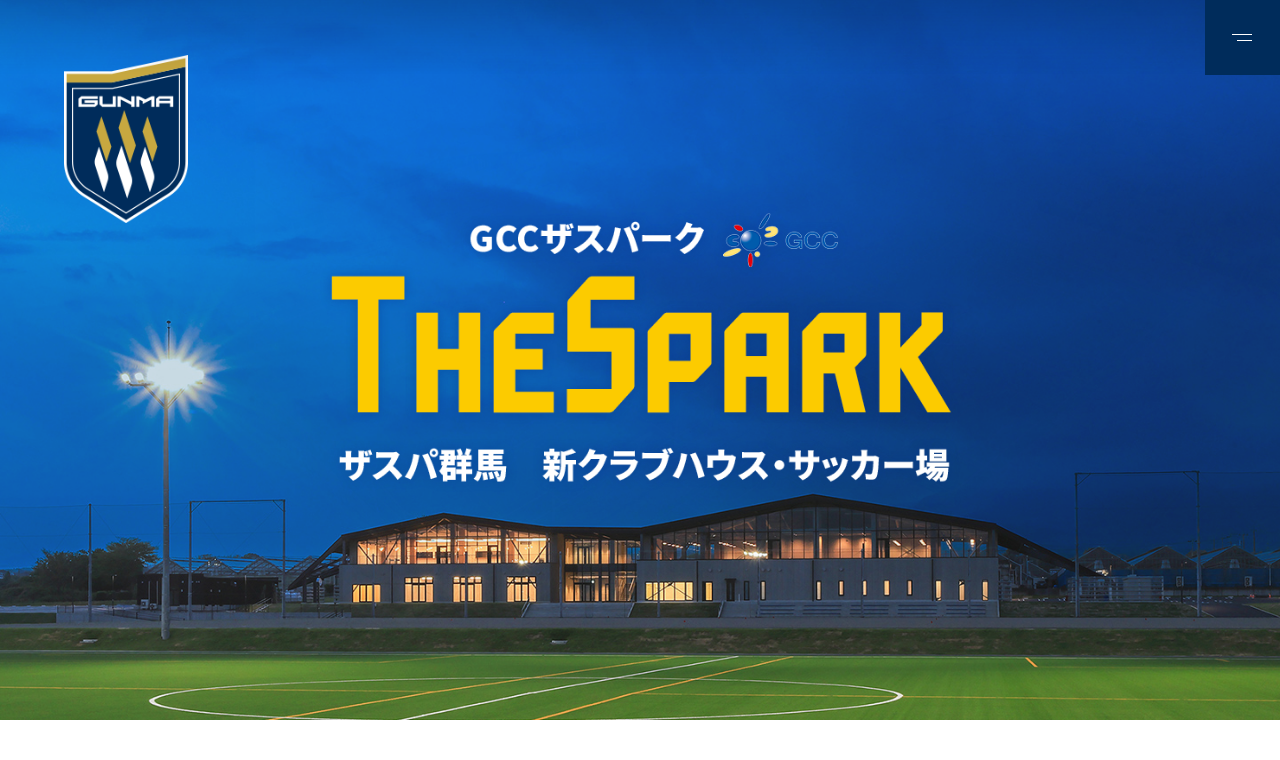

--- FILE ---
content_type: text/html; charset=UTF-8
request_url: https://thespa.co.jp/thespark/
body_size: 25511
content:
<!DOCTYPE html>
<html prefix="og:http://ogp.me/ns#">
  <head>
  <!-- Google Tag Manager -->
  <script>(function(w,d,s,l,i){w[l]=w[l]||[];w[l].push({'gtm.start':
  new Date().getTime(),event:'gtm.js'});var f=d.getElementsByTagName(s)[0],
  j=d.createElement(s),dl=l!='dataLayer'?'&l='+l:'';j.async=true;j.src='https://www.googletagmanager.com/gtm.js?id='+i+dl;f.parentNode.insertBefore(j,f);
  })(window,document,'script','dataLayer','GTM-THJ3MNX7');</script>
  <!-- End Google Tag Manager -->
    <title>GCCザスパーク | ザスパ群馬公式サイト</title>
    <meta charset="utf-8">
    <meta name="viewport" content="width=device-width,initial-scale=1">
    <meta name="description" content="GCCザスパークは活気ある開かれたコミュニティをコンセプトに、お子さまや地域の皆さまが楽しめる憩いの場を提供します。ザスパ群馬の選手と同じメニューを提供する食堂を備え、食育を発信し、運動やサッカーに止まらずたくさんの方に愛され健康増進の起点となる施設を目指します。">
    <meta property="og:locale" content="ja_JP">
    <meta property="og:title" content="GCCザスパーク | ザスパ群馬公式サイト">
    <meta property="og:site_name" content="ザスパ群馬公式サイト">
    <meta property="og:description" content="GCCザスパークは活気ある開かれたコミュニティをコンセプトに、お子さまや地域の皆さまが楽しめる憩いの場を提供します。ザスパ群馬の選手と同じメニューを提供する食堂を備え、食育を発信し、運動やサッカーに止まらずたくさんの方に愛され健康増進の起点となる施設を目指します。">
    <meta property="og:url" content="https://thespa.co.jp/thespark/">
    <meta property="og:type" content="website">
    <meta property="og:image" content="https://thespa.co.jp/thespark/assets/img/common/og_image.jpg">
    <meta property="og:image:type" content="image/jpeg">
    <meta property="og:image:width" content="1200">
    <meta property="og:image:height" content="630">
    <meta name="twitter:card" content="summary_large_image">
    <meta name="twitter:title" content="GCCザスパーク | ザスパ群馬公式サイト">
    <meta name="twitter:description" content="GCCザスパークは活気ある開かれたコミュニティをコンセプトに、お子さまや地域の皆さまが楽しめる憩いの場を提供します。ザスパ群馬の選手と同じメニューを提供する食堂を備え、食育を発信し、運動やサッカーに止まらずたくさんの方に愛され健康増進の起点となる施設を目指します。">
    <meta name="twitter:image" content="https://thespa.co.jp/thespark/assets/img/common/og_image.jpg">
    <link rel="icon" href="/favicon.ico">
    <link rel="stylesheet" href="./assets/css/frameworks.css">
    <link rel="stylesheet" href="./assets/css/common.css">
    <link rel="stylesheet" href="./assets/css/style.css">
    <script src="https://code.jquery.com/jquery-3.6.0.min.js" integrity="sha256-/xUj+3OJU5yExlq6GSYGSHk7tPXikynS7ogEvDej/m4=" crossorigin="anonymous"></script>
    <script src="./assets/js/lib.js" async></script>
    <script src="./assets/js/index.js" defer></script>
    <meta name='robots' content='max-image-preview:large' />
<link rel='dns-prefetch' href='//maxcdn.bootstrapcdn.com' />
<style id='wp-img-auto-sizes-contain-inline-css' type='text/css'>
img:is([sizes=auto i],[sizes^="auto," i]){contain-intrinsic-size:3000px 1500px}
/*# sourceURL=wp-img-auto-sizes-contain-inline-css */
</style>
<style id='wp-emoji-styles-inline-css' type='text/css'>

	img.wp-smiley, img.emoji {
		display: inline !important;
		border: none !important;
		box-shadow: none !important;
		height: 1em !important;
		width: 1em !important;
		margin: 0 0.07em !important;
		vertical-align: -0.1em !important;
		background: none !important;
		padding: 0 !important;
	}
/*# sourceURL=wp-emoji-styles-inline-css */
</style>
<style id='wp-block-library-inline-css' type='text/css'>
:root{--wp-block-synced-color:#7a00df;--wp-block-synced-color--rgb:122,0,223;--wp-bound-block-color:var(--wp-block-synced-color);--wp-editor-canvas-background:#ddd;--wp-admin-theme-color:#007cba;--wp-admin-theme-color--rgb:0,124,186;--wp-admin-theme-color-darker-10:#006ba1;--wp-admin-theme-color-darker-10--rgb:0,107,160.5;--wp-admin-theme-color-darker-20:#005a87;--wp-admin-theme-color-darker-20--rgb:0,90,135;--wp-admin-border-width-focus:2px}@media (min-resolution:192dpi){:root{--wp-admin-border-width-focus:1.5px}}.wp-element-button{cursor:pointer}:root .has-very-light-gray-background-color{background-color:#eee}:root .has-very-dark-gray-background-color{background-color:#313131}:root .has-very-light-gray-color{color:#eee}:root .has-very-dark-gray-color{color:#313131}:root .has-vivid-green-cyan-to-vivid-cyan-blue-gradient-background{background:linear-gradient(135deg,#00d084,#0693e3)}:root .has-purple-crush-gradient-background{background:linear-gradient(135deg,#34e2e4,#4721fb 50%,#ab1dfe)}:root .has-hazy-dawn-gradient-background{background:linear-gradient(135deg,#faaca8,#dad0ec)}:root .has-subdued-olive-gradient-background{background:linear-gradient(135deg,#fafae1,#67a671)}:root .has-atomic-cream-gradient-background{background:linear-gradient(135deg,#fdd79a,#004a59)}:root .has-nightshade-gradient-background{background:linear-gradient(135deg,#330968,#31cdcf)}:root .has-midnight-gradient-background{background:linear-gradient(135deg,#020381,#2874fc)}:root{--wp--preset--font-size--normal:16px;--wp--preset--font-size--huge:42px}.has-regular-font-size{font-size:1em}.has-larger-font-size{font-size:2.625em}.has-normal-font-size{font-size:var(--wp--preset--font-size--normal)}.has-huge-font-size{font-size:var(--wp--preset--font-size--huge)}.has-text-align-center{text-align:center}.has-text-align-left{text-align:left}.has-text-align-right{text-align:right}.has-fit-text{white-space:nowrap!important}#end-resizable-editor-section{display:none}.aligncenter{clear:both}.items-justified-left{justify-content:flex-start}.items-justified-center{justify-content:center}.items-justified-right{justify-content:flex-end}.items-justified-space-between{justify-content:space-between}.screen-reader-text{border:0;clip-path:inset(50%);height:1px;margin:-1px;overflow:hidden;padding:0;position:absolute;width:1px;word-wrap:normal!important}.screen-reader-text:focus{background-color:#ddd;clip-path:none;color:#444;display:block;font-size:1em;height:auto;left:5px;line-height:normal;padding:15px 23px 14px;text-decoration:none;top:5px;width:auto;z-index:100000}html :where(.has-border-color){border-style:solid}html :where([style*=border-top-color]){border-top-style:solid}html :where([style*=border-right-color]){border-right-style:solid}html :where([style*=border-bottom-color]){border-bottom-style:solid}html :where([style*=border-left-color]){border-left-style:solid}html :where([style*=border-width]){border-style:solid}html :where([style*=border-top-width]){border-top-style:solid}html :where([style*=border-right-width]){border-right-style:solid}html :where([style*=border-bottom-width]){border-bottom-style:solid}html :where([style*=border-left-width]){border-left-style:solid}html :where(img[class*=wp-image-]){height:auto;max-width:100%}:where(figure){margin:0 0 1em}html :where(.is-position-sticky){--wp-admin--admin-bar--position-offset:var(--wp-admin--admin-bar--height,0px)}@media screen and (max-width:600px){html :where(.is-position-sticky){--wp-admin--admin-bar--position-offset:0px}}
/*# sourceURL=/wp-includes/css/dist/block-library/common.min.css */
</style>
<style id='classic-theme-styles-inline-css' type='text/css'>
/*! This file is auto-generated */
.wp-block-button__link{color:#fff;background-color:#32373c;border-radius:9999px;box-shadow:none;text-decoration:none;padding:calc(.667em + 2px) calc(1.333em + 2px);font-size:1.125em}.wp-block-file__button{background:#32373c;color:#fff;text-decoration:none}
/*# sourceURL=/wp-includes/css/classic-themes.min.css */
</style>
<link rel='stylesheet' id='ctf_styles-css' href='https://thespa.co.jp/bV2fIQmhJE/wp-content/plugins/custom-twitter-feeds/css/ctf-styles.min.css?ver=2.3.1' type='text/css' media='all' />
<link rel='stylesheet' id='cff-css' href='https://thespa.co.jp/bV2fIQmhJE/wp-content/plugins/custom-facebook-feed/assets/css/cff-style.min.css?ver=4.3.2' type='text/css' media='all' />
<link rel='stylesheet' id='sb-font-awesome-css' href='https://maxcdn.bootstrapcdn.com/font-awesome/4.7.0/css/font-awesome.min.css?ver=6.9' type='text/css' media='all' />
<script type="text/javascript" src="https://thespa.co.jp/bV2fIQmhJE/wp-includes/js/jquery/jquery.min.js?ver=3.7.1" id="jquery-core-js"></script>
<script type="text/javascript" src="https://thespa.co.jp/bV2fIQmhJE/wp-includes/js/jquery/jquery-migrate.min.js?ver=3.4.1" id="jquery-migrate-js"></script>
<link rel="https://api.w.org/" href="https://thespa.co.jp/wp-json/" /><link rel="EditURI" type="application/rsd+xml" title="RSD" href="https://thespa.co.jp/bV2fIQmhJE/xmlrpc.php?rsd" />
<meta name="generator" content="WordPress 6.9" />
  </head>
  <body class="is-top">
  <!-- Google Tag Manager (noscript) -->
  <noscript><iframe src="https://www.googletagmanager.com/ns.html?id=GTM-THJ3MNX7"
  height="0" width="0" style="display:none;visibility:hidden"></iframe></noscript>
  <!-- End Google Tag Manager (noscript) -->    <div class="wrap">

      <!-- Site Header-->
      <header class="site-header" id="site-header">

        <!-- MASTHEAD-->
        <div class="masthead">
          <a href="https://thespa.co.jp/thespark/"> 
            <picture class="header-img1">
              <source srcset="https://thespa.co.jp/thespark/assets/img/common/header-logo_sp.png" media="(max-width:768px)"><img src="https://thespa.co.jp/thespark/assets/img/common/header-logo.png" alt="TheSpark">
            </picture>
            <picture class="header-img2">
              <source srcset="https://thespa.co.jp/thespark/assets/img/common/header-logo02_sp.png" media="(max-width:768px)"><img src="https://thespa.co.jp/thespark/assets/img/common/header-logo02.png" alt="TheSpark">
            </picture>
          </a>
        </div>
        <!-- END MASTHEAD-->

        <!-- GLOBAL NAV-->
        <nav class="globalnav" id="js-globalnav">
          <div class="content">
            <div class="gnav-logo">
              <img src="https://thespa.co.jp/thespark/assets/img/common/header-logo02_sp.png" alt="TheSpark">
            </div>
            <nav class="gnav">
              <ul class="gnav-list">
                <li class="gnav-item gnav1 show-small">
                  <a href="https://thespa.co.jp/thespark">HOME                    <br><span class="jp">ホーム</span></a>
                </li>
                <li class="gnav-item gnav2">
                  <a href="https://thespa.co.jp/thespark/news/">NEWS                    <br><span class="jp">ニュース</span></a>
                </li>
                <li class="gnav-item gnav3">
                  <a href="https://thespa.co.jp/thespark/facilities/">FACILITIES<br><span class="jp">施設紹介</span></a>
                </li>
                <li class="gnav-item gnav4">
                  <a href="https://thespa.co.jp/thespark/shop/">SHOP & AREA GUIDE<br><span class="jp">店舗・エリアガイド</span
                  ></a>
                  <div class="gnav-shopNav">
                    <div class="shopNav"> 
                      <div class="shopNav-inner">
                        <div class="shopNav__title">
                          <picture> 
                            <source srcset="https://thespa.co.jp/thespark/assets/img/common/shop-nav-title_sp.png" media="(max-width:768px)"><img src="https://thespa.co.jp/thespark/assets/img/common/shop-nav-title.png" alt="">
                          </picture>
                        </div>
                        <div class="shopNav-wrap pc">
                          <ul class="shopNav-list">
                            <li class="shopNav-deta">
                              <a class="shopNav-link" href="https://thespa.co.jp/thespark/shop/restaurant/">
                                <div class="shopNav-img"><img src="https://thespa.co.jp/thespark/assets/img/common/shop-nav01.jpg" alt="ザスパ×TANITA"></div>
                                <p class="shopNav-text">ザスパ×TANITA</p>
                              </a>
                            </li>
                            <li class="shopNav-deta">
                              <a class="shopNav-link" href="https://thespa.co.jp/thespark/shop/cafe/">
                                <div class="shopNav-img"><img src="https://thespa.co.jp/thespark/assets/img/common/shop-nav02.jpg" alt="CAFE BRICCO（カフェブリッコ）"></div>
                                <p class="shopNav-text">CAFE BRICCO（カフェブリッコ）</p>
                              </a>
                            </li>
                            <li class="shopNav-deta">
                              <a class="shopNav-link" href="https://thespa.co.jp/thespark/shop/cafe#shop-detail">
                                <div class="shopNav-img"><img src="https://thespa.co.jp/thespark/assets/img/common/shop-nav03.jpg" alt="ザスパ群馬オフィシャルショップ"></div>
                                <p class="shopNav-text">ザスパ群馬オフィシャルショップ</p>
                              </a>
                            </li>
                            <li class="shopNav-deta">
                              <a class="shopNav-link" href="https://thespa.co.jp/thespark/shop/dayservice/">
                                <div class="shopNav-img"><img src="https://thespa.co.jp/thespark/assets/img/common/shop-nav04.jpg" alt="ザスパキッズ（放課後等デイサービス）"></div>
                                <p class="shopNav-text">ザスパキッズ（放課後等デイサービス）</p>
                              </a>
                            </li>
                            <li class="shopNav-deta">
                              <a class="shopNav-link" href="https://thespa.co.jp/thespark/shop/plaza/">
                                <div class="shopNav-img"><img src="https://thespa.co.jp/thespark/assets/img/common/shop-nav05.jpg" alt="自由広場"></div>
                                <p class="shopNav-text">自由広場</p>
                              </a>
                            </li>
                            <li class="shopNav-deta">
                              <a class="shopNav-link" href="https://thespa.co.jp/thespark/shop/rental/">
                                <div class="shopNav-img"><img src="https://thespa.co.jp/thespark/assets/img/common/shop-nav06.jpg" alt="コートレンタル（フットサル・人工芝コート）"></div>
                                <p class="shopNav-text">コートレンタル（フットサル・人工芝コート）</p>
                              </a>
                            </li>
                          </ul>
                        </div>
                        <div class="shopNav-wrap sp">
                          <ul class="shopNav-list">
                            <li class="shopNav-deta">
                              <a class="shopNav-link" href="https://thespa.co.jp/thespark/shop/restaurant/">ザスパ×TANITA</a>
                            </li>
                            <li class="shopNav-deta">
                              <a class="shopNav-link" href="https://thespa.co.jp/thespark/shop/cafe/">CAFE BRICCO（カフェブリッコ）</a>
                            </li>
                            <li class="shopNav-deta">
                              <a class="shopNav-link" href="https://thespa.co.jp/thespark/shop/cafe#shop-detail">ザスパ群馬オフィシャルショップ</a>
                            </li>
                            <li class="shopNav-deta">
                              <a class="shopNav-link" href="https://thespa.co.jp/thespark/shop/dayservice/">ザスパキッズ（放課後等デイサービス）</a>
                            </li>
                            <li class="shopNav-deta">
                              <a class="shopNav-link" href="https://thespa.co.jp/thespark/shop/plaza/">自由広場</a>
                            </li>
                            <li class="shopNav-deta">
                              <a class="shopNav-link" href="https://thespa.co.jp/thespark/shop/rental/">コートレンタル（フットサル・人工芝コート）</a>
                            </li>
                          </ul>
                        </div>
                      </div>
                    </div>
                  </div>
                </li>
                <li class="gnav-item gnav5">
                  <a href="https://thespa.co.jp/thespark/access/">ACCESS<br><span class="jp">アクセス</span></a>
                </li>
                <li class="gnav-item gnav6">
                  <a href="https://thespa.co.jp/thespark/about/">ABOUT TheSpark<br><span class="jp">TheSparkについて</span></a>
                </li>
                <li class="gnav-item gnav7">
                  <a href="https://thespa.co.jp/thespark/contact/">CONTACT<br><span class="jp">お問い合わせ</span></a>
                </li>
              </ul>
              <div class="sns-btn show-small">
                <a class="btn sns-x" href="https://x.com/TheSpark2024" target="_blank" rel="noopener"></a>
                <a class="btn sns-instagram" href="https://www.instagram.com/thespark___official/" target="_blank" rel="noopener"></a></div>
            </nav>
          </div>
        </nav>
        <!-- END GLOBAL NAV-->
        <div class="gn-nav" id="js-gn-menu">
          <div class="hamburger hamburger--spin-r">
            <div class="hamburger-box">
              <div class="hamburger-inner"></div>
            </div>
          </div>
        </div>
      </header>
      <!-- End Site Header-->
      <!-- Site Main-->
      <main class="site-main" id="site-main">

        <!-- section-hero-->
        <section class="section section-hero">
          <div class="section-content">
            <div class="headline">
              <div class="hero-img-wrap">
                <div class="hero-img">
                  <picture class="hero-img__01">
                    <source srcset="./assets/img/top/hero-img01_sp.jpg" media="(max-width:768px)"><img src="./assets/img/top/hero-img01.jpg" alt="ザスパーク ザスパ群馬 新クラブハウス・サッカー場 2024.5 オープン！">
                  </picture>
                  <picture class="hero-img__02">
                    <source srcset="./assets/img/top/hero-img02_sp.jpg" media="(max-width:768px)"><img src="./assets/img/top/hero-img02.jpg" alt="ザスパーク ザスパ群馬 新クラブハウス・サッカー場 2024.5 オープン！">
                  </picture>
                  <picture class="hero-img__03">
                    <source srcset="./assets/img/top/hero-img03_sp.jpg" media="(max-width:768px)"><img src="./assets/img/top/hero-img03.jpg" alt="ザスパーク ザスパ群馬 新クラブハウス・サッカー場 2024.5 オープン！">
                  </picture>
                </div>
              </div>
              <div class="hero-title inview fadeIn">
                <picture>
                  <source srcset="./assets/img/top/hero-title_sp.png" media="(max-width:768px)"><img src="./assets/img/top/hero-title.png" alt="ザスパーク ザスパ群馬 新クラブハウス・サッカー場 2024.5 オープン！">
                </picture>
              </div>
              <div class="hero-logo inview fadeIn"><img src="./assets/img/common/logo.png" alt="ザスパ群馬"></div>
            </div>
          </div>
        </section>
        <!-- End - section-hero-->


        <!-- section-news-->
        <section class="section section-news js-color fadeIn inview">
          <div class="section-content bg-wrap">
            <div class="content">
              <div class="news">
                <article class="news-item new">
                  <div class="news-item__header">
                    <span class="en">THESPARK</span>
                    <span class="jp">イベント</span>
                  </div>
                  <div class="news-item__date">2026.01.07</div>
                  <div class="news-item__title">
                    <a href="https://thespa.co.jp/news/202601051737/">1/10(土)昔遊びイベント開催のお知らせ</a>
                  </div>
                </article>


                <article class="news-item new">
                  <div class="news-item__header">
                    <span class="en">THESPARK</span>
                    <span class="jp">イベント</span>
                  </div>
                  <div class="news-item__date">2026.01.05</div>
                  <div class="news-item__title">
                    <a href="https://thespa.co.jp/news/202512271508/">1/18(日)、24(土)  JFAなでしこひろば“セカンドタッチ” in GuFA GCCザスパーク開催！ 参加者募集のお知らせ</a>
                  </div>
                </article>


                <article class="news-item new">
                  <div class="news-item__header">
                    <span class="en">THESPARK</span>
                    <span class="jp"> </span>
                  </div>
                  <div class="news-item__date">2026.01.04</div>
                  <div class="news-item__title">
                    <a href="https://thespa.co.jp/news/202601041630/">2026年のチーム始動スケジュールについて</a>
                  </div>
                </article>


                <article class="news-item new">
                  <div class="news-item__header">
                    <span class="en">THESPARK</span>
                    <span class="jp">クラブハウス</span>
                  </div>
                  <div class="news-item__date">2025.12.28</div>
                  <div class="news-item__title">
                    <a href="https://thespa.co.jp/news/202512261609/">GCCザスパーク年末年始休館のお知らせ</a>
                  </div>
                </article>


                <article class="news-item ">
                  <div class="news-item__header">
                    <span class="en">THESPARK</span>
                    <span class="jp"> </span>
                  </div>
                  <div class="news-item__date">2025.12.19</div>
                  <div class="news-item__title">
                    <a href="https://thespa.co.jp/news/202512181000/">U-11国際大会「ザスパ群馬U-11 INTERNATIONAL CUP 2025」開催のお知らせ</a>
                  </div>
                </article>


                <p class="news-more"><a href="https://thespa.co.jp/thespark/news/">VIEW MORE</a></p>
              </div>
              <div class="sns">
                <div class="sns-item">
                  <div class="sns-inner">
                    <h2 class="sns-head">X</h2>
                    <div class="btn-wrap"><a class="btn" href="https://x.com/TheSpark2024" target="_blank" rel="noopener">フォローする</a></div>
                  </div><a class="twitter-timeline" data-height="470" href="https://twitter.com/TheSpark2024?ref_src=twsrc%5Etfw">Tweets by TheSpark2024</a> <script async src="https://platform.twitter.com/widgets.js" charset="utf-8"></script>
                </div>
                <div class="sns-item"> 
                  <div class="sns-inner">
                    <h2 class="sns-head">INSTAGRAM</h2>
                    <div class="btn-wrap"><a class="btn" href="https://www.instagram.com/thespark___official/" target="_blank" rel="noopener">フォローする</a></div>
                  </div>
                  <div class="timeline">
                    
<div id="sb_instagram"  class="sbi sbi_mob_col_3 sbi_tab_col_3 sbi_col_5 sbi_width_resp sbi_fixed_height" style="padding-bottom: 10px; height: 470px;"	 data-feedid="*6"  data-res="auto" data-cols="5" data-colsmobile="3" data-colstablet="3" data-num="20" data-nummobile="9" data-item-padding="5"	 data-shortcode-atts="{&quot;feed&quot;:&quot;6&quot;}"  data-postid="16576" data-locatornonce="a4a422c789" data-imageaspectratio="1:1" data-sbi-flags="favorLocal,imageLoadDisable">
	
	<div id="sbi_images"  style="gap: 10px;">
		<div class="sbi_item sbi_type_image sbi_new sbi_no_js sbi_no_resraise sbi_js_load_disabled"
	id="sbi_17939116430931909" data-date="1733187589">
	<div class="sbi_photo_wrap">
		<a class="sbi_photo" href="https://www.instagram.com/p/DDGNN4IzORc/" target="_blank" rel="noopener nofollow"
			data-full-res="https://scontent-itm1-1.cdninstagram.com/v/t51.29350-15/469278808_1244274616830729_2643975850728642296_n.jpg?_nc_cat=104&#038;ccb=1-7&#038;_nc_sid=18de74&#038;_nc_ohc=ifgS46Nc9_YQ7kNvgGld7-Y&#038;_nc_zt=23&#038;_nc_ht=scontent-itm1-1.cdninstagram.com&#038;edm=ANo9K5cEAAAA&#038;_nc_gid=A5TuGaZmU8rZIhfp2xthTIu&#038;oh=00_AYA-iYdInq9C5jjGYZs0ExgKBmQ10Op1427NrgEDStG6kQ&#038;oe=675633BF"
			data-img-src-set="{&quot;d&quot;:&quot;https:\/\/scontent-itm1-1.cdninstagram.com\/v\/t51.29350-15\/469278808_1244274616830729_2643975850728642296_n.jpg?_nc_cat=104&amp;ccb=1-7&amp;_nc_sid=18de74&amp;_nc_ohc=ifgS46Nc9_YQ7kNvgGld7-Y&amp;_nc_zt=23&amp;_nc_ht=scontent-itm1-1.cdninstagram.com&amp;edm=ANo9K5cEAAAA&amp;_nc_gid=A5TuGaZmU8rZIhfp2xthTIu&amp;oh=00_AYA-iYdInq9C5jjGYZs0ExgKBmQ10Op1427NrgEDStG6kQ&amp;oe=675633BF&quot;,&quot;150&quot;:&quot;https:\/\/scontent-itm1-1.cdninstagram.com\/v\/t51.29350-15\/469278808_1244274616830729_2643975850728642296_n.jpg?_nc_cat=104&amp;ccb=1-7&amp;_nc_sid=18de74&amp;_nc_ohc=ifgS46Nc9_YQ7kNvgGld7-Y&amp;_nc_zt=23&amp;_nc_ht=scontent-itm1-1.cdninstagram.com&amp;edm=ANo9K5cEAAAA&amp;_nc_gid=A5TuGaZmU8rZIhfp2xthTIu&amp;oh=00_AYA-iYdInq9C5jjGYZs0ExgKBmQ10Op1427NrgEDStG6kQ&amp;oe=675633BF&quot;,&quot;320&quot;:&quot;https:\/\/thespa.co.jp\/bV2fIQmhJE\/wp-content\/uploads\/sb-instagram-feed-images\/469278808_1244274616830729_2643975850728642296_nlow.jpg&quot;,&quot;640&quot;:&quot;https:\/\/thespa.co.jp\/bV2fIQmhJE\/wp-content\/uploads\/sb-instagram-feed-images\/469278808_1244274616830729_2643975850728642296_nfull.jpg&quot;}">
			<span class="sbi-screenreader">（詳細）

料金：	30分11,000円（税込）</span>
									<img src="https://thespa.co.jp/bV2fIQmhJE/wp-content/uploads/sb-instagram-feed-images/469278808_1244274616830729_2643975850728642296_nfull.jpg" alt="（詳細）

料金：	30分11,000円（税込）　　※30分単位で予約可能
※ロッカー・シャワー完備（追加料金無）

住所：〒379-2161　群馬県前橋市富田町1674-8

申込方法：お電話にて
※ご相談だけでもお気軽にどうぞ！

株式会社ザスパ　TEL: 027-225-2350
（音声アナウンスの後「2番（ザスパークへのお問い合わせ）」を選択してください）

#thespa #gccザスパーク
@thespakusatsugunma_official" aria-hidden="true">
		</a>
	</div>
</div><div class="sbi_item sbi_type_image sbi_new sbi_no_js sbi_no_resraise sbi_js_load_disabled"
	id="sbi_18051255932312981" data-date="1733039340">
	<div class="sbi_photo_wrap">
		<a class="sbi_photo" href="https://www.instagram.com/p/DDBydLMzGY-/" target="_blank" rel="noopener nofollow"
			data-full-res="https://scontent-itm1-1.cdninstagram.com/v/t51.29350-15/468681235_1300340730981805_4252490657603468678_n.jpg?_nc_cat=106&#038;ccb=1-7&#038;_nc_sid=18de74&#038;_nc_ohc=Bc2AYZwRX3QQ7kNvgGrEW2n&#038;_nc_zt=23&#038;_nc_ht=scontent-itm1-1.cdninstagram.com&#038;edm=ANo9K5cEAAAA&#038;_nc_gid=A5TuGaZmU8rZIhfp2xthTIu&#038;oh=00_AYBw-fI0BM-uN-9bXFnka0z_I3XhUlKYp1l87MiWSidLBg&#038;oe=67565F97"
			data-img-src-set="{&quot;d&quot;:&quot;https:\/\/scontent-itm1-1.cdninstagram.com\/v\/t51.29350-15\/468681235_1300340730981805_4252490657603468678_n.jpg?_nc_cat=106&amp;ccb=1-7&amp;_nc_sid=18de74&amp;_nc_ohc=Bc2AYZwRX3QQ7kNvgGrEW2n&amp;_nc_zt=23&amp;_nc_ht=scontent-itm1-1.cdninstagram.com&amp;edm=ANo9K5cEAAAA&amp;_nc_gid=A5TuGaZmU8rZIhfp2xthTIu&amp;oh=00_AYBw-fI0BM-uN-9bXFnka0z_I3XhUlKYp1l87MiWSidLBg&amp;oe=67565F97&quot;,&quot;150&quot;:&quot;https:\/\/scontent-itm1-1.cdninstagram.com\/v\/t51.29350-15\/468681235_1300340730981805_4252490657603468678_n.jpg?_nc_cat=106&amp;ccb=1-7&amp;_nc_sid=18de74&amp;_nc_ohc=Bc2AYZwRX3QQ7kNvgGrEW2n&amp;_nc_zt=23&amp;_nc_ht=scontent-itm1-1.cdninstagram.com&amp;edm=ANo9K5cEAAAA&amp;_nc_gid=A5TuGaZmU8rZIhfp2xthTIu&amp;oh=00_AYBw-fI0BM-uN-9bXFnka0z_I3XhUlKYp1l87MiWSidLBg&amp;oe=67565F97&quot;,&quot;320&quot;:&quot;https:\/\/thespa.co.jp\/bV2fIQmhJE\/wp-content\/uploads\/sb-instagram-feed-images\/468681235_1300340730981805_4252490657603468678_nlow.jpg&quot;,&quot;640&quot;:&quot;https:\/\/thespa.co.jp\/bV2fIQmhJE\/wp-content\/uploads\/sb-instagram-feed-images\/468681235_1300340730981805_4252490657603468678_nfull.jpg&quot;}">
			<span class="sbi-screenreader"></span>
									<img src="https://thespa.co.jp/bV2fIQmhJE/wp-content/uploads/sb-instagram-feed-images/468681235_1300340730981805_4252490657603468678_nfull.jpg" alt="いつも #gccザスパーク をご利用いただき、誠にありがとうございます。
施設周辺の道路工事に伴い、ご来場の際は迂回が必要となりますのでお知らせいたします。（写真ピンク色の線）

尚、駐車場出入口は北門に戻ります。

12/2（月）～2025年2月中旬
#ザスパ群馬 #thespa" aria-hidden="true">
		</a>
	</div>
</div><div class="sbi_item sbi_type_image sbi_new sbi_no_js sbi_no_resraise sbi_js_load_disabled"
	id="sbi_18042438451975171" data-date="1732960895">
	<div class="sbi_photo_wrap">
		<a class="sbi_photo" href="https://www.instagram.com/p/DC_c1SOzxBZ/" target="_blank" rel="noopener nofollow"
			data-full-res="https://scontent-itm1-1.cdninstagram.com/v/t51.29350-15/468880820_1042131951000564_6591274720608678484_n.jpg?_nc_cat=110&#038;ccb=1-7&#038;_nc_sid=18de74&#038;_nc_aid=0&#038;_nc_ohc=hXAAj7xRtWAQ7kNvgEKqRPM&#038;_nc_zt=23&#038;_nc_ht=scontent-itm1-1.cdninstagram.com&#038;edm=ANo9K5cEAAAA&#038;_nc_gid=A5TuGaZmU8rZIhfp2xthTIu&#038;oh=00_AYBSiTFvgBcf7B344waurF5twrN-L7w_sbjW-nYkkYsmhA&#038;oe=67564F8A"
			data-img-src-set="{&quot;d&quot;:&quot;https:\/\/scontent-itm1-1.cdninstagram.com\/v\/t51.29350-15\/468880820_1042131951000564_6591274720608678484_n.jpg?_nc_cat=110&amp;ccb=1-7&amp;_nc_sid=18de74&amp;_nc_aid=0&amp;_nc_ohc=hXAAj7xRtWAQ7kNvgEKqRPM&amp;_nc_zt=23&amp;_nc_ht=scontent-itm1-1.cdninstagram.com&amp;edm=ANo9K5cEAAAA&amp;_nc_gid=A5TuGaZmU8rZIhfp2xthTIu&amp;oh=00_AYBSiTFvgBcf7B344waurF5twrN-L7w_sbjW-nYkkYsmhA&amp;oe=67564F8A&quot;,&quot;150&quot;:&quot;https:\/\/scontent-itm1-1.cdninstagram.com\/v\/t51.29350-15\/468880820_1042131951000564_6591274720608678484_n.jpg?_nc_cat=110&amp;ccb=1-7&amp;_nc_sid=18de74&amp;_nc_aid=0&amp;_nc_ohc=hXAAj7xRtWAQ7kNvgEKqRPM&amp;_nc_zt=23&amp;_nc_ht=scontent-itm1-1.cdninstagram.com&amp;edm=ANo9K5cEAAAA&amp;_nc_gid=A5TuGaZmU8rZIhfp2xthTIu&amp;oh=00_AYBSiTFvgBcf7B344waurF5twrN-L7w_sbjW-nYkkYsmhA&amp;oe=67564F8A&quot;,&quot;320&quot;:&quot;https:\/\/thespa.co.jp\/bV2fIQmhJE\/wp-content\/uploads\/sb-instagram-feed-images\/468880820_1042131951000564_6591274720608678484_nlow.jpg&quot;,&quot;640&quot;:&quot;https:\/\/thespa.co.jp\/bV2fIQmhJE\/wp-content\/uploads\/sb-instagram-feed-images\/468880820_1042131951000564_6591274720608678484_nfull.jpg&quot;}">
			<span class="sbi-screenreader"></span>
									<img src="https://thespa.co.jp/bV2fIQmhJE/wp-content/uploads/sb-instagram-feed-images/468880820_1042131951000564_6591274720608678484_nfull.jpg" alt="【ザスパ×TANITA】
オフシーズン特別企画！
「選手が選ぶ人気メニューを食べよう」企画を実施します✨

2024年度のトップチーム選手が選ぶアスリートメニューが週替わりで登場します🍚

12月1日～のメニューは…
「鶏肉のねぎ塩だれ」です！

アスリートメニューには、上記の主菜に副菜が2種類付きます🥗
オプションで、フルーツ、炭水化物（うどんorパスタ）もございます！

☀営業時間のご案内☀
10:00～15:00（LO14:00）
※ランチタイムのみの営業となります。

みなさまのご来店をお待ちしております✨

#thespa #gccザスパーク #tanita #食堂
#定食 #前橋グルメ #群馬グルメ #群馬カフェ
@tanitacafe.official
@thespakusatsugunma_official" aria-hidden="true">
		</a>
	</div>
</div><div class="sbi_item sbi_type_carousel sbi_new sbi_no_js sbi_no_resraise sbi_js_load_disabled"
	id="sbi_18072081583617317" data-date="1732957970">
	<div class="sbi_photo_wrap">
		<a class="sbi_photo" href="https://www.instagram.com/p/DC_XQRgTptQ/" target="_blank" rel="noopener nofollow"
			data-full-res="https://scontent-itm1-1.cdninstagram.com/v/t51.29350-15/468588461_1084466913001923_8152800081519894338_n.jpg?_nc_cat=110&#038;ccb=1-7&#038;_nc_sid=18de74&#038;_nc_ohc=-YdBAYqLJFMQ7kNvgFppr6I&#038;_nc_zt=23&#038;_nc_ht=scontent-itm1-1.cdninstagram.com&#038;edm=ANo9K5cEAAAA&#038;_nc_gid=A5TuGaZmU8rZIhfp2xthTIu&#038;oh=00_AYBYBJlIy3VjhHIsDTvNZ6WpHk7c2D1No88j7WMrSHhCXQ&#038;oe=6756457E"
			data-img-src-set="{&quot;d&quot;:&quot;https:\/\/scontent-itm1-1.cdninstagram.com\/v\/t51.29350-15\/468588461_1084466913001923_8152800081519894338_n.jpg?_nc_cat=110&amp;ccb=1-7&amp;_nc_sid=18de74&amp;_nc_ohc=-YdBAYqLJFMQ7kNvgFppr6I&amp;_nc_zt=23&amp;_nc_ht=scontent-itm1-1.cdninstagram.com&amp;edm=ANo9K5cEAAAA&amp;_nc_gid=A5TuGaZmU8rZIhfp2xthTIu&amp;oh=00_AYBYBJlIy3VjhHIsDTvNZ6WpHk7c2D1No88j7WMrSHhCXQ&amp;oe=6756457E&quot;,&quot;150&quot;:&quot;https:\/\/scontent-itm1-1.cdninstagram.com\/v\/t51.29350-15\/468588461_1084466913001923_8152800081519894338_n.jpg?_nc_cat=110&amp;ccb=1-7&amp;_nc_sid=18de74&amp;_nc_ohc=-YdBAYqLJFMQ7kNvgFppr6I&amp;_nc_zt=23&amp;_nc_ht=scontent-itm1-1.cdninstagram.com&amp;edm=ANo9K5cEAAAA&amp;_nc_gid=A5TuGaZmU8rZIhfp2xthTIu&amp;oh=00_AYBYBJlIy3VjhHIsDTvNZ6WpHk7c2D1No88j7WMrSHhCXQ&amp;oe=6756457E&quot;,&quot;320&quot;:&quot;https:\/\/thespa.co.jp\/bV2fIQmhJE\/wp-content\/uploads\/sb-instagram-feed-images\/468588461_1084466913001923_8152800081519894338_nlow.jpg&quot;,&quot;640&quot;:&quot;https:\/\/thespa.co.jp\/bV2fIQmhJE\/wp-content\/uploads\/sb-instagram-feed-images\/468588461_1084466913001923_8152800081519894338_nfull.jpg&quot;}">
			<span class="sbi-screenreader"></span>
			<svg class="svg-inline--fa fa-clone fa-w-16 sbi_lightbox_carousel_icon" aria-hidden="true" aria-label="Clone" data-fa-proƒcessed="" data-prefix="far" data-icon="clone" role="img" xmlns="http://www.w3.org/2000/svg" viewBox="0 0 512 512">
                    <path fill="currentColor" d="M464 0H144c-26.51 0-48 21.49-48 48v48H48c-26.51 0-48 21.49-48 48v320c0 26.51 21.49 48 48 48h320c26.51 0 48-21.49 48-48v-48h48c26.51 0 48-21.49 48-48V48c0-26.51-21.49-48-48-48zM362 464H54a6 6 0 0 1-6-6V150a6 6 0 0 1 6-6h42v224c0 26.51 21.49 48 48 48h224v42a6 6 0 0 1-6 6zm96-96H150a6 6 0 0 1-6-6V54a6 6 0 0 1 6-6h308a6 6 0 0 1 6 6v308a6 6 0 0 1-6 6z"></path>
                </svg>						<img src="https://thespa.co.jp/bV2fIQmhJE/wp-content/uploads/sb-instagram-feed-images/468588461_1084466913001923_8152800081519894338_nfull.jpg" alt="【御礼】
本日はザスパークマルシェにご参加いただきありがとうござました！
完売になるブースがあるなど、たくさんの方に来ていただくことができました✨

また、オリーブワークショップもたくさんの方に参加いただき、ザスパークがより緑豊かな居場所になっていきそうです🌳

今後もザスパークでは、定期的にイベントを開催いたしますので、
また、ぜひお越しくださいませ！

ブースを出店いただいた皆さま、本当にありがとうございました！

#ザスパ群馬 #thespa #マルシェ #gccザスパーク" aria-hidden="true">
		</a>
	</div>
</div><div class="sbi_item sbi_type_image sbi_new sbi_no_js sbi_no_resraise sbi_js_load_disabled"
	id="sbi_17857728558301898" data-date="1732701375">
	<div class="sbi_photo_wrap">
		<a class="sbi_photo" href="https://www.instagram.com/p/DC3t1k1zv_U/" target="_blank" rel="noopener nofollow"
			data-full-res="https://scontent-itm1-1.cdninstagram.com/v/t51.29350-15/468611517_943804380974876_2278441599266980913_n.jpg?_nc_cat=106&#038;ccb=1-7&#038;_nc_sid=18de74&#038;_nc_ohc=zTvVdjVuCtoQ7kNvgG1wJBd&#038;_nc_zt=23&#038;_nc_ht=scontent-itm1-1.cdninstagram.com&#038;edm=ANo9K5cEAAAA&#038;_nc_gid=A5TuGaZmU8rZIhfp2xthTIu&#038;oh=00_AYC29RHo-5-JW8MTPSzHALJPP07hu5kSECsDJq1jq3rW5w&#038;oe=67564AF4"
			data-img-src-set="{&quot;d&quot;:&quot;https:\/\/scontent-itm1-1.cdninstagram.com\/v\/t51.29350-15\/468611517_943804380974876_2278441599266980913_n.jpg?_nc_cat=106&amp;ccb=1-7&amp;_nc_sid=18de74&amp;_nc_ohc=zTvVdjVuCtoQ7kNvgG1wJBd&amp;_nc_zt=23&amp;_nc_ht=scontent-itm1-1.cdninstagram.com&amp;edm=ANo9K5cEAAAA&amp;_nc_gid=A5TuGaZmU8rZIhfp2xthTIu&amp;oh=00_AYC29RHo-5-JW8MTPSzHALJPP07hu5kSECsDJq1jq3rW5w&amp;oe=67564AF4&quot;,&quot;150&quot;:&quot;https:\/\/scontent-itm1-1.cdninstagram.com\/v\/t51.29350-15\/468611517_943804380974876_2278441599266980913_n.jpg?_nc_cat=106&amp;ccb=1-7&amp;_nc_sid=18de74&amp;_nc_ohc=zTvVdjVuCtoQ7kNvgG1wJBd&amp;_nc_zt=23&amp;_nc_ht=scontent-itm1-1.cdninstagram.com&amp;edm=ANo9K5cEAAAA&amp;_nc_gid=A5TuGaZmU8rZIhfp2xthTIu&amp;oh=00_AYC29RHo-5-JW8MTPSzHALJPP07hu5kSECsDJq1jq3rW5w&amp;oe=67564AF4&quot;,&quot;320&quot;:&quot;https:\/\/thespa.co.jp\/bV2fIQmhJE\/wp-content\/uploads\/sb-instagram-feed-images\/468611517_943804380974876_2278441599266980913_nlow.jpg&quot;,&quot;640&quot;:&quot;https:\/\/thespa.co.jp\/bV2fIQmhJE\/wp-content\/uploads\/sb-instagram-feed-images\/468611517_943804380974876_2278441599266980913_nfull.jpg&quot;}">
			<span class="sbi-screenreader"></span>
									<img src="https://thespa.co.jp/bV2fIQmhJE/wp-content/uploads/sb-instagram-feed-images/468611517_943804380974876_2278441599266980913_nfull.jpg" alt="【12月14日（土）ザスパークイベント情報！】
県内企業の魅力発信！まなびとはたらくをつなぐ！
「合同企業社会科見学会」を開催します✨

「就活を始めてから群馬県内の企業の魅力を知るのでは遅いのではないか？」
そんな課題意識から、就活生のみならず、誰でも参加ができ、気軽に群馬県内の企業の魅力を知ることができるイベントを企画いたしました！

企業紹介ブースはもちろん、2023年に現役を引退した、
元ザスパ群馬GKの清水慶記氏による、セカンドキャリアセミナーも同時実施します⚽
※開催スケジュール　1回目　11：00～　2回目　14：00～

ご来場者の皆さまには数量限定で素敵なプレゼントも🎁
ぜひ、お気軽にザスパークまでお越しくださいませ。

【出展企業様】
株式会社 ジーシーシーアグリテック
株式会社旅がらす本舗清月堂
群馬総合スタッフ株式会社
日新電機株式会社
株式会社Maenomery
株式会社一条工務店群馬
株式会社ザスパ

【開催概要】
■開催日時
2024年12月14日(土)
10:00～16:00

■会場　GCCザスパーク　コミュニティースペース
■住所　前橋市富田町1674-8
■料金無料／事前申込・ご予約一切不要！
当日会場へ直接お越し下さい。

#ザスパ群馬 #thespa #gccザスパーク #就活 #就職セミナー#セカンドキャリア #新卒 #キャリア" aria-hidden="true">
		</a>
	</div>
</div><div class="sbi_item sbi_type_carousel sbi_new sbi_no_js sbi_no_resraise sbi_js_load_disabled"
	id="sbi_17850119436309038" data-date="1732695271">
	<div class="sbi_photo_wrap">
		<a class="sbi_photo" href="https://www.instagram.com/p/DC3iMfbzMiw/" target="_blank" rel="noopener nofollow"
			data-full-res="https://scontent-itm1-1.cdninstagram.com/v/t51.29350-15/468242095_1244878463235834_4693014045202871558_n.jpg?_nc_cat=106&#038;ccb=1-7&#038;_nc_sid=18de74&#038;_nc_ohc=7ZfY3T7A4E8Q7kNvgHj64sO&#038;_nc_zt=23&#038;_nc_ht=scontent-itm1-1.cdninstagram.com&#038;edm=ANo9K5cEAAAA&#038;_nc_gid=A5TuGaZmU8rZIhfp2xthTIu&#038;oh=00_AYDnuCUTNd9J99_Lo0M9M5ApufuA60b2SoWi0yinAeWzUQ&#038;oe=675646DF"
			data-img-src-set="{&quot;d&quot;:&quot;https:\/\/scontent-itm1-1.cdninstagram.com\/v\/t51.29350-15\/468242095_1244878463235834_4693014045202871558_n.jpg?_nc_cat=106&amp;ccb=1-7&amp;_nc_sid=18de74&amp;_nc_ohc=7ZfY3T7A4E8Q7kNvgHj64sO&amp;_nc_zt=23&amp;_nc_ht=scontent-itm1-1.cdninstagram.com&amp;edm=ANo9K5cEAAAA&amp;_nc_gid=A5TuGaZmU8rZIhfp2xthTIu&amp;oh=00_AYDnuCUTNd9J99_Lo0M9M5ApufuA60b2SoWi0yinAeWzUQ&amp;oe=675646DF&quot;,&quot;150&quot;:&quot;https:\/\/scontent-itm1-1.cdninstagram.com\/v\/t51.29350-15\/468242095_1244878463235834_4693014045202871558_n.jpg?_nc_cat=106&amp;ccb=1-7&amp;_nc_sid=18de74&amp;_nc_ohc=7ZfY3T7A4E8Q7kNvgHj64sO&amp;_nc_zt=23&amp;_nc_ht=scontent-itm1-1.cdninstagram.com&amp;edm=ANo9K5cEAAAA&amp;_nc_gid=A5TuGaZmU8rZIhfp2xthTIu&amp;oh=00_AYDnuCUTNd9J99_Lo0M9M5ApufuA60b2SoWi0yinAeWzUQ&amp;oe=675646DF&quot;,&quot;320&quot;:&quot;https:\/\/thespa.co.jp\/bV2fIQmhJE\/wp-content\/uploads\/sb-instagram-feed-images\/468242095_1244878463235834_4693014045202871558_nlow.jpg&quot;,&quot;640&quot;:&quot;https:\/\/thespa.co.jp\/bV2fIQmhJE\/wp-content\/uploads\/sb-instagram-feed-images\/468242095_1244878463235834_4693014045202871558_nfull.jpg&quot;}">
			<span class="sbi-screenreader"></span>
			<svg class="svg-inline--fa fa-clone fa-w-16 sbi_lightbox_carousel_icon" aria-hidden="true" aria-label="Clone" data-fa-proƒcessed="" data-prefix="far" data-icon="clone" role="img" xmlns="http://www.w3.org/2000/svg" viewBox="0 0 512 512">
                    <path fill="currentColor" d="M464 0H144c-26.51 0-48 21.49-48 48v48H48c-26.51 0-48 21.49-48 48v320c0 26.51 21.49 48 48 48h320c26.51 0 48-21.49 48-48v-48h48c26.51 0 48-21.49 48-48V48c0-26.51-21.49-48-48-48zM362 464H54a6 6 0 0 1-6-6V150a6 6 0 0 1 6-6h42v224c0 26.51 21.49 48 48 48h224v42a6 6 0 0 1-6 6zm96-96H150a6 6 0 0 1-6-6V54a6 6 0 0 1 6-6h308a6 6 0 0 1 6 6v308a6 6 0 0 1-6 6z"></path>
                </svg>						<img src="https://thespa.co.jp/bV2fIQmhJE/wp-content/uploads/sb-instagram-feed-images/468242095_1244878463235834_4693014045202871558_nfull.jpg" alt="【11月30日（土）開催！ザスパークマルシェ】
🎈マルシェブースPICKUP情報⑥🎈

あんこ専門店 あんこもん
あんこ好きな方を満足させるスイーツがいろいろあります。ここでしか味わえないあんこをぜひ味わってください。
@ancomon371

開催情報　
11月30日（土）10:00-16:00
場所：ザスパーク（群馬県前橋市富田町富田町1674-8）

☎お問い合わせ先：027-225-2350→音声アナウンスの後「2番（ザスパークへのお問い合わせ）」を選択してください。

#ザスパ群馬 #thespa #マルシェ #gccザスパーク #あんこ#あんこもん" aria-hidden="true">
		</a>
	</div>
</div><div class="sbi_item sbi_type_carousel sbi_new sbi_no_js sbi_no_resraise sbi_js_load_disabled"
	id="sbi_17946934979871480" data-date="1732610152">
	<div class="sbi_photo_wrap">
		<a class="sbi_photo" href="https://www.instagram.com/p/DC0_2A6T2Pq/" target="_blank" rel="noopener nofollow"
			data-full-res="https://scontent-itm1-1.cdninstagram.com/v/t51.29350-15/468267992_9384134158287542_441002526077184229_n.jpg?_nc_cat=101&#038;ccb=1-7&#038;_nc_sid=18de74&#038;_nc_ohc=n0x-dnXunKEQ7kNvgFdwk4Y&#038;_nc_zt=23&#038;_nc_ht=scontent-itm1-1.cdninstagram.com&#038;edm=ANo9K5cEAAAA&#038;_nc_gid=A5TuGaZmU8rZIhfp2xthTIu&#038;oh=00_AYCKdVuPnmn7hrvffAukGMqo5TWwZjz52qWCu8DzREiSoA&#038;oe=675633A8"
			data-img-src-set="{&quot;d&quot;:&quot;https:\/\/scontent-itm1-1.cdninstagram.com\/v\/t51.29350-15\/468267992_9384134158287542_441002526077184229_n.jpg?_nc_cat=101&amp;ccb=1-7&amp;_nc_sid=18de74&amp;_nc_ohc=n0x-dnXunKEQ7kNvgFdwk4Y&amp;_nc_zt=23&amp;_nc_ht=scontent-itm1-1.cdninstagram.com&amp;edm=ANo9K5cEAAAA&amp;_nc_gid=A5TuGaZmU8rZIhfp2xthTIu&amp;oh=00_AYCKdVuPnmn7hrvffAukGMqo5TWwZjz52qWCu8DzREiSoA&amp;oe=675633A8&quot;,&quot;150&quot;:&quot;https:\/\/scontent-itm1-1.cdninstagram.com\/v\/t51.29350-15\/468267992_9384134158287542_441002526077184229_n.jpg?_nc_cat=101&amp;ccb=1-7&amp;_nc_sid=18de74&amp;_nc_ohc=n0x-dnXunKEQ7kNvgFdwk4Y&amp;_nc_zt=23&amp;_nc_ht=scontent-itm1-1.cdninstagram.com&amp;edm=ANo9K5cEAAAA&amp;_nc_gid=A5TuGaZmU8rZIhfp2xthTIu&amp;oh=00_AYCKdVuPnmn7hrvffAukGMqo5TWwZjz52qWCu8DzREiSoA&amp;oe=675633A8&quot;,&quot;320&quot;:&quot;https:\/\/thespa.co.jp\/bV2fIQmhJE\/wp-content\/uploads\/sb-instagram-feed-images\/468267992_9384134158287542_441002526077184229_nlow.jpg&quot;,&quot;640&quot;:&quot;https:\/\/thespa.co.jp\/bV2fIQmhJE\/wp-content\/uploads\/sb-instagram-feed-images\/468267992_9384134158287542_441002526077184229_nfull.jpg&quot;}">
			<span class="sbi-screenreader"></span>
			<svg class="svg-inline--fa fa-clone fa-w-16 sbi_lightbox_carousel_icon" aria-hidden="true" aria-label="Clone" data-fa-proƒcessed="" data-prefix="far" data-icon="clone" role="img" xmlns="http://www.w3.org/2000/svg" viewBox="0 0 512 512">
                    <path fill="currentColor" d="M464 0H144c-26.51 0-48 21.49-48 48v48H48c-26.51 0-48 21.49-48 48v320c0 26.51 21.49 48 48 48h320c26.51 0 48-21.49 48-48v-48h48c26.51 0 48-21.49 48-48V48c0-26.51-21.49-48-48-48zM362 464H54a6 6 0 0 1-6-6V150a6 6 0 0 1 6-6h42v224c0 26.51 21.49 48 48 48h224v42a6 6 0 0 1-6 6zm96-96H150a6 6 0 0 1-6-6V54a6 6 0 0 1 6-6h308a6 6 0 0 1 6 6v308a6 6 0 0 1-6 6z"></path>
                </svg>						<img src="https://thespa.co.jp/bV2fIQmhJE/wp-content/uploads/sb-instagram-feed-images/468267992_9384134158287542_441002526077184229_nfull.jpg" alt="【11月30日（土）開催！ザスパークマルシェ】
🎈マルシェブースPICKUP情報⑤🎈

ザスパ共創DAO
車のとある部分のリユースでできた不思議な絵の具のワークショップです。
乾くと透明ででこぼこして、なんだかステンドグラスみたい！
想像よりもとても簡単で、小さなお子さまから大人まで楽しく参加できます！

開催情報　
11月30日（土）10:00-16:00
場所：ザスパーク（群馬県前橋市富田町富田町1674-8）

☎お問い合わせ先：027-225-2350→音声アナウンスの後「2番（ザスパークへのお問い合わせ）」を選択してください。

#ザスパ群馬 #thespa #マルシェ #gccザスパーク #ディンプルアート" aria-hidden="true">
		</a>
	</div>
</div><div class="sbi_item sbi_type_carousel sbi_new sbi_no_js sbi_no_resraise sbi_js_load_disabled"
	id="sbi_18070541134713642" data-date="1732607957">
	<div class="sbi_photo_wrap">
		<a class="sbi_photo" href="https://www.instagram.com/p/DC07qHczj9z/" target="_blank" rel="noopener nofollow"
			data-full-res="https://scontent-itm1-1.cdninstagram.com/v/t51.29350-15/468120384_8739314846182442_983943447767613036_n.jpg?_nc_cat=103&#038;ccb=1-7&#038;_nc_sid=18de74&#038;_nc_ohc=YWXSBhRYJpUQ7kNvgF-DYOc&#038;_nc_zt=23&#038;_nc_ht=scontent-itm1-1.cdninstagram.com&#038;edm=ANo9K5cEAAAA&#038;_nc_gid=A5TuGaZmU8rZIhfp2xthTIu&#038;oh=00_AYB0kJoHw6lpUHlQ46As_xbolRfQ44BPrKjdhDxhE9Td2A&#038;oe=67566605"
			data-img-src-set="{&quot;d&quot;:&quot;https:\/\/scontent-itm1-1.cdninstagram.com\/v\/t51.29350-15\/468120384_8739314846182442_983943447767613036_n.jpg?_nc_cat=103&amp;ccb=1-7&amp;_nc_sid=18de74&amp;_nc_ohc=YWXSBhRYJpUQ7kNvgF-DYOc&amp;_nc_zt=23&amp;_nc_ht=scontent-itm1-1.cdninstagram.com&amp;edm=ANo9K5cEAAAA&amp;_nc_gid=A5TuGaZmU8rZIhfp2xthTIu&amp;oh=00_AYB0kJoHw6lpUHlQ46As_xbolRfQ44BPrKjdhDxhE9Td2A&amp;oe=67566605&quot;,&quot;150&quot;:&quot;https:\/\/scontent-itm1-1.cdninstagram.com\/v\/t51.29350-15\/468120384_8739314846182442_983943447767613036_n.jpg?_nc_cat=103&amp;ccb=1-7&amp;_nc_sid=18de74&amp;_nc_ohc=YWXSBhRYJpUQ7kNvgF-DYOc&amp;_nc_zt=23&amp;_nc_ht=scontent-itm1-1.cdninstagram.com&amp;edm=ANo9K5cEAAAA&amp;_nc_gid=A5TuGaZmU8rZIhfp2xthTIu&amp;oh=00_AYB0kJoHw6lpUHlQ46As_xbolRfQ44BPrKjdhDxhE9Td2A&amp;oe=67566605&quot;,&quot;320&quot;:&quot;https:\/\/thespa.co.jp\/bV2fIQmhJE\/wp-content\/uploads\/sb-instagram-feed-images\/468120384_8739314846182442_983943447767613036_nlow.jpg&quot;,&quot;640&quot;:&quot;https:\/\/thespa.co.jp\/bV2fIQmhJE\/wp-content\/uploads\/sb-instagram-feed-images\/468120384_8739314846182442_983943447767613036_nfull.jpg&quot;}">
			<span class="sbi-screenreader"></span>
			<svg class="svg-inline--fa fa-clone fa-w-16 sbi_lightbox_carousel_icon" aria-hidden="true" aria-label="Clone" data-fa-proƒcessed="" data-prefix="far" data-icon="clone" role="img" xmlns="http://www.w3.org/2000/svg" viewBox="0 0 512 512">
                    <path fill="currentColor" d="M464 0H144c-26.51 0-48 21.49-48 48v48H48c-26.51 0-48 21.49-48 48v320c0 26.51 21.49 48 48 48h320c26.51 0 48-21.49 48-48v-48h48c26.51 0 48-21.49 48-48V48c0-26.51-21.49-48-48-48zM362 464H54a6 6 0 0 1-6-6V150a6 6 0 0 1 6-6h42v224c0 26.51 21.49 48 48 48h224v42a6 6 0 0 1-6 6zm96-96H150a6 6 0 0 1-6-6V54a6 6 0 0 1 6-6h308a6 6 0 0 1 6 6v308a6 6 0 0 1-6 6z"></path>
                </svg>						<img src="https://thespa.co.jp/bV2fIQmhJE/wp-content/uploads/sb-instagram-feed-images/468120384_8739314846182442_983943447767613036_nfull.jpg" alt="🎨パラアート展　ザスパをモチーフにした作品を展示中！🎨

#GCCザスパーク 1Fの「#CAFEBRICCO」内に、ザスパ群馬のエンブレムをモチーフを展示中です！✨

ザスパークへお越しの際は、是非CAFEにお立ち寄りください🎶

#カインズ #カインズパレット #thespa" aria-hidden="true">
		</a>
	</div>
</div><div class="sbi_item sbi_type_carousel sbi_new sbi_no_js sbi_no_resraise sbi_js_load_disabled"
	id="sbi_18160720264321612" data-date="1732438618">
	<div class="sbi_photo_wrap">
		<a class="sbi_photo" href="https://www.instagram.com/p/DCv4q1YTdLT/" target="_blank" rel="noopener nofollow"
			data-full-res="https://scontent-itm1-1.cdninstagram.com/v/t51.29350-15/468085225_1304636173912571_7483691535933052131_n.jpg?_nc_cat=100&#038;ccb=1-7&#038;_nc_sid=18de74&#038;_nc_ohc=rCjDYmkBTTsQ7kNvgG1tbPi&#038;_nc_zt=23&#038;_nc_ht=scontent-itm1-1.cdninstagram.com&#038;edm=ANo9K5cEAAAA&#038;_nc_gid=A5TuGaZmU8rZIhfp2xthTIu&#038;oh=00_AYDUlBq-VG21mCSXGb-4L1ATBIV948kY3H1Qo_03fC-Vbg&#038;oe=675641AA"
			data-img-src-set="{&quot;d&quot;:&quot;https:\/\/scontent-itm1-1.cdninstagram.com\/v\/t51.29350-15\/468085225_1304636173912571_7483691535933052131_n.jpg?_nc_cat=100&amp;ccb=1-7&amp;_nc_sid=18de74&amp;_nc_ohc=rCjDYmkBTTsQ7kNvgG1tbPi&amp;_nc_zt=23&amp;_nc_ht=scontent-itm1-1.cdninstagram.com&amp;edm=ANo9K5cEAAAA&amp;_nc_gid=A5TuGaZmU8rZIhfp2xthTIu&amp;oh=00_AYDUlBq-VG21mCSXGb-4L1ATBIV948kY3H1Qo_03fC-Vbg&amp;oe=675641AA&quot;,&quot;150&quot;:&quot;https:\/\/scontent-itm1-1.cdninstagram.com\/v\/t51.29350-15\/468085225_1304636173912571_7483691535933052131_n.jpg?_nc_cat=100&amp;ccb=1-7&amp;_nc_sid=18de74&amp;_nc_ohc=rCjDYmkBTTsQ7kNvgG1tbPi&amp;_nc_zt=23&amp;_nc_ht=scontent-itm1-1.cdninstagram.com&amp;edm=ANo9K5cEAAAA&amp;_nc_gid=A5TuGaZmU8rZIhfp2xthTIu&amp;oh=00_AYDUlBq-VG21mCSXGb-4L1ATBIV948kY3H1Qo_03fC-Vbg&amp;oe=675641AA&quot;,&quot;320&quot;:&quot;https:\/\/thespa.co.jp\/bV2fIQmhJE\/wp-content\/uploads\/sb-instagram-feed-images\/468085225_1304636173912571_7483691535933052131_nlow.jpg&quot;,&quot;640&quot;:&quot;https:\/\/thespa.co.jp\/bV2fIQmhJE\/wp-content\/uploads\/sb-instagram-feed-images\/468085225_1304636173912571_7483691535933052131_nfull.jpg&quot;}">
			<span class="sbi-screenreader"></span>
			<svg class="svg-inline--fa fa-clone fa-w-16 sbi_lightbox_carousel_icon" aria-hidden="true" aria-label="Clone" data-fa-proƒcessed="" data-prefix="far" data-icon="clone" role="img" xmlns="http://www.w3.org/2000/svg" viewBox="0 0 512 512">
                    <path fill="currentColor" d="M464 0H144c-26.51 0-48 21.49-48 48v48H48c-26.51 0-48 21.49-48 48v320c0 26.51 21.49 48 48 48h320c26.51 0 48-21.49 48-48v-48h48c26.51 0 48-21.49 48-48V48c0-26.51-21.49-48-48-48zM362 464H54a6 6 0 0 1-6-6V150a6 6 0 0 1 6-6h42v224c0 26.51 21.49 48 48 48h224v42a6 6 0 0 1-6 6zm96-96H150a6 6 0 0 1-6-6V54a6 6 0 0 1 6-6h308a6 6 0 0 1 6 6v308a6 6 0 0 1-6 6z"></path>
                </svg>						<img src="https://thespa.co.jp/bV2fIQmhJE/wp-content/uploads/sb-instagram-feed-images/468085225_1304636173912571_7483691535933052131_nfull.jpg" alt="【11月30日（土）開催！ザスパークマルシェ】
🎈マルシェブースPICKUP情報④🎈

おぶち養蜂
初めまして！後継者を探していた養蜂家さんの跡を継ぎ、2024年に25歳で養蜂業を始めました。
精一杯作ったはちみつをお届けします。よろしくお願いします！
@obuchiyouhou

開催情報　
11月30日（土）10:00-16:00
場所：ザスパーク（群馬県前橋市富田町富田町1674-8）

☎お問い合わせ先：027-225-2350→音声アナウンスの後「2番（ザスパークへのお問い合わせ）」を選択してください。

#ザスパ群馬 #thespa #マルシェ #gccザスパーク @obuchiyouhou" aria-hidden="true">
		</a>
	</div>
</div><div class="sbi_item sbi_type_carousel sbi_new sbi_no_js sbi_no_resraise sbi_js_load_disabled"
	id="sbi_18052757665792966" data-date="1732431024">
	<div class="sbi_photo_wrap">
		<a class="sbi_photo" href="https://www.instagram.com/p/DCvqLw0Tuep/" target="_blank" rel="noopener nofollow"
			data-full-res="https://scontent-itm1-1.cdninstagram.com/v/t51.29350-15/468247219_915478073490679_4552741215215943880_n.jpg?_nc_cat=100&#038;ccb=1-7&#038;_nc_sid=18de74&#038;_nc_ohc=XKs8rmtRqKkQ7kNvgHZTH3p&#038;_nc_zt=23&#038;_nc_ht=scontent-itm1-1.cdninstagram.com&#038;edm=ANo9K5cEAAAA&#038;_nc_gid=A5TuGaZmU8rZIhfp2xthTIu&#038;oh=00_AYBzYD2sGnBLnGTrxlBVmaeZu90AqD437VxX4xOWEOUneQ&#038;oe=67564B2F"
			data-img-src-set="{&quot;d&quot;:&quot;https:\/\/scontent-itm1-1.cdninstagram.com\/v\/t51.29350-15\/468247219_915478073490679_4552741215215943880_n.jpg?_nc_cat=100&amp;ccb=1-7&amp;_nc_sid=18de74&amp;_nc_ohc=XKs8rmtRqKkQ7kNvgHZTH3p&amp;_nc_zt=23&amp;_nc_ht=scontent-itm1-1.cdninstagram.com&amp;edm=ANo9K5cEAAAA&amp;_nc_gid=A5TuGaZmU8rZIhfp2xthTIu&amp;oh=00_AYBzYD2sGnBLnGTrxlBVmaeZu90AqD437VxX4xOWEOUneQ&amp;oe=67564B2F&quot;,&quot;150&quot;:&quot;https:\/\/scontent-itm1-1.cdninstagram.com\/v\/t51.29350-15\/468247219_915478073490679_4552741215215943880_n.jpg?_nc_cat=100&amp;ccb=1-7&amp;_nc_sid=18de74&amp;_nc_ohc=XKs8rmtRqKkQ7kNvgHZTH3p&amp;_nc_zt=23&amp;_nc_ht=scontent-itm1-1.cdninstagram.com&amp;edm=ANo9K5cEAAAA&amp;_nc_gid=A5TuGaZmU8rZIhfp2xthTIu&amp;oh=00_AYBzYD2sGnBLnGTrxlBVmaeZu90AqD437VxX4xOWEOUneQ&amp;oe=67564B2F&quot;,&quot;320&quot;:&quot;https:\/\/thespa.co.jp\/bV2fIQmhJE\/wp-content\/uploads\/sb-instagram-feed-images\/468247219_915478073490679_4552741215215943880_nlow.jpg&quot;,&quot;640&quot;:&quot;https:\/\/thespa.co.jp\/bV2fIQmhJE\/wp-content\/uploads\/sb-instagram-feed-images\/468247219_915478073490679_4552741215215943880_nfull.jpg&quot;}">
			<span class="sbi-screenreader"></span>
			<svg class="svg-inline--fa fa-clone fa-w-16 sbi_lightbox_carousel_icon" aria-hidden="true" aria-label="Clone" data-fa-proƒcessed="" data-prefix="far" data-icon="clone" role="img" xmlns="http://www.w3.org/2000/svg" viewBox="0 0 512 512">
                    <path fill="currentColor" d="M464 0H144c-26.51 0-48 21.49-48 48v48H48c-26.51 0-48 21.49-48 48v320c0 26.51 21.49 48 48 48h320c26.51 0 48-21.49 48-48v-48h48c26.51 0 48-21.49 48-48V48c0-26.51-21.49-48-48-48zM362 464H54a6 6 0 0 1-6-6V150a6 6 0 0 1 6-6h42v224c0 26.51 21.49 48 48 48h224v42a6 6 0 0 1-6 6zm96-96H150a6 6 0 0 1-6-6V54a6 6 0 0 1 6-6h308a6 6 0 0 1 6 6v308a6 6 0 0 1-6 6z"></path>
                </svg>						<img src="https://thespa.co.jp/bV2fIQmhJE/wp-content/uploads/sb-instagram-feed-images/468247219_915478073490679_4552741215215943880_nfull.jpg" alt="【11月30日（土）開催！ザスパークマルシェ】
🎈マルシェブースPICKUP情報③🎈

ジャングルデリバリー
「オリーブ植樹ワークショップ」を実施します！
ザスパークに皆さまの「マイオリーブ」をつくりましょう！
●ザスパ群馬ロゴ入りネームプレートを作成いたします！
●先着20名様限定になります。
※参加費3000円（苗木、植樹代）
@jungledeliveryjp 

開催情報　
11月30日（土）10:00-16:00
場所：ザスパーク（群馬県前橋市富田町富田町1674-8）

☎お問い合わせ先：027-225-2350→音声アナウンスの後「2番（ザスパークへのお問い合わせ）」を選択してください。

#ザスパ群馬 #thespa #マルシェ #gccザスパーク #オリーブ" aria-hidden="true">
		</a>
	</div>
</div><div class="sbi_item sbi_type_image sbi_new sbi_no_js sbi_no_resraise sbi_js_load_disabled"
	id="sbi_17999199104708809" data-date="1732414190">
	<div class="sbi_photo_wrap">
		<a class="sbi_photo" href="https://www.instagram.com/p/DCvKE2cT6FN/" target="_blank" rel="noopener nofollow"
			data-full-res="https://scontent-itm1-1.cdninstagram.com/v/t51.29350-15/467983450_532845349573270_6704369399984613674_n.jpg?_nc_cat=107&#038;ccb=1-7&#038;_nc_sid=18de74&#038;_nc_ohc=o7_E_jbJkYAQ7kNvgF9bpPv&#038;_nc_zt=23&#038;_nc_ht=scontent-itm1-1.cdninstagram.com&#038;edm=ANo9K5cEAAAA&#038;_nc_gid=A5TuGaZmU8rZIhfp2xthTIu&#038;oh=00_AYAcgucS9ZHTVGVgTXPgP_yu3M6SzHxyI2sis6N2oL7D_g&#038;oe=675657BC"
			data-img-src-set="{&quot;d&quot;:&quot;https:\/\/scontent-itm1-1.cdninstagram.com\/v\/t51.29350-15\/467983450_532845349573270_6704369399984613674_n.jpg?_nc_cat=107&amp;ccb=1-7&amp;_nc_sid=18de74&amp;_nc_ohc=o7_E_jbJkYAQ7kNvgF9bpPv&amp;_nc_zt=23&amp;_nc_ht=scontent-itm1-1.cdninstagram.com&amp;edm=ANo9K5cEAAAA&amp;_nc_gid=A5TuGaZmU8rZIhfp2xthTIu&amp;oh=00_AYAcgucS9ZHTVGVgTXPgP_yu3M6SzHxyI2sis6N2oL7D_g&amp;oe=675657BC&quot;,&quot;150&quot;:&quot;https:\/\/scontent-itm1-1.cdninstagram.com\/v\/t51.29350-15\/467983450_532845349573270_6704369399984613674_n.jpg?_nc_cat=107&amp;ccb=1-7&amp;_nc_sid=18de74&amp;_nc_ohc=o7_E_jbJkYAQ7kNvgF9bpPv&amp;_nc_zt=23&amp;_nc_ht=scontent-itm1-1.cdninstagram.com&amp;edm=ANo9K5cEAAAA&amp;_nc_gid=A5TuGaZmU8rZIhfp2xthTIu&amp;oh=00_AYAcgucS9ZHTVGVgTXPgP_yu3M6SzHxyI2sis6N2oL7D_g&amp;oe=675657BC&quot;,&quot;320&quot;:&quot;https:\/\/thespa.co.jp\/bV2fIQmhJE\/wp-content\/uploads\/sb-instagram-feed-images\/467983450_532845349573270_6704369399984613674_nlow.jpg&quot;,&quot;640&quot;:&quot;https:\/\/thespa.co.jp\/bV2fIQmhJE\/wp-content\/uploads\/sb-instagram-feed-images\/467983450_532845349573270_6704369399984613674_nfull.jpg&quot;}">
			<span class="sbi-screenreader"></span>
									<img src="https://thespa.co.jp/bV2fIQmhJE/wp-content/uploads/sb-instagram-feed-images/467983450_532845349573270_6704369399984613674_nfull.jpg" alt="【ザスパ×TANITA】
オフシーズン特別企画！
「選手が選ぶ人気メニューを食べよう」企画を実施します✨

2024年度のトップチーム選手が選ぶアスリートメニューが週替わりで登場します🍚

今週（11月24日～）のメニューは…
「中華丼」です！

アスリートメニューには、上記の主菜に副菜が2種類付きます🥗
オプションで、フルーツ🍊、炭水化物（うどんorパスタ）もございます🍝

☀営業時間のご案内☀
10:00～15:00（LO14:00）
※ランチタイムのみの営業となります。

みなさまのご来店をお待ちしております✨

#thespa #gccザスパーク #tanita #食堂
#定食 #前橋グルメ #群馬グルメ #群馬カフェ
@tanitacafe.official
@thespakusatsugunma_official" aria-hidden="true">
		</a>
	</div>
</div><div class="sbi_item sbi_type_image sbi_new sbi_no_js sbi_no_resraise sbi_js_load_disabled"
	id="sbi_17849455704308381" data-date="1732096418">
	<div class="sbi_photo_wrap">
		<a class="sbi_photo" href="https://www.instagram.com/p/DClr-Vcz4dp/" target="_blank" rel="noopener nofollow"
			data-full-res="https://scontent-itm1-1.cdninstagram.com/v/t51.29350-15/467411774_873611421509598_8358672440907716252_n.jpg?_nc_cat=103&#038;ccb=1-7&#038;_nc_sid=18de74&#038;_nc_ohc=ND5UiSMu0n8Q7kNvgFo2YBY&#038;_nc_zt=23&#038;_nc_ht=scontent-itm1-1.cdninstagram.com&#038;edm=ANo9K5cEAAAA&#038;_nc_gid=A5TuGaZmU8rZIhfp2xthTIu&#038;oh=00_AYAXxworIcsqR79jh8czo5azybXABAM99mWxjpx6suY0Cg&#038;oe=67563B47"
			data-img-src-set="{&quot;d&quot;:&quot;https:\/\/scontent-itm1-1.cdninstagram.com\/v\/t51.29350-15\/467411774_873611421509598_8358672440907716252_n.jpg?_nc_cat=103&amp;ccb=1-7&amp;_nc_sid=18de74&amp;_nc_ohc=ND5UiSMu0n8Q7kNvgFo2YBY&amp;_nc_zt=23&amp;_nc_ht=scontent-itm1-1.cdninstagram.com&amp;edm=ANo9K5cEAAAA&amp;_nc_gid=A5TuGaZmU8rZIhfp2xthTIu&amp;oh=00_AYAXxworIcsqR79jh8czo5azybXABAM99mWxjpx6suY0Cg&amp;oe=67563B47&quot;,&quot;150&quot;:&quot;https:\/\/scontent-itm1-1.cdninstagram.com\/v\/t51.29350-15\/467411774_873611421509598_8358672440907716252_n.jpg?_nc_cat=103&amp;ccb=1-7&amp;_nc_sid=18de74&amp;_nc_ohc=ND5UiSMu0n8Q7kNvgFo2YBY&amp;_nc_zt=23&amp;_nc_ht=scontent-itm1-1.cdninstagram.com&amp;edm=ANo9K5cEAAAA&amp;_nc_gid=A5TuGaZmU8rZIhfp2xthTIu&amp;oh=00_AYAXxworIcsqR79jh8czo5azybXABAM99mWxjpx6suY0Cg&amp;oe=67563B47&quot;,&quot;320&quot;:&quot;https:\/\/thespa.co.jp\/bV2fIQmhJE\/wp-content\/uploads\/sb-instagram-feed-images\/467411774_873611421509598_8358672440907716252_nlow.jpg&quot;,&quot;640&quot;:&quot;https:\/\/thespa.co.jp\/bV2fIQmhJE\/wp-content\/uploads\/sb-instagram-feed-images\/467411774_873611421509598_8358672440907716252_nfull.jpg&quot;}">
			<span class="sbi-screenreader"></span>
									<img src="https://thespa.co.jp/bV2fIQmhJE/wp-content/uploads/sb-instagram-feed-images/467411774_873611421509598_8358672440907716252_nfull.jpg" alt="【11月30日（土）開催！ザスパークマルシェ】
🎈マルシェブースPICKUP情報②🎈

ザスパファーム
ザスパ群馬の選手とサポーター、農家が協力して育てた新鮮な旬野菜各種を販売いたします🥕

開催情報　
11月30日（土）10:00-16:00
場所：ザスパーク（群馬県前橋市富田町富田町1674-8）

☎お問い合わせ先：027-225-2350→音声アナウンスの後「2番（ザスパークへのお問い合わせ）」を選択してください。

#ザスパ群馬 #thespa #マルシェ #gccザスパーク" aria-hidden="true">
		</a>
	</div>
</div><div class="sbi_item sbi_type_carousel sbi_new sbi_no_js sbi_no_resraise sbi_js_load_disabled"
	id="sbi_17911848600040919" data-date="1732094667">
	<div class="sbi_photo_wrap">
		<a class="sbi_photo" href="https://www.instagram.com/p/DCloop1TmeH/" target="_blank" rel="noopener nofollow"
			data-full-res="https://scontent-itm1-1.cdninstagram.com/v/t51.29350-15/467330790_550925670985723_6513895668627750281_n.jpg?_nc_cat=107&#038;ccb=1-7&#038;_nc_sid=18de74&#038;_nc_ohc=NRdpS2csADYQ7kNvgEpoK3a&#038;_nc_zt=23&#038;_nc_ht=scontent-itm1-1.cdninstagram.com&#038;edm=ANo9K5cEAAAA&#038;_nc_gid=A5TuGaZmU8rZIhfp2xthTIu&#038;oh=00_AYCbD7x9wniwmkvM0IyKNtdLg4esVpZiVM1n4zY9ObKSRQ&#038;oe=67564601"
			data-img-src-set="{&quot;d&quot;:&quot;https:\/\/scontent-itm1-1.cdninstagram.com\/v\/t51.29350-15\/467330790_550925670985723_6513895668627750281_n.jpg?_nc_cat=107&amp;ccb=1-7&amp;_nc_sid=18de74&amp;_nc_ohc=NRdpS2csADYQ7kNvgEpoK3a&amp;_nc_zt=23&amp;_nc_ht=scontent-itm1-1.cdninstagram.com&amp;edm=ANo9K5cEAAAA&amp;_nc_gid=A5TuGaZmU8rZIhfp2xthTIu&amp;oh=00_AYCbD7x9wniwmkvM0IyKNtdLg4esVpZiVM1n4zY9ObKSRQ&amp;oe=67564601&quot;,&quot;150&quot;:&quot;https:\/\/scontent-itm1-1.cdninstagram.com\/v\/t51.29350-15\/467330790_550925670985723_6513895668627750281_n.jpg?_nc_cat=107&amp;ccb=1-7&amp;_nc_sid=18de74&amp;_nc_ohc=NRdpS2csADYQ7kNvgEpoK3a&amp;_nc_zt=23&amp;_nc_ht=scontent-itm1-1.cdninstagram.com&amp;edm=ANo9K5cEAAAA&amp;_nc_gid=A5TuGaZmU8rZIhfp2xthTIu&amp;oh=00_AYCbD7x9wniwmkvM0IyKNtdLg4esVpZiVM1n4zY9ObKSRQ&amp;oe=67564601&quot;,&quot;320&quot;:&quot;https:\/\/thespa.co.jp\/bV2fIQmhJE\/wp-content\/uploads\/sb-instagram-feed-images\/467330790_550925670985723_6513895668627750281_nlow.jpg&quot;,&quot;640&quot;:&quot;https:\/\/thespa.co.jp\/bV2fIQmhJE\/wp-content\/uploads\/sb-instagram-feed-images\/467330790_550925670985723_6513895668627750281_nfull.jpg&quot;}">
			<span class="sbi-screenreader"></span>
			<svg class="svg-inline--fa fa-clone fa-w-16 sbi_lightbox_carousel_icon" aria-hidden="true" aria-label="Clone" data-fa-proƒcessed="" data-prefix="far" data-icon="clone" role="img" xmlns="http://www.w3.org/2000/svg" viewBox="0 0 512 512">
                    <path fill="currentColor" d="M464 0H144c-26.51 0-48 21.49-48 48v48H48c-26.51 0-48 21.49-48 48v320c0 26.51 21.49 48 48 48h320c26.51 0 48-21.49 48-48v-48h48c26.51 0 48-21.49 48-48V48c0-26.51-21.49-48-48-48zM362 464H54a6 6 0 0 1-6-6V150a6 6 0 0 1 6-6h42v224c0 26.51 21.49 48 48 48h224v42a6 6 0 0 1-6 6zm96-96H150a6 6 0 0 1-6-6V54a6 6 0 0 1 6-6h308a6 6 0 0 1 6 6v308a6 6 0 0 1-6 6z"></path>
                </svg>						<img src="https://thespa.co.jp/bV2fIQmhJE/wp-content/uploads/sb-instagram-feed-images/467330790_550925670985723_6513895668627750281_nfull.jpg" alt="【11月30日（土）開催！ザスパークマルシェ】
🎈マルシェブースPICKUP情報①🎈

秋間梅林観光協会
「こころをこめて、育てたウメを丁寧に加工しました。梅農家手づくりの梅加工品をぜひ。梅のクエン酸で元気いっぱいになりますよ！！」

開催情報✨　
11月30日（土）10:00-16:00
場所：ザスパーク（群馬県前橋市富田町富田町1674-8）

☎お問い合わせ先：027-225-2350→音声アナウンスの後「2番（ザスパークへのお問い合わせ）」を選択してください。

#ザスパ群馬 #thespa #マルシェ #gccザスパーク" aria-hidden="true">
		</a>
	</div>
</div><div class="sbi_item sbi_type_image sbi_new sbi_no_js sbi_no_resraise sbi_js_load_disabled"
	id="sbi_18465829618051075" data-date="1732009230">
	<div class="sbi_photo_wrap">
		<a class="sbi_photo" href="https://www.instagram.com/p/DCjFrPcTWMP/" target="_blank" rel="noopener nofollow"
			data-full-res="https://scontent-itm1-1.cdninstagram.com/v/t51.29350-15/467362148_477629795333048_3028967745330644859_n.jpg?_nc_cat=109&#038;ccb=1-7&#038;_nc_sid=18de74&#038;_nc_ohc=eFu0hgWn6-oQ7kNvgEYtGd7&#038;_nc_zt=23&#038;_nc_ht=scontent-itm1-1.cdninstagram.com&#038;edm=ANo9K5cEAAAA&#038;_nc_gid=A5TuGaZmU8rZIhfp2xthTIu&#038;oh=00_AYAazEMLJXVXNePwkWi3_w5ZVRKIWDX1dqDgU-_Lo5OcWA&#038;oe=67564C75"
			data-img-src-set="{&quot;d&quot;:&quot;https:\/\/scontent-itm1-1.cdninstagram.com\/v\/t51.29350-15\/467362148_477629795333048_3028967745330644859_n.jpg?_nc_cat=109&amp;ccb=1-7&amp;_nc_sid=18de74&amp;_nc_ohc=eFu0hgWn6-oQ7kNvgEYtGd7&amp;_nc_zt=23&amp;_nc_ht=scontent-itm1-1.cdninstagram.com&amp;edm=ANo9K5cEAAAA&amp;_nc_gid=A5TuGaZmU8rZIhfp2xthTIu&amp;oh=00_AYAazEMLJXVXNePwkWi3_w5ZVRKIWDX1dqDgU-_Lo5OcWA&amp;oe=67564C75&quot;,&quot;150&quot;:&quot;https:\/\/scontent-itm1-1.cdninstagram.com\/v\/t51.29350-15\/467362148_477629795333048_3028967745330644859_n.jpg?_nc_cat=109&amp;ccb=1-7&amp;_nc_sid=18de74&amp;_nc_ohc=eFu0hgWn6-oQ7kNvgEYtGd7&amp;_nc_zt=23&amp;_nc_ht=scontent-itm1-1.cdninstagram.com&amp;edm=ANo9K5cEAAAA&amp;_nc_gid=A5TuGaZmU8rZIhfp2xthTIu&amp;oh=00_AYAazEMLJXVXNePwkWi3_w5ZVRKIWDX1dqDgU-_Lo5OcWA&amp;oe=67564C75&quot;,&quot;320&quot;:&quot;https:\/\/thespa.co.jp\/bV2fIQmhJE\/wp-content\/uploads\/sb-instagram-feed-images\/467362148_477629795333048_3028967745330644859_nlow.jpg&quot;,&quot;640&quot;:&quot;https:\/\/thespa.co.jp\/bV2fIQmhJE\/wp-content\/uploads\/sb-instagram-feed-images\/467362148_477629795333048_3028967745330644859_nfull.jpg&quot;}">
			<span class="sbi-screenreader"></span>
									<img src="https://thespa.co.jp/bV2fIQmhJE/wp-content/uploads/sb-instagram-feed-images/467362148_477629795333048_3028967745330644859_nfull.jpg" alt="【ザスパ×TANITA】
オフシーズン特別企画！
「選手が選ぶ人気メニューを食べよう」企画を実施します✨

2024年度のトップチーム選手が選ぶアスリートメニューが週替わりで登場します🍚

今週（11月18日～）のメニューは…
「チキンステーキ」です！🍗

アスリートメニューには、上記の主菜に副菜が2種類付きます🥗
オプションで、フルーツ🍊、炭水化物（うどんorパスタ）もございます🍝

☀営業時間のご案内☀
10:00～15:00（LO14:00）
※ランチタイムのみの営業となります。

みなさまのご来店をお待ちしております✨

#thespa #gccザスパーク #tanita #食堂
#定食 #前橋グルメ #群馬グルメ #群馬カフェ
@tanitacafe.official
@thespakusatsugunma_official" aria-hidden="true">
		</a>
	</div>
</div><div class="sbi_item sbi_type_image sbi_new sbi_no_js sbi_no_resraise sbi_js_load_disabled"
	id="sbi_18096222565484181" data-date="1731834551">
	<div class="sbi_photo_wrap">
		<a class="sbi_photo" href="https://www.instagram.com/p/DCd4gHZzOPS/" target="_blank" rel="noopener nofollow"
			data-full-res="https://scontent-itm1-1.cdninstagram.com/v/t51.29350-15/467316006_443414135463777_3794914526321993147_n.jpg?_nc_cat=107&#038;ccb=1-7&#038;_nc_sid=18de74&#038;_nc_ohc=_nNTvKXGprYQ7kNvgEvk-4_&#038;_nc_zt=23&#038;_nc_ht=scontent-itm1-1.cdninstagram.com&#038;edm=ANo9K5cEAAAA&#038;_nc_gid=A5TuGaZmU8rZIhfp2xthTIu&#038;oh=00_AYBZMsJux6AOICaLz7KifZ9oxFYUxdgMPTx0fC9ZDhbPEg&#038;oe=67565B11"
			data-img-src-set="{&quot;d&quot;:&quot;https:\/\/scontent-itm1-1.cdninstagram.com\/v\/t51.29350-15\/467316006_443414135463777_3794914526321993147_n.jpg?_nc_cat=107&amp;ccb=1-7&amp;_nc_sid=18de74&amp;_nc_ohc=_nNTvKXGprYQ7kNvgEvk-4_&amp;_nc_zt=23&amp;_nc_ht=scontent-itm1-1.cdninstagram.com&amp;edm=ANo9K5cEAAAA&amp;_nc_gid=A5TuGaZmU8rZIhfp2xthTIu&amp;oh=00_AYBZMsJux6AOICaLz7KifZ9oxFYUxdgMPTx0fC9ZDhbPEg&amp;oe=67565B11&quot;,&quot;150&quot;:&quot;https:\/\/scontent-itm1-1.cdninstagram.com\/v\/t51.29350-15\/467316006_443414135463777_3794914526321993147_n.jpg?_nc_cat=107&amp;ccb=1-7&amp;_nc_sid=18de74&amp;_nc_ohc=_nNTvKXGprYQ7kNvgEvk-4_&amp;_nc_zt=23&amp;_nc_ht=scontent-itm1-1.cdninstagram.com&amp;edm=ANo9K5cEAAAA&amp;_nc_gid=A5TuGaZmU8rZIhfp2xthTIu&amp;oh=00_AYBZMsJux6AOICaLz7KifZ9oxFYUxdgMPTx0fC9ZDhbPEg&amp;oe=67565B11&quot;,&quot;320&quot;:&quot;https:\/\/thespa.co.jp\/bV2fIQmhJE\/wp-content\/uploads\/sb-instagram-feed-images\/467316006_443414135463777_3794914526321993147_nlow.jpg&quot;,&quot;640&quot;:&quot;https:\/\/thespa.co.jp\/bV2fIQmhJE\/wp-content\/uploads\/sb-instagram-feed-images\/467316006_443414135463777_3794914526321993147_nfull.jpg&quot;}">
			<span class="sbi-screenreader"></span>
									<img src="https://thespa.co.jp/bV2fIQmhJE/wp-content/uploads/sb-instagram-feed-images/467316006_443414135463777_3794914526321993147_nfull.jpg" alt="いつも #gccザスパーク をご利用いただき、誠にありがとうございます。
施設周辺の道路工事に伴い、以下の日程で駐車場出入口を東門に変更させていただきます。

11/18（月）～11月末を予定
（工期が延びる場合は改めてお知らせいたします）

#ザスパ群馬 #thespa" aria-hidden="true">
		</a>
	</div>
</div><div class="sbi_item sbi_type_image sbi_new sbi_no_js sbi_no_resraise sbi_js_load_disabled"
	id="sbi_18248690233272228" data-date="1731644571">
	<div class="sbi_photo_wrap">
		<a class="sbi_photo" href="https://www.instagram.com/p/DCYOJPMzWPa/" target="_blank" rel="noopener nofollow"
			data-full-res="https://scontent-itm1-1.cdninstagram.com/v/t51.29350-15/466384058_1308186050550908_521005919088267869_n.jpg?_nc_cat=110&#038;ccb=1-7&#038;_nc_sid=18de74&#038;_nc_ohc=SXZWwZuxkcgQ7kNvgHLLAzG&#038;_nc_zt=23&#038;_nc_ht=scontent-itm1-1.cdninstagram.com&#038;edm=ANo9K5cEAAAA&#038;_nc_gid=A5TuGaZmU8rZIhfp2xthTIu&#038;oh=00_AYAwkWPTkjun7WawNEXVJ5nXuNcH6Sf_hvK7-1ZF94qj1w&#038;oe=675666F3"
			data-img-src-set="{&quot;d&quot;:&quot;https:\/\/scontent-itm1-1.cdninstagram.com\/v\/t51.29350-15\/466384058_1308186050550908_521005919088267869_n.jpg?_nc_cat=110&amp;ccb=1-7&amp;_nc_sid=18de74&amp;_nc_ohc=SXZWwZuxkcgQ7kNvgHLLAzG&amp;_nc_zt=23&amp;_nc_ht=scontent-itm1-1.cdninstagram.com&amp;edm=ANo9K5cEAAAA&amp;_nc_gid=A5TuGaZmU8rZIhfp2xthTIu&amp;oh=00_AYAwkWPTkjun7WawNEXVJ5nXuNcH6Sf_hvK7-1ZF94qj1w&amp;oe=675666F3&quot;,&quot;150&quot;:&quot;https:\/\/scontent-itm1-1.cdninstagram.com\/v\/t51.29350-15\/466384058_1308186050550908_521005919088267869_n.jpg?_nc_cat=110&amp;ccb=1-7&amp;_nc_sid=18de74&amp;_nc_ohc=SXZWwZuxkcgQ7kNvgHLLAzG&amp;_nc_zt=23&amp;_nc_ht=scontent-itm1-1.cdninstagram.com&amp;edm=ANo9K5cEAAAA&amp;_nc_gid=A5TuGaZmU8rZIhfp2xthTIu&amp;oh=00_AYAwkWPTkjun7WawNEXVJ5nXuNcH6Sf_hvK7-1ZF94qj1w&amp;oe=675666F3&quot;,&quot;320&quot;:&quot;https:\/\/thespa.co.jp\/bV2fIQmhJE\/wp-content\/uploads\/sb-instagram-feed-images\/466384058_1308186050550908_521005919088267869_nlow.jpg&quot;,&quot;640&quot;:&quot;https:\/\/thespa.co.jp\/bV2fIQmhJE\/wp-content\/uploads\/sb-instagram-feed-images\/466384058_1308186050550908_521005919088267869_nfull.jpg&quot;}">
			<span class="sbi-screenreader">いつも「ザスパ×TANITA」をご利用いた</span>
									<img src="https://thespa.co.jp/bV2fIQmhJE/wp-content/uploads/sb-instagram-feed-images/466384058_1308186050550908_521005919088267869_nfull.jpg" alt="いつも「ザスパ×TANITA」をご利用いただき、誠にありがとうございます。

このたび当店では以下の日程を貸切で利用するため、営業をお休みさせていただきます。

ご理解を賜りますよう、宜しくお願い申し上げます。

【休業日】
2024年11月25日（月）

#thespa #gccザスパーク #tanita #食堂
#定食 #前橋グルメ #群馬グルメ #群馬カフェ
@tanitacafe.official
@thespakusatsugunma_official" aria-hidden="true">
		</a>
	</div>
</div><div class="sbi_item sbi_type_image sbi_new sbi_no_js sbi_no_resraise sbi_js_load_disabled"
	id="sbi_18048617096024412" data-date="1731499642">
	<div class="sbi_photo_wrap">
		<a class="sbi_photo" href="https://www.instagram.com/p/DCT5tsTzGuj/" target="_blank" rel="noopener nofollow"
			data-full-res="https://scontent-itm1-1.cdninstagram.com/v/t51.29350-15/465896925_555974717151770_7690391794232938517_n.jpg?_nc_cat=105&#038;ccb=1-7&#038;_nc_sid=18de74&#038;_nc_ohc=ajqvowv9WSkQ7kNvgG_MCfp&#038;_nc_zt=23&#038;_nc_ht=scontent-itm1-1.cdninstagram.com&#038;edm=ANo9K5cEAAAA&#038;_nc_gid=A5TuGaZmU8rZIhfp2xthTIu&#038;oh=00_AYABVWfQBk3uT4Mdv8IcKGOAtzKfaX91FhF4z-fFPlbDVA&#038;oe=675668A7"
			data-img-src-set="{&quot;d&quot;:&quot;https:\/\/scontent-itm1-1.cdninstagram.com\/v\/t51.29350-15\/465896925_555974717151770_7690391794232938517_n.jpg?_nc_cat=105&amp;ccb=1-7&amp;_nc_sid=18de74&amp;_nc_ohc=ajqvowv9WSkQ7kNvgG_MCfp&amp;_nc_zt=23&amp;_nc_ht=scontent-itm1-1.cdninstagram.com&amp;edm=ANo9K5cEAAAA&amp;_nc_gid=A5TuGaZmU8rZIhfp2xthTIu&amp;oh=00_AYABVWfQBk3uT4Mdv8IcKGOAtzKfaX91FhF4z-fFPlbDVA&amp;oe=675668A7&quot;,&quot;150&quot;:&quot;https:\/\/scontent-itm1-1.cdninstagram.com\/v\/t51.29350-15\/465896925_555974717151770_7690391794232938517_n.jpg?_nc_cat=105&amp;ccb=1-7&amp;_nc_sid=18de74&amp;_nc_ohc=ajqvowv9WSkQ7kNvgG_MCfp&amp;_nc_zt=23&amp;_nc_ht=scontent-itm1-1.cdninstagram.com&amp;edm=ANo9K5cEAAAA&amp;_nc_gid=A5TuGaZmU8rZIhfp2xthTIu&amp;oh=00_AYABVWfQBk3uT4Mdv8IcKGOAtzKfaX91FhF4z-fFPlbDVA&amp;oe=675668A7&quot;,&quot;320&quot;:&quot;https:\/\/thespa.co.jp\/bV2fIQmhJE\/wp-content\/uploads\/sb-instagram-feed-images\/465896925_555974717151770_7690391794232938517_nlow.jpg&quot;,&quot;640&quot;:&quot;https:\/\/thespa.co.jp\/bV2fIQmhJE\/wp-content\/uploads\/sb-instagram-feed-images\/465896925_555974717151770_7690391794232938517_nfull.jpg&quot;}">
			<span class="sbi-screenreader">いつも「ザスパ×TANITA」をご利用いた</span>
									<img src="https://thespa.co.jp/bV2fIQmhJE/wp-content/uploads/sb-instagram-feed-images/465896925_555974717151770_7690391794232938517_nfull.jpg" alt="いつも「ザスパ×TANITA」をご利用いただき、誠にありがとうございます。

このたび当店では以下の日程を貸切で利用するため、営業をお休みさせていただきます。

ご理解を賜りますよう、宜しくお願い申し上げます。

【休業日】
2024年11月19日（火）

#thespa #gccザスパーク #tanita #食堂
#定食 #前橋グルメ #群馬グルメ #群馬カフェ
@tanitacafe.official
@thespakusatsugunma_official" aria-hidden="true">
		</a>
	</div>
</div><div class="sbi_item sbi_type_image sbi_new sbi_no_js sbi_no_resraise sbi_js_load_disabled"
	id="sbi_18068113735630468" data-date="1731467277">
	<div class="sbi_photo_wrap">
		<a class="sbi_photo" href="https://www.instagram.com/p/DCS7-63T3A6/" target="_blank" rel="noopener nofollow"
			data-full-res="https://scontent-itm1-1.cdninstagram.com/v/t51.29350-15/466555903_1139026000941409_7517743267449943307_n.jpg?_nc_cat=110&#038;ccb=1-7&#038;_nc_sid=18de74&#038;_nc_ohc=kCL--64kqIYQ7kNvgF5IAlw&#038;_nc_zt=23&#038;_nc_ht=scontent-itm1-1.cdninstagram.com&#038;edm=ANo9K5cEAAAA&#038;_nc_gid=A5TuGaZmU8rZIhfp2xthTIu&#038;oh=00_AYDmjEuBtaV1SW2Gtl3QhoqPqY-vZ_rNdD8tsz0Sj884lg&#038;oe=675668DD"
			data-img-src-set="{&quot;d&quot;:&quot;https:\/\/scontent-itm1-1.cdninstagram.com\/v\/t51.29350-15\/466555903_1139026000941409_7517743267449943307_n.jpg?_nc_cat=110&amp;ccb=1-7&amp;_nc_sid=18de74&amp;_nc_ohc=kCL--64kqIYQ7kNvgF5IAlw&amp;_nc_zt=23&amp;_nc_ht=scontent-itm1-1.cdninstagram.com&amp;edm=ANo9K5cEAAAA&amp;_nc_gid=A5TuGaZmU8rZIhfp2xthTIu&amp;oh=00_AYDmjEuBtaV1SW2Gtl3QhoqPqY-vZ_rNdD8tsz0Sj884lg&amp;oe=675668DD&quot;,&quot;150&quot;:&quot;https:\/\/scontent-itm1-1.cdninstagram.com\/v\/t51.29350-15\/466555903_1139026000941409_7517743267449943307_n.jpg?_nc_cat=110&amp;ccb=1-7&amp;_nc_sid=18de74&amp;_nc_ohc=kCL--64kqIYQ7kNvgF5IAlw&amp;_nc_zt=23&amp;_nc_ht=scontent-itm1-1.cdninstagram.com&amp;edm=ANo9K5cEAAAA&amp;_nc_gid=A5TuGaZmU8rZIhfp2xthTIu&amp;oh=00_AYDmjEuBtaV1SW2Gtl3QhoqPqY-vZ_rNdD8tsz0Sj884lg&amp;oe=675668DD&quot;,&quot;320&quot;:&quot;https:\/\/thespa.co.jp\/bV2fIQmhJE\/wp-content\/uploads\/sb-instagram-feed-images\/466555903_1139026000941409_7517743267449943307_nlow.jpg&quot;,&quot;640&quot;:&quot;https:\/\/thespa.co.jp\/bV2fIQmhJE\/wp-content\/uploads\/sb-instagram-feed-images\/466555903_1139026000941409_7517743267449943307_nfull.jpg&quot;}">
			<span class="sbi-screenreader"></span>
									<img src="https://thespa.co.jp/bV2fIQmhJE/wp-content/uploads/sb-instagram-feed-images/466555903_1139026000941409_7517743267449943307_nfull.jpg" alt="【ザスパーク イベント情報】
11月30日（土）10:00-16:00
「ザスパークマルシェ」を開催します🥬

今回は群馬県内の農産物ブースや、
みなさまに楽しんでいただけるワークショップなどのイベントを実施させていただきます！

みなさまのご来場を心よりおまちしております✨

📍場所：GCCザスパーク（群馬県前橋市富田町富田町1674-8）

☎お問い合わせ先：027-225-2350→音声アナウンスの後「2番（ザスパークへのお問い合わせ）」を選択してください。

#ザスパ群馬 #thespa #マルシェ #gccザスパーク" aria-hidden="true">
		</a>
	</div>
</div><div class="sbi_item sbi_type_image sbi_new sbi_no_js sbi_no_resraise sbi_js_load_disabled"
	id="sbi_18250931686262275" data-date="1731231764">
	<div class="sbi_photo_wrap">
		<a class="sbi_photo" href="https://www.instagram.com/p/DCL6xvmzK3D/" target="_blank" rel="noopener nofollow"
			data-full-res="https://scontent-itm1-1.cdninstagram.com/v/t51.29350-15/465570690_552508730721765_5616855753073010904_n.jpg?_nc_cat=107&#038;ccb=1-7&#038;_nc_sid=18de74&#038;_nc_ohc=0f5ZAM2VWnUQ7kNvgH1HKdW&#038;_nc_zt=23&#038;_nc_ht=scontent-itm1-1.cdninstagram.com&#038;edm=ANo9K5cEAAAA&#038;_nc_gid=A5TuGaZmU8rZIhfp2xthTIu&#038;oh=00_AYCFBWA4YUGlWAljgmOq2f0Wd8STU936QlAFXWAIPhoWFQ&#038;oe=6756536C"
			data-img-src-set="{&quot;d&quot;:&quot;https:\/\/scontent-itm1-1.cdninstagram.com\/v\/t51.29350-15\/465570690_552508730721765_5616855753073010904_n.jpg?_nc_cat=107&amp;ccb=1-7&amp;_nc_sid=18de74&amp;_nc_ohc=0f5ZAM2VWnUQ7kNvgH1HKdW&amp;_nc_zt=23&amp;_nc_ht=scontent-itm1-1.cdninstagram.com&amp;edm=ANo9K5cEAAAA&amp;_nc_gid=A5TuGaZmU8rZIhfp2xthTIu&amp;oh=00_AYCFBWA4YUGlWAljgmOq2f0Wd8STU936QlAFXWAIPhoWFQ&amp;oe=6756536C&quot;,&quot;150&quot;:&quot;https:\/\/scontent-itm1-1.cdninstagram.com\/v\/t51.29350-15\/465570690_552508730721765_5616855753073010904_n.jpg?_nc_cat=107&amp;ccb=1-7&amp;_nc_sid=18de74&amp;_nc_ohc=0f5ZAM2VWnUQ7kNvgH1HKdW&amp;_nc_zt=23&amp;_nc_ht=scontent-itm1-1.cdninstagram.com&amp;edm=ANo9K5cEAAAA&amp;_nc_gid=A5TuGaZmU8rZIhfp2xthTIu&amp;oh=00_AYCFBWA4YUGlWAljgmOq2f0Wd8STU936QlAFXWAIPhoWFQ&amp;oe=6756536C&quot;,&quot;320&quot;:&quot;https:\/\/thespa.co.jp\/bV2fIQmhJE\/wp-content\/uploads\/sb-instagram-feed-images\/465570690_552508730721765_5616855753073010904_nlow.jpg&quot;,&quot;640&quot;:&quot;https:\/\/thespa.co.jp\/bV2fIQmhJE\/wp-content\/uploads\/sb-instagram-feed-images\/465570690_552508730721765_5616855753073010904_nfull.jpg&quot;}">
			<span class="sbi-screenreader"></span>
									<img src="https://thespa.co.jp/bV2fIQmhJE/wp-content/uploads/sb-instagram-feed-images/465570690_552508730721765_5616855753073010904_nfull.jpg" alt="来週の日替わりアスリートメニュー🍚

11/11（月）～11/17（日）
☟☟
ランチタイムのみの営業となります⚠️

＊月　タラときのこの包み焼
＊火　青椒肉絲
＊水　鶏肉のハニーマスタード焼き
＊木　豚すき煮
＊金　揚げないチキンカツ
＊土　豚ヒレ肉のシャリアビンソテー
＊日　チキンステーキ

日替わりアスリートメニュー🍴1,100円（税込）
上記主菜に副菜が2種類付きます🥗
オプションで、フルーツ🍊、炭水化物（うどんorパスタ）もございます🍝

☀営業時間のご案内☀
10:00～15:00（LO14:00）
※ランチタイムのみの営業となります。

みなさまのご来店をお待ちしております✨

#thespa #gccザスパーク #tanita #食堂
#定食 #前橋グルメ #群馬グルメ #群馬カフェ
@tanitacafe.official
@thespakusatsugunma_official" aria-hidden="true">
		</a>
	</div>
</div><div class="sbi_item sbi_type_image sbi_new sbi_no_js sbi_no_resraise sbi_js_load_disabled"
	id="sbi_18003898445679909" data-date="1730806479">
	<div class="sbi_photo_wrap">
		<a class="sbi_photo" href="https://www.instagram.com/p/DB_PnB9TjCw/" target="_blank" rel="noopener nofollow"
			data-full-res="https://scontent-itm1-1.cdninstagram.com/v/t51.29350-15/465813728_895597836006079_7332323088474459157_n.jpg?_nc_cat=110&#038;ccb=1-7&#038;_nc_sid=18de74&#038;_nc_ohc=70IujYit_GEQ7kNvgGpztDy&#038;_nc_zt=23&#038;_nc_ht=scontent-itm1-1.cdninstagram.com&#038;edm=ANo9K5cEAAAA&#038;_nc_gid=A5TuGaZmU8rZIhfp2xthTIu&#038;oh=00_AYD2Npf3Hmv1kzL4hy5TD_yfMlaPzRKzuMR1cSJ0OOP3yw&#038;oe=675661D5"
			data-img-src-set="{&quot;d&quot;:&quot;https:\/\/scontent-itm1-1.cdninstagram.com\/v\/t51.29350-15\/465813728_895597836006079_7332323088474459157_n.jpg?_nc_cat=110&amp;ccb=1-7&amp;_nc_sid=18de74&amp;_nc_ohc=70IujYit_GEQ7kNvgGpztDy&amp;_nc_zt=23&amp;_nc_ht=scontent-itm1-1.cdninstagram.com&amp;edm=ANo9K5cEAAAA&amp;_nc_gid=A5TuGaZmU8rZIhfp2xthTIu&amp;oh=00_AYD2Npf3Hmv1kzL4hy5TD_yfMlaPzRKzuMR1cSJ0OOP3yw&amp;oe=675661D5&quot;,&quot;150&quot;:&quot;https:\/\/scontent-itm1-1.cdninstagram.com\/v\/t51.29350-15\/465813728_895597836006079_7332323088474459157_n.jpg?_nc_cat=110&amp;ccb=1-7&amp;_nc_sid=18de74&amp;_nc_ohc=70IujYit_GEQ7kNvgGpztDy&amp;_nc_zt=23&amp;_nc_ht=scontent-itm1-1.cdninstagram.com&amp;edm=ANo9K5cEAAAA&amp;_nc_gid=A5TuGaZmU8rZIhfp2xthTIu&amp;oh=00_AYD2Npf3Hmv1kzL4hy5TD_yfMlaPzRKzuMR1cSJ0OOP3yw&amp;oe=675661D5&quot;,&quot;320&quot;:&quot;https:\/\/thespa.co.jp\/bV2fIQmhJE\/wp-content\/uploads\/sb-instagram-feed-images\/465813728_895597836006079_7332323088474459157_nlow.jpg&quot;,&quot;640&quot;:&quot;https:\/\/thespa.co.jp\/bV2fIQmhJE\/wp-content\/uploads\/sb-instagram-feed-images\/465813728_895597836006079_7332323088474459157_nfull.jpg&quot;}">
			<span class="sbi-screenreader"></span>
									<img src="https://thespa.co.jp/bV2fIQmhJE/wp-content/uploads/sb-instagram-feed-images/465813728_895597836006079_7332323088474459157_nfull.jpg" alt="スポーツの秋にぴったりの運動イベントをご紹介😆

11/17（日）に #GCCザスパーク で行われます超人フェス！
※主催：超人フェス実行委員会
※詳細・お申込みは「超人フェス」で検索

募集〆切迄あと1週間となっております。
奮ってご参加ください！

@TheSpark2024
#thespa #ザスパ群馬 
#群馬イベント #体力自慢 #体力バカ #筋肉 #アスリート #イベント #群馬を盛り上げたい" aria-hidden="true">
		</a>
	</div>
</div>	</div>

	<div id="sbi_load" >

	
	
</div>
		<span class="sbi_resized_image_data" data-feed-id="*6"
		  data-resized="{&quot;18003898445679909&quot;:{&quot;id&quot;:&quot;465813728_895597836006079_7332323088474459157_n&quot;,&quot;ratio&quot;:&quot;1.00&quot;,&quot;sizes&quot;:{&quot;full&quot;:640,&quot;low&quot;:320,&quot;thumb&quot;:150},&quot;extension&quot;:&quot;.jpg&quot;},&quot;18250931686262275&quot;:{&quot;id&quot;:&quot;465570690_552508730721765_5616855753073010904_n&quot;,&quot;ratio&quot;:&quot;1.00&quot;,&quot;sizes&quot;:{&quot;full&quot;:640,&quot;low&quot;:320,&quot;thumb&quot;:150},&quot;extension&quot;:&quot;.jpg&quot;},&quot;18068113735630468&quot;:{&quot;id&quot;:&quot;466555903_1139026000941409_7517743267449943307_n&quot;,&quot;ratio&quot;:&quot;1.00&quot;,&quot;sizes&quot;:{&quot;full&quot;:640,&quot;low&quot;:320,&quot;thumb&quot;:150},&quot;extension&quot;:&quot;.jpg&quot;},&quot;18048617096024412&quot;:{&quot;id&quot;:&quot;465896925_555974717151770_7690391794232938517_n&quot;,&quot;ratio&quot;:&quot;1.00&quot;,&quot;sizes&quot;:{&quot;full&quot;:640,&quot;low&quot;:320,&quot;thumb&quot;:150},&quot;extension&quot;:&quot;.jpg&quot;},&quot;18248690233272228&quot;:{&quot;id&quot;:&quot;466384058_1308186050550908_521005919088267869_n&quot;,&quot;ratio&quot;:&quot;1.00&quot;,&quot;sizes&quot;:{&quot;full&quot;:640,&quot;low&quot;:320,&quot;thumb&quot;:150},&quot;extension&quot;:&quot;.jpg&quot;},&quot;18096222565484181&quot;:{&quot;id&quot;:&quot;467316006_443414135463777_3794914526321993147_n&quot;,&quot;ratio&quot;:&quot;1.00&quot;,&quot;sizes&quot;:{&quot;full&quot;:640,&quot;low&quot;:320,&quot;thumb&quot;:150},&quot;extension&quot;:&quot;.jpg&quot;},&quot;18465829618051075&quot;:{&quot;id&quot;:&quot;467362148_477629795333048_3028967745330644859_n&quot;,&quot;ratio&quot;:&quot;1.00&quot;,&quot;sizes&quot;:{&quot;full&quot;:640,&quot;low&quot;:320,&quot;thumb&quot;:150},&quot;extension&quot;:&quot;.jpg&quot;},&quot;17849455704308381&quot;:{&quot;id&quot;:&quot;467411774_873611421509598_8358672440907716252_n&quot;,&quot;ratio&quot;:&quot;1.00&quot;,&quot;sizes&quot;:{&quot;full&quot;:640,&quot;low&quot;:320,&quot;thumb&quot;:150},&quot;extension&quot;:&quot;.jpg&quot;},&quot;17911848600040919&quot;:{&quot;id&quot;:&quot;467330790_550925670985723_6513895668627750281_n&quot;,&quot;ratio&quot;:&quot;1.00&quot;,&quot;sizes&quot;:{&quot;full&quot;:640,&quot;low&quot;:320,&quot;thumb&quot;:150},&quot;extension&quot;:&quot;.jpg&quot;},&quot;17999199104708809&quot;:{&quot;id&quot;:&quot;467983450_532845349573270_6704369399984613674_n&quot;,&quot;ratio&quot;:&quot;1.00&quot;,&quot;sizes&quot;:{&quot;full&quot;:640,&quot;low&quot;:320,&quot;thumb&quot;:150},&quot;extension&quot;:&quot;.jpg&quot;},&quot;18160720264321612&quot;:{&quot;id&quot;:&quot;468085225_1304636173912571_7483691535933052131_n&quot;,&quot;ratio&quot;:&quot;1.00&quot;,&quot;sizes&quot;:{&quot;full&quot;:640,&quot;low&quot;:320,&quot;thumb&quot;:150},&quot;extension&quot;:&quot;.jpg&quot;},&quot;18052757665792966&quot;:{&quot;id&quot;:&quot;468247219_915478073490679_4552741215215943880_n&quot;,&quot;ratio&quot;:&quot;1.00&quot;,&quot;sizes&quot;:{&quot;full&quot;:640,&quot;low&quot;:320,&quot;thumb&quot;:150},&quot;extension&quot;:&quot;.jpg&quot;},&quot;17946934979871480&quot;:{&quot;id&quot;:&quot;468267992_9384134158287542_441002526077184229_n&quot;,&quot;ratio&quot;:&quot;1.33&quot;,&quot;sizes&quot;:{&quot;full&quot;:640,&quot;low&quot;:320,&quot;thumb&quot;:150},&quot;extension&quot;:&quot;.jpg&quot;},&quot;18070541134713642&quot;:{&quot;id&quot;:&quot;468120384_8739314846182442_983943447767613036_n&quot;,&quot;ratio&quot;:&quot;1.00&quot;,&quot;sizes&quot;:{&quot;full&quot;:640,&quot;low&quot;:320,&quot;thumb&quot;:150},&quot;extension&quot;:&quot;.jpg&quot;},&quot;17857728558301898&quot;:{&quot;id&quot;:&quot;468611517_943804380974876_2278441599266980913_n&quot;,&quot;ratio&quot;:&quot;1.00&quot;,&quot;sizes&quot;:{&quot;full&quot;:640,&quot;low&quot;:320,&quot;thumb&quot;:150},&quot;extension&quot;:&quot;.jpg&quot;},&quot;17850119436309038&quot;:{&quot;id&quot;:&quot;468242095_1244878463235834_4693014045202871558_n&quot;,&quot;ratio&quot;:&quot;1.00&quot;,&quot;sizes&quot;:{&quot;full&quot;:640,&quot;low&quot;:320,&quot;thumb&quot;:150},&quot;extension&quot;:&quot;.jpg&quot;},&quot;18042438451975171&quot;:{&quot;id&quot;:&quot;468880820_1042131951000564_6591274720608678484_n&quot;,&quot;ratio&quot;:&quot;1.00&quot;,&quot;sizes&quot;:{&quot;full&quot;:640,&quot;low&quot;:320,&quot;thumb&quot;:150},&quot;extension&quot;:&quot;.jpg&quot;},&quot;18072081583617317&quot;:{&quot;id&quot;:&quot;468588461_1084466913001923_8152800081519894338_n&quot;,&quot;ratio&quot;:&quot;1.00&quot;,&quot;sizes&quot;:{&quot;full&quot;:640,&quot;low&quot;:320,&quot;thumb&quot;:150},&quot;extension&quot;:&quot;.jpg&quot;},&quot;18051255932312981&quot;:{&quot;id&quot;:&quot;468681235_1300340730981805_4252490657603468678_n&quot;,&quot;ratio&quot;:&quot;1.00&quot;,&quot;sizes&quot;:{&quot;full&quot;:640,&quot;low&quot;:320,&quot;thumb&quot;:150},&quot;extension&quot;:&quot;.jpg&quot;},&quot;17939116430931909&quot;:{&quot;id&quot;:&quot;469278808_1244274616830729_2643975850728642296_n&quot;,&quot;ratio&quot;:&quot;1.00&quot;,&quot;sizes&quot;:{&quot;full&quot;:640,&quot;low&quot;:320,&quot;thumb&quot;:150},&quot;extension&quot;:&quot;.jpg&quot;}}">
	</span>
	</div>

<script type="text/javascript">var sb_instagram_js_options = {"font_method":"svg","placeholder":"https:\/\/thespa.co.jp\/bV2fIQmhJE\/wp-content\/plugins\/instagram-feed\/img\/placeholder.png","resized_url":"https:\/\/thespa.co.jp\/bV2fIQmhJE\/wp-content\/uploads\/sb-instagram-feed-images\/","ajax_url":"https:\/\/thespa.co.jp\/bV2fIQmhJE\/wp-admin\/admin-ajax.php"};</script><script type='text/javascript' src='https://thespa.co.jp/bV2fIQmhJE/wp-content/plugins/instagram-feed/js/sbi-scripts.min.js?ver=6.9.1'></script>                  </div>
                </div>
              </div>
            </div>
          </div>
        </section>
        <!-- End - section-news-->


        <div class="bg-wrap">
          <!-- section-about-->
          <section class="section section-about bg-wrap fadeIn inview">
            <div class="section-content">
              <div class="content">
                <div class="about">
                  <div class="about-img">
                    <picture>
                      <source srcset="./assets/img/top/about-head_sp.jpg" media="(max-width:768px)"><img src="./assets/img/top/about-head.jpg" alt="ザスパークについて">
                    </picture>
                  </div>
                  <div class="about-content"> 
                    <h2 class="about__title"> 
                      <picture> 
                        <source srcset="./assets/img/top/about-title_sp.png" media="(max-width:768px)"><img src="./assets/img/top/about-title.png" width="171" height="16" alt="FACILITIES">
                      </picture>
                    </h2>
                    <div class="about__state">サッカーの熱情と<br>地域の絆が交差。<br>笑顔と活気が満ちる<br>新たなオアシスへ！</div>
                    <p class="about__text">GCCザスパークは活気ある開かれたコミュニティをコンセプトに、お子さまや地域の皆さまが楽しめる憩いの場を提供します。<br>ザスパ群馬の選手と同じメニューを提供する食堂を備え、食育を発信し、運動やサッカーに止まらずたくさんの方に愛され健康増進の起点となる施設を目指します。<br>気軽に体を動かせる遊び場として、様々なスポーツの振興の場として、お気軽にご来場ください！</p>
                    <div class="btn-wrap blue"><a class="btn" href="./facilities/">施設紹介はこちら</a></div>
                  </div>
                </div>
              </div>
            </div>
          </section>
          <!-- End - section-about-->
          <!-- section-shop-->
          <section class="section section-shop fadeIn inview">
            <div class="section-content">
              <div class="headline">
                <h2 class="headline-title">
                  <picture> 
                    <source srcset="./assets/img/top/shop-title_sp.png" media="(max-width:768px)"><img src="./assets/img/top/shop-title.png" width="375" height="87" alt="SHOP &amp; AREA GUIDE 店舗・エリアガイド">
                  </picture>
                </h2>
                <p class="headline-text">ザスパ×TANITAの栄養豊富なメニューや、CAFE BRICCOのリラックスできる雰囲気、そして自由広場やザスパ群馬オフィシャルショップでの驚きに満ちた体験が待っています。この施設ガイドを参考に、GCCザスパークの魅力を一緒に発見しましょう！</p>
              </div>
              <div class="content">
                <div class="shop">
                  <div class="shop-wrap">
                    <div class="shop-item">
                      <div class="shop__img inview wipeIn"><a class="link__img" href="./shop/restaurant/">
                          <div class="clipR"><img class="mainImg img" src="./assets/img/common//shop/shop-img01.jpg" alt="restaurant"></div><img class="subImg show-small img" src="./assets/img/common//shop/shop-img01-2.png" alt="restaurant"></a></div>
                      <div class="shop-container">
                        <div class="shop__titleImg hide-small"><img src="./assets/img/common//shop/shop-01.png" alt="restaurant"></div>
                        <div class="shop-item-inner">
                          <div class="shop-box">
                            <h3 class="shop__title">ザスパ×TANITA</h3>
                            <div class="btn-wrap hide-small"><a class="btn" href="./shop/restaurant/">詳細はこちら</a></div>
                          </div>
                          <p class="shop__text">ザスパ×TANITAは、ザスパ群馬のトップチーム選手に提供している食事メニューを、一般の方にも楽しんでいただけるようアレンジして提供するコンセプトレストランです。<br>タニタカフェのコラボメニューや、ザスパ×TANITAオリジナルのメニューで、日々のトレーニングやパフォーマンス向上に必要な栄養を摂取したい方はもちろん、健康を志向する皆様のライフスタイルをサポートします。</p>
                          <div class="btn-wrap show-small"><a class="btn" href="./shop/restaurant/">詳細はこちら</a></div>
                        </div>
                      </div>
                    </div>
                    <div class="shop-item">
                      <div class="shop__img inview wipeIn"><a class="link__img" href="./shop/cafe/"> 
                          <div class="clipR"><img class="mainImg img" src="./assets/img/common//shop/shop-img02.jpg" alt="CAFE BRICCO"></div><img class="subImg show-small img" src="./assets/img/common//shop/shop-img02-2.png" alt="CAFE BRICCO"></a></div>
                      <div class="shop-container">
                        <div class="shop__titleImg hide-small"><img src="./assets/img/common//shop/shop-02.png" alt="CAFE BRICCO"></div>
                        <div class="shop-item-inner">
                          <div class="shop-box">
                            <h3 class="shop__title">CAFE BRICCO<br class="hide-small">（カフェブリッコ）</h3>
                            <div class="btn-wrap hide-small"><a class="btn" href="./shop/cafe/">詳細はこちら</a></div>
                          </div>
                          <p class="shop__text">しっとりふわふわ食感のマフィンやオリジナルブレンドの挽きたてコーヒーなどをご用意しています。食べたら思わず笑顔がこぼれるような、そんな美味しさとやすらぎをお客様に感じていただきたい…これが「CAFE BRICCO」の願いです。</p>
                          <div class="btn-wrap show-small"><a class="btn" href="./shop/cafe/">詳細はこちら</a></div>
                        </div>
                      </div>
                    </div>
                    <div class="shop-item">
                      <div class="shop__img inview wipeIn"><a class="link__img" href="./shop/cafe#shop-detail">
                          <div class="clipR"><img class="mainImg img" src="./assets/img/common//shop/shop-img03.jpg" alt="ザスパ群馬オフィシャルショップ"></div><img class="subImg show-small img" src="./assets/img/common//shop/shop-img03-2.png" alt="ザスパ群馬オフィシャルショップ"></a></div>
                      <div class="shop-container">
                        <div class="shop__titleImg hide-small"><img src="./assets/img/common//shop/shop-03.png" alt="ザスパ群馬オフィシャルショップ"></div>
                        <div class="shop-item-inner">
                          <div class="shop-box">
                            <h3 class="shop__title">ザスパ群馬オフィシャルショップ</h3>
                            <div class="btn-wrap hide-small"><a class="btn" href="./shop/cafe#shop-detail">詳細はこちら</a></div>
                          </div>
                          <p class="shop__text">ザスパオフィシャルグッズはもちろん、サッカー以外のアイテムも取り揃える「あったらいいな」を実現するお店です。ここでしか手に入らないグッズから日用品まで、厳選してお届け！<br>ご来場の記念やプレゼント用に限定品をGETしたり、自由広場で使える遊び道具を買ってみたり、ご来場の際は必見のエリアです。</p>
                          <div class="btn-wrap show-small"><a class="btn" href="./shop/cafe#shop-detail">詳細はこちら</a></div>
                        </div>
                      </div>
                    </div>
                    <div class="shop-item">
                      <div class="shop__img inview wipeIn"><a class="link__img" href="./shop/dayservice/">
                          <div class="clipR"><img class="mainImg img" src="./assets/img/common//shop/shop-img04.jpg" alt="放課後等デイサービス"></div><img class="subImg show-small dayservice img" src="./assets/img/common//shop/shop-img04-2.png" alt="放課後等デイサービス"></a></div>
                      <div class="shop-container">
                        <div class="shop__titleImg hide-small"><img src="./assets/img/common//shop/shop-04.png" alt="放課後等デイサービス"></div>
                        <div class="shop-item-inner">
                          <div class="shop-box">
                            <h3 class="shop__title">ザスパキッズ（放課後等デイサービス）</h3>
                            <div class="btn-wrap hide-small"><a class="btn" href="./shop/dayservice/">詳細はこちら</a></div>
                          </div>
                          <p class="shop__text"><span class="bold">【ザスパキッズ by GLOBALTREE】</span><br>Jリーグ「ザスパクサツ群馬」＆福祉「GLOBALTREE」から誕生した【ザスパキッズ】は、サッカー療育に特化した放課後等デイサービスです。発達や学校生活に不安のある小学校1年生〜を対象とし、個別や集団プログラムを通じて日常生活での動作の習得や集団生活への適応に向けた、専門性・革新的なスポーツ療育プログラムをご提供します。</p>
                          <div class="btn-wrap show-small"><a class="btn" href="./shop/dayservice/">詳細はこちら</a></div>
                        </div>
                      </div>
                    </div>
                  </div>
                  <div class="shop-inner">
                    <div class="shop-item">
                      <div class="shop-item__img inview wipeIn"><a class="link__img" href="./shop/plaza/">
                          <div class="clipR">
                            <picture> 
                              <source class="img" srcset="./assets/img/common//shop/shop-05_sp.png" media="(max-width:768px)"><img class="img" src="./assets/img/common//shop/shop-05.png" alt="自由広場">
                            </picture>
                          </div>
                          <div class="shop-item__img02 hide-small"><img src="./assets/img/common//shop/shop-05-2.png" alt="OPEN SPACE"></div></a></div>
                      <h3 class="shop__title">自由広場</h3>
                      <div class="btn-wrap"><a class="btn" href="./shop/plaza/">詳細はこちら</a></div>
                    </div>
                    <div class="shop-item">
                      <div class="shop-item__img inview wipeIn"><a class="link__img" href="./shop/rental/">
                          <div class="clipR">
                            <picture> 
                              <source class="img" srcset="./assets/img/common//shop/shop-06_sp.png" media="(max-width:768px)"><img class="img" src="./assets/img/common//shop/shop-06.png" alt="コートレンタル">
                            </picture>
                          </div>
                          <div class="shop-item__img02 hide-small"><img src="./assets/img/common//shop/shop-06-2.png" alt="COURT RENTAL"></div></a></div>
                      <h3 class="shop__title">コートレンタル<br class="show-small">（フットサル・人工芝コート）</h3>
                      <div class="btn-wrap"><a class="btn" href="./shop/rental/">詳細はこちら</a></div>
                    </div>
                  </div>
                </div>
              </div>
            </div>
          </section>
          <!-- End - section-shop-->
          <!-- section-access-->
          <section class="section section-access">
            <div class="section-content">
              <div class="content">
                <div class="access">
                  <iframe class="access-map" src="https://www.google.com/maps/embed?pb=!1m14!1m8!1m3!1d12845.256627119936!2d139.1415049!3d36.4015938!3m2!1i1024!2i768!4f13.1!3m3!1m2!1s0x601ef16026097065%3A0x33f3bbb666edef93!2z44K244K544OR44O844Kv77yIVGhlU3BhcmvvvIk!5e0!3m2!1sja!2sjp!4v1711329412102!5m2!1sja!2sjp" style="border:0;" allowfullscreen="" loading="lazy" referrerpolicy="no-referrer-when-downgrade" frameborder="0"></iframe>
                </div>
              </div>
            </div>
          </section>
        </div>
      </main>
      <!-- End Site Main-->

      <!-- Site Footer-->
      <footer class="footer" id="site-footer">
        <div class="page-top">
          <div class="page-top__btn"></div>
        </div>
        <div class="sns-btn">
          <a class="btn sns-x" href="https://x.com/TheSpark2024" target="_blank" rel="noopener"></a>
          <a class="btn sns-instagram" href="https://www.instagram.com/thespark___official/" target="_blank" rel="noopener"></a>
        </div>
        <div class="content row w1200">
          <div class="footer-wrap">
            <div class="brand-logo">
              <a href="https://thespa.co.jp/thespark/">
                <img src="https://thespa.co.jp/thespark/assets/img/common/footer-logo.png" width="111" alt="THESPARK">
              </a>
            </div>
            <div class="footer-content">
              <div class="footer__title">
                <picture> 
                  <source srcset="https://thespa.co.jp/thespark/assets/img/common/footer-title_sp.png" media="(max-width:768px)">
                  <img src="https://thespa.co.jp/thespark/assets/img/common/footer-title.png" alt="THESPARK GCCザスパーク（前橋市ローズタウンサッカー場）">
                </picture>
              </div>
              <p class="footer__address hide-small">〒379-2161 前橋市富田町1674-8</p>
              <p class="footer__address show-small">（前橋市ローズタウンサッカー場）</p>
              <div class="footer__link">
                <a class="footer__link__item" href="https://thespa.co.jp/" target="_blank" rel="noopener">ザスパ群馬オフィシャルサイト</a>
              </div>
            </div>
            <div class="footer-inner">
              <ul class="footer-nav-list">
                <li class="footer-nav__deta show-small"><a class="footer-nav__link" href="https://thespa.co.jp/thespark/">ホーム</a></li>
                <li class="footer-nav__deta">
                  <a class="footer-nav__link" href="https://thespa.co.jp/thespark/news/">ニュース</a>
                </li>
                <li class="footer-nav__deta">
                  <a class="footer-nav__link" href="https://thespa.co.jp/thespark/facilities/">施設紹介</a>
                </li>
                <li class="footer-nav__deta">
                  <a class="footer-nav__link" href="https://thespa.co.jp/thespark/shop/">店舗・エリアガイド</a>
                </li>
                <li class="footer-nav__deta">
                  <a class="footer-nav__link" href="https://thespa.co.jp/thespark/access/">アクセス</a>
                </li>
                <li class="footer-nav__deta">
                  <a class="footer-nav__link" href="https://thespa.co.jp/thespark/about/">TheSparkについて</a>
                </li>
                <li class="footer-nav__deta">
                  <a class="footer-nav__link" href="https://thespa.co.jp/thespark/contact/">お問い合わせ</a>
                </li>
              </ul>
              <div class="copyright">
                <p class="copyright__text">当サイトに掲載している記事・写真・画像などの無断転載を禁止します。</p>
                <img class="copyright__img" src="https://thespa.co.jp/thespark/assets/img/common/copyright.png" alt="COPYRIGHT THESPA CO.,LTD. ALLRIGHTS RESERVED.">
              </div>
            </div>
          </div>
        </div>
      </footer>
      <!-- End Site Footer-->    </div>
    <script type="speculationrules">
{"prefetch":[{"source":"document","where":{"and":[{"href_matches":"/*"},{"not":{"href_matches":["/bV2fIQmhJE/wp-*.php","/bV2fIQmhJE/wp-admin/*","/bV2fIQmhJE/wp-content/uploads/*","/bV2fIQmhJE/wp-content/*","/bV2fIQmhJE/wp-content/plugins/*","/bV2fIQmhJE/wp-content/themes/thespa/*","/*\\?(.+)"]}},{"not":{"selector_matches":"a[rel~=\"nofollow\"]"}},{"not":{"selector_matches":".no-prefetch, .no-prefetch a"}}]},"eagerness":"conservative"}]}
</script>
<!-- Custom Facebook Feed JS -->
<script type="text/javascript">var cffajaxurl = "https://thespa.co.jp/bV2fIQmhJE/wp-admin/admin-ajax.php";
var cfflinkhashtags = "true";
</script>
<!-- YouTube Feeds JS -->
<script type="text/javascript">

</script>
<!-- Instagram Feed JS -->
<script type="text/javascript">
var sbiajaxurl = "https://thespa.co.jp/bV2fIQmhJE/wp-admin/admin-ajax.php";
</script>
<link rel='stylesheet' id='sbi_styles-css' href='https://thespa.co.jp/bV2fIQmhJE/wp-content/plugins/instagram-feed/css/sbi-styles.min.css?ver=6.9.1' type='text/css' media='all' />
<style id='global-styles-inline-css' type='text/css'>
:root{--wp--preset--aspect-ratio--square: 1;--wp--preset--aspect-ratio--4-3: 4/3;--wp--preset--aspect-ratio--3-4: 3/4;--wp--preset--aspect-ratio--3-2: 3/2;--wp--preset--aspect-ratio--2-3: 2/3;--wp--preset--aspect-ratio--16-9: 16/9;--wp--preset--aspect-ratio--9-16: 9/16;--wp--preset--color--black: #000000;--wp--preset--color--cyan-bluish-gray: #abb8c3;--wp--preset--color--white: #ffffff;--wp--preset--color--pale-pink: #f78da7;--wp--preset--color--vivid-red: #cf2e2e;--wp--preset--color--luminous-vivid-orange: #ff6900;--wp--preset--color--luminous-vivid-amber: #fcb900;--wp--preset--color--light-green-cyan: #7bdcb5;--wp--preset--color--vivid-green-cyan: #00d084;--wp--preset--color--pale-cyan-blue: #8ed1fc;--wp--preset--color--vivid-cyan-blue: #0693e3;--wp--preset--color--vivid-purple: #9b51e0;--wp--preset--gradient--vivid-cyan-blue-to-vivid-purple: linear-gradient(135deg,rgb(6,147,227) 0%,rgb(155,81,224) 100%);--wp--preset--gradient--light-green-cyan-to-vivid-green-cyan: linear-gradient(135deg,rgb(122,220,180) 0%,rgb(0,208,130) 100%);--wp--preset--gradient--luminous-vivid-amber-to-luminous-vivid-orange: linear-gradient(135deg,rgb(252,185,0) 0%,rgb(255,105,0) 100%);--wp--preset--gradient--luminous-vivid-orange-to-vivid-red: linear-gradient(135deg,rgb(255,105,0) 0%,rgb(207,46,46) 100%);--wp--preset--gradient--very-light-gray-to-cyan-bluish-gray: linear-gradient(135deg,rgb(238,238,238) 0%,rgb(169,184,195) 100%);--wp--preset--gradient--cool-to-warm-spectrum: linear-gradient(135deg,rgb(74,234,220) 0%,rgb(151,120,209) 20%,rgb(207,42,186) 40%,rgb(238,44,130) 60%,rgb(251,105,98) 80%,rgb(254,248,76) 100%);--wp--preset--gradient--blush-light-purple: linear-gradient(135deg,rgb(255,206,236) 0%,rgb(152,150,240) 100%);--wp--preset--gradient--blush-bordeaux: linear-gradient(135deg,rgb(254,205,165) 0%,rgb(254,45,45) 50%,rgb(107,0,62) 100%);--wp--preset--gradient--luminous-dusk: linear-gradient(135deg,rgb(255,203,112) 0%,rgb(199,81,192) 50%,rgb(65,88,208) 100%);--wp--preset--gradient--pale-ocean: linear-gradient(135deg,rgb(255,245,203) 0%,rgb(182,227,212) 50%,rgb(51,167,181) 100%);--wp--preset--gradient--electric-grass: linear-gradient(135deg,rgb(202,248,128) 0%,rgb(113,206,126) 100%);--wp--preset--gradient--midnight: linear-gradient(135deg,rgb(2,3,129) 0%,rgb(40,116,252) 100%);--wp--preset--font-size--small: 13px;--wp--preset--font-size--medium: 20px;--wp--preset--font-size--large: 36px;--wp--preset--font-size--x-large: 42px;--wp--preset--spacing--20: 0.44rem;--wp--preset--spacing--30: 0.67rem;--wp--preset--spacing--40: 1rem;--wp--preset--spacing--50: 1.5rem;--wp--preset--spacing--60: 2.25rem;--wp--preset--spacing--70: 3.38rem;--wp--preset--spacing--80: 5.06rem;--wp--preset--shadow--natural: 6px 6px 9px rgba(0, 0, 0, 0.2);--wp--preset--shadow--deep: 12px 12px 50px rgba(0, 0, 0, 0.4);--wp--preset--shadow--sharp: 6px 6px 0px rgba(0, 0, 0, 0.2);--wp--preset--shadow--outlined: 6px 6px 0px -3px rgb(255, 255, 255), 6px 6px rgb(0, 0, 0);--wp--preset--shadow--crisp: 6px 6px 0px rgb(0, 0, 0);}:where(.is-layout-flex){gap: 0.5em;}:where(.is-layout-grid){gap: 0.5em;}body .is-layout-flex{display: flex;}.is-layout-flex{flex-wrap: wrap;align-items: center;}.is-layout-flex > :is(*, div){margin: 0;}body .is-layout-grid{display: grid;}.is-layout-grid > :is(*, div){margin: 0;}:where(.wp-block-columns.is-layout-flex){gap: 2em;}:where(.wp-block-columns.is-layout-grid){gap: 2em;}:where(.wp-block-post-template.is-layout-flex){gap: 1.25em;}:where(.wp-block-post-template.is-layout-grid){gap: 1.25em;}.has-black-color{color: var(--wp--preset--color--black) !important;}.has-cyan-bluish-gray-color{color: var(--wp--preset--color--cyan-bluish-gray) !important;}.has-white-color{color: var(--wp--preset--color--white) !important;}.has-pale-pink-color{color: var(--wp--preset--color--pale-pink) !important;}.has-vivid-red-color{color: var(--wp--preset--color--vivid-red) !important;}.has-luminous-vivid-orange-color{color: var(--wp--preset--color--luminous-vivid-orange) !important;}.has-luminous-vivid-amber-color{color: var(--wp--preset--color--luminous-vivid-amber) !important;}.has-light-green-cyan-color{color: var(--wp--preset--color--light-green-cyan) !important;}.has-vivid-green-cyan-color{color: var(--wp--preset--color--vivid-green-cyan) !important;}.has-pale-cyan-blue-color{color: var(--wp--preset--color--pale-cyan-blue) !important;}.has-vivid-cyan-blue-color{color: var(--wp--preset--color--vivid-cyan-blue) !important;}.has-vivid-purple-color{color: var(--wp--preset--color--vivid-purple) !important;}.has-black-background-color{background-color: var(--wp--preset--color--black) !important;}.has-cyan-bluish-gray-background-color{background-color: var(--wp--preset--color--cyan-bluish-gray) !important;}.has-white-background-color{background-color: var(--wp--preset--color--white) !important;}.has-pale-pink-background-color{background-color: var(--wp--preset--color--pale-pink) !important;}.has-vivid-red-background-color{background-color: var(--wp--preset--color--vivid-red) !important;}.has-luminous-vivid-orange-background-color{background-color: var(--wp--preset--color--luminous-vivid-orange) !important;}.has-luminous-vivid-amber-background-color{background-color: var(--wp--preset--color--luminous-vivid-amber) !important;}.has-light-green-cyan-background-color{background-color: var(--wp--preset--color--light-green-cyan) !important;}.has-vivid-green-cyan-background-color{background-color: var(--wp--preset--color--vivid-green-cyan) !important;}.has-pale-cyan-blue-background-color{background-color: var(--wp--preset--color--pale-cyan-blue) !important;}.has-vivid-cyan-blue-background-color{background-color: var(--wp--preset--color--vivid-cyan-blue) !important;}.has-vivid-purple-background-color{background-color: var(--wp--preset--color--vivid-purple) !important;}.has-black-border-color{border-color: var(--wp--preset--color--black) !important;}.has-cyan-bluish-gray-border-color{border-color: var(--wp--preset--color--cyan-bluish-gray) !important;}.has-white-border-color{border-color: var(--wp--preset--color--white) !important;}.has-pale-pink-border-color{border-color: var(--wp--preset--color--pale-pink) !important;}.has-vivid-red-border-color{border-color: var(--wp--preset--color--vivid-red) !important;}.has-luminous-vivid-orange-border-color{border-color: var(--wp--preset--color--luminous-vivid-orange) !important;}.has-luminous-vivid-amber-border-color{border-color: var(--wp--preset--color--luminous-vivid-amber) !important;}.has-light-green-cyan-border-color{border-color: var(--wp--preset--color--light-green-cyan) !important;}.has-vivid-green-cyan-border-color{border-color: var(--wp--preset--color--vivid-green-cyan) !important;}.has-pale-cyan-blue-border-color{border-color: var(--wp--preset--color--pale-cyan-blue) !important;}.has-vivid-cyan-blue-border-color{border-color: var(--wp--preset--color--vivid-cyan-blue) !important;}.has-vivid-purple-border-color{border-color: var(--wp--preset--color--vivid-purple) !important;}.has-vivid-cyan-blue-to-vivid-purple-gradient-background{background: var(--wp--preset--gradient--vivid-cyan-blue-to-vivid-purple) !important;}.has-light-green-cyan-to-vivid-green-cyan-gradient-background{background: var(--wp--preset--gradient--light-green-cyan-to-vivid-green-cyan) !important;}.has-luminous-vivid-amber-to-luminous-vivid-orange-gradient-background{background: var(--wp--preset--gradient--luminous-vivid-amber-to-luminous-vivid-orange) !important;}.has-luminous-vivid-orange-to-vivid-red-gradient-background{background: var(--wp--preset--gradient--luminous-vivid-orange-to-vivid-red) !important;}.has-very-light-gray-to-cyan-bluish-gray-gradient-background{background: var(--wp--preset--gradient--very-light-gray-to-cyan-bluish-gray) !important;}.has-cool-to-warm-spectrum-gradient-background{background: var(--wp--preset--gradient--cool-to-warm-spectrum) !important;}.has-blush-light-purple-gradient-background{background: var(--wp--preset--gradient--blush-light-purple) !important;}.has-blush-bordeaux-gradient-background{background: var(--wp--preset--gradient--blush-bordeaux) !important;}.has-luminous-dusk-gradient-background{background: var(--wp--preset--gradient--luminous-dusk) !important;}.has-pale-ocean-gradient-background{background: var(--wp--preset--gradient--pale-ocean) !important;}.has-electric-grass-gradient-background{background: var(--wp--preset--gradient--electric-grass) !important;}.has-midnight-gradient-background{background: var(--wp--preset--gradient--midnight) !important;}.has-small-font-size{font-size: var(--wp--preset--font-size--small) !important;}.has-medium-font-size{font-size: var(--wp--preset--font-size--medium) !important;}.has-large-font-size{font-size: var(--wp--preset--font-size--large) !important;}.has-x-large-font-size{font-size: var(--wp--preset--font-size--x-large) !important;}
/*# sourceURL=global-styles-inline-css */
</style>
<script type="text/javascript" src="https://thespa.co.jp/bV2fIQmhJE/wp-content/plugins/custom-facebook-feed/assets/js/cff-scripts.min.js?ver=4.3.2" id="cffscripts-js"></script>
<script id="wp-emoji-settings" type="application/json">
{"baseUrl":"https://s.w.org/images/core/emoji/17.0.2/72x72/","ext":".png","svgUrl":"https://s.w.org/images/core/emoji/17.0.2/svg/","svgExt":".svg","source":{"concatemoji":"https://thespa.co.jp/bV2fIQmhJE/wp-includes/js/wp-emoji-release.min.js?ver=6.9"}}
</script>
<script type="module">
/* <![CDATA[ */
/*! This file is auto-generated */
const a=JSON.parse(document.getElementById("wp-emoji-settings").textContent),o=(window._wpemojiSettings=a,"wpEmojiSettingsSupports"),s=["flag","emoji"];function i(e){try{var t={supportTests:e,timestamp:(new Date).valueOf()};sessionStorage.setItem(o,JSON.stringify(t))}catch(e){}}function c(e,t,n){e.clearRect(0,0,e.canvas.width,e.canvas.height),e.fillText(t,0,0);t=new Uint32Array(e.getImageData(0,0,e.canvas.width,e.canvas.height).data);e.clearRect(0,0,e.canvas.width,e.canvas.height),e.fillText(n,0,0);const a=new Uint32Array(e.getImageData(0,0,e.canvas.width,e.canvas.height).data);return t.every((e,t)=>e===a[t])}function p(e,t){e.clearRect(0,0,e.canvas.width,e.canvas.height),e.fillText(t,0,0);var n=e.getImageData(16,16,1,1);for(let e=0;e<n.data.length;e++)if(0!==n.data[e])return!1;return!0}function u(e,t,n,a){switch(t){case"flag":return n(e,"\ud83c\udff3\ufe0f\u200d\u26a7\ufe0f","\ud83c\udff3\ufe0f\u200b\u26a7\ufe0f")?!1:!n(e,"\ud83c\udde8\ud83c\uddf6","\ud83c\udde8\u200b\ud83c\uddf6")&&!n(e,"\ud83c\udff4\udb40\udc67\udb40\udc62\udb40\udc65\udb40\udc6e\udb40\udc67\udb40\udc7f","\ud83c\udff4\u200b\udb40\udc67\u200b\udb40\udc62\u200b\udb40\udc65\u200b\udb40\udc6e\u200b\udb40\udc67\u200b\udb40\udc7f");case"emoji":return!a(e,"\ud83e\u1fac8")}return!1}function f(e,t,n,a){let r;const o=(r="undefined"!=typeof WorkerGlobalScope&&self instanceof WorkerGlobalScope?new OffscreenCanvas(300,150):document.createElement("canvas")).getContext("2d",{willReadFrequently:!0}),s=(o.textBaseline="top",o.font="600 32px Arial",{});return e.forEach(e=>{s[e]=t(o,e,n,a)}),s}function r(e){var t=document.createElement("script");t.src=e,t.defer=!0,document.head.appendChild(t)}a.supports={everything:!0,everythingExceptFlag:!0},new Promise(t=>{let n=function(){try{var e=JSON.parse(sessionStorage.getItem(o));if("object"==typeof e&&"number"==typeof e.timestamp&&(new Date).valueOf()<e.timestamp+604800&&"object"==typeof e.supportTests)return e.supportTests}catch(e){}return null}();if(!n){if("undefined"!=typeof Worker&&"undefined"!=typeof OffscreenCanvas&&"undefined"!=typeof URL&&URL.createObjectURL&&"undefined"!=typeof Blob)try{var e="postMessage("+f.toString()+"("+[JSON.stringify(s),u.toString(),c.toString(),p.toString()].join(",")+"));",a=new Blob([e],{type:"text/javascript"});const r=new Worker(URL.createObjectURL(a),{name:"wpTestEmojiSupports"});return void(r.onmessage=e=>{i(n=e.data),r.terminate(),t(n)})}catch(e){}i(n=f(s,u,c,p))}t(n)}).then(e=>{for(const n in e)a.supports[n]=e[n],a.supports.everything=a.supports.everything&&a.supports[n],"flag"!==n&&(a.supports.everythingExceptFlag=a.supports.everythingExceptFlag&&a.supports[n]);var t;a.supports.everythingExceptFlag=a.supports.everythingExceptFlag&&!a.supports.flag,a.supports.everything||((t=a.source||{}).concatemoji?r(t.concatemoji):t.wpemoji&&t.twemoji&&(r(t.twemoji),r(t.wpemoji)))});
//# sourceURL=https://thespa.co.jp/bV2fIQmhJE/wp-includes/js/wp-emoji-loader.min.js
/* ]]> */
</script>
  </body>
</html>

--- FILE ---
content_type: text/html; charset=utf-8
request_url: https://www.google.com/recaptcha/api2/aframe
body_size: 266
content:
<!DOCTYPE HTML><html><head><meta http-equiv="content-type" content="text/html; charset=UTF-8"></head><body><script nonce="KF8w1k2bL5ViRlh153YP_A">/** Anti-fraud and anti-abuse applications only. See google.com/recaptcha */ try{var clients={'sodar':'https://pagead2.googlesyndication.com/pagead/sodar?'};window.addEventListener("message",function(a){try{if(a.source===window.parent){var b=JSON.parse(a.data);var c=clients[b['id']];if(c){var d=document.createElement('img');d.src=c+b['params']+'&rc='+(localStorage.getItem("rc::a")?sessionStorage.getItem("rc::b"):"");window.document.body.appendChild(d);sessionStorage.setItem("rc::e",parseInt(sessionStorage.getItem("rc::e")||0)+1);localStorage.setItem("rc::h",'1769278013176');}}}catch(b){}});window.parent.postMessage("_grecaptcha_ready", "*");}catch(b){}</script></body></html>

--- FILE ---
content_type: text/css
request_url: https://thespa.co.jp/thespark/assets/css/common.css
body_size: 7488
content:
@charset "UTF-8";@import url("https://fonts.googleapis.com/css2?family=Montserrat:ital,wght@0,100..900;1,100..900&display=swap");@import url("https://fonts.googleapis.com/css2?family=Noto+Sans+JP:wght@100..900&display=swap");@import url("https://fonts.googleapis.com/css2?family=Tinos:ital,wght@0,400;0,700;1,400;1,700&display=swap");*,:after,:before{-webkit-box-sizing:border-box;box-sizing:border-box}*{margin:0}html{font-size:62.5%}body,html{-webkit-font-smoothing:antialiased}body{line-height:1.5;font-size:1.6rem;font-family:Noto Sans JP,游ゴシック,YuGothic,メイリオ,Meiryo,ＭＳ Ｐゴシック,MS PGothic,Helvetica,Arial,Verdana,sans-serif;letter-spacing:0;-webkit-font-feature-settings:"palt";font-feature-settings:"palt";text-rendering:optimizeLegibility;line-height:2;color:#002c5b;font-weight:500}article,aside,footer,header,main,nav,section{display:block}button,input,select,textarea{font:inherit}div,h1,h2,h3,h4,h5,h6,p{overflow-wrap:break-word}div a,h1 a,h2 a,h3 a,h4 a,h5 a,h6 a,p a{max-width:100%}h1,h2,h3,h4,h5,h6{font-weight:400;font-style:normal}ol,ul{list-style:none;padding:0;margin:0}img{vertical-align:bottom;border-style:none;max-width:100%;display:inline-block;height:auto}input[type=email],input[type=tel],input[type=text]{padding:0;border:none;border-radius:0;outline:none;background:none}input[type=checkbox],input[type=radio]{display:none}select{-webkit-appearance:none;-moz-appearance:none;appearance:none;border:none;outline:none;background:transparent;border-radius:0}textarea{resize:none;border:0;border-radius:0}button,input[type=submit],textarea{-webkit-appearance:none;-moz-appearance:none;appearance:none;padding:0;outline:none;background:transparent}button,input[type=submit]{border:none;border-radius:0}.inview{opacity:0}.inview.slideIn{-webkit-transform:translateY(60px);transform:translateY(60px)}.inview.slideIn.bottom{-webkit-transition:all 1.6s cubic-bezier(.19,1,.22,1);transition:all 1.6s cubic-bezier(.19,1,.22,1);-webkit-transform:translateY(120px);transform:translateY(120px)}.inview.slideIn.animate{-webkit-transition:all .8s cubic-bezier(.215,.61,.355,1);transition:all .8s cubic-bezier(.215,.61,.355,1);opacity:1;-webkit-transform:translate(0);transform:translate(0)}.inview.fadeIn.animate{opacity:1;-webkit-transition:opacity 1.5s ease;transition:opacity 1.5s ease;-webkit-transition-delay:.4s;transition-delay:.4s}.masker{display:inline-block;overflow:hidden}.masker .typo{-webkit-transform:translateY(100%);transform:translateY(100%)}.masker.animate .typo{-webkit-transition:-webkit-transform 1.6s cubic-bezier(.77,0,.175,1);transition:-webkit-transform 1.6s cubic-bezier(.77,0,.175,1);transition:transform 1.6s cubic-bezier(.77,0,.175,1);transition:transform 1.6s cubic-bezier(.77,0,.175,1), -webkit-transform 1.6s cubic-bezier(.77,0,.175,1);-webkit-transform:translate(0);transform:translate(0)}.wipeIn{opacity:0;-webkit-transition:opacity 1s;transition:opacity 1s}.wipeIn .img{width:100%;-webkit-transform:scale(1.1);transform:scale(1.1);-webkit-transition:-webkit-transform 2s cubic-bezier(.215,.61,.355,1);transition:-webkit-transform 2s cubic-bezier(.215,.61,.355,1);transition:transform 2s cubic-bezier(.215,.61,.355,1);transition:transform 2s cubic-bezier(.215,.61,.355,1), -webkit-transform 2s cubic-bezier(.215,.61,.355,1)}.wipeIn .clip,.wipeIn .clipR{overflow:hidden;position:relative;z-index:1;display:block}.wipeIn.animate{opacity:1}.wipeIn.animate .img{-webkit-animation:wipein 1s .2s both;animation:wipein 1s .2s both;-webkit-transform:scale(1);transform:scale(1)}.wipeIn.animate .clip:after{content:" ";position:absolute;top:0;bottom:0;left:0;right:0;display:block;width:0;height:100%;background-color:#002c5b;-webkit-animation:expin .8s cubic-bezier(.86,0,.07,1) backwards;animation:expin .8s cubic-bezier(.86,0,.07,1) backwards}.wipeIn.animate .clip.bk:after{background-color:#352b29}.wipeIn.animate .clipR:after{content:" ";position:absolute;top:0;bottom:0;right:0;display:block;width:0;height:100%;background-color:#002c5b;-webkit-animation:expin .8s cubic-bezier(.86,0,.07,1) backwards;animation:expin .8s cubic-bezier(.86,0,.07,1) backwards}.wipeIn.animate .clipR.bk:after{background-color:#352b29}@-webkit-keyframes expin{0%{width:100%}to{width:0}}@keyframes expin{0%{width:100%}to{width:0}}@-webkit-keyframes wipein{0%{opacity:0}to{opacity:1}}@keyframes wipein{0%{opacity:0}to{opacity:1}}.inline-block{font-size:0}.inline-block li{display:inline-block}a{outline:none}a,a:hover{color:#002c5b;text-decoration:none}a .alpha{opacity:1;-webkit-transition:all .1s ease-in-out;transition:all .1s ease-in-out}a:hover .alpha{opacity:.8}.text-center{text-align:center}.figure img,.flex img{width:100%}.tag{height:0;overflow:hidden}img.flex{width:100%;height:auto}img.full{max-width:none}img.cover{-o-object-fit:cover;object-fit:cover}.show-small{display:none}.row{margin:0 auto;padding:0 20px;max-width:1240px}.row.nopad,.row .row{padding:0}.w800{max-width:840px}.w960{max-width:1000px}.w1000{max-width:1040px}.w1040{max-width:1080px}.w1080{max-width:1120px}.w1320{max-width:1360px}.pagetop{position:fixed;right:20px;bottom:0;z-index:9}.pagetop a{display:block;padding:20px 0;text-align:center;font-weight:700;position:relative;background-size:cover;width:114px;height:95px}.site-header{width:100%;position:fixed;z-index:10;color:#fff}.site-header.js-color{background-color:hsla(0,0%,100%,.9)}.site-header .shopNav{background:transparent}.site-header .shopNav-wrap.sp .shopNav-list{display:block;margin-top:0}.site-header .shopNav-wrap.sp .shopNav-deta+.shopNav-deta{margin-top:0}.site-header .gnav4:hover .shopNav{opacity:1;pointer-events:all}.masthead{position:relative}.masthead .header-img1{position:absolute;opacity:1}.masthead .header-img2{position:absolute;opacity:0}.globalnav .gnav{text-align:left;background:transparent}.globalnav .gnav-item a{-webkit-transition:.2s;transition:.2s;padding:9px 14px;font-family:Montserrat,sans-serif;font-weight:700;line-height:1.5;color:#fff;display:-webkit-box;display:-ms-flexbox;display:flex;-webkit-box-orient:vertical;-webkit-box-direction:normal;-ms-flex-direction:column;flex-direction:column;-webkit-transition:easeInOutSine .2s;transition:easeInOutSine .2s}.globalnav .gnav-item a .jp{font-weight:700;font-family:Noto Sans JP,游ゴシック,YuGothic,メイリオ,Meiryo,ＭＳ Ｐゴシック,MS PGothic,Helvetica,Arial,Verdana,sans-serif}.globalnav .gnav-item a.disable{opacity:.4;pointer-events:none}.globalnav.preload{-webkit-transition:opacity 0ms,pointer-events 0ms,-webkit-transform 0ms;transition:opacity 0ms,pointer-events 0ms,-webkit-transform 0ms;transition:transform 0ms,opacity 0ms,pointer-events 0ms;transition:transform 0ms,opacity 0ms,pointer-events 0ms,-webkit-transform 0ms}.globalnav .content .gnav-logo{max-width:100%;padding-left:10px;padding-top:10px}@-webkit-keyframes fadeUp{0%{opacity:0;-webkit-transform:translateY(70px);transform:translateY(70px)}to{opacity:1;-webkit-transform:translateY(0);transform:translateY(0)}}@keyframes fadeUp{0%{opacity:0;-webkit-transform:translateY(70px);transform:translateY(70px)}to{opacity:1;-webkit-transform:translateY(0);transform:translateY(0)}}.js-color .gnav-item a{color:#002c5b;-webkit-transition:easeInOutSine .2s;transition:easeInOutSine .2s}.page--company .globalnav .gn-company>a:before,.page--event .globalnav .gn-event>a:before,.page--philosophy .globalnav .gn-philosophy>a:before,.page--recruit .globalnav .gn-recruit>a:before,.page--service .globalnav .gn-service>a:before,.page--top .globalnav .gn-top>a:before,.page--works .globalnav .gn-works>a:before{opacity:1;visibility:visible}.gn-nav{position:fixed;z-index:999;right:0;top:0}

/*!
 * Hamburgers
 * @description Tasty CSS-animated hamburgers
 * @author Jonathan Suh @jonsuh
 * @site https://jonsuh.com/hamburgers
 * @link https://github.com/jonsuh/hamburgers
 */.hamburger{display:inline-block;overflow:visible;margin:0;background-color:transparent;color:inherit;text-transform:none;font:inherit;-webkit-transition-timing-function:linear;transition-timing-function:linear;-webkit-transition-duration:.15s;transition-duration:.15s;-webkit-transition-property:opacity,-webkit-filter;transition-property:opacity,-webkit-filter;transition-property:opacity,filter;transition-property:opacity,filter,-webkit-filter}.hamburger.is-active{background:transparent}.hamburger.is-active:hover{opacity:1}.hamburger.is-active .hamburger-inner,.hamburger.is-active .hamburger-inner:after,.hamburger.is-active .hamburger-inner:before{right:auto;width:100%;background-color:#002c5b;opacity:1}.hamburger-box{position:relative;display:inline-block;width:20px;height:7px}.hamburger-inner{top:60%;display:block;margin-top:-.5px}.hamburger-inner,.hamburger-inner:after,.hamburger-inner:before{position:absolute;right:0;width:20px;height:1px;border-radius:0;background-color:#fff;-webkit-transition-timing-function:ease;transition-timing-function:ease;-webkit-transition-duration:.15s;transition-duration:.15s;-webkit-transition-property:-webkit-transform;transition-property:-webkit-transform;transition-property:transform;transition-property:transform, -webkit-transform}.hamburger-inner:after,.hamburger-inner:before{display:block;content:""}.hamburger-inner:before{top:-3px}.hamburger-inner:after{bottom:-3px}.hamburger--spin-r .hamburger-inner{-webkit-transition-duration:.22s;transition-duration:.22s;-webkit-transition-timing-function:cubic-bezier(.55,.055,.675,.19);transition-timing-function:cubic-bezier(.55,.055,.675,.19)}.hamburger--spin-r .hamburger-inner:before{-webkit-transition:top .1s ease-in .25s,opacity .1s ease-in;transition:top .1s ease-in .25s,opacity .1s ease-in}.hamburger--spin-r .hamburger-inner:after{-webkit-transition:bottom .1s ease-in .25s,-webkit-transform .22s cubic-bezier(.55,.055,.675,.19);transition:bottom .1s ease-in .25s,-webkit-transform .22s cubic-bezier(.55,.055,.675,.19);transition:bottom .1s ease-in .25s,transform .22s cubic-bezier(.55,.055,.675,.19);transition:bottom .1s ease-in .25s,transform .22s cubic-bezier(.55,.055,.675,.19),-webkit-transform .22s cubic-bezier(.55,.055,.675,.19)}.hamburger--spin-r.is-active .hamburger-inner{-webkit-transform:rotate(-157.5deg);transform:rotate(-157.5deg);-webkit-transition-delay:.12s;transition-delay:.12s;-webkit-transition-timing-function:cubic-bezier(.215,.61,.355,1);transition-timing-function:cubic-bezier(.215,.61,.355,1)}.hamburger--spin-r.is-active .hamburger-inner:before{top:0;opacity:0;-webkit-transition:top .1s ease-out,opacity .1s ease-out .12s;transition:top .1s ease-out,opacity .1s ease-out .12s}.hamburger--spin-r.is-active .hamburger-inner:after{bottom:0;-webkit-transform:rotate(135deg);transform:rotate(135deg);-webkit-transition:bottom .1s ease-out,-webkit-transform .22s cubic-bezier(.215,.61,.355,1) .12s;transition:bottom .1s ease-out,-webkit-transform .22s cubic-bezier(.215,.61,.355,1) .12s;transition:bottom .1s ease-out,transform .22s cubic-bezier(.215,.61,.355,1) .12s;transition:bottom .1s ease-out,transform .22s cubic-bezier(.215,.61,.355,1) .12s,-webkit-transform .22s cubic-bezier(.215,.61,.355,1) .12s}.hamburger{position:relative;display:-webkit-box;display:-ms-flexbox;display:flex;outline:none;border:0;cursor:pointer;pointer-events:all;-webkit-transition:-webkit-transform .5s cubic-bezier(.645,.045,.355,1);transition:-webkit-transform .5s cubic-bezier(.645,.045,.355,1);transition:transform .5s cubic-bezier(.645,.045,.355,1);transition:transform .5s cubic-bezier(.645,.045,.355,1), -webkit-transform .5s cubic-bezier(.645,.045,.355,1);background:#002c5b}.hamburger-inner{background:transparent}.hamburger-inner:after{width:15px;right:0;left:auto}.footer{background:#001c39;color:#fff;position:relative}.footer-wrap{position:relative;display:-webkit-box;display:-ms-flexbox;display:flex;-webkit-box-pack:justify;-ms-flex-pack:justify;justify-content:space-between}.footer .sns-btn{position:absolute;display:-webkit-box;display:-ms-flexbox;display:flex;top:0;left:50%;-webkit-transform:translate(-50%,-50%);transform:translate(-50%,-50%);z-index:1}.footer .sns-btn:before{position:absolute;content:"";display:block;width:100%;height:100%;background:#fff;z-index:-1}.footer .page-top{position:fixed;right:25px;bottom:25px;opacity:0;z-index:-1;-webkit-transition:.2s;transition:.2s}.footer .page-top__btn{display:block;width:50px;height:50px;background:#001c39;position:relative}.footer .page-top:after{content:"";width:20px;height:20px;border-top:5px solid #fff;border-left:5px solid #fff;position:absolute;top:50%;left:50%;-webkit-transform:translate(-50%,-25%) rotate(45deg);transform:translate(-50%,-25%) rotate(45deg)}.footer .page-top.is-bottom{position:absolute;width:50px;height:50px}.footer .content{text-align:center;position:relative}.footer .content .brand-logo{-ms-flex-negative:0;flex-shrink:0}.footer .content .brand-logo a{-webkit-transition:.2s cubic-bezier(.445,.05,.55,.95);transition:.2s cubic-bezier(.445,.05,.55,.95)}.footer .content .footer-content{letter-spacing:.1em;text-align:left}.footer .content .footer__link{font-weight:700}.footer .content .footer__link:after{content:"";display:inline-block;background:url(../img/common/link.png) 50%/cover;width:16px;height:10px}.footer .content .footer__link__item{color:#fff;text-decoration:underline;-webkit-transition:.2s;transition:.2s;white-space:nowrap}.footer-inner .footer-nav-list{display:-webkit-box;display:-ms-flexbox;display:flex;-ms-flex-wrap:wrap;flex-wrap:wrap}.footer-inner .footer-nav__deta{padding:0 .5em}.footer-inner .footer-nav__link{font-weight:700;color:#fff}.wrap{overflow:hidden}.bg-wrap{background-image:url(../img/common/bg-border.png);background-size:200px;background-color:#f6f6f6}.sns-btn .btn{display:block;position:relative;overflow:hidden}@-webkit-keyframes flash{0%{opacity:1}10%{opacity:.6}to{opacity:1}}@keyframes flash{0%{opacity:1}10%{opacity:.6}to{opacity:1}}.btn-wrap.hide,.hidden{display:none}.btn-wrap .btn{border:1px solid #002c5b;border-radius:30px;-webkit-transition:.2s cubic-bezier(.445,.05,.55,.95);transition:.2s cubic-bezier(.445,.05,.55,.95);white-space:nowrap;font-weight:700;text-align:center;display:inline-block}.btn-wrap .btn.disabled{pointer-events:none}.btn-wrap.blue .btn{background:#002c5b;color:#fff;border:1px solid #fff}.shopNav{text-align:left;background:#002c5b}.shopNav-inner{margin:auto}.shopNav-wrap.sp{margin-top:1em}.shopNav-wrap.sp .shopNav-list{color:#fff;list-style:disc;padding-left:2.5em}.shopNav-wrap.sp .shopNav-list li+li{margin-top:.5em}.shopNav-wrap.sp .shopNav-list .shopNav-link{color:#fff}.shopNav-text{color:#fff;font-weight:600;margin-top:.5em}.shopNav-img{overflow:hidden}.shopNav-link.disable{display:block;opacity:.3;pointer-events:none}.shopNav-link img{-webkit-transition:.2s;transition:.2s}.shopNav-link:hover img{-webkit-transform:scale(1.05);transform:scale(1.05)}.gnav-shopNav .shopNav-inner{padding:0}.gnav-shopNav .shopNav-inner .shopNav-wrap.sp .shopNav-list,.gnav-shopNav .shopNav-inner .shopNav-wrap.sp .shopNav-list .shopNav-link{color:#002c5b}.shop-subnav{z-index:5}.shop-subnav-wrap{background:#002c5b}.shop-subnav .subnav-list{width:100%;background:#002c5b;z-index:1}.shop-subnav .subnav-link{font-weight:700;color:#fff}.shop-subnav .subnav-link.disable{pointer-events:none;opacity:.5}.shop-subnav .subnav-link .sml{font-size:1.4rem}.is-shop.cafe .subnav3,.is-shop.dayservice .subnav5,.is-shop.index .subnav1,.is-shop.plaza .subnav6,.is-shop.rental .subnav7,.is-shop.restaurant .subnav2,.is-shop.shop-official .subnav4{border-bottom:2px solid #fff}.pagenation{font-weight:500;margin:auto}.pagenation .pager{display:-webkit-box;display:-ms-flexbox;display:flex;-webkit-box-pack:center;-ms-flex-pack:center;justify-content:center}.pagenation .pager__item a,.pagenation .pager__item span{padding:.25em;font-family:Montserrat,sans-serif}.pagenation .pager__item.-current span{border-bottom:2px solid #002c5b}.pagenation .pager__first a,.pagenation .pager__last a,.pagenation .pager__next a,.pagenation .pager__prev a{display:block;width:100%;height:100%;-webkit-transition:.2s cubic-bezier(.445,.05,.55,.95);transition:.2s cubic-bezier(.445,.05,.55,.95)}.pagenation .pager__first a{background:url(../img/common/arrow02.png) 50%/50% no-repeat}.pagenation .pager__prev a{background:url(../img/common/arrow01.png) 50%/25% no-repeat}.pagenation .pager__next a{background:url(../img/common/arrow01.png) center 45%/25% no-repeat;-webkit-transform:rotate(180deg);transform:rotate(180deg)}.pagenation .pager__last a{background:url(../img/common/arrow02.png) center 45%/50% no-repeat;-webkit-transform:rotate(180deg);transform:rotate(180deg)}.section-shop .content .shop__title{font-weight:700;line-height:1.5;text-align:left}.section-shop .content .shop__text{font-weight:600;letter-spacing:0}.section-shop .content .shop__text .bold{font-weight:700}.section-shop .content .shop-wrap>.shop-item .shop-box .btn-wrap .btn{width:150px}.section-shop .content .shop>.shop-inner{margin:auto}.section-shop .content .shop>.shop-inner .shop__title{text-align:center;min-height:3em}.section-shop .content .shop>.shop-inner .shop__text{letter-spacing:0}.section-shop .content .shop>.shop-inner .shop-item a{position:relative}.section-shop .content .shop>.shop-inner .btn-wrap{text-align:center}.section-shop .content .shop-item a.link__img{position:relative;display:block}.section-shop .content .shop-item a.link__img.disabled{pointer-events:none}@media only screen and (min-width:769px){.grid-margin-x-40{margin:0 -20px}.grid-margin-x-40 .cell{padding:0 20px}.grid-margin-x-70{margin:0 -35px}.grid-margin-x-70 .cell{padding:0 35px}.footer .page-top.is-bottom{top:20px}.footer .content{padding-top:95px;padding-bottom:165px}.footer .content .brand-logo a:hover{opacity:.7}.footer .content .footer-content{padding-top:10px;margin-left:15px;min-width:260px}.footer .content .footer__address{font-size:1.5rem;margin-top:1em}.footer .content .footer__link{font-size:1.5rem}.footer .content .footer__link__item:hover{text-decoration:none}.footer-inner{padding-top:1.25em;margin-left:45px}.footer-inner .footer-nav__link:hover{-webkit-animation:flash .5s ease;animation:flash .5s ease}.footer-inner .copyright{margin-top:5em;text-align:right}.footer-inner .copyright__text{font-size:1.2rem}.footer-inner .copyright__img{width:270px}.sns-btn{width:400px;height:100px}.sns-btn .btn{width:200px;height:100px;-webkit-transition:.2s;transition:.2s}.sns-btn .btn:hover{-webkit-animation:flash .5s ease;animation:flash .5s ease}.sns-btn .btn.sns-x{background:url(../img/common/icon-X.jpg)}.sns-btn .btn.sns-instagram{background:url(../img/common/icon-instagram.jpg)}.btn-wrap .btn{font-size:1.4rem;padding:.5em 2em}.btn-wrap .btn:hover{color:#fff;background:#002c5b}.btn-wrap.blue .btn{padding:.5em 4em}.btn-wrap.blue .btn:hover{color:#002c5b;background:#fff}.shopNav-inner{max-width:1200px;padding:75px 30px 140px}.shopNav-list{margin-top:2em;display:-ms-grid;display:grid;-ms-grid-columns:1fr 1fr 1fr;grid-template-columns:1fr 1fr 1fr;gap:45px 30px}.shop-subnav{margin-top:-50px;padding-left:80px}.shop-subnav-wrap{padding:0 1em}.shop-subnav .subnav-list{height:100px;position:relative;margin-left:auto;display:-webkit-box;display:-ms-flexbox;display:flex;-webkit-box-pack:start;-ms-flex-pack:start;justify-content:flex-start;-ms-flex-wrap:wrap;flex-wrap:wrap;padding-left:calc(100% - 1360px)}.shop-subnav .subnav-deta{display:-webkit-box;display:-ms-flexbox;display:flex;-webkit-box-align:center;-ms-flex-align:center;align-items:center;-webkit-box-pack:center;-ms-flex-pack:center;justify-content:center;padding:0 .5em}.shop-subnav .subnav-link:hover{-webkit-animation:flash .5s ease;animation:flash .5s ease;border-bottom:2px solid #fff}.pagenation{max-width:580px}.pagenation .pager__item{font-size:1.8rem;padding:.25em 1.25em}.pagenation .pager__item a:hover,.pagenation .pager__item span:hover{opacity:.7}.pagenation .pager__first,.pagenation .pager__last,.pagenation .pager__next,.pagenation .pager__prev{margin:0 .75em;width:30px;height:48px}.pagenation .pager__first a:hover,.pagenation .pager__last a:hover,.pagenation .pager__next a:hover,.pagenation .pager__prev a:hover{opacity:.7}.section-shop .section-content{margin:auto;max-width:1360px}.section-shop .content .shop{margin-top:65px}.section-shop .content .shop__title{font-size:2.4rem}.section-shop .content .shop__title .sml{font-size:1.4rem}.section-shop .content .shop__text{font-size:1.5rem;margin-top:.5em;margin-left:.5em}.section-shop .content .shop-wrap>.shop-item+.shop-item{margin-top:30px}.section-shop .content .shop-wrap>.shop-item{display:-webkit-box;display:-ms-flexbox;display:flex;-webkit-box-pack:justify;-ms-flex-pack:justify;justify-content:space-between;-webkit-box-orient:horizontal;-webkit-box-direction:reverse;-ms-flex-direction:row-reverse;flex-direction:row-reverse}.section-shop .content .shop-wrap>.shop-item .shop-container{width:44.5%}.section-shop .content .shop-wrap>.shop-item .shop__img{padding-top:30px;width:50.5%}.section-shop .content .shop-wrap>.shop-item .shop-box{width:200px;-ms-flex-negative:0;flex-shrink:0}.section-shop .content .shop-wrap>.shop-item .shop-box .btn-wrap{margin-top:1em}.section-shop .content .shop>.shop-inner{margin-top:85px;padding-right:80px;gap:60px;max-width:1280px;display:-webkit-box;display:-ms-flexbox;display:flex;-ms-grid-columns:calc(50% - 30px) calc(50% - 30px);grid-template-columns:calc(50% - 30px) calc(50% - 30px)}.section-shop .content .shop>.shop-inner .shop__title{margin-top:3.5em}.section-shop .content .shop>.shop-inner .shop__text{margin-top:1em}.section-shop .content .shop>.shop-inner .btn-wrap{margin-top:1.8em}.section-shop .content .shop-item a.link__img{-webkit-transition:.2s cubic-bezier(.445,.05,.55,.95);transition:.2s cubic-bezier(.445,.05,.55,.95)}.section-shop .content .shop-item a.link__img:hover .img{-webkit-transform:scale(1.05);transform:scale(1.05)}.section-shop .content .shop-item a.link__img .shop-item__img02{display:inline-block;position:absolute;z-index:1;left:50%;-webkit-transform:translateX(-50%);transform:translateX(-50%);bottom:-20%;width:25%}}@media screen and (min-width:1100px){.section-shop .content .shop-wrap>.shop-item .shop-item-inner{display:-webkit-box;display:-ms-flexbox;display:flex;-webkit-box-pack:justify;-ms-flex-pack:justify;justify-content:space-between;margin-top:1em}}@media only screen and (min-width:1350px){.site-header{height:110px}.site-header .shopNav{position:fixed;left:0;background:rgba(0,44,91,.9);margin-top:2px;width:100%;opacity:0;pointer-events:none;-webkit-transition:.2s;transition:.2s;padding:75px 0}.site-header .shopNav-wrap.sp{display:none}.masthead .header-img1{padding-left:40px;padding-top:30px}.masthead .header-img2{padding-left:40px;padding-top:20px}.globalnav{position:fixed;top:25px;right:40px;z-index:999}.globalnav .gnav-list{display:-webkit-box;display:-ms-flexbox;display:flex;-ms-flex-wrap:wrap;flex-wrap:wrap}.globalnav .gnav-item{text-align:left;padding:0 .25em;font-size:1.8rem}.globalnav .gnav-item:hover{-webkit-animation:flash .5s ease;animation:flash .5s ease;border-bottom:2px solid #fff}.globalnav .gnav-item a .jp{font-size:1.3rem}.globalnav .content .gnav-logo{display:none}.is-about .gnav6,.is-access .gnav5,.is-contact .gnav7,.is-facilities .gnav3,.is-news .gnav2,.is-shop .gnav4{border-bottom:2px solid #fff}.gn-nav{display:none}.hamburger:hover{opacity:1}}@media screen and (max-width:1350px) and (min-width:768px){.globalnav .gnav-item a:hover{opacity:.7}}@media only screen and (max-width:1349px){.site-header{height:75px}.site-header .shopNav{background:transparent}.site-header .shopNav-list{padding-left:1.5em;list-style:disc inside;color:#002c5b}.site-header .shopNav-list.show-small a{color:#002c5b;font-size:.9em;display:inline-block;padding:.2em}.site-header .shopNav-wrap.pc,.site-header .shopNav .shopNav__title{display:none}.masthead .header-img1{padding-left:30px;padding-top:25px}.masthead .header-img1 img{width:75%}.masthead .header-img2{padding-left:20px;padding-top:10px}.masthead .header-img2 img{width:75%}.globalnav .gnav{padding:25px 25px 10em}.globalnav .gnav-list{display:inline-block}.globalnav .gnav-item a .jp{font-size:1.2rem}.globalnav{position:fixed;top:0;left:0;width:100vw;height:100vh;background:hsla(0,0%,100%,.9);z-index:99;opacity:0;pointer-events:none;-webkit-transform:translateY(-100%);transform:translateY(-100%);-webkit-transition:opacity 0ms .5s,pointer-events 0ms .5s,-webkit-transform .5s cubic-bezier(.77,0,.175,1);transition:opacity 0ms .5s,pointer-events 0ms .5s,-webkit-transform .5s cubic-bezier(.77,0,.175,1);transition:transform .5s cubic-bezier(.77,0,.175,1),opacity 0ms .5s,pointer-events 0ms .5s;transition:transform .5s cubic-bezier(.77,0,.175,1),opacity 0ms .5s,pointer-events 0ms .5s,-webkit-transform .5s cubic-bezier(.77,0,.175,1);overflow:hidden}.globalnav.is-open{opacity:1;pointer-events:auto;-webkit-transition:-webkit-transform .5s cubic-bezier(.77,0,.175,1);transition:-webkit-transform .5s cubic-bezier(.77,0,.175,1);transition:transform .5s cubic-bezier(.77,0,.175,1);transition:transform .5s cubic-bezier(.77,0,.175,1), -webkit-transform .5s cubic-bezier(.77,0,.175,1);-webkit-backdrop-filter:blur(3px);backdrop-filter:blur(3px)}.globalnav.is-open,.globalnav.is-open .content{-webkit-transform:translateY(0);transform:translateY(0)}.globalnav.is-open .gnav-item a{color:#002c5b!important;font-size:2.2rem}.globalnav .content{height:100vh;overflow-y:scroll;-webkit-transform:translateY(100%);transform:translateY(100%);-webkit-transition:-webkit-transform .5s cubic-bezier(.77,0,.175,1);transition:-webkit-transform .5s cubic-bezier(.77,0,.175,1);transition:transform .5s cubic-bezier(.77,0,.175,1);transition:transform .5s cubic-bezier(.77,0,.175,1), -webkit-transform .5s cubic-bezier(.77,0,.175,1)}.globalnav .content .gnav-logo{width:250px}.globalnav .content .sns-btn{display:-webkit-box;display:-ms-flexbox;display:flex;z-index:1;margin:auto}.hamburger{padding:33px 28px}.hamburger{width:75px;height:75px}.gnav-shopNav .shopNav-inner .shopNav-wrap.sp .shopNav-list .shopNav-link{font-size:1.4rem}}@media only screen and (max-width:768px){body{font-size:1.3rem}a .alpha{-webkit-transition-duration:0s;transition-duration:0s}a:hover .alpha{opacity:1}.show-small{display:inherit}.hide-small{display:none}.small-nopad{padding:0!important}.row{padding:0 20px}.row.sp-nopad{padding:0}.grid-margin-x-10{margin:0 -5px}.grid-margin-x-10 .cell{padding:0 5px}.pagetop a{width:70px;height:60px}.site-header{height:50px}.masthead .header-img1{padding-left:20px;padding-top:15px}.masthead .header-img1 img{width:50%}.masthead .header-img2{padding-left:10px;padding-top:5px}.masthead .header-img2 img{width:50%}.globalnav .content .gnav-logo{width:165px}.hamburger{padding:20px 15px}.hamburger{width:50px;height:50px}.footer-wrap{-ms-flex-wrap:wrap;flex-wrap:wrap}.footer .page-top{right:0;bottom:20px}.footer .page-top:after{width:12px;height:12px;border-top:2px solid #fff;border-left:2px solid #fff}.footer .page-top.is-bottom{top:10px}.footer .content{max-width:375px;padding-top:105px;padding-bottom:45px}.footer .content .brand-logo{margin:0 auto;width:22%}.footer .content .footer-content{padding-top:5px;width:71%;text-align:center;font-size:1.2rem}.footer .content .footer__title img{width:100%}.footer .content .footer__address{margin-top:.3em;font-size:1.2rem;white-space:nowrap;text-align:left}.footer .content .footer__link{text-align:left}.footer-inner{margin-top:3.5em}.footer-inner .footer-nav-list{-webkit-box-orient:vertical;-webkit-box-direction:normal;-ms-flex-direction:column;flex-direction:column;height:10.35em}.footer-inner .footer-nav__deta{line-height:2.3;width:50%;text-align:left}.footer-inner .copyright{margin-top:3em;text-align:left}.footer-inner .copyright__text{font-size:1rem}.footer-inner .copyright__img{width:200px}.bg-wrap{background-size:140px}.sns-btn{width:150px;height:75px}.sns-btn .btn{width:75px;height:75px}.sns-btn .btn.sns-x{background:url(../img/common/icon-X_sp.jpg) 50%/cover}.sns-btn .btn.sns-instagram{background:url(../img/common/icon-instagram_sp.jpg) 50%/cover}.btn-wrap .btn{font-size:1.2rem;padding:.5em 2.8em}.btn-wrap.blue .btn{padding:.9em 3em}.shopNav-inner{max-width:445px;padding:60px 40px 75px}.shopNav__title{max-width:270px}.shop-subnav-wrap{padding:.8em 2.5em}.shop-subnav-inner{height:0;overflow:hidden}.shop-subnav .subnav-head{color:#fff;font-weight:700;font-size:1.4rem}.shop-subnav .subnav-head:before{content:"";display:inline-block;width:10px;height:10px;margin-right:1em;border-right:1px solid #fff;border-bottom:1px solid #fff;-webkit-transform:rotate(45deg);transform:rotate(45deg);-webkit-transition:.2s cubic-bezier(.445,.05,.55,.95);transition:.2s cubic-bezier(.445,.05,.55,.95)}.shop-subnav .subnav-head.open:before{-webkit-transform:rotate(225deg);transform:rotate(225deg)}.shop-subnav .subnav-list{padding:1em 0;color:#fff;list-style:disc inside;overflow:hidden}.shop-subnav .subnav-deta+.subnav-deta{margin-top:.5em}.shop-subnav .subnav-link{font-size:1.4rem}.pagenation{margin-top:30px;max-width:350px}.pagenation .pager__item{font-size:1.3rem;padding:.25em .75em}.pagenation .pager__first,.pagenation .pager__last,.pagenation .pager__next,.pagenation .pager__prev{margin:0 .5em;width:18px;height:33px}.pagenation .pager__first a{background-size:60%}.pagenation .pager__prev a{background-size:30%}.pagenation .pager__next a{background-size:30%}.pagenation .pager__last a{background-size:60%}.section-shop .section-content{margin:auto}.section-shop .content .shop{margin-top:30px}.section-shop .content .shop__title{font-size:1.8rem}.section-shop .content .shop__title .sml{font-size:1.3rem}.section-shop .content .shop__text{font-size:1.2rem;margin-top:.8em}.section-shop .content .shop-wrap>.shop-item+.shop-item{margin-top:40px}.section-shop .content .shop-wrap>.shop-item .shop-item-inner .btn-wrap{margin-top:1.25em}.section-shop .content .shop-wrap>.shop-item .shop-container{margin-top:4em;padding-right:30px;position:relative;z-index:1}.section-shop .content .shop-wrap>.shop-item .shop__img{position:relative}.section-shop .content .shop-wrap>.shop-item .shop__img .subImg{position:absolute;bottom:-40px;left:-10px;z-index:1}.section-shop .content .shop>.shop-inner{margin-top:80px;padding-right:30px}.section-shop .content .shop>.shop-inner .shop-item+.shop-item{margin-top:60px}.section-shop .content .shop>.shop-inner .btn-wrap{margin-top:1em}}@media only screen and (max-width:768px) and (max-width:768px){.section-shop .content .shop-wrap>.shop-item .shop__img .subImg.dayservice{bottom:-42%}}

--- FILE ---
content_type: text/css
request_url: https://thespa.co.jp/thespark/assets/css/style.css
body_size: 15965
content:
@charset "UTF-8";.is-about .bg-wrap{background-image:url(../img/common/bg-border.png);background-size:200px;background-color:#f6f6f6}.is-about .section-concept{padding:115px 0 0}.is-about .section-concept .headline{text-align:center}.is-about .section-concept .headline-title{font-family:Montserrat,sans-serif;font-weight:700;font-size:5rem;margin:0;line-height:1}.is-about .section-concept .headline-text{font-weight:700;font-size:1.8rem;margin:8px 0 0}.is-about .section-concept .section-content{margin-inline:max(2rem,((100% - 1200px)/2))}.is-about .section-concept .concept__intro{text-align:center;margin:80px auto 0;max-width:1080px;font-weight:700;font-size:1.5rem;letter-spacing:0}.is-about .section-concept .concept__grid{margin:80px auto 0;display:-ms-grid;display:grid;grid-template-columns:repeat(auto-fill,minmax(396px,1fr));gap:72px 64px}.is-about .section-concept .concept__details{gap:24px;display:-webkit-box;display:-ms-flexbox;display:flex;-ms-flex-pack:distribute;justify-content:space-around;margin:40px 0 0}.is-about .section-concept .concept__desc{max-width:400px}.is-about .section-concept .concept__desc h3{font-weight:700;font-size:1.8rem;letter-spacing:0}.is-about .section-concept .concept__desc p{font-weight:700;font-size:1.4rem;letter-spacing:0}.is-about .section-concept .concept__number{max-width:200px;display:-webkit-box;display:-ms-flexbox;display:flex;-webkit-box-orient:vertical;-webkit-box-direction:normal;-ms-flex-direction:column;flex-direction:column;-ms-flex-negative:0;flex-shrink:0;gap:24px}.is-about .section-concept .concept__number span{font-family:Montserrat,sans-serif;font-weight:700;font-size:2rem;text-align:center}.is-about .section-concept .concept__number img{width:100%;height:106px;-o-object-fit:contain;object-fit:contain;-o-object-position:center;object-position:center}.is-about .section-concept .concept__img{position:relative}.is-about .section-concept .concept__img img{width:100%}.is-about .section-concept .concept__icon{position:absolute;bottom:-20px;right:-20px;width:120px}.is-about .section-cainz{padding:150px 0 255px}.is-about .section-cainz .cainz__box{margin-inline:max(2rem,((100% - 1080px)/2));padding:80px 20px;background-color:#fff;border:1px solid #002c5b}.is-about .section-cainz .cainz__box p{font-weight:500;font-size:1.5rem;letter-spacing:0}.is-about .section-cainz .cainz__inner{max-width:920px;margin:0 auto}.is-about .section-cainz .cainz__logo{max-width:620px;margin:0 auto}.is-about .section-cainz .cainz__title{font-weight:900;font-size:2.2rem;text-align:center;margin:70px auto 40px}.is-about .section-cainz .cainz__grid{margin:60px 0 0;display:-ms-grid;display:grid;grid-template-columns:repeat(auto-fill,minmax(436px,1fr));gap:24px 24px}.is-about .section-cainz .cainz__col{display:-webkit-box;display:-ms-flexbox;display:flex;-webkit-box-orient:vertical;-webkit-box-direction:normal;-ms-flex-direction:column;flex-direction:column;gap:16px}.is-about .section-cainz .cainz__col p{font-weight:500;font-size:1.4rem}.is-about .section-cainz .cainz__img{position:relative}.is-about .section-cainz .cainz__img img{width:100%}.is-about .section-hero .headline{position:relative}.is-about .section-hero .hero-img img{width:100%}.is-about .section-hero .hero-title{position:absolute;margin-inline:max(2rem,((100% - 1200px)/2));top:190px;max-width:478px}.is-access .section-access .headline{text-align:center}.is-access .section-access .headline__title{line-height:.75;font-weight:600;font-family:Montserrat,sans-serif;letter-spacing:.06em}.is-access .section-access .headline__title .jp{letter-spacing:0}.is-access .section-access .content .map iframe{width:100%}.is-access .section-access .content .access__title{font-weight:700}.is-access .section-access .content .access-box.center{text-align:center}.is-access .section-access .content .access-box.center .access__img{margin-top:50px}.is-access .section-access .content .access__link{color:#007bff;text-decoration:underline;-webkit-transition:.2s cubic-bezier(.445,.05,.55,.95);transition:.2s cubic-bezier(.445,.05,.55,.95)}.is-access .section-hero{background-color:#002c5b;color:#fff}.is-access .section-hero .headline__title{line-height:.75;font-weight:600;font-family:Montserrat,sans-serif;letter-spacing:.06em}.is-access .section-hero .headline__title .jp{letter-spacing:0}.is-contact .bg-wrap{background-image:url(../img/common/bg-border.png);background-size:200px;background-color:#f6f6f6}.is-contact .section-contact{padding:130px 0 200px}.is-contact .section-contact .contact{margin-inline:max(2rem,((100% - 1200px)/2))}.is-contact .section-contact .contact__desc h2{font-size:1.8rem;font-weight:900}.is-contact .section-contact .contact__desc p{font-size:1.5rem;font-weight:700}.is-contact .section-contact .contact__desc a{font-weight:500;color:#007bfe;text-decoration:underline}.is-contact .section-contact .contact__desc+.contact__desc{margin:54px 0 0}.is-contact .section-hero{background-color:#002c5b;color:#fff}.is-contact .section-hero .headline__title{line-height:.75;font-weight:600;font-family:Montserrat,sans-serif;letter-spacing:.06em;max-width:262px}.is-contact .section-hero .headline__title .jp{letter-spacing:0}.is-facilities .bg-wrap{background-image:url(../img/common/bg-border.png);background-size:200px;background-color:#f6f6f6}.is-facilities .section-facilities{padding:120px 0 0}.is-facilities .section-facilities .headline{margin-inline:max(2rem,((100% - 1080px)/2))}.is-facilities .section-facilities .headline-title{font-size:4.5rem;font-weight:900;text-align:center;line-height:1.4}.is-facilities .section-facilities .headline-text{font-size:1.5rem;font-weight:700;text-align:center;letter-spacing:0;margin:53px 0 0}.is-facilities .section-facilities .section-content{margin:70px 0 0}.is-facilities .section-facilities .content{margin-inline:max(2rem,((100% - 1200px)/2))}.is-facilities .section-facilities .facilities__img img{width:100%}.is-facilities .section-facilities .facilities__desc{margin:26px 0 0;font-size:1.8rem;font-weight:700}.is-facilities .section-facilities .facilities__annotation{margin:16px 0 0;font-size:1.4rem}.is-facilities .section-facilities .facilities__grid{margin:60px 0 0;display:-ms-grid;display:grid;grid-template-columns:repeat(auto-fill,minmax(436px,1fr));gap:32px 60px}.is-facilities .section-facilities .facilities__col{font-size:1.8rem;font-weight:700;display:-webkit-box;display:-ms-flexbox;display:flex;-webkit-box-orient:vertical;-webkit-box-direction:normal;-ms-flex-direction:column;flex-direction:column;gap:14px}.is-facilities .section-facilities .facilities__map{margin:90px 0 0;text-align:center}.is-facilities .section-facilities .facilities__map h3{font-size:2.4rem;font-weight:700;margin:0 0 24px}.is-facilities .section-facilities .facilities__map_img{margin:60px 0 0;padding:64px 64px 80px;background-color:#fff;border-radius:20px}.is-facilities .section-rules{padding:100px 0 240px}.is-facilities .section-rules .headline{margin-inline:max(2rem,((100% - 1080px)/2))}.is-facilities .section-rules .headline-title{font-size:2.4rem;font-weight:700;text-align:center}.is-facilities .section-rules .headline-text{font-size:1.6rem;text-align:center;letter-spacing:0;margin:30px 0 0}.is-facilities .section-rules .headline-text a{color:#007bfe;text-decoration:underline}.is-facilities .section-rules .section-content{margin:45px 0 0}.is-facilities .section-rules .content{margin-inline:max(2rem,((100% - 1200px)/2))}.is-facilities .section-rules .rules__box{padding:78px 40px;background-color:#fff;border-radius:20px;display:-webkit-box;display:-ms-flexbox;display:flex;-webkit-box-pack:justify;-ms-flex-pack:justify;justify-content:space-between;gap:24px 48px}.is-facilities .section-rules .rules__box+.rules__box{margin:14px 0 0}.is-facilities .section-rules .rules__title{-ms-flex-negative:0;flex-shrink:0;width:310px;font-size:2rem;font-weight:700}.is-facilities .section-rules .rules__list a{color:#007bfe;text-decoration:underline}.is-facilities .section-rules .rules__list>li{position:relative;padding:0 0 0 1em;line-height:1.75}.is-facilities .section-rules .rules__list>li:before{content:"・";position:absolute;left:0}.is-facilities .section-rules .rules__list__head{margin-top:25px;font-weight:700}.is-facilities .section-rules .rules__img{max-width:720px}.is-facilities .section-rules .rules__text{margin-top:25px}.is-facilities .section-hero .headline{position:relative}.is-facilities .section-hero .hero-img img{width:100%}.is-facilities .section-hero .hero-title{position:absolute;margin-inline:max(2rem,((100% - 1200px)/2));top:190px;max-width:292px}.is-news .section-hero .headline{position:relative}.is-news .section-hero .hero-img img{width:100%}.is-news .section-hero .hero-title{position:absolute;left:50%;-webkit-transform:translate(-50%,-50%);transform:translate(-50%,-50%)}.is-news .section-news .content{margin:auto}.is-news .section-news .news{margin:auto}.is-news .section-news .news-item{background:#fff;line-height:1.5;letter-spacing:0}.is-news .section-news .news-item__header{font-size:1.4rem;text-align:center;font-weight:700}.is-news .section-news .news-item__header .en{color:#fff;background:#002c5b}.is-news .section-news .news-item__date{font-size:1.4rem;display:-webkit-box;display:-ms-flexbox;display:flex;-webkit-box-align:center;-ms-flex-align:center;align-items:center;font-family:Montserrat,sans-serif;letter-spacing:.1em}.is-news .section-news .news-item__title{font-size:1.5rem;display:-webkit-box;display:-ms-flexbox;display:flex;font-weight:700;-webkit-box-align:center;-ms-flex-align:center;align-items:center}.is-news .section-news .news-item__title a{-webkit-transition:.2s;transition:.2s}.is-news .section-news .news-item.new .news-item__date:after{content:"";display:block;background-image:url(../img/top/new.png);background-size:cover;width:44px;height:20px}.is-news .section-news .news-more{height:60px;text-align:right;background:#fff}.is-news .section-news .news-more a{display:inline-block;font-family:Montserrat,sans-serif;-webkit-transition:.2s;transition:.2s}.is-news .section-news .news-more a:before{content:"";display:inline-block;border-top:2px solid #002c5b;border-right:2px solid #002c5b;-webkit-transform:rotate(45deg);transform:rotate(45deg);margin-right:1.5em}.is-news .section-news .news-more a:hover{opacity:.7}.is-news .section-hero{background-color:#002c5b;color:#fff}.is-news .section-hero .headline__title{line-height:.75;font-weight:600;font-family:Montserrat,sans-serif;letter-spacing:.06em}.is-news .section-hero .headline__title .jp{letter-spacing:0}.is-news .section-hero .headline__select{display:-webkit-box;display:-ms-flexbox;display:flex}.is-news .section-hero .headline__select .select-box+.select-box{margin-left:2em}.is-news .section-hero .headline__select .select-box select{background:#fff;border-radius:5px;color:#002c5b}.is-news .section-hero .headline__select .select-box select[name=archive]{font-family:Montserrat,sans-serif}.is-news .section-hero .headline__select .select-wrap{position:relative}.is-news .section-hero .headline__select .select-wrap:after{position:absolute;content:"";display:block;width:10px;height:10px;border-right:2px solid #002c5b;border-bottom:2px solid #002c5b;right:15px;top:50%;-webkit-transform:translateY(-50%) rotate(45deg);transform:translateY(-50%) rotate(45deg)}.is-shop.cafe .section-cafe{color:#332a28;letter-spacing:0}.is-shop.cafe .section-cafe .headline{font-weight:600;text-align:center}.is-shop.cafe .section-cafe .headline .biz-hour{width:100%;margin:auto;border:1px solid #332a28}.is-shop.cafe .section-cafe .headline .biz-hour__text{line-height:1.6666}.is-shop.cafe .section-cafe .content .intr{display:-ms-grid;display:grid}.is-shop.cafe .section-cafe .content .intr img{border-radius:20px}.is-shop.cafe .section-cafe .content .intr__head{font-weight:700}.is-shop.cafe .section-cafe .content .intr__text{line-height:1.75}.is-shop.cafe .section-cafe .content .menu{text-align:center}.is-shop.cafe .section-cafe .content .menu-title{font-family:Montserrat,sans-serif;font-weight:700}.is-shop.cafe .section-cafe .content .menu-item{border-top:1px solid #332a28;border-bottom:1px solid #332a28;position:relative;display:-webkit-box;display:-ms-flexbox;display:flex;-webkit-box-orient:vertical;-webkit-box-direction:normal;-ms-flex-direction:column;flex-direction:column;-webkit-box-align:center;-ms-flex-align:center;align-items:center;-webkit-box-pack:center;-ms-flex-pack:center;justify-content:center}.is-shop.cafe .section-cafe .content .menu-item__img{position:absolute;left:50%;-webkit-transform:translateX(-50%);transform:translateX(-50%)}.is-shop.cafe .section-cafe .content .menu-item__text{font-weight:700;line-height:1.25}.is-shop.cafe .section-cafe .content .menu-item__text a{color:#0060ff;text-decoration:underline}.is-shop.cafe .section-cafe .content .menu-table-inner{display:-ms-grid;display:grid}.is-shop.cafe .section-cafe .content .menu .btn-wrap .btn{background:#332a28;border:1px solid #332a28;color:#fff}.is-shop.cafe .section-content{background:#d6c27d}.is-shop.cafe .section-official{color:#002c5b}.is-shop.cafe .section-official .section-content .content{background:#fff}.is-shop.cafe .section-official .section-content .content .official{text-align:center}.is-shop.cafe .section-official .section-content .content .official__title{font-weight:700}.is-shop.cafe .section-official .section-content .content .official__text{font-weight:700}.is-shop.cafe .section-official .section-content .content .official__biz{font-weight:700;border:1px solid #002c5b}.is-shop.cafe .section-official .section-content .content .official-img-inner{display:-ms-grid;display:grid}.is-shop.cafe .section-official .section-content .content .official .btn-wrap .btn{border:1px solid #002c5b}.is-shop.cafe .wrap{background:#d6c27d}.is-shop.dayservice{color:#040000}.is-shop.dayservice .section-dayservice{text-align:center;font-weight:700}.is-shop.dayservice .section-dayservice .red{color:#e83421}.is-shop.dayservice .section-dayservice .section-content{position:relative}.is-shop.dayservice .section-dayservice .section-content .objImg{position:absolute;z-index:-1}.is-shop.dayservice .section-dayservice .content .dayservice__title{margin:auto}.is-shop.dayservice .section-dayservice .content .dayservice__text{margin-top:1.5em}.is-shop.dayservice .section-dayservice .content .dayservice__text+.dayservice__text{margin-top:2em}.is-shop.dayservice .section-dayservice .content .about{margin:auto;position:relative}.is-shop.dayservice .section-dayservice .content .about:before{content:"";display:inline-block;position:absolute;width:100%;height:100%;left:0;top:0;border:3px solid #d6c27d;background:#f6f6f6;z-index:-1}.is-shop.dayservice .section-dayservice .content .about__title{margin:auto}.is-shop.dayservice .section-dayservice .content .about__text{text-align:justify}.is-shop.dayservice .section-dayservice .content .about-subject{text-align:left}.is-shop.dayservice .section-dayservice .content .about-subject .subject__head{color:#e83421}.is-shop.dayservice .section-dayservice .content .about-subject .subject__head .subject{color:#fff;background:#e83421}.is-shop.dayservice .section-power{background:#faf6ee;text-align:center;position:relative}.is-shop.dayservice .section-power:before{content:"";position:absolute;display:inline-block;width:100%;background:#faf6ee;left:0;z-index:-10}.is-shop.dayservice .section-power .headline__title{margin:auto}.is-shop.dayservice .section-power .content .power-item{font-weight:700;text-align:justify}.is-shop.dayservice .section-points{background:#faf6ee;text-align:center;position:relative}.is-shop.dayservice .section-points:after{content:"";position:absolute;display:inline-block;width:100%;background:#faf6ee;left:0;z-index:-10}.is-shop.dayservice .section-points .headline__img img{width:100%}.is-shop.dayservice .section-points .headline__title{margin:auto}.is-shop.dayservice .section-points .content{margin-top:30px}.is-shop.dayservice .section-faq .headline__img img{border-radius:20px}.is-shop.dayservice .section-faq .headline__title{margin:auto}.is-shop.dayservice .section-faq .content .faq-box{background:#faf6ee;overflow:hidden}.is-shop.dayservice .section-faq .content .faq-box+.faq-box{margin-top:10px}.is-shop.dayservice .section-faq .content .faq-btn{display:-webkit-box;display:-ms-flexbox;display:flex;-webkit-box-pack:center;-ms-flex-pack:center;justify-content:center;-webkit-box-align:center;-ms-flex-align:center;align-items:center}.is-shop.dayservice .section-faq .content .faq-q{position:relative;display:-webkit-box;display:-ms-flexbox;display:flex;-webkit-box-pack:justify;-ms-flex-pack:justify;justify-content:space-between}.is-shop.dayservice .section-faq .content .faq-q:before{position:absolute;content:"";display:inline-block;top:50%;-webkit-transform:translateY(-50%);transform:translateY(-50%);background:url(../img/dayservice/icon-q.png) 50%/cover}.is-shop.dayservice .section-faq .content .faq-a{height:0}.is-shop.dayservice .section-faq .content .faq-a__text{position:relative;padding-bottom:1.5em}.is-shop.dayservice .section-faq .content .faq-a__text:before{position:absolute;content:"";display:inline-block;background:url(../img/dayservice/icon-a.png) 50%/cover;top:.5em}.is-shop.dayservice .section-company{background:#faf6ee}.is-shop.dayservice .section-company .headline__title{font-weight:700;color:#e83421;line-height:1.5;text-align:center}.is-shop.dayservice .section-company .content{max-width:870px;padding:0 20px}.is-shop.dayservice .section-company .content .company-def{border-top:1px solid #ddd6c9}.is-shop.dayservice .section-company .content .company-def:last-child{border-bottom:1px solid #ddd6c9}.is-shop.dayservice .section-company .content .company__tit{width:100px}.is-shop.dayservice .section-company .content .company__link{color:#e83421;text-decoration:underline;-webkit-transition:.2s cubic-bezier(.445,.05,.55,.95);transition:.2s cubic-bezier(.445,.05,.55,.95)}.is-shop.dayservice .section-contact{background:#faf6ee;font-weight:600}.is-shop.dayservice .section-contact .headline__title{font-weight:700;color:#e83421;line-height:1.5;text-align:center}.is-shop.dayservice .section-contact .headline__lead{margin-top:2em}.is-shop.dayservice .section-contact .content{text-align:center}.is-shop.dayservice .section-contact .content .contact__tel a{color:#e83421;font-family:Montserrat,sans-serif}.is-shop.dayservice .section-contact .content .contact__mail a{color:#fff;background:#e83421;border:1px solid #e83421;border-radius:40px;-webkit-transition:.2s cubic-bezier(.445,.05,.55,.95);transition:.2s cubic-bezier(.445,.05,.55,.95)}.is-shop.dayservice .section-contact .content .contact__mail a.disable{opacity:.4;pointer-events:none}.is-shop.dayservice .section-contact .content .contact .copy a{display:inline-block}.is-shop.dayservice .section-contact .content .contact .copy__text{font-family:Montserrat,sans-serif}.is-shop.dayservice .section-relation .relation-def{display: flex;flex-direction: column;gap: 2rem;}.is-shop.dayservice .section-relation .relation-def li{position: relative;}.is-shop.dayservice .section-relation .relation-def li a{background:#fff;border-radius: 5rem;padding:1rem 8rem; display: inline-block;width: 100%;color:#040000;}.is-shop.dayservice .section-relation .relation-def li a:before{position: absolute;content: "";display: inline-block;top: 50%;-webkit-transform: translateY(-50%);transform: translateY(-50%);background: url(../img/dayservice/icon_pdf.png) 50% / contain no-repeat;width:25px;height:28px;left:30px;}.is-shop.rental .section-rental{letter-spacing:0}.is-shop.rental .section-rental .btn-wrap{text-align:center}.is-shop.rental .section-rental .btn-wrap .btn{border:1px solid #002c5b}.is-shop.rental .section-rental .btn-wrap .btn__text{margin-top:1em}.is-shop.rental .section-rental .headline__title{font-weight:700}.is-shop.rental .section-rental .headline__text{font-weight:600}.is-shop.rental .section-rental .content .rental-fee{width:100%;margin:auto;border-collapse:separate;border-spacing:0 .5em}.is-shop.rental .section-rental .content .rental-fee .fee__caption{line-height:1.8}.is-shop.rental .section-rental .content .rental-fee .fee__td{text-align:center}.is-shop.rental .section-rental .content .rental-fee .fee__th{padding:.75em;text-align:left}.is-shop.rental .section-rental .content .rental-fee .fee__head .fee__tr{border-radius:10px;background:#002c5b;color:#fff}.is-shop.rental .section-rental .content .rental-fee .fee__body .fee__tr{background:#fff}.is-shop.rental .section-rental .content .rental-flow{text-align:center}.is-shop.rental .section-rental .content .rental-flow .flow__head{font-weight:700}.is-shop.rental .section-rental .content .rental-flow .flow__read{white-space:nowrap}.is-shop.rental .section-rental .content .rental-flow .flow-inner{display:-ms-grid;display:grid}.is-shop.rental .section-rental .content .rental-flow .flow__text{text-align:left}.is-shop.rental .section-rental .content .rental-head__title{font-weight:600}.is-shop.rental .section-rental .content .rental-head__text{letter-spacing:0}.is-shop.rental .section-rental .content .rental__link{color:#007bfe;text-decoration:underline}.is-shop.rental .section-rental .content .rental-item{background:#fff}.is-shop.rental .section-rental .content .rental-item+.rental-item{margin-top:1em}.is-shop.rental .section-rental .content .rental-item.cancel{padding-left:0;text-indent:0}.is-shop.rental .section-rental .content .rental-def{text-align:left}.is-shop.rental .section-rental .content .rental-tit{font-weight:600}.is-shop.rental .section-rental .content .rental-deta .cancel-tit{margin-top:1.75em}.is-shop.restaurant{color:#3c2717;font-weight:700}.is-shop.restaurant .bg-wrap{background-repeat:repeat-y}.is-shop.restaurant .section-athlete .headline,.is-shop.restaurant .section-oneplate .headline{text-align:center}.is-shop.restaurant .section-athlete .headline__img img,.is-shop.restaurant .section-oneplate .headline__img img{width:100%}.is-shop.restaurant .section-athlete .headline__tilte__jp,.is-shop.restaurant .section-oneplate .headline__tilte__jp{margin-inline:auto}.is-shop.restaurant .section-athlete .headline__tilte__en,.is-shop.restaurant .section-oneplate .headline__tilte__en{letter-spacing:.05em;line-height:1;font-weight:800}.is-shop.restaurant .section-athlete .headline__text,.is-shop.restaurant .section-oneplate .headline__text{font-weight:900;line-height:1.5}.is-shop.restaurant .section-athlete .content__text,.is-shop.restaurant .section-oneplate .content__text{text-align:center;font-weight:900}.is-shop.restaurant .section-athlete .content__text.blue,.is-shop.restaurant .section-oneplate .content__text.blue{color:#002c5b}.is-shop.restaurant .section-athlete .content .menu,.is-shop.restaurant .section-oneplate .content .menu{text-align:center}.is-shop.restaurant .section-athlete .content .menu__set .setDrink,.is-shop.restaurant .section-oneplate .content .menu__set .setDrink{background:#eee8d7;margin-inline:auto}.is-shop.restaurant .section-athlete .content .menu__set .setDrink__price,.is-shop.restaurant .section-oneplate .content .menu__set .setDrink__price{display:-webkit-box;display:-ms-flexbox;display:flex;-webkit-box-pack:center;-ms-flex-pack:center;justify-content:center;-webkit-box-align:center;-ms-flex-align:center;align-items:center}.is-shop.restaurant .section-athlete .content .menu__set .setDrink__data,.is-shop.restaurant .section-oneplate .content .menu__set .setDrink__data{text-align:left;white-space:nowrap}.is-shop.restaurant .section-athlete .content .menu__set .setDrink__data .hot,.is-shop.restaurant .section-athlete .content .menu__set .setDrink__data .ice,.is-shop.restaurant .section-oneplate .content .menu__set .setDrink__data .hot,.is-shop.restaurant .section-oneplate .content .menu__set .setDrink__data .ice{font-family:Tinos,serif;vertical-align:middle}.is-shop.restaurant .section-athlete .content .menu__set .setDrink__data .hot,.is-shop.restaurant .section-oneplate .content .menu__set .setDrink__data .hot{background:#f2a0a2;color:#a71c1f}.is-shop.restaurant .section-athlete .content .menu__set .setDrink__data .ice,.is-shop.restaurant .section-oneplate .content .menu__set .setDrink__data .ice{background:#8fd3f5;color:#0d62bc}.is-shop.restaurant .section-athlete .content .menu__set .setDrink .sml,.is-shop.restaurant .section-oneplate .content .menu__set .setDrink .sml{font-size:.8em}.is-shop.restaurant .border{margin-inline:auto;display:-webkit-box;display:-ms-flexbox;display:flex;-webkit-box-align:center;-ms-flex-align:center;align-items:center}.is-shop.restaurant .border:after,.is-shop.restaurant .border:before{content:"";display:inline-block;background:#3c2717;z-index:0;-webkit-box-flex:1;-ms-flex-positive:1;flex-grow:1}.is-shop.restaurant .btn{-webkit-transition:.2s cubic-bezier(.445,.05,.55,.95);transition:.2s cubic-bezier(.445,.05,.55,.95)}.is-shop.restaurant .btn.green{color:#fff;background:#83ac35;border:1px solid #83ac35}.is-shop.restaurant .btn.blk{color:#fff;background:#3c2717;border:1px solid #3c2717}.is-shop.restaurant .section-restaurant{text-align:center}.is-shop.restaurant .section-restaurant .headline__title{margin-inline:auto}.is-shop.restaurant .section-restaurant .content .biz{border:1px solid #3c2717;max-width:960px;margin-inline:auto;line-height:1.6666}.is-shop.restaurant .section-restaurant .content .biz-def-box+.biz-def-box,.is-shop.restaurant .section-restaurant .content .biz-sup{margin-top:30px}.is-shop.restaurant .section-restaurant .content .biz-info__title{max-width:400px;font-weight:900}.is-shop.restaurant .section-restaurant .content .biz-info .biz-sns-wrap{display:-webkit-box;display:-ms-flexbox;display:flex;-webkit-box-pack:center;-ms-flex-pack:center;justify-content:center;gap:10px}.is-shop.restaurant .section-restaurant .content .biz-info .biz-sns-item a{display:block}.is-shop.restaurant .section-restaurant .content .biz-info .biz-sns-item a img{border-radius:10px}.is-shop.restaurant .section-restaurant .content .biz-info .biz-reserve__link{display:inline-block}.is-shop.restaurant .section-restaurant .content .enjoy-catch{margin-inline:auto}.is-shop.restaurant .section-restaurant .content .enjoy-howto__title{display:inline-block;background:#3c2717;color:#fff;letter-spacing:.1em}.is-shop.restaurant .section-restaurant .content .enjoy-howto-wrap{display:-ms-grid;display:grid}.is-shop.restaurant .section-restaurant .content .enjoy-howto-wrap .howto__title{line-height:1}.is-shop.restaurant .section-restaurant .content .enjoy-howto-wrap .howto__read{line-height:1.6363;font-weight:900}.is-shop.restaurant .section-restaurant .content .enjoy-howto-wrap .howto__text{line-height:1.75;text-align:left}.is-shop.restaurant .section-athlete .content .athlete__img img{width:100%}.is-shop.restaurant .section-oneplate .content .oneplate__img img{width:100%}.is-shop.restaurant .section-oneplate .content .oneplate__img__list{display:-ms-grid;display:grid;text-align:center}.is-shop.restaurant .section-oneplate .content .oneplate__img__list .data__text__jp{line-height:1.3;font-weight:900}.is-shop.restaurant .section-oneplate .content .oneplate__img__list .data__text__jp .sml{font-size:.8em}.is-shop.restaurant .section-oneplate .content .oneplate__img__list .data__text__en{font-weight:800}.is-shop.restaurant .section-contact .contact{text-align:center}.is-shop.restaurant .section-contact .contact__title{font-weight:900}.is-shop.restaurant .section-contact .contact__reserve .btn .sml{margin-left:1em}.is-shop.restaurant .section-contact .contact__tel a{color:#332a28}.is-shop.restaurant .sol{font-family:Tinos,serif}.is-shop.restaurant .sol-it{font-family:Tinos,serif;font-style:italic}.is-shop.plaza .section-plaza{letter-spacing:0}.is-shop.plaza .section-plaza .btn-wrap{text-align:center}.is-shop.plaza .section-plaza .btn-wrap .btn{border:1px solid #002c5b}.is-shop.plaza .section-plaza .btn-wrap .btn__text{margin-top:1em}.is-shop.plaza .section-plaza .headline__title{font-weight:700}.is-shop.plaza .section-plaza .headline__lead{font-weight:700}.is-shop.plaza .section-plaza .headline__text{font-weight:600}.is-shop.plaza .section-plaza .headline__img{margin-top:72px;max-width:810px;margin-inline:auto}.is-shop.plaza .section-plaza .content .plaza-head__title{font-weight:600}.is-shop.plaza .section-plaza .content .plaza-head__text{letter-spacing:0}.is-shop.plaza .section-plaza .content .plaza__link{color:#007bfe;text-decoration:underline}.is-shop.plaza .section-plaza .content .plaza-item{background:#fff}.is-shop.plaza .section-plaza .content .plaza-item+.plaza-item{margin-top:20px}.is-shop.plaza .section-plaza .content .plaza-item.cancel{padding-left:0;text-indent:0}.is-shop.plaza .section-plaza .content .plaza-def{text-align:left}.is-shop.plaza .section-plaza .content .plaza-tit{font-weight:600}.is-shop.plaza .section-plaza .content .plaza-list__data{padding-left:1em;position:relative}.is-shop.plaza .section-plaza .content .plaza-list__data:before{content:"・";position:absolute;display:inline-block;left:0}.is-shop.plaza .section-plaza .content .plaza-list__head,.is-shop.plaza .section-plaza .content .plaza__text{margin-top:25px}.is-shop.plaza .section-plaza .content .plaza__supdata{padding-left:1em;position:relative;line-height:2}.is-shop.plaza .section-plaza .content .plaza__supdata:before{content:"・";position:absolute;display:inline-block;left:0}.is-shop .section-shop .section-content .headline-text{font-weight:600}.is-shop .section-shop .section-content .content .shop>.shop-inner{padding:0}.is-shop .section-shop .section-content .content .shop-wrap>.shop-item .shop-container{padding-right:0}.is-shop .section-hero .headline{position:relative}.is-shop .section-hero .headline .hero-img img{width:100%}.is-shop .section-hero .headline .hero-title{position:absolute}.is-top .section-news .content{margin:auto}.is-top .section-news .news{margin:auto}.is-top .section-news .news-item{padding:12.5px 35px;border-bottom:1px solid #dadfeb;background:#fff;line-height:1.5;letter-spacing:0}.is-top .section-news .news-item__header{font-size:1.4rem;text-align:center;font-weight:700}.is-top .section-news .news-item__header .en{color:#fff;background:#002c5b}.is-top .section-news .news-item__date{font-size:1.4rem;display:-webkit-box;display:-ms-flexbox;display:flex;-webkit-box-align:center;-ms-flex-align:center;align-items:center;font-family:Montserrat,sans-serif;letter-spacing:.1em}.is-top .section-news .news-item__title{font-size:1.5rem;display:-webkit-box;display:-ms-flexbox;display:flex;font-weight:700;-webkit-box-align:center;-ms-flex-align:center;align-items:center}.is-top .section-news .news-item__title a{-webkit-transition:.2s;transition:.2s}.is-top .section-news .news-item.new .news-item__date:after{content:"";display:block;background-image:url(../img/top/new.png);background-size:cover;width:44px;height:20px}.is-top .section-news .news-more{text-align:right;background:#fff}.is-top .section-news .news-more a{display:inline-block;font-family:Montserrat,sans-serif;-webkit-transition:.2s;transition:.2s}.is-top .section-news .news-more a:before{content:"";display:inline-block;border-top:2px solid #002c5b;border-right:2px solid #002c5b;-webkit-transform:rotate(45deg);transform:rotate(45deg);margin-right:1.5em}.is-top .section-news .news-more a:hover{opacity:.7}.is-top .section-news .sns-head{font-family:Montserrat,sans-serif;font-weight:600;margin-bottom:1em}.is-top .section-news .sns #twitter-widget-0{width:100%!important}.is-top .section-news .sns-inner{display:-webkit-box;display:-ms-flexbox;display:flex;-webkit-box-pack:justify;-ms-flex-pack:justify;justify-content:space-between}.is-top .section-about{background-color:#002c5b;color:#fff}.is-top .section-about .about-content{text-align:left}.is-top .section-about .about__state{font-weight:900}.is-top .section-shop{background-size:170px}.is-top .section-access .access-map{width:100%;height:100%}.is-top .masthead{display:none}.is-top .masthead.active{display:block}.is-top .section-hero .headline{position:relative}.is-top .section-hero .hero-img-wrap{position:relative;overflow:hidden}.is-top .section-hero .hero-img__01,.is-top .section-hero .hero-img__02,.is-top .section-hero .hero-img__03{opacity:0;-webkit-animation:imgFade 15s infinite;animation:imgFade 15s infinite;width:100%}.is-top .section-hero .hero-img__02{position:absolute;top:0;left:0;-webkit-animation-delay:5s;animation-delay:5s}.is-top .section-hero .hero-img__03{position:absolute;top:0;left:0;-webkit-animation-delay:10s;animation-delay:10s}.is-top .section-hero .hero-img img{width:100%}.is-top .section-hero .hero-title{position:absolute;left:50%;-webkit-transform:translate(-50%,-50%);transform:translate(-50%,-50%)}.is-top .section-hero .hero-logo{position:absolute;z-index:1}@-webkit-keyframes imgFade{0%{opacity:0}20%{opacity:1}80%{opacity:0}to{opacity:0;z-index:0}}@keyframes imgFade{0%{opacity:0}20%{opacity:1}80%{opacity:0}to{opacity:0;z-index:0}}@media screen and (min-width:768px) and (max-width:1080px){.is-shop.dayservice .section-dayservice .section-content .objImg:nth-child(2){top:800px;right:-60px}}@media only screen and (min-width:769px){.is-access .section-access{padding-top:130px;padding-bottom:135px}.is-access .section-access .headline{max-width:1240px;padding:0 20px;margin:auto}.is-access .section-access .headline__title{font-size:5rem}.is-access .section-access .headline__title .jp{font-size:1.8rem}.is-access .section-access .headline .address{margin-top:2em;font-size:1.5rem}.is-access .section-access .content{max-width:1240px;padding:0 20px;margin:75px auto}.is-access .section-access .content .map iframe{aspect-ratio:2/1}.is-access .section-access .content .access{margin-top:3em}.is-access .section-access .content .access__title{font-size:1.8rem}.is-access .section-access .content .access-box.flex{display:-webkit-box;display:-ms-flexbox;display:flex}.is-access .section-access .content .access-box.flex .access__title{width:270px}.is-access .section-access .content .access-box.center .access__title{font-size:2.4rem}.is-access .section-access .content .access-box+.access-box{margin-top:5.25em}.is-access .section-access .content .access-inner{font-size:1.5rem}.is-access .section-access .content .access__link:hover{opacity:.7}.is-access .section-hero{padding-top:230px;padding-bottom:95px}.is-access .section-hero .headline{max-width:1240px;padding:0 20px;margin:auto;display:-webkit-box;display:-ms-flexbox;display:flex;-webkit-box-pack:justify;-ms-flex-pack:justify;justify-content:space-between}.is-access .section-hero .headline__title{font-size:5rem}.is-access .section-hero .headline__title .jp{font-size:1.8rem}.is-contact .section-hero{padding-top:230px;padding-bottom:95px}.is-contact .section-hero .headline{max-width:1240px;padding:0 20px;margin:auto;display:-webkit-box;display:-ms-flexbox;display:flex;-webkit-box-pack:justify;-ms-flex-pack:justify;justify-content:space-between}.is-contact .section-hero .headline__title{font-size:5rem}.is-contact .section-hero .headline__title .jp{font-size:1.8rem}.is-facilities .section-facilities .headline-title .mobile-only{display:none}.is-news .section-hero .hero-title{top:45%}.is-news .section-news{padding-bottom:100px}.is-news .section-news .content{max-width:1240px;padding:80px 20px 90px}.is-news .section-news .news-item{display:-webkit-box;display:-ms-flexbox;display:flex;padding:.5em 2em}.is-news .section-news .news-item+.news-item{margin-top:.35em}.is-news .section-news .news-item__header{width:140px;display:-webkit-box;display:-ms-flexbox;display:flex;-webkit-box-orient:vertical;-webkit-box-direction:normal;-ms-flex-direction:column;flex-direction:column;-webkit-box-pack:center;-ms-flex-pack:center;justify-content:center}.is-news .section-news .news-item__header .en{padding:3px}.is-news .section-news .news-item__header .jp{padding:3px}.is-news .section-news .news-item__date{width:95px;margin-left:24px;font-weight:700;-webkit-box-pack:center;-ms-flex-pack:center;justify-content:center;-webkit-box-orient:vertical;-webkit-box-direction:normal;-ms-flex-direction:column;flex-direction:column}.is-news .section-news .news-item__title{margin-left:35px;width:calc(100% - 345px)}.is-news .section-news .news-item__title a:hover{opacity:.7}.is-news .section-news .news-more a{padding:20px 30px;font-size:1.2rem;font-weight:600}.is-news .section-news .news-more a:before{width:10px;height:10px}.is-news .section-hero{padding-top:230px;padding-bottom:90px}.is-news .section-hero .headline{max-width:1240px;padding:0 20px;margin:auto;display:-webkit-box;display:-ms-flexbox;display:flex;-webkit-box-pack:justify;-ms-flex-pack:justify;justify-content:space-between}.is-news .section-hero .headline__title{font-size:5rem}.is-news .section-hero .headline__title .jp{font-size:1.8rem}.is-news .section-hero .headline__select .select-box{display:-webkit-box;display:-ms-flexbox;display:flex;-webkit-box-align:center;-ms-flex-align:center;align-items:center}.is-news .section-hero .headline__select .select-box select{padding:.7em 1.5em;width:160px;margin-left:1em;font-size:1.5rem}.is-shop.cafe .section-cafe .section-content{padding-top:100px}.is-shop.cafe .section-cafe .headline{font-size:1.8rem}.is-shop.cafe .section-cafe .headline__text{margin-top:2.5em}.is-shop.cafe .section-cafe .headline .biz-hour{max-width:960px;margin-top:2.5em;padding:1.5em}.is-shop.cafe .section-cafe .content{margin-top:4.5em}.is-shop.cafe .section-cafe .content img{border-radius:20px}.is-shop.cafe .section-cafe .content .intr{-ms-grid-columns:1fr 1fr;grid-template-columns:1fr 1fr;gap:85px 60px}.is-shop.cafe .section-cafe .content .intr__head{margin-top:.8em;font-size:2.2rem}.is-shop.cafe .section-cafe .content .intr__text{margin-top:.8em}.is-shop.cafe .section-cafe .content .menu{margin-top:8.5em}.is-shop.cafe .section-cafe .content .menu-title{font-size:5rem}.is-shop.cafe .section-cafe .content .menu-head{display:-webkit-box;display:-ms-flexbox;display:flex;-webkit-box-pack:justify;-ms-flex-pack:justify;justify-content:space-between;margin-top:4.5em}.is-shop.cafe .section-cafe .content .menu-item{width:47%;min-height:180px;padding-top:1.5em}.is-shop.cafe .section-cafe .content .menu-item__img.coffee{top:-32%}.is-shop.cafe .section-cafe .content .menu-item__img.exc{top:-25%}.is-shop.cafe .section-cafe .content .menu-item__text{font-size:2.2rem}.is-shop.cafe .section-cafe .content .menu-item__text a:hover{-webkit-animation:flash .5s ease;animation:flash .5s ease;text-decoration:none}.is-shop.cafe .section-cafe .content .menu-item__text a{font-size:1.6rem}.is-shop.cafe .section-cafe .content .menu-item__text.lg{font-size:3rem}.is-shop.cafe .section-cafe .content .menu-item__text .sml{font-size:1.6rem}.is-shop.cafe .section-cafe .content .menu-table{margin-top:45px}.is-shop.cafe .section-cafe .content .menu-table-inner{margin:15px 0;-ms-grid-columns:1fr 1fr 1fr;grid-template-columns:1fr 1fr 1fr;gap:12px 15px}.is-shop.cafe .section-cafe .content .menu-table__img+.menu-table__img{margin-top:15px}.is-shop.cafe .section-cafe .content .menu-table-inner .menu-table__img+.menu-table__img {margin-top: 0;}.is-shop.cafe .section-cafe .content .menu .drink{margin-top:65px}.is-shop.cafe .section-cafe .content .menu .drink>.menu-table__img+.menu-table__img{margin-top:15px}.is-shop.cafe .section-cafe .content .menu .btn-wrap{margin-top:5em}.is-shop.cafe .section-cafe .content .menu .btn-wrap .btn{font-size:1.6rem;padding:1.4em 2.75em;border-radius:40px}.is-shop.cafe .section-official{margin-top:103px;font-size:18px;margin-bottom:90px}.is-shop.cafe .section-official .section-content .content{padding:20px 20px 105px;border-radius:20px}.is-shop.cafe .section-official .section-content .content .official__title{font-size:45px;line-height:1}.is-shop.cafe .section-official .section-content .content .official__text{margin-top:32px}.is-shop.cafe .section-official .section-content .content .official__biz{padding:21px 130px;margin:35px auto 0;max-width:640px}.is-shop.cafe .section-official .section-content .content .official-img-inner{margin-top:60px;padding:0 50px;-ms-grid-columns:1fr 1fr;grid-template-columns:1fr 1fr;gap:40px}.is-shop.cafe .section-official .section-content .content .official .btn-wrap{margin-top:60px}.is-shop.cafe .section-official .section-content .content .official .btn-wrap .btn{padding:23px 46px;font-size:16px;border-radius:40px}.is-shop.dayservice .section-dayservice{margin-top:77px}.is-shop.dayservice .section-dayservice .section-content .objImg:first-child{top:465px;left:-12px}.is-shop.dayservice .section-dayservice .section-content .objImg:nth-child(3){top:1034px;left:-78px}.is-shop.dayservice .section-dayservice .section-content .objImg:nth-child(4){top:1646px;right:46px}.is-shop.dayservice .section-dayservice .headline{padding-right:32px}.is-shop.dayservice .section-dayservice .content{margin-top:6.5rem}.is-shop.dayservice .section-dayservice .content .dayservice__title{padding-top:15px;width:435px}.is-shop.dayservice .section-dayservice .content .dayservice__text{font-size:1.8rem}.is-shop.dayservice .section-dayservice .content .about:before{border-radius:20px}.is-shop.dayservice .section-dayservice .content .about{margin-top:105px;max-width:840px;padding:3.5em 5.5em 4em}.is-shop.dayservice .section-dayservice .content .about__title{width:371px}.is-shop.dayservice .section-dayservice .content .about__text:nth-child(3){margin-top:2.25em}.is-shop.dayservice .section-dayservice .content .about__text{margin-top:3em}.is-shop.dayservice .section-dayservice .content .about-subject .subject__head{font-size:2.4rem}.is-shop.dayservice .section-dayservice .content .about-subject .subject__head .subject{font-size:1.6rem;border-radius:20px;padding:.5em 2em;margin-right:2em}.is-shop.dayservice .section-dayservice .content .about-subject .subject__head .lg{font-size:3.5rem}.is-shop.dayservice .section-dayservice .content .about-subject .subject__list{margin-top:1em;padding-left:10.5em}.is-shop.dayservice .section-power:before{border-top-left-radius:50% 100%;border-top-right-radius:20%;top:-25%;height:25%}.is-shop.dayservice .section-power{margin-top:103px;padding-bottom:115px}.is-shop.dayservice .section-power .headline__title{width:305px}.is-shop.dayservice .section-power .headline__img{margin-top:51px;padding-left:42px}.is-shop.dayservice .section-power .content{margin-top:4em}.is-shop.dayservice .section-power .content .power{display:-ms-grid;display:grid;-ms-grid-columns:1fr 1fr;grid-template-columns:1fr 1fr;gap:60px}.is-shop.dayservice .section-power .content .power-head{font-size:2.4rem}.is-shop.dayservice .section-power .content .power-text{margin-top:1.4em}.is-shop.dayservice .section-power .content .power-img{margin-top:55px}.is-shop.dayservice .section-points:after{border-bottom-left-radius:80% 40%;border-bottom-right-radius:100%;bottom:-20%;height:25%}.is-shop.dayservice .section-points .headline__title{margin-top:120px;width:212px}.is-shop.dayservice .section-points .content .points-item+.points-item{margin-top:55px}.is-shop.dayservice .section-points .content .points-thumb{margin-top:140px}.is-shop.dayservice .section-faq{margin-top:145px;margin-bottom:130px}.is-shop.dayservice .section-faq .headline__title{margin-top:50px;width:182px}.is-shop.dayservice .section-faq .content{margin-top:5em}.is-shop.dayservice .section-faq .content .faq-box{border-radius:40px}.is-shop.dayservice .section-faq .content .faq-q{padding:1.25em 2em 1.25em 6em}.is-shop.dayservice .section-faq .content .faq-q:before{width:25px;height:28px;left:40px}.is-shop.dayservice .section-faq .content .faq-q{font-size:1.8rem}.is-shop.dayservice .section-faq .content .faq-a{padding:0 2em 0 6.5em}.is-shop.dayservice .section-faq .content .faq-a__text{padding-right:2em}.is-shop.dayservice .section-faq .content .faq-a__text:before{width:24px;height:21px;left:-62px}.is-shop.dayservice .section-company{padding-top:85px}.is-shop.dayservice .section-company .headline__title{font-size:2.4rem}.is-shop.dayservice .section-company .content{margin:50px auto 0}.is-shop.dayservice .section-company .content .company-def{display:-webkit-box;display:-ms-flexbox;display:flex;padding:.85em}.is-shop.dayservice .section-company .content .company__deta{padding-left:4.5em}.is-shop.dayservice .section-company .content .company__link:hover{-webkit-animation:flash .5s ease;animation:flash .5s ease;text-decoration:none}.is-shop.dayservice .section-contact{padding-top:70px}.is-shop.dayservice .section-contact .headline__title{font-size:2.4rem}.is-shop.dayservice .section-contact .headline__lead{text-align:center}.is-shop.dayservice .section-contact .content{padding-bottom:155px}.is-shop.dayservice .section-contact .content .contact__tel a{margin-top:.5em;font-size:3.2rem;pointer-events:none}.is-shop.dayservice .section-contact .content .contact__mail{margin-top:2.75em}.is-shop.dayservice .section-contact .content .contact__mail a{padding:1.75em 4em}.is-shop.dayservice .section-contact .content .contact__mail a:hover{background:#fff;color:#e83421}.is-shop.dayservice .section-contact .content .insta{margin: 5em 0 4em;}/*.is-shop.dayservice .section-contact .content .contact .copy{margin-top:150px}*/.is-shop.dayservice .section-contact .content .contact .copy a{-webkit-transition:.2s cubic-bezier(.445,.05,.55,.95);transition:.2s cubic-bezier(.445,.05,.55,.95)}.is-shop.dayservice .section-contact .content .contact .insta a:hover,.is-shop.dayservice .section-contact .content .contact .copy a:hover{-webkit-animation:flash .5s ease;animation:flash .5s ease}.is-shop.dayservice .section-contact .content .contact .copy img{width:270px;margin:8px auto 25px}.is-shop.dayservice .section-contact .content .contact .copy .copyright{font-size:1.2rem}.is-shop.rental .section-rental .section-content{padding-top:90px;padding-bottom:255px}.is-shop.rental .section-rental{text-align:center}.is-shop.rental .section-rental .btn-wrap .btn{font-size:1.6rem;border-radius:40px;padding:1.5em 2em}.is-shop.rental .section-rental .headline__title{font-size:3.2rem;line-height:1.5}.is-shop.rental .section-rental .headline__text{margin-top:2.5em;font-size:1.8rem}.is-shop.rental .section-rental .content{margin-top:80px}.is-shop.rental .section-rental .content .btn-wrap{margin-top:2.5em}.is-shop.rental .section-rental .content .rental-fee{max-width:880px;font-size:1.4rem}.is-shop.rental .section-rental .content .rental-fee .fee__caption{font-size:2.4rem;margin-bottom:.75em}.is-shop.rental .section-rental .content .rental-fee .fee__caption .sml{font-size:1.6rem}.is-shop.rental .section-rental .content .rental-fee .fee__td{padding:.75em}.is-shop.rental .section-rental .content .rental-fee .fee__th{padding-left:3em}.is-shop.rental .section-rental .content .rental-fee .fee__head .fee__tr .fee__th{border-radius:10px 0 0 10px}.is-shop.rental .section-rental .content .rental-fee .fee__head .fee__tr .fee__td:last-child{border-radius:0 10px 10px 0}.is-shop.rental .section-rental .content .rental-fee .fee__body .fee__th{border-radius:10px 0 0 10px;padding:2.5em .75em 2.5em 3em}.is-shop.rental .section-rental .content .rental-fee .fee__body .fee__td:last-child{border-radius:0 10px 10px 0}.is-shop.rental .section-rental .content .rental-flow{margin-top:5.5em}.is-shop.rental .section-rental .content .rental-flow .flow__head{font-size:2.4rem}.is-shop.rental .section-rental .content .rental-flow .flow-inner{-ms-grid-columns:1fr 1fr;grid-template-columns:1fr 1fr;gap:30px;margin-top:45px}.is-shop.rental .section-rental .content .rental-flow .flow__text{margin-top:.5em}.is-shop.rental .section-rental .content .rental-head{margin-top:110px}.is-shop.rental .section-rental .content .rental-head__title{font-size:2.4rem}.is-shop.rental .section-rental .content .rental-head__text{margin-top:.25em}.is-shop.rental .section-rental .content .rental__link:hover{-webkit-animation:flash .5s ease;animation:flash .5s ease;text-decoration:none}.is-shop.rental .section-rental .content .rental-item{display:-webkit-box;display:-ms-flexbox;display:flex;-webkit-box-pack:justify;-ms-flex-pack:justify;justify-content:space-between;line-height:1.75;border-radius:20px;padding:3em 3.5em}.is-shop.rental .section-rental .content .rental-def{margin-top:2.5em;margin-bottom:10em}.is-shop.rental .section-rental .content .rental-tit{font-size:2rem;width:32%}.is-shop.rental .section-rental .content .rental-deta{padding-top:.5em;padding-left:1em;text-indent:-.5em;width:67%}.is-shop.rental .section-rental .content .rental-deta a[href^="tel:"]{pointer-events:none}.is-shop.rental .section-rental .content .rental-deta .cancel-deta+.cancel-deta{margin-top:1.75em}.is-shop.restaurant .bg-wrap{background-image:url(../img/restaurant/bg.jpg);background-size:cover}.is-shop.restaurant .section-athlete .headline__tilte,.is-shop.restaurant .section-oneplate .headline__tilte{margin-top:110px}.is-shop.restaurant .section-athlete .headline__tilte__en,.is-shop.restaurant .section-oneplate .headline__tilte__en{margin-top:30px;font-size:8rem}.is-shop.restaurant .section-athlete .headline__text,.is-shop.restaurant .section-oneplate .headline__text{margin-top:20px;font-size:2.4rem;max-width:800px;gap:30px}.is-shop.restaurant .section-athlete .headline__text:after,.is-shop.restaurant .section-athlete .headline__text:before,.is-shop.restaurant .section-oneplate .headline__text:after,.is-shop.restaurant .section-oneplate .headline__text:before{height:2px}.is-shop.restaurant .section-athlete .headline__text.oneplate,.is-shop.restaurant .section-oneplate .headline__text.oneplate{max-width:870px}.is-shop.restaurant .section-athlete .content__text,.is-shop.restaurant .section-oneplate .content__text{margin-top:30px;font-size:1.8rem}.is-shop.restaurant .section-athlete .content .menu__img,.is-shop.restaurant .section-oneplate .content .menu__img{margin-top:35px}.is-shop.restaurant .section-athlete .content .menu__att,.is-shop.restaurant .section-oneplate .content .menu__att{margin-top:25px;font-size:1.4rem}.is-shop.restaurant .section-athlete .content .menu__set,.is-shop.restaurant .section-oneplate .content .menu__set{margin-top:25px}.is-shop.restaurant .section-athlete .content .menu__set .setDrink,.is-shop.restaurant .section-oneplate .content .menu__set .setDrink{border-radius:20px;max-width:840px;display:-webkit-box;display:-ms-flexbox;display:flex;padding:30px 35px}.is-shop.restaurant .section-athlete .content .menu__set .setDrink__price img,.is-shop.restaurant .section-oneplate .content .menu__set .setDrink__price img{width:150px}.is-shop.restaurant .section-athlete .content .menu__set .setDrink__list,.is-shop.restaurant .section-oneplate .content .menu__set .setDrink__list{display:-ms-grid;display:grid;margin-left:45px;-ms-grid-columns:1fr 1fr;grid-template-columns:1fr 1fr;-ms-grid-rows:1fr 1fr 1fr 1fr;grid-template-rows:1fr 1fr 1fr 1fr;grid-auto-flow:column;gap:0 10px}.is-shop.restaurant .section-athlete .content .menu__set .setDrink__data .hot,.is-shop.restaurant .section-athlete .content .menu__set .setDrink__data .ice,.is-shop.restaurant .section-oneplate .content .menu__set .setDrink__data .hot,.is-shop.restaurant .section-oneplate .content .menu__set .setDrink__data .ice{margin-left:10px;font-size:1.2rem;padding:3px 6px;height:20px;border-radius:15px}.is-shop.restaurant .border:after,.is-shop.restaurant .border:before{height:3px;border-radius:2px}.is-shop.restaurant .section-restaurant{padding-top:100px;padding-bottom:115px}.is-shop.restaurant .section-restaurant .headline__title{max-width:655px}.is-shop.restaurant .section-restaurant .headline__text{margin-top:82px;font-size:1.8rem}.is-shop.restaurant .section-restaurant .content{margin-top:55px}.is-shop.restaurant .section-restaurant .content .biz{padding:45px 105px 75px;font-size:1.8rem}.is-shop.restaurant .section-restaurant .content .biz-info{margin-top:45px}.is-shop.restaurant .section-restaurant .content .biz-info__title{font-size:2.2rem;gap:20px}.is-shop.restaurant .section-restaurant .content .biz-info .biz-sns-wrap{margin-top:30px}.is-shop.restaurant .section-restaurant .content .biz-info .biz-sns-item{max-width:150px}.is-shop.restaurant .section-restaurant .content .biz-info .biz-reserve{margin-top:50px}.is-shop.restaurant .section-restaurant .content .biz-info .biz-reserve__link{padding:25px 55px;margin-top:25px;border-radius:40px}.is-shop.restaurant .section-restaurant .content .enjoy{margin-top:120px}.is-shop.restaurant .section-restaurant .content .enjoy-catch{max-width:680px}.is-shop.restaurant .section-restaurant .content .enjoy-howto__title{font-size:2.4rem;margin-top:70px;padding:5px 80px;border-radius:30px}.is-shop.restaurant .section-restaurant .content .enjoy-howto-wrap{gap:60px;-ms-grid-columns:1fr 1fr 1fr;grid-template-columns:1fr 1fr 1fr;margin-top:55px}.is-shop.restaurant .section-restaurant .content .enjoy-howto-wrap .howto__title{font-size:10rem;gap:35px}.is-shop.restaurant .section-restaurant .content .enjoy-howto-wrap .howto__read{margin-top:18px;font-size:2.2rem;min-height:3.2726em;display:-webkit-box;display:-ms-flexbox;display:flex;-webkit-box-align:center;-ms-flex-align:center;align-items:center;-webkit-box-pack:center;-ms-flex-pack:center;justify-content:center}.is-shop.restaurant .section-restaurant .content .enjoy-howto-wrap .howto__text{margin-top:20px}.is-shop.restaurant .section-oneplate{padding-bottom:150px}.is-shop.restaurant .section-athlete .headline__tilte__jp{max-width:265px}.is-shop.restaurant .section-athlete .content{margin-top:27px}.is-shop.restaurant .section-oneplate .headline__tilte__jp{max-width:294px}.is-shop.restaurant .section-oneplate .content{margin-top:60px}.is-shop.restaurant .section-oneplate .content .oneplate__img__list{margin:-25px auto 0;padding:0 190px;-ms-grid-columns:1fr 1fr;grid-template-columns:1fr 1fr;gap:10px}.is-shop.restaurant .section-oneplate .content .oneplate__img__list .data__text__jp{font-size:2rem}.is-shop.restaurant .section-oneplate .content .oneplate__img__list .data__text__en{font-size:1.2rem}.is-shop.restaurant .section-oneplate .content .oneplate .menu{margin-top:45px}.is-shop.restaurant .section-contact{padding-top:95px;padding-bottom:110px}.is-shop.restaurant .section-contact .contact__title{gap:32px;max-width:660px;font-size:3.2rem}.is-shop.restaurant .section-contact .contact__reserve{margin-top:75px}.is-shop.restaurant .section-contact .contact__reserve .btn{font-size:2.2rem;border-radius:50px;padding:33px 63px}.is-shop.restaurant .section-contact .contact__reserve .btn .sml{font-size:1.8rem}.is-shop.restaurant .section-contact .contact__link{margin-top:102px}.is-shop.restaurant .section-contact .contact__link .btn{padding:27px 48px;border-radius:40px}.is-shop.restaurant .section-contact .contact__tel{margin-top:45px;pointer-events:none}.is-shop.plaza .section-plaza .section-content{padding-top:90px;padding-bottom:190px}.is-shop.plaza .section-plaza{text-align:center}.is-shop.plaza .section-plaza .btn-wrap .btn{font-size:1.6rem;border-radius:40px;padding:1.5em 2em}.is-shop.plaza .section-plaza .headline__title{font-size:40px;line-height:1.5}.is-shop.plaza .section-plaza .headline__lead{font-size:24px;margin-top:15px}.is-shop.plaza .section-plaza .headline__text{font-size:18px;margin-top:58px}.is-shop.plaza .section-plaza .content{margin-top:90px}.is-shop.plaza .section-plaza .content .btn-wrap{margin-top:2.5em}.is-shop.plaza .section-plaza .content .plaza-head__title{font-size:2.4rem}.is-shop.plaza .section-plaza .content .plaza-head__text{margin-top:.25em}.is-shop.plaza .section-plaza .content .plaza__link:hover{-webkit-animation:flash .5s ease;animation:flash .5s ease;text-decoration:none}.is-shop.plaza .section-plaza .content .plaza-item{display:-webkit-box;display:-ms-flexbox;display:flex;-webkit-box-pack:justify;-ms-flex-pack:justify;justify-content:space-between;line-height:1.75;border-radius:20px;padding:70px 60px}.is-shop.plaza .section-plaza .content .plaza-def{margin-top:55px}.is-shop.plaza .section-plaza .content .plaza-tit{font-size:2rem;width:32%}.is-shop.plaza .section-plaza .content .plaza-data{width:67%}.is-shop.plaza .section-plaza .content .plaza-data a[href^="tel:"]{pointer-events:none}.is-shop.plaza .section-plaza .content .plaza-list.-space .plaza-list__data+.plaza-list__data{margin-top:30px}.is-shop.plaza .section-plaza .content .plaza-suplist{margin-top:30px}.is-shop.plaza .section-plaza .content .plaza__supdata{font-size:14px}.is-shop.plaza .section-plaza .content .plaza__practice{margin-top:85px}.is-shop.plaza .section-plaza .content .plaza__practice__img{margin:50px auto 0;max-width:1024px}.is-shop .section-shop .section-content{padding:140px 0 250px 80px}.is-shop .section-shop .section-content .headline-text{font-size:1.5rem;text-align:center}.is-shop .section-hero .headline .hero-title{left:8%;bottom:20%}.is-top .section-news .content{max-width:1240px;padding:80px 20px 90px}.is-top .section-news .news-item{display:-webkit-box;display:-ms-flexbox;display:flex}.is-top .section-news .news-item__header{width:140px;display:-webkit-box;display:-ms-flexbox;display:flex;-webkit-box-orient:vertical;-webkit-box-direction:normal;-ms-flex-direction:column;flex-direction:column;-webkit-box-pack:center;-ms-flex-pack:center;justify-content:center}.is-top .section-news .news-item__header .en{padding:3px}.is-top .section-news .news-item__header .jp{padding:3px}.is-top .section-news .news-item__date{width:95px;margin-left:24px;font-weight:700;-webkit-box-pack:center;-ms-flex-pack:center;justify-content:center;-webkit-box-orient:vertical;-webkit-box-direction:normal;-ms-flex-direction:column;flex-direction:column}.is-top .section-news .news-item__title{margin-left:35px;width:calc(100% - 345px)}.is-top .section-news .news-item__title a:hover{opacity:.7}.is-top .section-news .news-more a{padding:20px 30px;font-size:1.2rem;font-weight:600}.is-top .section-news .news-more a:before{width:10px;height:10px}.is-top .section-news .sns{margin-top:50px;display:-ms-grid;display:grid;-ms-grid-columns:1fr 1fr;grid-template-columns:1fr 1fr;gap:50px}.is-top .section-news .sns .timeline{height:470px}.is-top .section-news .sns .btn-wrap .btn{font-size:1.3rem;padding:.1em 1.75em}.is-top .section-about .content{padding:110px 80px 140px 0}.is-top .section-about .about{display:-webkit-box;display:-ms-flexbox;display:flex;-webkit-box-pack:justify;-ms-flex-pack:justify;justify-content:space-between;margin:auto;max-width:1360px}.is-top .section-about .about-img{width:55%}.is-top .section-about .about-img img{width:100%}.is-top .section-about .about-content{width:39%}.is-top .section-about .about__title{margin-top:.4em}.is-top .section-about .about__state{margin-top:.4em;font-size:4.5rem;line-height:1.3333;letter-spacing:.06em}.is-top .section-about .about__text{margin-top:3.5em}.is-top .section-about .about .btn-wrap{margin-top:2.5em}.is-top .section-about .about .btn-wrap .btn{font-size:1.8rem}.is-top .section-shop{padding:100px 0 215px 80px}.is-top .section-shop .headline{display:-webkit-box;display:-ms-flexbox;display:flex;-webkit-box-pack:justify;-ms-flex-pack:justify;justify-content:space-between;padding-right:80px}.is-top .section-shop .headline-title{width:30%;-ms-flex-negative:0;flex-shrink:0}.is-top .section-shop .headline-text{padding-top:2.2em;margin-left:8%}.is-top .section-access .access{height:600px}.is-top .section-access .access-address{margin-top:55px;font-size:1.5rem}.is-top .section-hero .hero-title{top:45%}.is-top .section-hero .hero-logo{top:55px;left:5%;width:9.7%}}@media only screen and (min-width:769px) and (min-width:769px){.is-shop.cafe .section-cafe .content .menu .btn-wrap .btn:hover{background:#d6c27d;color:#332a28}}@media screen and (min-width:1081px){.is-shop.dayservice .section-dayservice .section-content .objImg:nth-child(2){top:682px;right:-81px}}@media screen and (max-width:1080px){.is-shop.dayservice .section-dayservice .section-content .objImg{max-width:170px;width:40%}}@media only screen and (max-width:768px){.is-about .bg-wrap{background-size:140px}.is-about .section-concept{padding:64px 0 0}.is-about .section-concept .headline-title{font-size:2.5rem}.is-about .section-concept .headline-text{font-size:1.1rem}.is-about .section-concept .concept__intro{font-size:1.1rem;text-align:left;margin:42px auto 0}.is-about .section-concept .concept__grid{-ms-grid-columns:1fr;grid-template-columns:1fr;gap:45px 64px;margin:46px auto 0}.is-about .section-concept .concept__details{-webkit-box-orient:vertical;-webkit-box-direction:normal;-ms-flex-direction:column;flex-direction:column;-webkit-box-align:center;-ms-flex-align:center;align-items:center;margin:-50px 0 0;position:relative}.is-about .section-concept .concept__desc{max-width:unset}.is-about .section-concept .concept__desc h3{text-align:center;font-size:1.6rem}.is-about .section-concept .concept__desc p{font-size:1.2rem}.is-about .section-concept .concept__number{gap:12px}.is-about .section-concept .concept__number span{font-size:1.5rem}.is-about .section-concept .concept__number img{height:74px}.is-about .section-concept .concept__icon{width:75px}.is-about .section-cainz{padding:50px 0 172px}.is-about .section-cainz .cainz__box{padding:38px 20px}.is-about .section-cainz .cainz__box p{font-size:1.2rem}.is-about .section-cainz .cainz__title{margin:32px auto 24px;font-size:1.6rem}.is-about .section-cainz .cainz__grid{-ms-grid-columns:1fr;grid-template-columns:1fr}.is-about .section-cainz .cainz__col p{font-size:1.1rem}.is-about .section-hero .hero-title{margin-inline:max(1rem,((100% - 1080px)/2));width:235px;top:unset;bottom:38px}.is-access .section-access{padding-top:60px;padding-bottom:125px}.is-access .section-access .headline{max-width:375px;margin:auto;padding:0 20px}.is-access .section-access .headline__title{font-size:2.5rem}.is-access .section-access .headline__title .jp{font-size:1.1rem}.is-access .section-access .headline .address{margin-top:3em;font-size:1.2rem}.is-access .section-access .content{margin:35px auto 50px}.is-access .section-access .content .map iframe{height:375px}.is-access .section-access .content .access{max-width:375px;margin:2.5em auto;padding:0 20px}.is-access .section-access .content .access-box.center .access__title{font-size:1.6rem}.is-access .section-access .content .access-box.center .access__img img{width:100%}.is-access .section-access .content .access-box.center .access-inner{margin-top:.25em}.is-access .section-access .content .access-box+.access-box{margin-top:4.25em}.is-access .section-access .content .access-inner{font-size:1.2rem;margin-top:1.5em}.is-access .section-hero{padding-top:95px;padding-bottom:35px}.is-access .section-hero .headline{max-width:375px;margin:auto;padding:0 20px}.is-access .section-hero .headline__title{width:105px;font-size:2.5rem}.is-access .section-hero .headline__title .jp{font-size:1.1rem}.is-contact .bg-wrap{background-size:140px}.is-contact .section-contact{padding:60px 0 175px}.is-contact .section-contact .contact{margin-inline:max(2rem,((100% - 1080px)/2))}.is-contact .section-contact .contact__desc h2{font-size:1.4rem}.is-contact .section-contact .contact__desc p{font-size:1.25rem}.is-contact .section-contact .contact__desc+.contact__desc{margin:42px 0 0}.is-contact .section-hero{padding-top:95px;padding-bottom:35px}.is-contact .section-hero .headline{max-width:375px;margin:auto;padding:0 20px}.is-contact .section-hero .headline__title{width:105px;font-size:2.5rem}.is-contact .section-hero .headline__title .jp{font-size:1.1rem}.is-facilities .bg-wrap{background-size:140px}.is-facilities .section-facilities{padding:60px 10px}.is-facilities .section-facilities .headline{margin-inline:max(1rem,((100% - 1080px)/2))}.is-facilities .section-facilities .headline-title{font-weight:700;font-size:2.2rem}.is-facilities .section-facilities .headline-text{font-size:1.3rem;text-align:left}.is-facilities .section-facilities .section-content{margin:44px 0 0}.is-facilities .section-facilities .content{margin-inline:max(1rem,((100% - 1080px)/2))}.is-facilities .section-facilities .facilities__desc{font-size:1.3rem}.is-facilities .section-facilities .facilities__annotation{font-size:1.1rem}.is-facilities .section-facilities .facilities__grid{-ms-grid-columns:1fr;grid-template-columns:1fr}.is-facilities .section-facilities .facilities__col{font-size:1.3rem;gap:6px}.is-facilities .section-facilities .facilities__map{font-size:1.2rem}.is-facilities .section-facilities .facilities__map h3{font-size:1.6rem;margin:0 0 15px}.is-facilities .section-facilities .facilities__map_img{padding:32px 21px 30px}.is-facilities .section-rules{padding:0 0 108px}.is-facilities .section-rules .headline{margin-inline:max(1rem,((100% - 1080px)/2))}.is-facilities .section-rules .headline-title{font-size:1.6rem}.is-facilities .section-rules .headline-text{font-size:1.2rem;margin:15px 0 0}.is-facilities .section-rules .section-content{margin:20px 0 0}.is-facilities .section-rules .content{margin-inline:max(1rem,((100% - 1200px)/2))}.is-facilities .section-rules .rules__box{padding:28px 21px;-webkit-box-orient:vertical;-webkit-box-direction:normal;-ms-flex-direction:column;flex-direction:column}.is-facilities .section-rules .rules__title{font-size:1.4rem}.is-facilities .section-rules .rules__details{font-size:1.2rem;letter-spacing:0}.is-facilities .section-rules .rules__list>li{padding:0 0 0 .5em}.is-facilities .section-hero .hero-title{margin-inline:max(1rem,((100% - 1080px)/2));width:150px;top:unset;bottom:38px}.is-news .section-hero .hero-title{width:85.33%;top:52%}.is-news .section-news{padding-bottom:100px;background-size:140px}.is-news .section-news .content{padding:38px 22px 17.5px}.is-news .section-news .news-item{padding:.8em 18px}.is-news .section-news .news-item+.news-item{margin-top:.5em}.is-news .section-news .news-item__header{text-align:left}.is-news .section-news .news-item__header .en{font-size:.9rem;padding:3px 20px}.is-news .section-news .news-item__header .jp{font-size:.9rem;padding:3px;margin-left:6px}.is-news .section-news .news-item__date{font-size:.9rem;margin-top:15px}.is-news .section-news .news-item__title{font-size:1.2rem;margin-top:8px;line-height:1.625}.is-news .section-news .news-item.new .news-item__date:after{width:25px;height:12.5px;margin-left:10px}.is-news .section-news .news-more{margin-top:15px}.is-news .section-news .news-more a{padding:15px 0;font-size:.9rem}.is-news .section-news .news-more a:before{width:7.5px;height:7.5px}.is-news .section-hero{padding-top:100px;padding-bottom:25px}.is-news .section-hero .headline{max-width:375px;margin:auto;padding:0 20px}.is-news .section-hero .headline__title{width:85px;font-size:2.5rem}.is-news .section-hero .headline__title .jp{font-size:1.1rem}.is-news .section-hero .headline__select{margin-top:1.5em;-webkit-box-pack:justify;-ms-flex-pack:justify;justify-content:space-between}.is-news .section-hero .headline__select .select-box{width:50%}.is-news .section-hero .headline__select .select-box select{padding:.5em 1.5em;width:100%}.is-news .section-hero .headline__select .select-wrap{margin-top:.5em;width:100%}.is-news .section-hero .headline__select .select__title{font-size:1.2rem}.is-shop.cafe .section-cafe .row{max-width:375px;padding:0 10px}.is-shop.cafe .section-cafe .section-content{padding-top:45px}.is-shop.cafe .section-cafe .headline{padding:0 10px;font-size:1.3rem}.is-shop.cafe .section-cafe .headline__title{width:248px;margin:auto}.is-shop.cafe .section-cafe .headline__text{padding:0 10px;margin-top:2em;text-align:justify}.is-shop.cafe .section-cafe .headline .biz-hour{margin-top:2.25em}.is-shop.cafe .section-cafe .headline .biz-hour__text{text-align:left;padding:1.9em 1.5em}.is-shop.cafe .section-cafe .content{margin-top:3em}.is-shop.cafe .section-cafe .content img{border-radius:10px}.is-shop.cafe .section-cafe .content .intr{padding:0 20px;gap:45px}.is-shop.cafe .section-cafe .content .intr__head{margin-top:1em;font-size:1.6rem}.is-shop.cafe .section-cafe .content .intr__text{margin-top:.5em}.is-shop.cafe .section-cafe .content .menu{margin-top:3em}.is-shop.cafe .section-cafe .content .menu-title{font-size:3.2rem}.is-shop.cafe .section-cafe .content .menu-head{margin-top:4em}.is-shop.cafe .section-cafe .content .menu-item+.menu-item{margin-top:60px}.is-shop.cafe .section-cafe .content .menu-item__img.coffee{top:-38%;width:14%}.is-shop.cafe .section-cafe .content .menu-item__img.exc{width:20%;top:-22%}.is-shop.cafe .section-cafe .content .menu-item__text{padding:2em 0 1.5em;font-size:1.6rem}.is-shop.cafe .section-cafe .content .menu-item__text a{font-size:1.3rem}.is-shop.cafe .section-cafe .content .menu-item__text.lg{font-size:2.2rem}.is-shop.cafe .section-cafe .content .menu-item__text .sml{font-size:1.3rem;line-height:2}.is-shop.cafe .section-cafe .content .menu-table{margin-top:18px}.is-shop.cafe .section-cafe .content .menu-table-inner{margin:5px 0;/*gap:5px*/}.is-shop.cafe .section-cafe .content .menu-table-inner.sp2col{-ms-grid-columns:1fr 1fr;grid-template-columns:1fr 1fr}.is-shop.cafe .section-cafe .content .menu-table__img+.menu-table__img{margin-top:5px}.is-shop.cafe .section-cafe .content .menu .drink{margin-top:25px}.is-shop.cafe .section-cafe .content .menu .drink>.menu-table__img+.menu-table__img{margin-top:5px}.is-shop.cafe .section-cafe .content .menu .btn-wrap{margin-top:3.5em}.is-shop.cafe .section-cafe .content .menu .btn-wrap .btn{padding:1em 2.75em}.is-shop.cafe .section-official{margin-top:63px;font-size:13px;margin-bottom:105px}.is-shop.cafe .section-official .section-content{padding:0 10px}.is-shop.cafe .section-official .section-content .content{padding:11px 10px 65px;border-radius:10px}.is-shop.cafe .section-official .section-content .content .official-outer{max-width:315px;margin-inline:auto}.is-shop.cafe .section-official .section-content .content .official__title{margin-top:8px;font-size:25px;line-height:1.5}.is-shop.cafe .section-official .section-content .content .official__text{margin-top:18px;font-size:13px;text-align:justify}.is-shop.cafe .section-official .section-content .content .official__biz{padding:21px;margin:25px auto 0}.is-shop.cafe .section-official .section-content .content .official-img-inner{gap:10px;padding:0 9px;margin:30px auto 0}.is-shop.cafe .section-official .section-content .content .official .btn-wrap{margin-top:40px}.is-shop.cafe .section-official .section-content .content .official .btn-wrap .btn{padding:12px 28px;font-size:12px;border-radius:25px}.is-shop.dayservice .section-dayservice{margin-top:35px}.is-shop.dayservice .section-dayservice .row{padding:0 10px}.is-shop.dayservice .section-dayservice .section-content .objImg:first-child{top:267px;left:17px}.is-shop.dayservice .section-dayservice .section-content .objImg:nth-child(2){top:242px;right:-15px}.is-shop.dayservice .section-dayservice .section-content .objImg:nth-child(3){display:none}.is-shop.dayservice .section-dayservice .section-content .objImg:nth-child(4){bottom:-120px;right:9px}.is-shop.dayservice .section-dayservice .headline__img{max-width:335px;margin:auto}.is-shop.dayservice .section-dayservice .content{margin-top:12.75em}.is-shop.dayservice .section-dayservice .content .dayservice{padding:0 10px}.is-shop.dayservice .section-dayservice .content .dayservice__title{padding-top:8px;max-width:297.5px}.is-shop.dayservice .section-dayservice .content .dayservice__text{text-align:justify}.is-shop.dayservice .section-dayservice .content .about:before{border-radius:10px}.is-shop.dayservice .section-dayservice .content .about{padding:2.5em 2.5em 3em;margin-top:50px}.is-shop.dayservice .section-dayservice .content .about__title{max-width:255px}.is-shop.dayservice .section-dayservice .content .about__text{font-size:1.2rem;margin-top:1.75em}.is-shop.dayservice .section-dayservice .content .about__text+.about__text{margin-top:2em}.is-shop.dayservice .section-dayservice .content .about-subject{margin-top:2em}.is-shop.dayservice .section-dayservice .content .about-subject .subject__head{font-size:1.6rem}.is-shop.dayservice .section-dayservice .content .about-subject .subject__head .subject{font-size:1.2rem;border-radius:15px;padding:.5em 1.5em}.is-shop.dayservice .section-dayservice .content .about-subject .subject__head .lg{font-size:2.2rem}.is-shop.dayservice .section-dayservice .content .about-subject .subject__list{margin-top:.5em}.is-shop.dayservice .section-dayservice .content .about-subject .subject__deta{font-size:1.2rem}.is-shop.dayservice .section-power:before{border-top-left-radius:100%;top:-7%;height:7%}.is-shop.dayservice .section-power{margin-top:155px;padding-bottom:45px}.is-shop.dayservice .section-power .headline__title{width:210px}.is-shop.dayservice .section-power .headline__img{margin-top:22px}.is-shop.dayservice .section-power .headline__img img{max-width:325px}.is-shop.dayservice .section-power .content{margin-top:4.5em}.is-shop.dayservice .section-power .content .power-item.power-item{margin-top:3em}.is-shop.dayservice .section-power .content .power-head{font-size:1.8rem;line-height:1.5em}.is-shop.dayservice .section-power .content .power-text{margin-top:.5em;font-size:1.2rem}.is-shop.dayservice .section-power .content .power-img{margin-top:37px}.is-shop.dayservice .section-power .content .power-img img{width:100%;max-width:337px}.is-shop.dayservice .section-points:after{border-bottom-left-radius:100%;bottom:-18%;height:18%}.is-shop.dayservice .section-points .headline__title{margin-top:50px;width:151px}.is-shop.dayservice .section-points .content .row{padding:0 10px}.is-shop.dayservice .section-points .content .points-item+.points-item{margin-top:60px}.is-shop.dayservice .section-points .content .points-thumb{margin-top:50px}.is-shop.dayservice .section-points .content .points-thumb img{width:100%;max-width:355px;margin:auto}.is-shop.dayservice .section-points .content .points-img img{margin:auto;width:100%;max-width:350px}.is-shop.dayservice .section-faq{margin-top:90px}.is-shop.dayservice .section-faq .row{padding:0 10px}.is-shop.dayservice .section-faq .headline__title{margin-top:70px;width:125px}.is-shop.dayservice .section-faq .content{margin-top:2.5em}.is-shop.dayservice .section-faq .content .faq-box{border-radius:35px}.is-shop.dayservice .section-faq .content .faq-btn img{width:80%}.is-shop.dayservice .section-faq .content .faq-q{padding:1.25em 2em 1.25em 4em}.is-shop.dayservice .section-faq .content .faq-q:before{width:18px;height:20px;left:18px}.is-shop.dayservice .section-faq .content .faq-a{padding:0 2em 0 4em}.is-shop.dayservice .section-faq .content .faq-a__text{font-size:1.2rem;line-height:1.83}.is-shop.dayservice .section-faq .content .faq-a__text:before{width:18px;height:16px;left:-35px}.is-shop.dayservice .section-company{margin-top:55px;padding-top:55px}.is-shop.dayservice .section-company .headline__title{font-size:1.6rem}.is-shop.dayservice .section-company .content{max-width:375px;margin:35px auto 0}.is-shop.dayservice .section-company .content .company-def{font-size:1.2rem;padding:.5em}.is-shop.dayservice .section-company .content .company-def:last-child{padding-bottom:5em}.is-shop.dayservice .section-company .content .company__tit{font-weight:600}.is-shop.dayservice .section-relation{margin-top:0;}.is-shop.dayservice .section-relation .relation-def li a{padding:1rem 2rem 1rem 6rem;line-height: 1.6;}.is-shop.dayservice .section-relation .relation-def li a:before{width:25px;height:30px;left:25px;}.is-shop.dayservice .section-contact{padding-top:40px}.is-shop.dayservice .section-contact .section-content{max-width:375px}.is-shop.dayservice .section-contact .headline__title{font-size:1.6rem}.is-shop.dayservice .section-contact .headline__lead{text-align:justify;font-size:1.2rem;padding:0 10px;line-height:1.5}.is-shop.dayservice .section-contact .content{padding-bottom:50px}.is-shop.dayservice .section-contact .content .contact__tel a{font-size:2.2rem;margin-top:.75em}.is-shop.dayservice .section-contact .content .contact__mail{margin-top:1.75em}.is-shop.dayservice .section-contact .content .contact__mail a{padding:1.25em 3.5em}.is-shop.dayservice .section-contact .content .contact .insta{margin-top: 60px}.is-shop.dayservice .section-contact .content .contact .insta img{width:280px;}.is-shop.dayservice .section-contact .content .contact .copy{margin:50px auto 85px}.is-shop.dayservice .section-contact .content .contact .copy a{max-width:240px}.is-shop.dayservice .section-contact .content .contact .copy img{width:223px;margin:8px auto 15px}.is-shop.dayservice .section-contact .content .contact .copy .copyright{font-size:1rem}.is-shop.rental .section-rental .section-content{padding-top:45px;padding-bottom:70px}.is-shop.rental .section-rental{text-align:justify}.is-shop.rental .section-rental .btn-wrap .btn{font-size:1.3rem;border-radius:25px;padding:.9em 3em}.is-shop.rental .section-rental .btn-wrap .btn__text{line-height:1.5}.is-shop.rental .section-rental .headline__title{text-align:center;font-size:2.2rem;line-height:1.4444}.is-shop.rental .section-rental .headline__text{margin-top:2.25em}.is-shop.rental .section-rental .content{margin-top:45px;padding:0 10px}.is-shop.rental .section-rental .content .btn-wrap{margin-top:2.5em}.is-shop.rental .section-rental .content .rental-fee{font-size:1.2rem;padding:0}.is-shop.rental .section-rental .content .rental-fee .fee__caption{font-size:1.6rem;margin-bottom:1.25em}.is-shop.rental .section-rental .content .rental-fee .fee__caption .sml{font-size:1.3rem}.is-shop.rental .section-rental .content .rental-fee .fee__td{padding:.7em .25em}.is-shop.rental .section-rental .content .rental-fee .fee__head .fee__tr{font-size:1.05rem}.is-shop.rental .section-rental .content .rental-fee .fee__head .fee__tr .fee__th{border-radius:5px 0 0 5px}.is-shop.rental .section-rental .content .rental-fee .fee__head .fee__tr .fee__td:last-child{border-radius:0 5px 5px 0}.is-shop.rental .section-rental .content .rental-fee .fee__body .fee__th{border-radius:5px 0 0 5px}.is-shop.rental .section-rental .content .rental-fee .fee__body .fee__td:last-child{border-radius:0 5px 5px 0}.is-shop.rental .section-rental .content .rental-flow{margin-top:3.5em;padding:0 20px}.is-shop.rental .section-rental .content .rental-flow .flow__head{font-size:1.6rem}.is-shop.rental .section-rental .content .rental-flow .flow__read{margin-top:.75em}.is-shop.rental .section-rental .content .rental-flow .flow__img img{width:100%}.is-shop.rental .section-rental .content .rental-flow .flow-inner{margin-top:20px;gap:20px}.is-shop.rental .section-rental .content .rental-flow .flow__text{margin-top:.3em;font-size:1.2rem}.is-shop.rental .section-rental .content .rental-head{margin-top:50px;text-align:center}.is-shop.rental .section-rental .content .rental-head__title{font-size:1.6rem}.is-shop.rental .section-rental .content .rental-head__text{font-size:1.2rem}.is-shop.rental .section-rental .content .rental-item{border-radius:10px;padding:1em 1.5em}.is-shop.rental .section-rental .content .rental-def{margin-top:3.5em;margin-bottom:5.7em}.is-shop.rental .section-rental .content .rental-tit{font-size:1.4rem}.is-shop.rental .section-rental .content .rental-deta{font-size:1.2rem;padding-left:.5em;text-indent:-.5em;margin-top:.9em;line-height:1.8}.is-shop.restaurant .bg-wrap{background-image:url(../img/restaurant/bg_sp.jpg);background-size:contain}.is-shop.restaurant .section-athlete .headline__tilte,.is-shop.restaurant .section-oneplate .headline__tilte{margin-top:35px}.is-shop.restaurant .section-athlete .headline__tilte__en,.is-shop.restaurant .section-oneplate .headline__tilte__en{margin-top:15px;font-size:4rem}.is-shop.restaurant .section-athlete .headline__text,.is-shop.restaurant .section-oneplate .headline__text{margin-top:15px;font-size:1.6rem;-webkit-box-pack:center;-ms-flex-pack:center;justify-content:center}.is-shop.restaurant .section-athlete .headline__text.border:after,.is-shop.restaurant .section-athlete .headline__text.border:before,.is-shop.restaurant .section-oneplate .headline__text.border:after,.is-shop.restaurant .section-oneplate .headline__text.border:before{content:none}.is-shop.restaurant .section-athlete .headline__text.oneplate,.is-shop.restaurant .section-oneplate .headline__text.oneplate{margin-top:20px;padding:0 30px}.is-shop.restaurant .section-athlete .content,.is-shop.restaurant .section-oneplate .content{max-width:375px;padding:0 10px}.is-shop.restaurant .section-athlete .content__text,.is-shop.restaurant .section-oneplate .content__text{font-size:1.4rem;margin-top:15px;line-height:1.5714;padding:0 5px}.is-shop.restaurant .section-athlete .content .menu__att,.is-shop.restaurant .section-oneplate .content .menu__att{margin-top:20px;font-size:1.2rem}.is-shop.restaurant .section-athlete .content .menu__set,.is-shop.restaurant .section-oneplate .content .menu__set{margin-top:30px;padding:0 10px}.is-shop.restaurant .section-athlete .content .menu__set .setDrink,.is-shop.restaurant .section-oneplate .content .menu__set .setDrink{border-radius:10px;padding:30px 30px 35px}.is-shop.restaurant .section-athlete .content .menu__set .setDrink__price img,.is-shop.restaurant .section-oneplate .content .menu__set .setDrink__price img{width:115px}.is-shop.restaurant .section-athlete .content .menu__set .setDrink__list,.is-shop.restaurant .section-oneplate .content .menu__set .setDrink__list{margin-top:23px}.is-shop.restaurant .section-athlete .content .menu__set .setDrink__data,.is-shop.restaurant .section-oneplate .content .menu__set .setDrink__data{line-height:1.95}.is-shop.restaurant .section-athlete .content .menu__set .setDrink__data .hot,.is-shop.restaurant .section-athlete .content .menu__set .setDrink__data .ice,.is-shop.restaurant .section-oneplate .content .menu__set .setDrink__data .hot,.is-shop.restaurant .section-oneplate .content .menu__set .setDrink__data .ice{margin-left:5px;font-size:.9rem;border-radius:8px;padding:2px 6px}.is-shop.restaurant .border:after,.is-shop.restaurant .border:before{height:2px;border-radius:1px}.is-shop.restaurant .section-restaurant{padding-top:48px;padding-bottom:87px}.is-shop.restaurant .section-restaurant .headline__title{max-width:294px}.is-shop.restaurant .section-restaurant .headline__text{margin-top:38px;padding:0 5px}.is-shop.restaurant .section-restaurant .content{margin-top:38px}.is-shop.restaurant .section-restaurant .content .biz{padding:38px 19px 60px}.is-shop.restaurant .section-restaurant .content .biz-info{margin-top:55px}.is-shop.restaurant .section-restaurant .content .biz-info__title{font-size:1.6rem;gap:15px}.is-shop.restaurant .section-restaurant .content .biz-info .biz-sns-wrap{margin-top:23px}.is-shop.restaurant .section-restaurant .content .biz-info .biz-sns-item{max-width:110px}.is-shop.restaurant .section-restaurant .content .biz-info .biz-reserve{margin-top:40px}.is-shop.restaurant .section-restaurant .content .biz-info .biz-reserve__link{padding:17px 38px;margin-top:20px;font-size:1.4rem;border-radius:30px}.is-shop.restaurant .section-restaurant .content .enjoy{margin-top:67px}.is-shop.restaurant .section-restaurant .content .enjoy-catch{max-width:340px}.is-shop.restaurant .section-restaurant .content .enjoy-howto__title{font-size:1.6rem;margin-top:35px;padding:4px 45px;border-radius:20px}.is-shop.restaurant .section-restaurant .content .enjoy-howto-wrap{margin-top:35px;padding:0 5px;gap:50px}.is-shop.restaurant .section-restaurant .content .enjoy-howto-wrap .howto__title{max-width:215px;font-size:7.5rem;gap:20px}.is-shop.restaurant .section-restaurant .content .enjoy-howto-wrap .howto__read{font-size:1.6rem}.is-shop.restaurant .section-restaurant .content .enjoy-howto-wrap .howto__text{max-width:375px;margin-inline:auto;margin-top:15px;text-align:left}.is-shop.restaurant .section-athlete{padding-bottom:72px}.is-shop.restaurant .section-athlete .headline__tilte__jp{max-width:133px}.is-shop.restaurant .section-athlete .content{margin-top:8px}.is-shop.restaurant .section-athlete .content .menu__img{margin:25px auto 0;max-width:265px}.is-shop.restaurant .section-oneplate .headline__tilte__jp{max-width:147px}.is-shop.restaurant .section-oneplate .content{margin-top:25px}.is-shop.restaurant .section-oneplate .content .oneplate__img__list{margin:20px auto 25px;padding:0 50px;gap:30px}.is-shop.restaurant .section-oneplate .content .oneplate__img__list .data__text__jp{font-size:1.5rem}.is-shop.restaurant .section-oneplate .content .oneplate__img__list .data__text__en{font-size:.9rem}.is-shop.restaurant .section-oneplate .content .oneplate .menu{margin-top:30px}.is-shop.restaurant .section-oneplate .content .oneplate .menu__img{margin:50px auto 0;max-width:335px}.is-shop.restaurant .section-contact{padding-top:65px;padding-bottom:90px}.is-shop.restaurant .section-contact .contact__title{font-size:2rem;max-width:335px;gap:16px}.is-shop.restaurant .section-contact .contact__reserve{margin-top:55px}.is-shop.restaurant .section-contact .contact__reserve .btn{font-size:1.6rem;border-radius:38px;padding:24px 46px}.is-shop.restaurant .section-contact .contact__reserve .btn .sml{font-size:1.4rem}.is-shop.restaurant .section-contact .contact__link{margin-top:60px}.is-shop.restaurant .section-contact .contact__link .btn{padding:15px 20px;border-radius:25px}.is-shop.restaurant .section-contact .contact__tel{margin-top:30px}.is-shop.plaza .section-plaza .section-content{padding-top:45px;padding-bottom:100px}.is-shop.plaza .section-plaza{text-align:justify}.is-shop.plaza .section-plaza .btn-wrap .btn{font-size:1.3rem;border-radius:25px;padding:.9em 3em}.is-shop.plaza .section-plaza .btn-wrap .btn__text{line-height:1.5}.is-shop.plaza .section-plaza .headline__title{text-align:center;font-size:2.2rem;line-height:1.4444}.is-shop.plaza .section-plaza .headline__lead{font-size:14px;margin-top:10px;text-align:center}.is-shop.plaza .section-plaza .headline__text{margin-top:40px}.is-shop.plaza .section-plaza .headline__img{margin-top:45px;padding:0 10px}.is-shop.plaza .section-plaza .content{margin-top:45px;padding:0 10px}.is-shop.plaza .section-plaza .content .btn-wrap{margin-top:2.5em}.is-shop.plaza .section-plaza .content .plaza-head{text-align:center}.is-shop.plaza .section-plaza .content .plaza-head__title{font-size:1.6rem}.is-shop.plaza .section-plaza .content .plaza-head__text{font-size:1.2rem}.is-shop.plaza .section-plaza .content .plaza-item{border-radius:10px;padding:20px}.is-shop.plaza .section-plaza .content .plaza-def{margin-top:25px}.is-shop.plaza .section-plaza .content .plaza-tit{font-size:1.4rem}.is-shop.plaza .section-plaza .content .plaza-data{font-size:1.2rem;margin-top:.9em;line-height:1.8}.is-shop.plaza .section-plaza .content .plaza-list.-space .plaza-list__data+.plaza-list__data{margin-top:22px}.is-shop.plaza .section-plaza .content .plaza-suplist{margin-top:20px}.is-shop.plaza .section-plaza .content .plaza__supdata{font-size:11px}.is-shop.plaza .section-plaza .content .plaza__practice{margin-top:35px}.is-shop.plaza .section-plaza .content .plaza__practice__img{margin-top:35px;padding:0 10px}.is-shop .section-shop .section-content{padding:50px 20px}.is-shop .section-shop .section-content .headline-text{font-size:1.3rem;text-align:justify}.is-shop .section-hero .headline .hero-title{left:5%;bottom:14%;width:70%}.is-top .section-news .content{padding:38px 22px 17.5px}.is-top .section-news .news-item{padding:11px 18px}.is-top .section-news .news-item__header{text-align:left}.is-top .section-news .news-item__header .en{font-size:.9rem;padding:3px 20px}.is-top .section-news .news-item__header .jp{font-size:.9rem;padding:3px;margin-left:6px}.is-top .section-news .news-item__date{font-size:.9rem;margin-top:15px}.is-top .section-news .news-item__title{font-size:1.2rem;margin-top:8px;line-height:1.625}.is-top .section-news .news-item.new .news-item__date:after{width:25px;height:12.5px;margin-left:10px}.is-top .section-news .news-more a{padding:1.5em;font-size:.9rem}.is-top .section-news .news-more a:before{width:7.5px;height:7.5px}.is-top .section-news .sns{margin-top:35px}.is-top .section-news .sns-item+.sns-item{margin-top:15px}.is-top .section-news .sns .btn-wrap .btn{font-size:1.1rem;padding:.75em 4em}.is-top .section-about{background-size:140px}.is-top .section-about .content{padding:18px 12px 78px}.is-top .section-about .about-content{padding:0 19px}.is-top .section-about .about__title{margin-top:.6em;width:115px}.is-top .section-about .about__state{margin-top:.6em;font-size:2.5rem;line-height:1.5}.is-top .section-about .about__text{margin-top:2em}.is-top .section-about .about .btn-wrap{margin-top:2em;text-align:center}.is-top .section-about .about .btn-wrap .btn{font-size:1.3rem}.is-top .section-shop{padding:70px 0 115px 30px}.is-top .section-shop .headline-title{max-width:208px}.is-top .section-shop .headline-text{margin-top:2em;padding-right:30px}.is-top .section-access .access{height:325px}.is-top .section-access .access-address{margin-top:35px;font-size:1.2rem;font-weight:700}.is-top .section-hero .hero-title{width:85.33%;top:52%}.is-top .section-hero .hero-logo{top:23%;left:50%;width:19%;-webkit-transform:translateX(-50%);transform:translateX(-50%)}}@media (hover:hover){.is-shop.restaurant .btn.green:hover{background:#fff;color:#83ac35}.is-shop.restaurant .btn.blk:hover{background:#fff;color:#3c2717}.is-shop.restaurant .section-restaurant .content .biz-info .biz-sns-item a:hover{-webkit-animation:flash .5s ease;animation:flash .5s ease}}
.icon:before{content:"";background:url(../img/restaurant/logo_tanitacafe.png) no-repeat;background-size: contain;display: inline-block;position: relative;}@media only screen and (min-width: 769px) {.icon:before{width: 7rem;height: 7rem;left: -1rem;top: 1rem;}.section-other .icon:before {width: 4rem;height: 4rem;top: 0.5rem;}.is-shop.restaurant .section-thespatanita .headline__tilte__jp {max-width: 400px;}.is-shop.restaurant .section-thespatanita .content {margin-top: 65px;}.is-shop.restaurant .section-thespatanita .content .menu__img{margin-top: -80px;}.is-shop.restaurant .section-thespatanita .content .menu__img.weekly{margin-top: -30px;}.is-shop.restaurant .section-thespatanita .content .menu__att{text-align: right;padding-right: 3vw}.is-shop.restaurant .section-thespatanita .content .menu__set{margin-top: 80px;}.is-shop.restaurant .section-other .headline__tilte{margin-top: 100px;}.is-shop.restaurant .section-other .headline__tilte__en{margin-top: 20px;margin-bottom: 30px; font-size: 4.8rem;}.is-shop.restaurant .section-other .content .other__menu__list{margin: -25px auto 0;padding: 0;display: -ms-grid; display: grid;text-align: center;-ms-grid-columns: 1fr 1fr 1fr;grid-template-columns: 1fr 1fr 1fr;gap: 10px;}.is-shop.restaurant .section-other .menu-banner{padding-top: 75px;padding-bottom: 20px;text-align: center;}}@media only screen and (min-width: 1120px) {.is-shop.restaurant .section-thespatanita .content .menu__att{padding-right: 8.5rem}}@media only screen and (max-width: 768px) {.icon:before{width: 4rem;height: 4rem;left: -1rem;top: 0.5rem;}.section-other .icon:before {width: 3.5rem;height: 3.5rem;top: 0.5rem;}.is-shop.restaurant .section-athlete .content .menu__img {margin: -60px auto 0;max-width: 335px;}.is-shop.restaurant .section-athlete .content .menu__img.weekly{margin-top: 50px;}.is-shop.restaurant .section-thespatanita{padding-bottom: 0;}.is-shop.restaurant .section-oneplate {padding-bottom: 72px;}.is-shop.restaurant .section-other .content .menu__img{margin-top: 30px;}.is-shop.restaurant .section-other .headline__tilte__en{margin-bottom: 25px;}.is-shop.restaurant .section-other .menu-banner{padding-top: 35px;}.is-shop.restaurant .section-other{padding-bottom: 0;}}

--- FILE ---
content_type: application/javascript
request_url: https://thespa.co.jp/thespark/assets/js/index.js
body_size: 2282
content:
!function(){"use strict";var e,t={8426:function(e,t,o){var n=o(4239),r=o(5400),i=o(6648),c=o(8885),s=o(6044),l=o(8985),a=o(815);window.addEventListener("load",(function(){(0,n.Z)(),(0,r.Z)(),(0,i.Z)(),(0,c.Z)(),(0,s.Z)(),(0,l.Z)(),(0,a.Z)()}))},8985:function(e,t,o){o(3238),o(5849);var n=o(449),r=o(5759);n.ZP.registerPlugin(r.i);t.Z=function(){var e=document.querySelectorAll(".js-accordion__tab"),t=document.querySelectorAll(".js-accordion__content"),o=document.querySelectorAll(".js-accordion__btn");e.forEach((function(e,r){e.addEventListener("click",(function(){e.classList.contains("open")?(e.classList.remove("open"),n.ZP.to(t[r],{height:"0"}),n.ZP.to(o[r],{rotate:"0"})):(e.classList.add("open"),n.ZP.to(t[r],{height:"auto"}),n.ZP.to(o[r],{rotate:135}))}))}))}},815:function(e,t,o){o(8010),o(3238),o(5849);t.Z=function(){var e=document.querySelector(".gnav4"),t=document.querySelector(".site-main"),o=document.querySelector(".js-menu"),n=document.querySelectorAll(".section:not(.section-hero)");e.addEventListener("mouseover",(function(){t.style.filter="blur(3px)"})),e.addEventListener("mouseleave",(function(){t.style.filter="none"})),null==o||o.addEventListener("click",(function(){o.classList.contains("open")?n.forEach((function(e){e.style.filter="blur(3px)"})):n.forEach((function(e){e.style.filter="none"}))}))}},6648:function(e,t){t.Z=function(){var e=document.getElementById("js-globalnav"),t=document.getElementById("js-gn-menu");t.addEventListener("click",(function(){t.querySelector(".hamburger").classList.toggle("is-active"),t.querySelector(".hamburger").classList.contains("is-active")?(document.querySelector("body").style.overflow="hidden",e.classList.add("is-open")):(document.querySelector("body").style.overflow="auto",e.classList.remove("is-open"))})),e.classList.remove("preload")}},8885:function(e,t,o){var n=o(449),r=o(5759);n.ZP.registerPlugin(r.i);t.Z=function(){var e=document.querySelector(".site-header"),t=document.querySelectorAll(".gnav-item"),o=document.querySelectorAll(".gnav-item a"),r=document.querySelector(".js-color"),i=document.querySelector(".footer"),c=document.querySelector(".header-img1"),s=document.querySelector(".header-img2"),l=document.documentElement.clientWidth;window.matchMedia("(max-width:1349px)");l>1350&&(n.ZP.to(o,{color:"#002c5b",scrollTrigger:{toggleActions:"play none none reverse",trigger:r,start:"top top"}}),n.ZP.to(t,{borderColor:"#002c5b",scrollTrigger:{toggleActions:"play none none reverse",trigger:r,start:"top top"}})),n.ZP.set(e,{background:"linear-gradient(rgb(0,0,0,0.2),transparent)"}),n.ZP.to(e,{transition:".2",background:"rgb(255, 255, 255, .9)",scrollTrigger:{toggleActions:"play none none reverse",trigger:r,start:"top top"}}),n.ZP.to(c,{opacity:"0",scrollTrigger:{toggleActions:"play none none reverse",trigger:r,start:"top top"}}),n.ZP.to(s,{opacity:"1",scrollTrigger:{toggleActions:"play none none reverse",trigger:r,start:"top top"}});var a=document.querySelector(".masthead");n.ZP.to(a,{scrollTrigger:{trigger:r,start:"top top",endTrigger:i,end:"bottom top",toggleClass:{targets:a,className:"active"}}})}},4239:function(e,t,o){o(3238),o(5849),o(1418);var n=o(449),r=o(5759);n.p8.registerPlugin(r.i);t.Z=function(){var e,t,o;e=".inview",t="animate",o="75%",n.p8.utils.toArray(e).forEach((function(e){r.i.create({trigger:e,markers:!1,start:"top "+o,toggleClass:{targets:e,className:t},once:!0})}))}},6044:function(e,t,o){var n=o(449),r=o(5759);n.ZP.registerPlugin(r.i);t.Z=function(){var e=document.querySelector(".site-header"),t=document.querySelector(".shop-subnav"),o=document.querySelector(".shop-subnav .shop-subnav-inner"),r=document.querySelector(".js-menu"),i=document.querySelector(".footer"),c=document.documentElement.clientWidth,s=document.querySelector("#shop-detail");if(t){var l=t.getBoundingClientRect().top+window.scrollY,a=0;if(window.addEventListener("scroll",(function(){a>l?a<document.documentElement.scrollTop?(n.ZP.to(e,{opacity:"0",y:"-140"}),n.ZP.to(t,{opacity:"1",display:"block",y:"0"})):(n.ZP.to(e,{opacity:"1",y:"0"}),n.ZP.to(t,{opacity:"0",display:"none",y:"100"})):n.ZP.to(t,{opacity:"1",display:"block",y:"0"}),a=document.documentElement.scrollTop})),c<768&&r.addEventListener("click",(function(){r.classList.contains("open")?(r.classList.remove("open"),n.ZP.to(o,{height:"0",ease:"power3.inOut"})):(r.classList.add("open"),n.ZP.to(o,{height:"auto",ease:"power3.inOut"}))})),n.ZP.to(e,{opacity:"0",scrollTrigger:{toggleActions:"play none none reverse",trigger:t,start:"top 110"}}),n.ZP.to(t,{paddingLeft:"0",top:"0",scrollTrigger:{toggleActions:"play none none reverse",trigger:t,start:"top top",endTrigger:i,end:"bottom top",pin:!0,pinSpacing:!1}}),s){var u=document.querySelector(".cafe");n.ZP.to(u,{scrollTrigger:{trigger:s,start:"top",toggleClass:{targets:u,className:"shop-official"}}})}}}},5400:function(e,t,o){var n=o(449),r=o(5759);n.ZP.registerPlugin(r.i);t.Z=function(){var e=document.querySelector(".page-top"),t=document.querySelector(".footer-wrap");e.addEventListener("click",(function(){window.scroll({top:0,behavior:"smooth"})})),window.addEventListener("scroll",(function(){window.scrollY>1200?(e.style.opacity="1",e.style.zIndex="1"):(e.style.opacity="0",e.style.zIndex="-1")})),r.i.create({id:"pageTop",trigger:t,markers:!1,start:"top+=85 bottom",onEnter:function(){e.classList.add("is-bottom")},onLeaveBack:function(){e.classList.remove("is-bottom")}})}}},o={};function n(e){var r=o[e];if(void 0!==r)return r.exports;var i=o[e]={exports:{}};return t[e](i,i.exports,n),i.exports}n.m=t,e=[],n.O=function(t,o,r,i){if(!o){var c=1/0;for(u=0;u<e.length;u++){o=e[u][0],r=e[u][1],i=e[u][2];for(var s=!0,l=0;l<o.length;l++)(!1&i||c>=i)&&Object.keys(n.O).every((function(e){return n.O[e](o[l])}))?o.splice(l--,1):(s=!1,i<c&&(c=i));if(s){e.splice(u--,1);var a=r();void 0!==a&&(t=a)}}return t}i=i||0;for(var u=e.length;u>0&&e[u-1][2]>i;u--)e[u]=e[u-1];e[u]=[o,r,i]},n.n=function(e){var t=e&&e.__esModule?function(){return e.default}:function(){return e};return n.d(t,{a:t}),t},n.d=function(e,t){for(var o in t)n.o(t,o)&&!n.o(e,o)&&Object.defineProperty(e,o,{enumerable:!0,get:t[o]})},n.g=function(){if("object"==typeof globalThis)return globalThis;try{return this||new Function("return this")()}catch(e){if("object"==typeof window)return window}}(),n.o=function(e,t){return Object.prototype.hasOwnProperty.call(e,t)},function(){var e={3:0,744:0,865:0,460:0,536:0,434:0,112:0,881:0};n.O.j=function(t){return 0===e[t]};var t=function(t,o){var r,i,c=o[0],s=o[1],l=o[2],a=0;if(c.some((function(t){return 0!==e[t]}))){for(r in s)n.o(s,r)&&(n.m[r]=s[r]);if(l)var u=l(n)}for(t&&t(o);a<c.length;a++)i=c[a],n.o(e,i)&&e[i]&&e[i][0](),e[i]=0;return n.O(u)},o=self.webpackChunk=self.webpackChunk||[];o.forEach(t.bind(null,0)),o.push=t.bind(null,o.push.bind(o))}();var r=n.O(void 0,[956],(function(){return n(8426)}));r=n.O(r)}();

--- FILE ---
content_type: application/javascript
request_url: https://thespa.co.jp/thespark/assets/js/lib.js
body_size: 77863
content:
/*! For license information please see lib.js.LICENSE.txt */
(self.webpackChunk=self.webpackChunk||[]).push([[956],{947:function(t,e,r){"use strict";r.d(e,{Z:function(){return b}});r(3512),r(3238),r(1418),r(5901),r(2189),r(1047),r(5769),r(7460),r(4078);function n(t){return n="function"==typeof Symbol&&"symbol"==typeof Symbol.iterator?function(t){return typeof t}:function(t){return t&&"function"==typeof Symbol&&t.constructor===Symbol&&t!==Symbol.prototype?"symbol":typeof t},n(t)}var i,o,a,s,u,c,f,l,p=function(){return"undefined"!=typeof window},h=function(){return i||p()&&(i=window.gsap)&&i.registerPlugin&&i},d=function(t){return"string"==typeof t},v=function(t){return"function"==typeof t},g=function(t,e){var r="x"===e?"Width":"Height",n="scroll"+r,i="client"+r;return t===a||t===s||t===u?Math.max(s[n],u[n])-(a["inner"+r]||s[i]||u[i]):t[n]-t["offset"+r]},m=function(t,e){var r="scroll"+("x"===e?"Left":"Top");return t===a&&(null!=t.pageXOffset?r="page"+e.toUpperCase()+"Offset":t=null!=s[r]?s:u),function(){return t[r]}},y=function(t,e){if(!(t=c(t)[0])||!t.getBoundingClientRect)return{x:0,y:0};var r=t.getBoundingClientRect(),n=!e||e===a||e===u,i=n?{top:s.clientTop-(a.pageYOffset||s.scrollTop||u.scrollTop||0),left:s.clientLeft-(a.pageXOffset||s.scrollLeft||u.scrollLeft||0)}:e.getBoundingClientRect(),o={x:r.left-i.left,y:r.top-i.top};return!n&&e&&(o.x+=m(e,"x")(),o.y+=m(e,"y")()),o},_=function(t,e,r,i,o){return isNaN(t)||"object"===n(t)?d(t)&&"="===t.charAt(1)?parseFloat(t.substr(2))*("-"===t.charAt(0)?-1:1)+i-o:"max"===t?g(e,r)-o:Math.min(g(e,r),y(t,e)[r]-o):parseFloat(t)-o},x=function(){i=h(),p()&&i&&"undefined"!=typeof document&&document.body&&(a=window,u=document.body,s=document.documentElement,c=i.utils.toArray,i.config({autoKillThreshold:7}),f=i.config(),o=1)},b={version:"3.11.4",name:"scrollTo",rawVars:1,register:function(t){i=t,x()},init:function(t,e,r,s,u){o||x();var c=this,f=i.getProperty(t,"scrollSnapType");c.isWin=t===a,c.target=t,c.tween=r,e=function(t,e,r,i){if(v(t)&&(t=t(e,r,i)),"object"!==n(t))return d(t)&&"max"!==t&&"="!==t.charAt(1)?{x:t,y:t}:{y:t};if(t.nodeType)return{y:t,x:t};var o,a={};for(o in t)a[o]="onAutoKill"!==o&&v(t[o])?t[o](e,r,i):t[o];return a}(e,s,t,u),c.vars=e,c.autoKill=!!e.autoKill,c.getX=m(t,"x"),c.getY=m(t,"y"),c.x=c.xPrev=c.getX(),c.y=c.yPrev=c.getY(),l||(l=i.core.globals().ScrollTrigger),"smooth"===i.getProperty(t,"scrollBehavior")&&i.set(t,{scrollBehavior:"auto"}),f&&"none"!==f&&(c.snap=1,c.snapInline=t.style.scrollSnapType,t.style.scrollSnapType="none"),null!=e.x?(c.add(c,"x",c.x,_(e.x,t,"x",c.x,e.offsetX||0),s,u),c._props.push("scrollTo_x")):c.skipX=1,null!=e.y?(c.add(c,"y",c.y,_(e.y,t,"y",c.y,e.offsetY||0),s,u),c._props.push("scrollTo_y")):c.skipY=1},render:function(t,e){for(var r,n,i,o,s,u=e._pt,c=e.target,p=e.tween,h=e.autoKill,d=e.xPrev,v=e.yPrev,m=e.isWin,y=e.snap,_=e.snapInline;u;)u.r(t,u.d),u=u._next;r=m||!e.skipX?e.getX():d,i=(n=m||!e.skipY?e.getY():v)-v,o=r-d,s=f.autoKillThreshold,e.x<0&&(e.x=0),e.y<0&&(e.y=0),h&&(!e.skipX&&(o>s||o<-s)&&r<g(c,"x")&&(e.skipX=1),!e.skipY&&(i>s||i<-s)&&n<g(c,"y")&&(e.skipY=1),e.skipX&&e.skipY&&(p.kill(),e.vars.onAutoKill&&e.vars.onAutoKill.apply(p,e.vars.onAutoKillParams||[]))),m?a.scrollTo(e.skipX?r:e.x,e.skipY?n:e.y):(e.skipY||(c.scrollTop=e.y),e.skipX||(c.scrollLeft=e.x)),!y||1!==t&&0!==t||(n=c.scrollTop,r=c.scrollLeft,_?c.style.scrollSnapType=_:c.style.removeProperty("scroll-snap-type"),c.scrollTop=n+1,c.scrollLeft=r+1,c.scrollTop=n,c.scrollLeft=r),e.xPrev=e.x,e.yPrev=e.y,l&&l.update()},kill:function(t){var e="scrollTo"===t;(e||"scrollTo_x"===t)&&(this.skipX=1),(e||"scrollTo_y"===t)&&(this.skipY=1)}};b.max=g,b.getOffset=y,b.buildGetter=m,h()&&i.registerPlugin(b)},5759:function(t,e,r){"use strict";r.d(e,{i:function(){return Qe}});r(7471),r(9217),r(2410),r(3238),r(5849),r(3512),r(1013),r(3938),r(2077),r(911),r(8217),r(190),r(8010),r(1418),r(9785),r(5901),r(2189),r(1047),r(5769),r(7460),r(4078);function n(t,e){for(var r=0;r<e.length;r++){var n=e[r];n.enumerable=n.enumerable||!1,n.configurable=!0,"value"in n&&(n.writable=!0),Object.defineProperty(t,n.key,n)}}var i,o,a,s,u,c,f,l,p,h,d,v,g,m=function(){return i||"undefined"!=typeof window&&(i=window.gsap)&&i.registerPlugin&&i},y=1,_=[],x=[],b=[],w=Date.now,T=function(t,e){return e},S=function(t,e){return~b.indexOf(t)&&b[b.indexOf(t)+1][e]},O=function(t){return!!~h.indexOf(t)},E=function(t,e,r,n,i){return t.addEventListener(e,r,{passive:!n,capture:!!i})},A=function(t,e,r,n){return t.removeEventListener(e,r,!!n)},k="scrollLeft",M="scrollTop",P=function(){return d&&d.isPressed||x.cache++},C=function(t,e){var r=function r(n){if(n||0===n){y&&(a.history.scrollRestoration="manual");var i=d&&d.isPressed;n=r.v=Math.round(n)||(d&&d.iOS?1:0),t(n),r.cacheID=x.cache,i&&T("ss",n)}else(e||x.cache!==r.cacheID||T("ref"))&&(r.cacheID=x.cache,r.v=t());return r.v+r.offset};return r.offset=0,t&&r},R={s:k,p:"left",p2:"Left",os:"right",os2:"Right",d:"width",d2:"Width",a:"x",sc:C((function(t){return arguments.length?a.scrollTo(t,I.sc()):a.pageXOffset||s[k]||u[k]||c[k]||0}))},I={s:M,p:"top",p2:"Top",os:"bottom",os2:"Bottom",d:"height",d2:"Height",a:"y",op:R,sc:C((function(t){return arguments.length?a.scrollTo(R.sc(),t):a.pageYOffset||s[M]||u[M]||c[M]||0}))},D=function(t){return i.utils.toArray(t)[0]||("string"==typeof t&&!1!==i.config().nullTargetWarn?void 0:null)},F=function(t,e){var r=e.s,n=e.sc;O(t)&&(t=s.scrollingElement||u);var o=x.indexOf(t),a=n===I.sc?1:2;!~o&&(o=x.push(t)-1),x[o+a]||t.addEventListener("scroll",P);var c=x[o+a],f=c||(x[o+a]=C(S(t,r),!0)||(O(t)?n:C((function(e){return arguments.length?t[r]=e:t[r]}))));return f.target=t,c||(f.smooth="smooth"===i.getProperty(t,"scrollBehavior")),f},L=function(t,e,r){var n=t,i=t,o=w(),a=o,s=e||50,u=Math.max(500,3*s),c=function(t,e){var u=w();e||u-o>s?(i=n,n=t,a=o,o=u):r?n+=t:n=i+(t-i)/(u-a)*(o-a)};return{update:c,reset:function(){i=n=r?0:n,a=o=0},getVelocity:function(t){var e=a,s=i,f=w();return(t||0===t)&&t!==n&&c(t),o===a||f-a>u?0:(n+(r?s:-s))/((r?f:o)-e)*1e3}}},j=function(t,e){return e&&!t._gsapAllow&&t.preventDefault(),t.changedTouches?t.changedTouches[0]:t},N=function(t){var e=Math.max.apply(Math,t),r=Math.min.apply(Math,t);return Math.abs(e)>=Math.abs(r)?e:r},B=function(){var t,e,r,n;(p=i.core.globals().ScrollTrigger)&&p.core&&(t=p.core,e=t.bridge||{},r=t._scrollers,n=t._proxies,r.push.apply(r,x),n.push.apply(n,b),x=r,b=n,T=function(t,r){return e[t](r)})},z=function(t){return(i=t||m())&&"undefined"!=typeof document&&document.body&&(a=window,s=document,u=s.documentElement,c=s.body,h=[a,s,u,c],i.utils.clamp,g=i.core.context||function(){},l="onpointerenter"in c?"pointer":"mouse",f=Y.isTouch=a.matchMedia&&a.matchMedia("(hover: none), (pointer: coarse)").matches?1:"ontouchstart"in a||navigator.maxTouchPoints>0||navigator.msMaxTouchPoints>0?2:0,v=Y.eventTypes=("ontouchstart"in u?"touchstart,touchmove,touchcancel,touchend":"onpointerdown"in u?"pointerdown,pointermove,pointercancel,pointerup":"mousedown,mousemove,mouseup,mouseup").split(","),setTimeout((function(){return y=0}),500),B(),o=1),o};R.op=I,x.cache=0;var Y=function(){function t(t){this.init(t)}var e,r,h;return t.prototype.init=function(t){o||z(i),p||B();var e=t.tolerance,r=t.dragMinimum,n=t.type,h=t.target,m=t.lineHeight,y=t.debounce,x=t.preventDefault,b=t.onStop,T=t.onStopDelay,S=t.ignore,k=t.wheelSpeed,M=t.event,C=t.onDragStart,Y=t.onDragEnd,U=t.onDrag,X=t.onPress,V=t.onRelease,W=t.onRight,G=t.onLeft,H=t.onUp,q=t.onDown,$=t.onChangeX,K=t.onChangeY,Q=t.onChange,Z=t.onToggleX,J=t.onToggleY,tt=t.onHover,et=t.onHoverEnd,rt=t.onMove,nt=t.ignoreCheck,it=t.isNormalizer,ot=t.onGestureStart,at=t.onGestureEnd,st=t.onWheel,ut=t.onEnable,ct=t.onDisable,ft=t.onClick,lt=t.scrollSpeed,pt=t.capture,ht=t.allowClicks,dt=t.lockAxis,vt=t.onLockAxis;this.target=h=D(h)||u,this.vars=t,S&&(S=i.utils.toArray(S)),e=e||1e-9,r=r||0,k=k||1,lt=lt||1,n=n||"wheel,touch,pointer",y=!1!==y,m||(m=parseFloat(a.getComputedStyle(c).lineHeight)||22);var gt,mt,yt,_t,xt,bt,wt,Tt=this,St=0,Ot=0,Et=F(h,R),At=F(h,I),kt=Et(),Mt=At(),Pt=~n.indexOf("touch")&&!~n.indexOf("pointer")&&"pointerdown"===v[0],Ct=O(h),Rt=h.ownerDocument||s,It=[0,0,0],Dt=[0,0,0],Ft=0,Lt=function(){return Ft=w()},jt=function(t,e){return(Tt.event=t)&&S&&~S.indexOf(t.target)||e&&Pt&&"touch"!==t.pointerType||nt&&nt(t,e)},Nt=function(){var t=Tt.deltaX=N(It),r=Tt.deltaY=N(Dt),n=Math.abs(t)>=e,i=Math.abs(r)>=e;Q&&(n||i)&&Q(Tt,t,r,It,Dt),n&&(W&&Tt.deltaX>0&&W(Tt),G&&Tt.deltaX<0&&G(Tt),$&&$(Tt),Z&&Tt.deltaX<0!=St<0&&Z(Tt),St=Tt.deltaX,It[0]=It[1]=It[2]=0),i&&(q&&Tt.deltaY>0&&q(Tt),H&&Tt.deltaY<0&&H(Tt),K&&K(Tt),J&&Tt.deltaY<0!=Ot<0&&J(Tt),Ot=Tt.deltaY,Dt[0]=Dt[1]=Dt[2]=0),(_t||yt)&&(rt&&rt(Tt),yt&&(U(Tt),yt=!1),_t=!1),bt&&!(bt=!1)&&vt&&vt(Tt),xt&&(st(Tt),xt=!1),gt=0},Bt=function(t,e,r){It[r]+=t,Dt[r]+=e,Tt._vx.update(t),Tt._vy.update(e),y?gt||(gt=requestAnimationFrame(Nt)):Nt()},zt=function(t,e){dt&&!wt&&(Tt.axis=wt=Math.abs(t)>Math.abs(e)?"x":"y",bt=!0),"y"!==wt&&(It[2]+=t,Tt._vx.update(t,!0)),"x"!==wt&&(Dt[2]+=e,Tt._vy.update(e,!0)),y?gt||(gt=requestAnimationFrame(Nt)):Nt()},Yt=function(t){if(!jt(t,1)){var e=(t=j(t,x)).clientX,n=t.clientY,i=e-Tt.x,o=n-Tt.y,a=Tt.isDragging;Tt.x=e,Tt.y=n,(a||Math.abs(Tt.startX-e)>=r||Math.abs(Tt.startY-n)>=r)&&(U&&(yt=!0),a||(Tt.isDragging=!0),zt(i,o),a||C&&C(Tt))}},Ut=Tt.onPress=function(t){jt(t,1)||(Tt.axis=wt=null,mt.pause(),Tt.isPressed=!0,t=j(t),St=Ot=0,Tt.startX=Tt.x=t.clientX,Tt.startY=Tt.y=t.clientY,Tt._vx.reset(),Tt._vy.reset(),E(it?h:Rt,v[1],Yt,x,!0),Tt.deltaX=Tt.deltaY=0,X&&X(Tt))},Xt=function(t){if(!jt(t,1)){A(it?h:Rt,v[1],Yt,!0);var e=!isNaN(Tt.y-Tt.startY),r=Tt.isDragging&&(Math.abs(Tt.x-Tt.startX)>3||Math.abs(Tt.y-Tt.startY)>3),n=j(t);!r&&e&&(Tt._vx.reset(),Tt._vy.reset(),x&&ht&&i.delayedCall(.08,(function(){if(w()-Ft>300&&!t.defaultPrevented)if(t.target.click)t.target.click();else if(Rt.createEvent){var e=Rt.createEvent("MouseEvents");e.initMouseEvent("click",!0,!0,a,1,n.screenX,n.screenY,n.clientX,n.clientY,!1,!1,!1,!1,0,null),t.target.dispatchEvent(e)}}))),Tt.isDragging=Tt.isGesturing=Tt.isPressed=!1,b&&!it&&mt.restart(!0),Y&&r&&Y(Tt),V&&V(Tt,r)}},Vt=function(t){return t.touches&&t.touches.length>1&&(Tt.isGesturing=!0)&&ot(t,Tt.isDragging)},Wt=function(){return(Tt.isGesturing=!1)||at(Tt)},Gt=function(t){if(!jt(t)){var e=Et(),r=At();Bt((e-kt)*lt,(r-Mt)*lt,1),kt=e,Mt=r,b&&mt.restart(!0)}},Ht=function(t){if(!jt(t)){t=j(t,x),st&&(xt=!0);var e=(1===t.deltaMode?m:2===t.deltaMode?a.innerHeight:1)*k;Bt(t.deltaX*e,t.deltaY*e,0),b&&!it&&mt.restart(!0)}},qt=function(t){if(!jt(t)){var e=t.clientX,r=t.clientY,n=e-Tt.x,i=r-Tt.y;Tt.x=e,Tt.y=r,_t=!0,(n||i)&&zt(n,i)}},$t=function(t){Tt.event=t,tt(Tt)},Kt=function(t){Tt.event=t,et(Tt)},Qt=function(t){return jt(t)||j(t,x)&&ft(Tt)};mt=Tt._dc=i.delayedCall(T||.25,(function(){Tt._vx.reset(),Tt._vy.reset(),mt.pause(),b&&b(Tt)})).pause(),Tt.deltaX=Tt.deltaY=0,Tt._vx=L(0,50,!0),Tt._vy=L(0,50,!0),Tt.scrollX=Et,Tt.scrollY=At,Tt.isDragging=Tt.isGesturing=Tt.isPressed=!1,g(this),Tt.enable=function(t){return Tt.isEnabled||(E(Ct?Rt:h,"scroll",P),n.indexOf("scroll")>=0&&E(Ct?Rt:h,"scroll",Gt,x,pt),n.indexOf("wheel")>=0&&E(h,"wheel",Ht,x,pt),(n.indexOf("touch")>=0&&f||n.indexOf("pointer")>=0)&&(E(h,v[0],Ut,x,pt),E(Rt,v[2],Xt),E(Rt,v[3],Xt),ht&&E(h,"click",Lt,!1,!0),ft&&E(h,"click",Qt),ot&&E(Rt,"gesturestart",Vt),at&&E(Rt,"gestureend",Wt),tt&&E(h,l+"enter",$t),et&&E(h,l+"leave",Kt),rt&&E(h,l+"move",qt)),Tt.isEnabled=!0,t&&t.type&&Ut(t),ut&&ut(Tt)),Tt},Tt.disable=function(){Tt.isEnabled&&(_.filter((function(t){return t!==Tt&&O(t.target)})).length||A(Ct?Rt:h,"scroll",P),Tt.isPressed&&(Tt._vx.reset(),Tt._vy.reset(),A(it?h:Rt,v[1],Yt,!0)),A(Ct?Rt:h,"scroll",Gt,pt),A(h,"wheel",Ht,pt),A(h,v[0],Ut,pt),A(Rt,v[2],Xt),A(Rt,v[3],Xt),A(h,"click",Lt,!0),A(h,"click",Qt),A(Rt,"gesturestart",Vt),A(Rt,"gestureend",Wt),A(h,l+"enter",$t),A(h,l+"leave",Kt),A(h,l+"move",qt),Tt.isEnabled=Tt.isPressed=Tt.isDragging=!1,ct&&ct(Tt))},Tt.kill=Tt.revert=function(){Tt.disable();var t=_.indexOf(Tt);t>=0&&_.splice(t,1),d===Tt&&(d=0)},_.push(Tt),it&&O(h)&&(d=Tt),Tt.enable(M)},e=t,(r=[{key:"velocityX",get:function(){return this._vx.getVelocity()}},{key:"velocityY",get:function(){return this._vy.getVelocity()}}])&&n(e.prototype,r),h&&n(e,h),t}();function U(t){return U="function"==typeof Symbol&&"symbol"==typeof Symbol.iterator?function(t){return typeof t}:function(t){return t&&"function"==typeof Symbol&&t.constructor===Symbol&&t!==Symbol.prototype?"symbol":typeof t},U(t)}Y.version="3.11.4",Y.create=function(t){return new Y(t)},Y.register=z,Y.getAll=function(){return _.slice()},Y.getById=function(t){return _.filter((function(e){return e.vars.id===t}))[0]},m()&&i.registerPlugin(Y);var X,V,W,G,H,q,$,K,Q,Z,J,tt,et,rt,nt,it,ot,at,st,ut,ct,ft,lt,pt,ht,dt,vt,gt,mt,yt,_t,xt,bt,wt,Tt=1,St=Date.now,Ot=St(),Et=0,At=0,kt=function(){return rt=1},Mt=function(){return rt=0},Pt=function(t){return t},Ct=function(t){return Math.round(1e5*t)/1e5||0},Rt=function(){return"undefined"!=typeof window},It=function(){return X||Rt()&&(X=window.gsap)&&X.registerPlugin&&X},Dt=function(t){return!!~$.indexOf(t)},Ft=function(t){return S(t,"getBoundingClientRect")||(Dt(t)?function(){return Ge.width=W.innerWidth,Ge.height=W.innerHeight,Ge}:function(){return se(t)})},Lt=function(t,e){var r=e.s,n=e.d2,i=e.d,o=e.a;return(r="scroll"+n)&&(o=S(t,r))?o()-Ft(t)()[i]:Dt(t)?(H[r]||q[r])-(W["inner"+n]||H["client"+n]||q["client"+n]):t[r]-t["offset"+n]},jt=function(t,e){for(var r=0;r<st.length;r+=3)(!e||~e.indexOf(st[r+1]))&&t(st[r],st[r+1],st[r+2])},Nt=function(t){return"string"==typeof t},Bt=function(t){return"function"==typeof t},zt=function(t){return"number"==typeof t},Yt=function(t){return"object"===U(t)},Ut=function(t,e,r){return t&&t.progress(e?0:1)&&r&&t.pause()},Xt=function(t,e){if(t.enabled){var r=e(t);r&&r.totalTime&&(t.callbackAnimation=r)}},Vt=Math.abs,Wt="left",Gt="right",Ht="bottom",qt="width",$t="height",Kt="Right",Qt="Left",Zt="Top",Jt="Bottom",te="padding",ee="margin",re="Width",ne="Height",ie="px",oe=function(t){return W.getComputedStyle(t)},ae=function(t,e){for(var r in e)r in t||(t[r]=e[r]);return t},se=function(t,e){var r=e&&"matrix(1, 0, 0, 1, 0, 0)"!==oe(t)[nt]&&X.to(t,{x:0,y:0,xPercent:0,yPercent:0,rotation:0,rotationX:0,rotationY:0,scale:1,skewX:0,skewY:0}).progress(1),n=t.getBoundingClientRect();return r&&r.progress(0).kill(),n},ue=function(t,e){var r=e.d2;return t["offset"+r]||t["client"+r]||0},ce=function(t){var e,r=[],n=t.labels,i=t.duration();for(e in n)r.push(n[e]/i);return r},fe=function(t){var e=X.utils.snap(t),r=Array.isArray(t)&&t.slice(0).sort((function(t,e){return t-e}));return r?function(t,n,i){var o;if(void 0===i&&(i=.001),!n)return e(t);if(n>0){for(t-=i,o=0;o<r.length;o++)if(r[o]>=t)return r[o];return r[o-1]}for(o=r.length,t+=i;o--;)if(r[o]<=t)return r[o];return r[0]}:function(r,n,i){void 0===i&&(i=.001);var o=e(r);return!n||Math.abs(o-r)<i||o-r<0==n<0?o:e(n<0?r-t:r+t)}},le=function(t,e,r,n){return r.split(",").forEach((function(r){return t(e,r,n)}))},pe=function(t,e,r,n,i){return t.addEventListener(e,r,{passive:!n,capture:!!i})},he=function(t,e,r,n){return t.removeEventListener(e,r,!!n)},de=function(t,e,r){return r&&r.wheelHandler&&t(e,"wheel",r)},ve={startColor:"green",endColor:"red",indent:0,fontSize:"16px",fontWeight:"normal"},ge={toggleActions:"play",anticipatePin:0},me={top:0,left:0,center:.5,bottom:1,right:1},ye=function(t,e){if(Nt(t)){var r=t.indexOf("="),n=~r?+(t.charAt(r-1)+1)*parseFloat(t.substr(r+1)):0;~r&&(t.indexOf("%")>r&&(n*=e/100),t=t.substr(0,r-1)),t=n+(t in me?me[t]*e:~t.indexOf("%")?parseFloat(t)*e/100:parseFloat(t)||0)}return t},_e=function(t,e,r,n,i,o,a,s){var u=i.startColor,c=i.endColor,f=i.fontSize,l=i.indent,p=i.fontWeight,h=G.createElement("div"),d=Dt(r)||"fixed"===S(r,"pinType"),v=-1!==t.indexOf("scroller"),g=d?q:r,m=-1!==t.indexOf("start"),y=m?u:c,_="border-color:"+y+";font-size:"+f+";color:"+y+";font-weight:"+p+";pointer-events:none;white-space:nowrap;font-family:sans-serif,Arial;z-index:1000;padding:4px 8px;border-width:0;border-style:solid;";return _+="position:"+((v||s)&&d?"fixed;":"absolute;"),(v||s||!d)&&(_+=(n===I?Gt:Ht)+":"+(o+parseFloat(l))+"px;"),a&&(_+="box-sizing:border-box;text-align:left;width:"+a.offsetWidth+"px;"),h._isStart=m,h.setAttribute("class","gsap-marker-"+t+(e?" marker-"+e:"")),h.style.cssText=_,h.innerText=e||0===e?t+"-"+e:t,g.children[0]?g.insertBefore(h,g.children[0]):g.appendChild(h),h._offset=h["offset"+n.op.d2],xe(h,0,n,m),h},xe=function(t,e,r,n){var i={display:"block"},o=r[n?"os2":"p2"],a=r[n?"p2":"os2"];t._isFlipped=n,i[r.a+"Percent"]=n?-100:0,i[r.a]=n?"1px":0,i["border"+o+re]=1,i["border"+a+re]=0,i[r.p]=e+"px",X.set(t,i)},be=[],we={},Te=function(){return St()-Et>34&&(_t||(_t=requestAnimationFrame(Be)))},Se=function(){(!lt||!lt.isPressed||lt.startX>q.clientWidth)&&(x.cache++,lt?_t||(_t=requestAnimationFrame(Be)):Be(),Et||Pe("scrollStart"),Et=St())},Oe=function(){dt=W.innerWidth,ht=W.innerHeight},Ee=function(){x.cache++,!et&&!ft&&!G.fullscreenElement&&!G.webkitFullscreenElement&&(!pt||dt!==W.innerWidth||Math.abs(W.innerHeight-ht)>.25*W.innerHeight)&&K.restart(!0)},Ae={},ke=[],Me=function t(){return he(Qe,"scrollEnd",t)||Le(!0)},Pe=function(t){return Ae[t]&&Ae[t].map((function(t){return t()}))||ke},Ce=[],Re=function(t){for(var e=0;e<Ce.length;e+=5)(!t||Ce[e+4]&&Ce[e+4].query===t)&&(Ce[e].style.cssText=Ce[e+1],Ce[e].getBBox&&Ce[e].setAttribute("transform",Ce[e+2]||""),Ce[e+3].uncache=1)},Ie=function(t,e){var r;for(it=0;it<be.length;it++)!(r=be[it])||e&&r._ctx!==e||(t?r.kill(1):r.revert(!0,!0));e&&Re(e),e||Pe("revert")},De=function(t,e){x.cache++,(e||!xt)&&x.forEach((function(t){return Bt(t)&&t.cacheID++&&(t.rec=0)})),Nt(t)&&(W.history.scrollRestoration=mt=t)},Fe=0,Le=function(t,e){if(!Et||t){xt=Qe.isRefreshing=!0,x.forEach((function(t){return Bt(t)&&t.cacheID++&&(t.rec=t())}));var r=Pe("refreshInit");ut&&Qe.sort(),e||Ie(),x.forEach((function(t){Bt(t)&&(t.smooth&&(t.target.style.scrollBehavior="auto"),t(0))})),be.slice(0).forEach((function(t){return t.refresh()})),be.forEach((function(t,e){if(t._subPinOffset&&t.pin){var r=t.vars.horizontal?"offsetWidth":"offsetHeight",n=t.pin[r];t.revert(!0,1),t.adjustPinSpacing(t.pin[r]-n),t.revert(!1,1)}})),be.forEach((function(t){return"max"===t.vars.end&&t.setPositions(t.start,Math.max(t.start+1,Lt(t.scroller,t._dir)))})),r.forEach((function(t){return t&&t.render&&t.render(-1)})),x.forEach((function(t){Bt(t)&&(t.smooth&&requestAnimationFrame((function(){return t.target.style.scrollBehavior="smooth"})),t.rec&&t(t.rec))})),De(mt,1),K.pause(),Fe++,Be(2),be.forEach((function(t){return Bt(t.vars.onRefresh)&&t.vars.onRefresh(t)})),xt=Qe.isRefreshing=!1,Pe("refresh")}else pe(Qe,"scrollEnd",Me)},je=0,Ne=1,Be=function(t){if(!xt||2===t){Qe.isUpdating=!0,wt&&wt.update(0);var e=be.length,r=St(),n=r-Ot>=50,i=e&&be[0].scroll();if(Ne=je>i?-1:1,je=i,n&&(Et&&!rt&&r-Et>200&&(Et=0,Pe("scrollEnd")),J=Ot,Ot=r),Ne<0){for(it=e;it-- >0;)be[it]&&be[it].update(0,n);Ne=1}else for(it=0;it<e;it++)be[it]&&be[it].update(0,n);Qe.isUpdating=!1}_t=0},ze=[Wt,"top",Ht,Gt,ee+Jt,ee+Kt,ee+Zt,ee+Qt,"display","flexShrink","float","zIndex","gridColumnStart","gridColumnEnd","gridRowStart","gridRowEnd","gridArea","justifySelf","alignSelf","placeSelf","order"],Ye=ze.concat([qt,$t,"boxSizing","max"+re,"max"+ne,"position",ee,te,te+Zt,te+Kt,te+Jt,te+Qt]),Ue=function(t,e,r,n){if(!t._gsap.swappedIn){for(var i,o=ze.length,a=e.style,s=t.style;o--;)a[i=ze[o]]=r[i];a.position="absolute"===r.position?"absolute":"relative","inline"===r.display&&(a.display="inline-block"),s[Ht]=s[Gt]="auto",a.flexBasis=r.flexBasis||"auto",a.overflow="visible",a.boxSizing="border-box",a[qt]=ue(t,R)+ie,a[$t]=ue(t,I)+ie,a[te]=s[ee]=s.top=s[Wt]="0",Ve(n),s[qt]=s["max"+re]=r[qt],s[$t]=s["max"+ne]=r[$t],s[te]=r[te],t.parentNode!==e&&(t.parentNode.insertBefore(e,t),e.appendChild(t)),t._gsap.swappedIn=!0}},Xe=/([A-Z])/g,Ve=function(t){if(t){var e,r,n=t.t.style,i=t.length,o=0;for((t.t._gsap||X.core.getCache(t.t)).uncache=1;o<i;o+=2)r=t[o+1],e=t[o],r?n[e]=r:n[e]&&n.removeProperty(e.replace(Xe,"-$1").toLowerCase())}},We=function(t){for(var e=Ye.length,r=t.style,n=[],i=0;i<e;i++)n.push(Ye[i],r[Ye[i]]);return n.t=t,n},Ge={left:0,top:0},He=function(t,e,r,n,i,o,a,s,u,c,f,l,p){Bt(t)&&(t=t(s)),Nt(t)&&"max"===t.substr(0,3)&&(t=l+("="===t.charAt(4)?ye("0"+t.substr(3),r):0));var h,d,v,g=p?p.time():0;if(p&&p.seek(0),zt(t))a&&xe(a,r,n,!0);else{Bt(e)&&(e=e(s));var m,y,_,x,b=(t||"0").split(" ");v=D(e)||q,(m=se(v)||{})&&(m.left||m.top)||"none"!==oe(v).display||(x=v.style.display,v.style.display="block",m=se(v),x?v.style.display=x:v.style.removeProperty("display")),y=ye(b[0],m[n.d]),_=ye(b[1]||"0",r),t=m[n.p]-u[n.p]-c+y+i-_,a&&xe(a,_,n,r-_<20||a._isStart&&_>20),r-=r-_}if(o){var w=t+r,T=o._isStart;h="scroll"+n.d2,xe(o,w,n,T&&w>20||!T&&(f?Math.max(q[h],H[h]):o.parentNode[h])<=w+1),f&&(u=se(a),f&&(o.style[n.op.p]=u[n.op.p]-n.op.m-o._offset+ie))}return p&&v&&(h=se(v),p.seek(l),d=se(v),p._caScrollDist=h[n.p]-d[n.p],t=t/p._caScrollDist*l),p&&p.seek(g),p?t:Math.round(t)},qe=/(webkit|moz|length|cssText|inset)/i,$e=function(t,e,r,n){if(t.parentNode!==e){var i,o,a=t.style;if(e===q){for(i in t._stOrig=a.cssText,o=oe(t))+i||qe.test(i)||!o[i]||"string"!=typeof a[i]||"0"===i||(a[i]=o[i]);a.top=r,a.left=n}else a.cssText=t._stOrig;X.core.getCache(t).uncache=1,e.appendChild(t)}},Ke=function(t,e){var r,n,i=F(t,e),o="_scroll"+e.p2,a=function e(a,s,u,c,f){var l=e.tween,p=s.onComplete,h={};return u=u||i(),f=c&&f||0,c=c||a-u,l&&l.kill(),r=Math.round(u),s[o]=a,s.modifiers=h,h[o]=function(t){return(t=Math.round(i()))!==r&&t!==n&&Math.abs(t-r)>3&&Math.abs(t-n)>3?(l.kill(),e.tween=0):t=u+c*l.ratio+f*l.ratio*l.ratio,n=r,r=Math.round(t)},s.onUpdate=function(){x.cache++,Be()},s.onComplete=function(){e.tween=0,p&&p.call(l)},l=e.tween=X.to(t,s)};return t[o]=i,i.wheelHandler=function(){return a.tween&&a.tween.kill()&&(a.tween=0)},pe(t,"wheel",i.wheelHandler),a},Qe=function(){function t(e,r){V||t.register(X),this.init(e,r)}return t.prototype.init=function(e,r){if(this.progress=this.start=0,this.vars&&this.kill(!0,!0),At){var n,i,o,a,s,u,c,f,l,p,h,d,v,g,m,y,_,w,T,O,E,A,k,M,P,C,L,j,N,B,z,Y,U,V,$,K,tt,nt,ot,at,st,ft,lt=e=ae(Nt(e)||zt(e)||e.nodeType?{trigger:e}:e,ge),pt=lt.onUpdate,ht=lt.toggleClass,dt=lt.id,vt=lt.onToggle,mt=lt.onRefresh,_t=lt.scrub,Ot=lt.trigger,kt=lt.pin,Mt=lt.pinSpacing,Rt=lt.invalidateOnRefresh,It=lt.anticipatePin,jt=lt.onScrubComplete,Wt=lt.onSnapComplete,Gt=lt.once,Ht=lt.snap,le=lt.pinReparent,de=lt.pinSpacer,me=lt.containerAnimation,xe=lt.fastScrollEnd,Te=lt.preventOverlaps,Oe=e.horizontal||e.containerAnimation&&!1!==e.horizontal?R:I,Ae=!_t&&0!==_t,ke=D(e.scroller||W),Pe=X.core.getCache(ke),Ce=Dt(ke),Re="fixed"===("pinType"in e?e.pinType:S(ke,"pinType")||Ce&&"fixed"),Ie=[e.onEnter,e.onLeave,e.onEnterBack,e.onLeaveBack],De=Ae&&e.toggleActions.split(" "),je="markers"in e?e.markers:ge.markers,Be=Ce?0:parseFloat(oe(ke)["border"+Oe.p2+re])||0,ze=this,Ye=e.onRefreshInit&&function(){return e.onRefreshInit(ze)},Xe=function(t,e,r){var n=r.d,i=r.d2,o=r.a;return(o=S(t,"getBoundingClientRect"))?function(){return o()[n]}:function(){return(e?W["inner"+i]:t["client"+i])||0}}(ke,Ce,Oe),qe=function(t,e){return!e||~b.indexOf(t)?Ft(t):function(){return Ge}}(ke,Ce),Qe=0,Ze=0,Je=F(ke,Oe);if(gt(ze),ze._dir=Oe,It*=45,ze.scroller=ke,ze.scroll=me?me.time.bind(me):Je,a=Je(),ze.vars=e,r=r||e.animation,"refreshPriority"in e&&(ut=1,-9999===e.refreshPriority&&(wt=ze)),Pe.tweenScroll=Pe.tweenScroll||{top:Ke(ke,I),left:Ke(ke,R)},ze.tweenTo=n=Pe.tweenScroll[Oe.p],ze.scrubDuration=function(t){(Y=zt(t)&&t)?z?z.duration(t):z=X.to(r,{ease:"expo",totalProgress:"+=0.001",duration:Y,paused:!0,onComplete:function(){return jt&&jt(ze)}}):(z&&z.progress(1).kill(),z=0)},r&&(r.vars.lazy=!1,r._initted||!1!==r.vars.immediateRender&&!1!==e.immediateRender&&r.duration()&&r.render(0,!0,!0),ze.animation=r.pause(),r.scrollTrigger=ze,ze.scrubDuration(_t),N=0,dt||(dt=r.vars.id)),be.push(ze),Ht&&(Yt(Ht)&&!Ht.push||(Ht={snapTo:Ht}),"scrollBehavior"in q.style&&X.set(Ce?[q,H]:ke,{scrollBehavior:"auto"}),x.forEach((function(t){return Bt(t)&&t.target===(Ce?G.scrollingElement||H:ke)&&(t.smooth=!1)})),o=Bt(Ht.snapTo)?Ht.snapTo:"labels"===Ht.snapTo?function(t){return function(e){return X.utils.snap(ce(t),e)}}(r):"labelsDirectional"===Ht.snapTo?(at=r,function(t,e){return fe(ce(at))(t,e.direction)}):!1!==Ht.directional?function(t,e){return fe(Ht.snapTo)(t,St()-Ze<500?0:e.direction)}:X.utils.snap(Ht.snapTo),U=Ht.duration||{min:.1,max:2},U=Yt(U)?Z(U.min,U.max):Z(U,U),V=X.delayedCall(Ht.delay||Y/2||.1,(function(){var t=Je(),e=St()-Ze<500,i=n.tween;if(!(e||Math.abs(ze.getVelocity())<10)||i||rt||Qe===t)ze.isActive&&Qe!==t&&V.restart(!0);else{var a=(t-u)/v,s=r&&!Ae?r.totalProgress():a,f=e?0:(s-B)/(St()-J)*1e3||0,l=X.utils.clamp(-a,1-a,Vt(f/2)*f/.185),p=a+(!1===Ht.inertia?0:l),h=Z(0,1,o(p,ze)),d=Math.round(u+h*v),g=Ht,m=g.onStart,y=g.onInterrupt,_=g.onComplete;if(t<=c&&t>=u&&d!==t){if(i&&!i._initted&&i.data<=Vt(d-t))return;!1===Ht.inertia&&(l=h-a),n(d,{duration:U(Vt(.185*Math.max(Vt(p-s),Vt(h-s))/f/.05||0)),ease:Ht.ease||"power3",data:Vt(d-t),onInterrupt:function(){return V.restart(!0)&&y&&y(ze)},onComplete:function(){ze.update(),Qe=Je(),N=B=r&&!Ae?r.totalProgress():ze.progress,Wt&&Wt(ze),_&&_(ze)}},t,l*v,d-t-l*v),m&&m(ze,n.tween)}}})).pause()),dt&&(we[dt]=ze),(ot=(Ot=ze.trigger=D(Ot||kt))&&Ot._gsap&&Ot._gsap.stRevert)&&(ot=ot(ze)),kt=!0===kt?Ot:D(kt),Nt(ht)&&(ht={targets:Ot,className:ht}),kt&&(!1===Mt||Mt===ee||(Mt=!(!Mt&&kt.parentNode&&kt.parentNode.style&&"flex"===oe(kt.parentNode).display)&&te),ze.pin=kt,(i=X.core.getCache(kt)).spacer?g=i.pinState:(de&&((de=D(de))&&!de.nodeType&&(de=de.current||de.nativeElement),i.spacerIsNative=!!de,de&&(i.spacerState=We(de))),i.spacer=_=de||G.createElement("div"),_.classList.add("pin-spacer"),dt&&_.classList.add("pin-spacer-"+dt),i.pinState=g=We(kt)),!1!==e.force3D&&X.set(kt,{force3D:!0}),ze.spacer=_=i.spacer,j=oe(kt),k=j[Mt+Oe.os2],T=X.getProperty(kt),O=X.quickSetter(kt,Oe.a,ie),Ue(kt,_,j),y=We(kt)),je){d=Yt(je)?ae(je,ve):ve,p=_e("scroller-start",dt,ke,Oe,d,0),h=_e("scroller-end",dt,ke,Oe,d,0,p),w=p["offset"+Oe.op.d2];var tr=D(S(ke,"content")||ke);f=this.markerStart=_e("start",dt,tr,Oe,d,w,0,me),l=this.markerEnd=_e("end",dt,tr,Oe,d,w,0,me),me&&(nt=X.quickSetter([f,l],Oe.a,ie)),Re||b.length&&!0===S(ke,"fixedMarkers")||(ft=oe(st=Ce?q:ke).position,st.style.position="absolute"===ft||"fixed"===ft?ft:"relative",X.set([p,h],{force3D:!0}),P=X.quickSetter(p,Oe.a,ie),L=X.quickSetter(h,Oe.a,ie))}if(me){var er=me.vars.onUpdate,rr=me.vars.onUpdateParams;me.eventCallback("onUpdate",(function(){ze.update(0,0,1),er&&er.apply(rr||[])}))}ze.previous=function(){return be[be.indexOf(ze)-1]},ze.next=function(){return be[be.indexOf(ze)+1]},ze.revert=function(t,e){if(!e)return ze.kill(!0);var n=!1!==t||!ze.enabled,i=et;n!==ze.isReverted&&(n&&(K=Math.max(Je(),ze.scroll.rec||0),$=ze.progress,tt=r&&r.progress()),f&&[f,l,p,h].forEach((function(t){return t.style.display=n?"none":"block"})),n&&(et=1,ze.update(n)),!kt||le&&ze.isActive||(n?function(t,e,r){Ve(r);var n=t._gsap;if(n.spacerIsNative)Ve(n.spacerState);else if(t._gsap.swappedIn){var i=e.parentNode;i&&(i.insertBefore(t,e),i.removeChild(e))}t._gsap.swappedIn=!1}(kt,_,g):Ue(kt,_,oe(kt),M)),n||ze.update(n),et=i,ze.isReverted=n)},ze.refresh=function(i,o){if(!et&&ze.enabled||o)if(kt&&i&&Et)pe(t,"scrollEnd",Me);else{!xt&&Ye&&Ye(ze),et=1,Ze=St(),n.tween&&(n.tween.kill(),n.tween=0),z&&z.pause(),Rt&&r&&r.revert({kill:!1}).invalidate(),ze.isReverted||ze.revert(!0,!0),ze._subPinOffset=!1;for(var d,x,b,w,S,O,k,P,L,j,N,B=Xe(),Y=qe(),U=me?me.duration():Lt(ke,Oe),W=0,Q=0,Z=e.end,J=e.endTrigger||Ot,rt=e.start||(0!==e.start&&Ot?kt?"0 0":"0 100%":0),nt=ze.pinnedContainer=e.pinnedContainer&&D(e.pinnedContainer),it=Ot&&Math.max(0,be.indexOf(ze))||0,ot=it;ot--;)(O=be[ot]).end||O.refresh(0,1)||(et=1),!(k=O.pin)||k!==Ot&&k!==kt||O.isReverted||(j||(j=[]),j.unshift(O),O.revert(!0,!0)),O!==be[ot]&&(it--,ot--);for(Bt(rt)&&(rt=rt(ze)),u=He(rt,Ot,B,Oe,Je(),f,p,ze,Y,Be,Re,U,me)||(kt?-.001:0),Bt(Z)&&(Z=Z(ze)),Nt(Z)&&!Z.indexOf("+=")&&(~Z.indexOf(" ")?Z=(Nt(rt)?rt.split(" ")[0]:"")+Z:(W=ye(Z.substr(2),B),Z=Nt(rt)?rt:u+W,J=Ot)),c=Math.max(u,He(Z||(J?"100% 0":U),J,B,Oe,Je()+W,l,h,ze,Y,Be,Re,U,me))||-.001,v=c-u||(u-=.01)&&.001,W=0,ot=it;ot--;)(k=(O=be[ot]).pin)&&O.start-O._pinPush<=u&&!me&&O.end>0&&(d=O.end-O.start,(k===Ot&&O.start-O._pinPush<u||k===nt)&&!zt(rt)&&(W+=d*(1-O.progress)),k===kt&&(Q+=d));if(u+=W,c+=W,ze._pinPush=Q,f&&W&&((d={})[Oe.a]="+="+W,nt&&(d[Oe.p]="-="+Je()),X.set([f,l],d)),kt)d=oe(kt),w=Oe===I,b=Je(),E=parseFloat(T(Oe.a))+Q,!U&&c>1&&((N={style:N=(Ce?G.scrollingElement||H:ke).style,value:N["overflow"+Oe.a.toUpperCase()]})["overflow"+Oe.a.toUpperCase()]="scroll"),Ue(kt,_,d),y=We(kt),x=se(kt,!0),P=Re&&F(ke,w?R:I)(),Mt&&((M=[Mt+Oe.os2,v+Q+ie]).t=_,(ot=Mt===te?ue(kt,Oe)+v+Q:0)&&M.push(Oe.d,ot+ie),Ve(M),nt&&be.forEach((function(t){t.pin===nt&&!1!==t.vars.pinSpacing&&(t._subPinOffset=!0)})),Re&&Je(K)),Re&&((S={top:x.top+(w?b-u:P)+ie,left:x.left+(w?P:b-u)+ie,boxSizing:"border-box",position:"fixed"})[qt]=S["max"+re]=Math.ceil(x.width)+ie,S[$t]=S["max"+ne]=Math.ceil(x.height)+ie,S[ee]=S[ee+Zt]=S[ee+Kt]=S[ee+Jt]=S[ee+Qt]="0",S[te]=d[te],S[te+Zt]=d[te+Zt],S[te+Kt]=d[te+Kt],S[te+Jt]=d[te+Jt],S[te+Qt]=d[te+Qt],m=function(t,e,r){for(var n,i=[],o=t.length,a=r?8:0;a<o;a+=2)n=t[a],i.push(n,n in e?e[n]:t[a+1]);return i.t=t.t,i}(g,S,le),xt&&Je(0)),r?(L=r._initted,ct(1),r.render(r.duration(),!0,!0),A=T(Oe.a)-E+v+Q,C=Math.abs(v-A)>1,Re&&C&&m.splice(m.length-2,2),r.render(0,!0,!0),L||r.invalidate(!0),r.parent||r.totalTime(r.totalTime()),ct(0)):A=v,N&&(N.value?N.style["overflow"+Oe.a.toUpperCase()]=N.value:N.style.removeProperty("overflow-"+Oe.a));else if(Ot&&Je()&&!me)for(x=Ot.parentNode;x&&x!==q;)x._pinOffset&&(u-=x._pinOffset,c-=x._pinOffset),x=x.parentNode;j&&j.forEach((function(t){return t.revert(!1,!0)})),ze.start=u,ze.end=c,a=s=xt?K:Je(),me||xt||(a<K&&Je(K),ze.scroll.rec=0),ze.revert(!1,!0),V&&(Qe=-1,ze.isActive&&Je(u+v*$),V.restart(!0)),et=0,r&&Ae&&(r._initted||tt)&&r.progress()!==tt&&r.progress(tt,!0).render(r.time(),!0,!0),($!==ze.progress||me)&&(r&&!Ae&&r.totalProgress($,!0),ze.progress=(a-u)/v===$?0:$),kt&&Mt&&(_._pinOffset=Math.round(ze.progress*A)),mt&&!xt&&mt(ze)}},ze.getVelocity=function(){return(Je()-s)/(St()-J)*1e3||0},ze.endAnimation=function(){Ut(ze.callbackAnimation),r&&(z?z.progress(1):r.paused()?Ae||Ut(r,ze.direction<0,1):Ut(r,r.reversed()))},ze.labelToScroll=function(t){return r&&r.labels&&(u||ze.refresh()||u)+r.labels[t]/r.duration()*v||0},ze.getTrailing=function(t){var e=be.indexOf(ze),r=ze.direction>0?be.slice(0,e).reverse():be.slice(e+1);return(Nt(t)?r.filter((function(e){return e.vars.preventOverlaps===t})):r).filter((function(t){return ze.direction>0?t.end<=u:t.start>=c}))},ze.update=function(t,e,i){if(!me||i||t){var o,f,l,h,d,g,x,b=xt?K:ze.scroll(),w=t?0:(b-u)/v,T=w<0?0:w>1?1:w||0,S=ze.progress;if(e&&(s=a,a=me?Je():b,Ht&&(B=N,N=r&&!Ae?r.totalProgress():T)),It&&!T&&kt&&!et&&!Tt&&Et&&u<b+(b-s)/(St()-J)*It&&(T=1e-4),T!==S&&ze.enabled){if(h=(d=(o=ze.isActive=!!T&&T<1)!==(!!S&&S<1))||!!T!=!!S,ze.direction=T>S?1:-1,ze.progress=T,h&&!et&&(f=T&&!S?0:1===T?1:1===S?2:3,Ae&&(l=!d&&"none"!==De[f+1]&&De[f+1]||De[f],x=r&&("complete"===l||"reset"===l||l in r))),Te&&(d||x)&&(x||_t||!r)&&(Bt(Te)?Te(ze):ze.getTrailing(Te).forEach((function(t){return t.endAnimation()}))),Ae||(!z||et||Tt?r&&r.totalProgress(T,!!et):(z._dp._time-z._start!==z._time&&z.render(z._dp._time-z._start),z.resetTo?z.resetTo("totalProgress",T,r._tTime/r._tDur):(z.vars.totalProgress=T,z.invalidate().restart()))),kt)if(t&&Mt&&(_.style[Mt+Oe.os2]=k),Re){if(h){if(g=!t&&T>S&&c+1>b&&b+1>=Lt(ke,Oe),le)if(t||!o&&!g)$e(kt,_);else{var M=se(kt,!0),R=b-u;$e(kt,q,M.top+(Oe===I?R:0)+ie,M.left+(Oe===I?0:R)+ie)}Ve(o||g?m:y),C&&T<1&&o||O(E+(1!==T||g?0:A))}}else O(Ct(E+A*T));Ht&&!n.tween&&!et&&!Tt&&V.restart(!0),ht&&(d||Gt&&T&&(T<1||!yt))&&Q(ht.targets).forEach((function(t){return t.classList[o||Gt?"add":"remove"](ht.className)})),pt&&!Ae&&!t&&pt(ze),h&&!et?(Ae&&(x&&("complete"===l?r.pause().totalProgress(1):"reset"===l?r.restart(!0).pause():"restart"===l?r.restart(!0):r[l]()),pt&&pt(ze)),!d&&yt||(vt&&d&&Xt(ze,vt),Ie[f]&&Xt(ze,Ie[f]),Gt&&(1===T?ze.kill(!1,1):Ie[f]=0),d||Ie[f=1===T?1:3]&&Xt(ze,Ie[f])),xe&&!o&&Math.abs(ze.getVelocity())>(zt(xe)?xe:2500)&&(Ut(ze.callbackAnimation),z?z.progress(1):Ut(r,"reverse"===l?1:!T,1))):Ae&&pt&&!et&&pt(ze)}if(L){var D=me?b/me.duration()*(me._caScrollDist||0):b;P(D+(p._isFlipped?1:0)),L(D)}nt&&nt(-b/me.duration()*(me._caScrollDist||0))}},ze.enable=function(e,r){ze.enabled||(ze.enabled=!0,pe(ke,"resize",Ee),pe(Ce?G:ke,"scroll",Se),Ye&&pe(t,"refreshInit",Ye),!1!==e&&(ze.progress=$=0,a=s=Qe=Je()),!1!==r&&ze.refresh())},ze.getTween=function(t){return t&&n?n.tween:z},ze.setPositions=function(t,e){kt&&(E+=t-u,A+=e-t-v,Mt===te&&ze.adjustPinSpacing(e-t-v)),ze.start=u=t,ze.end=c=e,v=e-t,ze.update()},ze.adjustPinSpacing=function(t){if(M){var e=M.indexOf(Oe.d)+1;M[e]=parseFloat(M[e])+t+ie,M[1]=parseFloat(M[1])+t+ie,Ve(M)}},ze.disable=function(e,r){if(ze.enabled&&(!1!==e&&ze.revert(!0,!0),ze.enabled=ze.isActive=!1,r||z&&z.pause(),K=0,i&&(i.uncache=1),Ye&&he(t,"refreshInit",Ye),V&&(V.pause(),n.tween&&n.tween.kill()&&(n.tween=0)),!Ce)){for(var o=be.length;o--;)if(be[o].scroller===ke&&be[o]!==ze)return;he(ke,"resize",Ee),he(ke,"scroll",Se)}},ze.kill=function(t,n){ze.disable(t,n),z&&!n&&z.kill(),dt&&delete we[dt];var o=be.indexOf(ze);o>=0&&be.splice(o,1),o===it&&Ne>0&&it--,o=0,be.forEach((function(t){return t.scroller===ze.scroller&&(o=1)})),o||xt||(ze.scroll.rec=0),r&&(r.scrollTrigger=null,t&&r.revert({kill:!1}),n||r.kill()),f&&[f,l,p,h].forEach((function(t){return t.parentNode&&t.parentNode.removeChild(t)})),wt===ze&&(wt=0),kt&&(i&&(i.uncache=1),o=0,be.forEach((function(t){return t.pin===kt&&o++})),o||(i.spacer=0)),e.onKill&&e.onKill(ze)},ze.enable(!1,!1),ot&&ot(ze),r&&r.add&&!v?X.delayedCall(.01,(function(){return u||c||ze.refresh()}))&&(v=.01)&&(u=c=0):ze.refresh(),kt&&function(){if(bt!==Fe){var t=bt=Fe;requestAnimationFrame((function(){return t===Fe&&Le(!0)}))}}()}else this.update=this.refresh=this.kill=Pt},t.register=function(e){return V||(X=e||It(),Rt()&&window.document&&t.enable(),V=At),V},t.defaults=function(t){if(t)for(var e in t)ge[e]=t[e];return ge},t.disable=function(t,e){At=0,be.forEach((function(r){return r[e?"kill":"disable"](t)})),he(W,"wheel",Se),he(G,"scroll",Se),clearInterval(tt),he(G,"touchcancel",Pt),he(q,"touchstart",Pt),le(he,G,"pointerdown,touchstart,mousedown",kt),le(he,G,"pointerup,touchend,mouseup",Mt),K.kill(),jt(he);for(var r=0;r<x.length;r+=3)de(he,x[r],x[r+1]),de(he,x[r],x[r+2])},t.enable=function(){if(W=window,G=document,H=G.documentElement,q=G.body,X&&(Q=X.utils.toArray,Z=X.utils.clamp,gt=X.core.context||Pt,ct=X.core.suppressOverwrites||Pt,mt=W.history.scrollRestoration||"auto",X.core.globals("ScrollTrigger",t),q)){At=1,Y.register(X),t.isTouch=Y.isTouch,vt=Y.isTouch&&/(iPad|iPhone|iPod|Mac)/g.test(navigator.userAgent),pe(W,"wheel",Se),$=[W,G,H,q],X.matchMedia&&(t.matchMedia=function(t){var e,r=X.matchMedia();for(e in t)r.add(e,t[e]);return r},X.addEventListener("matchMediaInit",(function(){return Ie()})),X.addEventListener("matchMediaRevert",(function(){return Re()})),X.addEventListener("matchMedia",(function(){Le(0,1),Pe("matchMedia")})),X.matchMedia("(orientation: portrait)",(function(){return Oe(),Oe}))),Oe(),pe(G,"scroll",Se);var e,r,n=q.style,i=n.borderTopStyle,o=X.core.Animation.prototype;for(o.revert||Object.defineProperty(o,"revert",{value:function(){return this.time(-.01,!0)}}),n.borderTopStyle="solid",e=se(q),I.m=Math.round(e.top+I.sc())||0,R.m=Math.round(e.left+R.sc())||0,i?n.borderTopStyle=i:n.removeProperty("border-top-style"),tt=setInterval(Te,250),X.delayedCall(.5,(function(){return Tt=0})),pe(G,"touchcancel",Pt),pe(q,"touchstart",Pt),le(pe,G,"pointerdown,touchstart,mousedown",kt),le(pe,G,"pointerup,touchend,mouseup",Mt),nt=X.utils.checkPrefix("transform"),Ye.push(nt),V=St(),K=X.delayedCall(.2,Le).pause(),st=[G,"visibilitychange",function(){var t=W.innerWidth,e=W.innerHeight;G.hidden?(ot=t,at=e):ot===t&&at===e||Ee()},G,"DOMContentLoaded",Le,W,"load",Le,W,"resize",Ee],jt(pe),be.forEach((function(t){return t.enable(0,1)})),r=0;r<x.length;r+=3)de(he,x[r],x[r+1]),de(he,x[r],x[r+2])}},t.config=function(e){"limitCallbacks"in e&&(yt=!!e.limitCallbacks);var r=e.syncInterval;r&&clearInterval(tt)||(tt=r)&&setInterval(Te,r),"ignoreMobileResize"in e&&(pt=1===t.isTouch&&e.ignoreMobileResize),"autoRefreshEvents"in e&&(jt(he)||jt(pe,e.autoRefreshEvents||"none"),ft=-1===(e.autoRefreshEvents+"").indexOf("resize"))},t.scrollerProxy=function(t,e){var r=D(t),n=x.indexOf(r),i=Dt(r);~n&&x.splice(n,i?6:2),e&&(i?b.unshift(W,e,q,e,H,e):b.unshift(r,e))},t.clearMatchMedia=function(t){be.forEach((function(e){return e._ctx&&e._ctx.query===t&&e._ctx.kill(!0,!0)}))},t.isInViewport=function(t,e,r){var n=(Nt(t)?D(t):t).getBoundingClientRect(),i=n[r?qt:$t]*e||0;return r?n.right-i>0&&n.left+i<W.innerWidth:n.bottom-i>0&&n.top+i<W.innerHeight},t.positionInViewport=function(t,e,r){Nt(t)&&(t=D(t));var n=t.getBoundingClientRect(),i=n[r?qt:$t],o=null==e?i/2:e in me?me[e]*i:~e.indexOf("%")?parseFloat(e)*i/100:parseFloat(e)||0;return r?(n.left+o)/W.innerWidth:(n.top+o)/W.innerHeight},t.killAll=function(t){if(be.slice(0).forEach((function(t){return"ScrollSmoother"!==t.vars.id&&t.kill()})),!0!==t){var e=Ae.killAll||[];Ae={},e.forEach((function(t){return t()}))}},t}();Qe.version="3.11.4",Qe.saveStyles=function(t){return t?Q(t).forEach((function(t){if(t&&t.style){var e=Ce.indexOf(t);e>=0&&Ce.splice(e,5),Ce.push(t,t.style.cssText,t.getBBox&&t.getAttribute("transform"),X.core.getCache(t),gt())}})):Ce},Qe.revert=function(t,e){return Ie(!t,e)},Qe.create=function(t,e){return new Qe(t,e)},Qe.refresh=function(t){return t?Ee():(V||Qe.register())&&Le(!0)},Qe.update=function(t){return++x.cache&&Be(!0===t?2:0)},Qe.clearScrollMemory=De,Qe.maxScroll=function(t,e){return Lt(t,e?R:I)},Qe.getScrollFunc=function(t,e){return F(D(t),e?R:I)},Qe.getById=function(t){return we[t]},Qe.getAll=function(){return be.filter((function(t){return"ScrollSmoother"!==t.vars.id}))},Qe.isScrolling=function(){return!!Et},Qe.snapDirectional=fe,Qe.addEventListener=function(t,e){var r=Ae[t]||(Ae[t]=[]);~r.indexOf(e)||r.push(e)},Qe.removeEventListener=function(t,e){var r=Ae[t],n=r&&r.indexOf(e);n>=0&&r.splice(n,1)},Qe.batch=function(t,e){var r,n=[],i={},o=e.interval||.016,a=e.batchMax||1e9,s=function(t,e){var r=[],n=[],i=X.delayedCall(o,(function(){e(r,n),r=[],n=[]})).pause();return function(t){r.length||i.restart(!0),r.push(t.trigger),n.push(t),a<=r.length&&i.progress(1)}};for(r in e)i[r]="on"===r.substr(0,2)&&Bt(e[r])&&"onRefreshInit"!==r?s(0,e[r]):e[r];return Bt(a)&&(a=a(),pe(Qe,"refresh",(function(){return a=e.batchMax()}))),Q(t).forEach((function(t){var e={};for(r in i)e[r]=i[r];e.trigger=t,n.push(Qe.create(e))})),n};var Ze,Je=function(t,e,r,n){return e>n?t(n):e<0&&t(0),r>n?(n-e)/(r-e):r<0?e/(e-r):1},tr=function t(e,r){!0===r?e.style.removeProperty("touch-action"):e.style.touchAction=!0===r?"auto":r?"pan-"+r+(Y.isTouch?" pinch-zoom":""):"none",e===H&&t(q,r)},er={auto:1,scroll:1},rr=function(t){var e,r=t.event,n=t.target,i=t.axis,o=(r.changedTouches?r.changedTouches[0]:r).target,a=o._gsap||X.core.getCache(o),s=St();if(!a._isScrollT||s-a._isScrollT>2e3){for(;o&&o!==q&&(o.scrollHeight<=o.clientHeight&&o.scrollWidth<=o.clientWidth||!er[(e=oe(o)).overflowY]&&!er[e.overflowX]);)o=o.parentNode;a._isScroll=o&&o!==n&&!Dt(o)&&(er[(e=oe(o)).overflowY]||er[e.overflowX]),a._isScrollT=s}(a._isScroll||"x"===i)&&(r.stopPropagation(),r._gsapAllow=!0)},nr=function(t,e,r,n){return Y.create({target:t,capture:!0,debounce:!1,lockAxis:!0,type:e,onWheel:n=n&&rr,onPress:n,onDrag:n,onScroll:n,onEnable:function(){return r&&pe(G,Y.eventTypes[0],or,!1,!0)},onDisable:function(){return he(G,Y.eventTypes[0],or,!0)}})},ir=/(input|label|select|textarea)/i,or=function(t){var e=ir.test(t.target.tagName);(e||Ze)&&(t._gsapAllow=!0,Ze=e)},ar=function(t){Yt(t)||(t={}),t.preventDefault=t.isNormalizer=t.allowClicks=!0,t.type||(t.type="wheel,touch"),t.debounce=!!t.debounce,t.id=t.id||"normalizer";var e,r,n,i,o,a,s,u,c=t,f=c.normalizeScrollX,l=c.momentum,p=c.allowNestedScroll,h=D(t.target)||H,d=X.core.globals().ScrollSmoother,v=d&&d.get(),g=vt&&(t.content&&D(t.content)||v&&!1!==t.content&&!v.smooth()&&v.content()),m=F(h,I),y=F(h,R),_=1,b=(Y.isTouch&&W.visualViewport?W.visualViewport.scale*W.visualViewport.width:W.outerWidth)/W.innerWidth,w=0,T=Bt(l)?function(){return l(e)}:function(){return l||2.8},S=nr(h,t.type,!0,p),O=function(){return i=!1},E=Pt,A=Pt,k=function(){r=Lt(h,I),A=Z(vt?1:0,r),f&&(E=Z(0,Lt(h,R))),n=Fe},M=function(){g._gsap.y=Ct(parseFloat(g._gsap.y)+m.offset)+"px",g.style.transform="matrix3d(1, 0, 0, 0, 0, 1, 0, 0, 0, 0, 1, 0, 0, "+parseFloat(g._gsap.y)+", 0, 1)",m.offset=m.cacheID=0},P=function(){k(),o.isActive()&&o.vars.scrollY>r&&(m()>r?o.progress(1)&&m(r):o.resetTo("scrollY",r))};return g&&X.set(g,{y:"+=0"}),t.ignoreCheck=function(t){return vt&&"touchmove"===t.type&&function(){if(i){requestAnimationFrame(O);var t=Ct(e.deltaY/2),r=A(m.v-t);if(g&&r!==m.v+m.offset){m.offset=r-m.v;var n=Ct((parseFloat(g&&g._gsap.y)||0)-m.offset);g.style.transform="matrix3d(1, 0, 0, 0, 0, 1, 0, 0, 0, 0, 1, 0, 0, "+n+", 0, 1)",g._gsap.y=n+"px",m.cacheID=x.cache,Be()}return!0}m.offset&&M(),i=!0}()||_>1.05&&"touchstart"!==t.type||e.isGesturing||t.touches&&t.touches.length>1},t.onPress=function(){var t=_;_=Ct((W.visualViewport&&W.visualViewport.scale||1)/b),o.pause(),t!==_&&tr(h,_>1.01||!f&&"x"),a=y(),s=m(),k(),n=Fe},t.onRelease=t.onGestureStart=function(t,e){if(m.offset&&M(),e){x.cache++;var n,i,a=T();f&&(i=(n=y())+.05*a*-t.velocityX/.227,a*=Je(y,n,i,Lt(h,R)),o.vars.scrollX=E(i)),i=(n=m())+.05*a*-t.velocityY/.227,a*=Je(m,n,i,Lt(h,I)),o.vars.scrollY=A(i),o.invalidate().duration(a).play(.01),(vt&&o.vars.scrollY>=r||n>=r-1)&&X.to({},{onUpdate:P,duration:a})}else u.restart(!0)},t.onWheel=function(){o._ts&&o.pause(),St()-w>1e3&&(n=0,w=St())},t.onChange=function(t,e,r,i,o){if(Fe!==n&&k(),e&&f&&y(E(i[2]===e?a+(t.startX-t.x):y()+e-i[1])),r){m.offset&&M();var u=o[2]===r,c=u?s+t.startY-t.y:m()+r-o[1],l=A(c);u&&c!==l&&(s+=l-c),m(l)}(r||e)&&Be()},t.onEnable=function(){tr(h,!f&&"x"),Qe.addEventListener("refresh",P),pe(W,"resize",P),m.smooth&&(m.target.style.scrollBehavior="auto",m.smooth=y.smooth=!1),S.enable()},t.onDisable=function(){tr(h,!0),he(W,"resize",P),Qe.removeEventListener("refresh",P),S.kill()},t.lockAxis=!1!==t.lockAxis,(e=new Y(t)).iOS=vt,vt&&!m()&&m(1),vt&&X.ticker.add(Pt),u=e._dc,o=X.to(e,{ease:"power4",paused:!0,scrollX:f?"+=0.1":"+=0",scrollY:"+=0.1",onComplete:u.vars.onComplete}),e};Qe.sort=function(t){return be.sort(t||function(t,e){return-1e6*(t.vars.refreshPriority||0)+t.start-(e.start+-1e6*(e.vars.refreshPriority||0))})},Qe.observe=function(t){return new Y(t)},Qe.normalizeScroll=function(t){if(void 0===t)return lt;if(!0===t&&lt)return lt.enable();if(!1===t)return lt&&lt.kill();var e=t instanceof Y?t:ar(t);return lt&&lt.target===e.target&&lt.kill(),Dt(e.target)&&(lt=e),e},Qe.core={_getVelocityProp:L,_inputObserver:nr,_scrollers:x,_proxies:b,bridge:{ss:function(){Et||Pe("scrollStart"),Et=St()},ref:function(){return et}}},It()&&X.registerPlugin(Qe)},449:function(t,e,r){"use strict";r.d(e,{ZP:function(){return qn},p8:function(){return qn}});r(4925),r(1572),r(3238),r(6704),r(8217),r(5849),r(3512),r(7471),r(2410),r(2077),r(1203),r(266),r(911),r(9217),r(5769),r(4078),r(3902),r(3352),r(2081),r(1013),r(5163),r(2482),r(5613),r(2759),r(895),r(8112),r(7816),r(190),r(1418),r(5901),r(2189),r(1047),r(7460);function n(t){return n="function"==typeof Symbol&&"symbol"==typeof Symbol.iterator?function(t){return typeof t}:function(t){return t&&"function"==typeof Symbol&&t.constructor===Symbol&&t!==Symbol.prototype?"symbol":typeof t},n(t)}function i(t){if(void 0===t)throw new ReferenceError("this hasn't been initialised - super() hasn't been called");return t}function o(t,e){t.prototype=Object.create(e.prototype),t.prototype.constructor=t,t.__proto__=e}var a,s,u,c,f,l,p,h,d,v,g,m,y,_,x,b={autoSleep:120,force3D:"auto",nullTargetWarn:1,units:{lineHeight:""}},w={duration:.5,overwrite:!1,delay:0},T=1e8,S=1e-8,O=2*Math.PI,E=O/4,A=0,k=Math.sqrt,M=Math.cos,P=Math.sin,C=function(t){return"string"==typeof t},R=function(t){return"function"==typeof t},I=function(t){return"number"==typeof t},D=function(t){return void 0===t},F=function(t){return"object"===n(t)},L=function(t){return!1!==t},j=function(){return"undefined"!=typeof window},N=function(t){return R(t)||C(t)},B="function"==typeof ArrayBuffer&&ArrayBuffer.isView||function(){},z=Array.isArray,Y=/(?:-?\.?\d|\.)+/gi,U=/[-+=.]*\d+[.e\-+]*\d*[e\-+]*\d*/g,X=/[-+=.]*\d+[.e-]*\d*[a-z%]*/g,V=/[-+=.]*\d+\.?\d*(?:e-|e\+)?\d*/gi,W=/[+-]=-?[.\d]+/,G=/[^,'"\[\]\s]+/gi,H=/^[+\-=e\s\d]*\d+[.\d]*([a-z]*|%)\s*$/i,q={},$={},K=function(t){return($=St(t,q))&&Sr},Q=function(t,e){return!e&&void 0},Z=function(t,e){return t&&(q[t]=e)&&$&&($[t]=e)||q},J=function(){return 0},tt={suppressEvents:!0,isStart:!0,kill:!1},et={suppressEvents:!0,kill:!1},rt={suppressEvents:!0},nt={},it=[],ot={},at={},st={},ut=30,ct=[],ft="",lt=function(t){var e,r,n=t[0];if(F(n)||R(n)||(t=[t]),!(e=(n._gsap||{}).harness)){for(r=ct.length;r--&&!ct[r].targetTest(n););e=ct[r]}for(r=t.length;r--;)t[r]&&(t[r]._gsap||(t[r]._gsap=new Be(t[r],e)))||t.splice(r,1);return t},pt=function(t){return t._gsap||lt(ne(t))[0]._gsap},ht=function(t,e,r){return(r=t[e])&&R(r)?t[e]():D(r)&&t.getAttribute&&t.getAttribute(e)||r},dt=function(t,e){return(t=t.split(",")).forEach(e)||t},vt=function(t){return Math.round(1e5*t)/1e5||0},gt=function(t){return Math.round(1e7*t)/1e7||0},mt=function(t,e){var r=e.charAt(0),n=parseFloat(e.substr(2));return t=parseFloat(t),"+"===r?t+n:"-"===r?t-n:"*"===r?t*n:t/n},yt=function(t,e){for(var r=e.length,n=0;t.indexOf(e[n])<0&&++n<r;);return n<r},_t=function(){var t,e,r=it.length,n=it.slice(0);for(ot={},it.length=0,t=0;t<r;t++)(e=n[t])&&e._lazy&&(e.render(e._lazy[0],e._lazy[1],!0)._lazy=0)},xt=function(t,e,r,n){it.length&&!s&&_t(),t.render(e,r,n||s&&e<0&&(t._initted||t._startAt)),it.length&&!s&&_t()},bt=function(t){var e=parseFloat(t);return(e||0===e)&&(t+"").match(G).length<2?e:C(t)?t.trim():t},wt=function(t){return t},Tt=function(t,e){for(var r in e)r in t||(t[r]=e[r]);return t},St=function(t,e){for(var r in e)t[r]=e[r];return t},Ot=function t(e,r){for(var n in r)"__proto__"!==n&&"constructor"!==n&&"prototype"!==n&&(e[n]=F(r[n])?t(e[n]||(e[n]={}),r[n]):r[n]);return e},Et=function(t,e){var r,n={};for(r in t)r in e||(n[r]=t[r]);return n},At=function(t){var e,r=t.parent||c,n=t.keyframes?(e=z(t.keyframes),function(t,r){for(var n in r)n in t||"duration"===n&&e||"ease"===n||(t[n]=r[n])}):Tt;if(L(t.inherit))for(;r;)n(t,r.vars.defaults),r=r.parent||r._dp;return t},kt=function(t,e,r,n,i){void 0===r&&(r="_first"),void 0===n&&(n="_last");var o,a=t[n];if(i)for(o=e[i];a&&a[i]>o;)a=a._prev;return a?(e._next=a._next,a._next=e):(e._next=t[r],t[r]=e),e._next?e._next._prev=e:t[n]=e,e._prev=a,e.parent=e._dp=t,e},Mt=function(t,e,r,n){void 0===r&&(r="_first"),void 0===n&&(n="_last");var i=e._prev,o=e._next;i?i._next=o:t[r]===e&&(t[r]=o),o?o._prev=i:t[n]===e&&(t[n]=i),e._next=e._prev=e.parent=null},Pt=function(t,e){t.parent&&(!e||t.parent.autoRemoveChildren)&&t.parent.remove(t),t._act=0},Ct=function(t,e){if(t&&(!e||e._end>t._dur||e._start<0))for(var r=t;r;)r._dirty=1,r=r.parent;return t},Rt=function(t){for(var e=t.parent;e&&e.parent;)e._dirty=1,e.totalDuration(),e=e.parent;return t},It=function(t,e,r,n){return t._startAt&&(s?t._startAt.revert(et):t.vars.immediateRender&&!t.vars.autoRevert||t._startAt.render(e,!0,n))},Dt=function t(e){return!e||e._ts&&t(e.parent)},Ft=function(t){return t._repeat?Lt(t._tTime,t=t.duration()+t._rDelay)*t:0},Lt=function(t,e){var r=Math.floor(t/=e);return t&&r===t?r-1:r},jt=function(t,e){return(t-e._start)*e._ts+(e._ts>=0?0:e._dirty?e.totalDuration():e._tDur)},Nt=function(t){return t._end=gt(t._start+(t._tDur/Math.abs(t._ts||t._rts||S)||0))},Bt=function(t,e){var r=t._dp;return r&&r.smoothChildTiming&&t._ts&&(t._start=gt(r._time-(t._ts>0?e/t._ts:((t._dirty?t.totalDuration():t._tDur)-e)/-t._ts)),Nt(t),r._dirty||Ct(r,t)),t},zt=function(t,e){var r;if((e._time||e._initted&&!e._dur)&&(r=jt(t.rawTime(),e),(!e._dur||Zt(0,e.totalDuration(),r)-e._tTime>S)&&e.render(r,!0)),Ct(t,e)._dp&&t._initted&&t._time>=t._dur&&t._ts){if(t._dur<t.duration())for(r=t;r._dp;)r.rawTime()>=0&&r.totalTime(r._tTime),r=r._dp;t._zTime=-1e-8}},Yt=function(t,e,r,n){return e.parent&&Pt(e),e._start=gt((I(r)?r:r||t!==c?$t(t,r,e):t._time)+e._delay),e._end=gt(e._start+(e.totalDuration()/Math.abs(e.timeScale())||0)),kt(t,e,"_first","_last",t._sort?"_start":0),Wt(e)||(t._recent=e),n||zt(t,e),t._ts<0&&Bt(t,t._tTime),t},Ut=function(t,e){return q.ScrollTrigger?q.ScrollTrigger.create(e,t):void 0},Xt=function(t,e,r,n,i){return He(t,e,i),t._initted?!r&&t._pt&&!s&&(t._dur&&!1!==t.vars.lazy||!t._dur&&t.vars.lazy)&&d!==Ee.frame?(it.push(t),t._lazy=[i,n],1):void 0:1},Vt=function t(e){var r=e.parent;return r&&r._ts&&r._initted&&!r._lock&&(r.rawTime()<0||t(r))},Wt=function(t){var e=t.data;return"isFromStart"===e||"isStart"===e},Gt=function(t,e,r,n){var i=t._repeat,o=gt(e)||0,a=t._tTime/t._tDur;return a&&!n&&(t._time*=o/t._dur),t._dur=o,t._tDur=i?i<0?1e10:gt(o*(i+1)+t._rDelay*i):o,a>0&&!n&&Bt(t,t._tTime=t._tDur*a),t.parent&&Nt(t),r||Ct(t.parent,t),t},Ht=function(t){return t instanceof Ye?Ct(t):Gt(t,t._dur)},qt={_start:0,endTime:J,totalDuration:J},$t=function t(e,r,n){var i,o,a,s=e.labels,u=e._recent||qt,c=e.duration()>=T?u.endTime(!1):e._dur;return C(r)&&(isNaN(r)||r in s)?(o=r.charAt(0),a="%"===r.substr(-1),i=r.indexOf("="),"<"===o||">"===o?(i>=0&&(r=r.replace(/=/,"")),("<"===o?u._start:u.endTime(u._repeat>=0))+(parseFloat(r.substr(1))||0)*(a?(i<0?u:n).totalDuration()/100:1)):i<0?(r in s||(s[r]=c),s[r]):(o=parseFloat(r.charAt(i-1)+r.substr(i+1)),a&&n&&(o=o/100*(z(n)?n[0]:n).totalDuration()),i>1?t(e,r.substr(0,i-1),n)+o:c+o)):null==r?c:+r},Kt=function(t,e,r){var n,i,o=I(e[1]),a=(o?2:1)+(t<2?0:1),s=e[a];if(o&&(s.duration=e[1]),s.parent=r,t){for(n=s,i=r;i&&!("immediateRender"in n);)n=i.vars.defaults||{},i=L(i.vars.inherit)&&i.parent;s.immediateRender=L(n.immediateRender),t<2?s.runBackwards=1:s.startAt=e[a-1]}return new Ze(e[0],s,e[a+1])},Qt=function(t,e){return t||0===t?e(t):e},Zt=function(t,e,r){return r<t?t:r>e?e:r},Jt=function(t,e){return C(t)&&(e=H.exec(t))?e[1]:""},te=[].slice,ee=function(t,e){return t&&F(t)&&"length"in t&&(!e&&!t.length||t.length-1 in t&&F(t[0]))&&!t.nodeType&&t!==f},re=function(t,e,r){return void 0===r&&(r=[]),t.forEach((function(t){var n;return C(t)&&!e||ee(t,1)?(n=r).push.apply(n,ne(t)):r.push(t)}))||r},ne=function(t,e,r){return u&&!e&&u.selector?u.selector(t):!C(t)||r||!l&&Ae()?z(t)?re(t,r):ee(t)?te.call(t,0):t?[t]:[]:te.call((e||p).querySelectorAll(t),0)},ie=function(t){return t=ne(t)[0]||Q()||{},function(e){var r=t.current||t.nativeElement||t;return ne(e,r.querySelectorAll?r:r===t?Q()||p.createElement("div"):t)}},oe=function(t){return t.sort((function(){return.5-Math.random()}))},ae=function(t){if(R(t))return t;var e=F(t)?t:{each:t},r=De(e.ease),n=e.from||0,i=parseFloat(e.base)||0,o={},a=n>0&&n<1,s=isNaN(n)||a,u=e.axis,c=n,f=n;return C(n)?c=f={center:.5,edges:.5,end:1}[n]||0:!a&&s&&(c=n[0],f=n[1]),function(t,a,l){var p,h,d,v,g,m,y,_,x,b=(l||e).length,w=o[b];if(!w){if(!(x="auto"===e.grid?0:(e.grid||[1,T])[1])){for(y=-T;y<(y=l[x++].getBoundingClientRect().left)&&x<b;);x--}for(w=o[b]=[],p=s?Math.min(x,b)*c-.5:n%x,h=x===T?0:s?b*f/x-.5:n/x|0,y=0,_=T,m=0;m<b;m++)d=m%x-p,v=h-(m/x|0),w[m]=g=u?Math.abs("y"===u?v:d):k(d*d+v*v),g>y&&(y=g),g<_&&(_=g);"random"===n&&oe(w),w.max=y-_,w.min=_,w.v=b=(parseFloat(e.amount)||parseFloat(e.each)*(x>b?b-1:u?"y"===u?b/x:x:Math.max(x,b/x))||0)*("edges"===n?-1:1),w.b=b<0?i-b:i,w.u=Jt(e.amount||e.each)||0,r=r&&b<0?Re(r):r}return b=(w[t]-w.min)/w.max||0,gt(w.b+(r?r(b):b)*w.v)+w.u}},se=function(t){var e=Math.pow(10,((t+"").split(".")[1]||"").length);return function(r){var n=gt(Math.round(parseFloat(r)/t)*t*e);return(n-n%1)/e+(I(r)?0:Jt(r))}},ue=function(t,e){var r,n,i=z(t);return!i&&F(t)&&(r=i=t.radius||T,t.values?(t=ne(t.values),(n=!I(t[0]))&&(r*=r)):t=se(t.increment)),Qt(e,i?R(t)?function(e){return n=t(e),Math.abs(n-e)<=r?n:e}:function(e){for(var i,o,a=parseFloat(n?e.x:e),s=parseFloat(n?e.y:0),u=T,c=0,f=t.length;f--;)(i=n?(i=t[f].x-a)*i+(o=t[f].y-s)*o:Math.abs(t[f]-a))<u&&(u=i,c=f);return c=!r||u<=r?t[c]:e,n||c===e||I(e)?c:c+Jt(e)}:se(t))},ce=function(t,e,r,n){return Qt(z(t)?!e:!0===r?!!(r=0):!n,(function(){return z(t)?t[~~(Math.random()*t.length)]:(r=r||1e-5)&&(n=r<1?Math.pow(10,(r+"").length-2):1)&&Math.floor(Math.round((t-r/2+Math.random()*(e-t+.99*r))/r)*r*n)/n}))},fe=function(t,e,r){return Qt(r,(function(r){return t[~~e(r)]}))},le=function(t){for(var e,r,n,i,o=0,a="";~(e=t.indexOf("random(",o));)n=t.indexOf(")",e),i="["===t.charAt(e+7),r=t.substr(e+7,n-e-7).match(i?G:Y),a+=t.substr(o,e-o)+ce(i?r:+r[0],i?0:+r[1],+r[2]||1e-5),o=n+1;return a+t.substr(o,t.length-o)},pe=function(t,e,r,n,i){var o=e-t,a=n-r;return Qt(i,(function(e){return r+((e-t)/o*a||0)}))},he=function(t,e,r){var n,i,o,a=t.labels,s=T;for(n in a)(i=a[n]-e)<0==!!r&&i&&s>(i=Math.abs(i))&&(o=n,s=i);return o},de=function(t,e,r){var n,i,o,a=t.vars,s=a[e],c=u,f=t._ctx;if(s)return n=a[e+"Params"],i=a.callbackScope||t,r&&it.length&&_t(),f&&(u=f),o=n?s.apply(i,n):s.call(i),u=c,o},ve=function(t){return Pt(t),t.scrollTrigger&&t.scrollTrigger.kill(!!s),t.progress()<1&&de(t,"onInterrupt"),t},ge=function(t){var e=(t=!t.name&&t.default||t).name,r=R(t),n=e&&!r&&t.init?function(){this._props=[]}:t,i={init:J,render:sr,add:We,kill:cr,modifier:ur,rawVars:0},o={targetTest:0,get:0,getSetter:nr,aliases:{},register:0};if(Ae(),t!==n){if(at[e])return;Tt(n,Tt(Et(t,i),o)),St(n.prototype,St(i,Et(t,o))),at[n.prop=e]=n,t.targetTest&&(ct.push(n),nt[e]=1),e=("css"===e?"CSS":e.charAt(0).toUpperCase()+e.substr(1))+"Plugin"}Z(e,n),t.register&&t.register(Sr,n,pr)},me=255,ye={aqua:[0,me,me],lime:[0,me,0],silver:[192,192,192],black:[0,0,0],maroon:[128,0,0],teal:[0,128,128],blue:[0,0,me],navy:[0,0,128],white:[me,me,me],olive:[128,128,0],yellow:[me,me,0],orange:[me,165,0],gray:[128,128,128],purple:[128,0,128],green:[0,128,0],red:[me,0,0],pink:[me,192,203],cyan:[0,me,me],transparent:[me,me,me,0]},_e=function(t,e,r){return(6*(t+=t<0?1:t>1?-1:0)<1?e+(r-e)*t*6:t<.5?r:3*t<2?e+(r-e)*(2/3-t)*6:e)*me+.5|0},xe=function(t,e,r){var n,i,o,a,s,u,c,f,l,p,h=t?I(t)?[t>>16,t>>8&me,t&me]:0:ye.black;if(!h){if(","===t.substr(-1)&&(t=t.substr(0,t.length-1)),ye[t])h=ye[t];else if("#"===t.charAt(0)){if(t.length<6&&(n=t.charAt(1),i=t.charAt(2),o=t.charAt(3),t="#"+n+n+i+i+o+o+(5===t.length?t.charAt(4)+t.charAt(4):"")),9===t.length)return[(h=parseInt(t.substr(1,6),16))>>16,h>>8&me,h&me,parseInt(t.substr(7),16)/255];h=[(t=parseInt(t.substr(1),16))>>16,t>>8&me,t&me]}else if("hsl"===t.substr(0,3))if(h=p=t.match(Y),e){if(~t.indexOf("="))return h=t.match(U),r&&h.length<4&&(h[3]=1),h}else a=+h[0]%360/360,s=+h[1]/100,n=2*(u=+h[2]/100)-(i=u<=.5?u*(s+1):u+s-u*s),h.length>3&&(h[3]*=1),h[0]=_e(a+1/3,n,i),h[1]=_e(a,n,i),h[2]=_e(a-1/3,n,i);else h=t.match(Y)||ye.transparent;h=h.map(Number)}return e&&!p&&(n=h[0]/me,i=h[1]/me,o=h[2]/me,u=((c=Math.max(n,i,o))+(f=Math.min(n,i,o)))/2,c===f?a=s=0:(l=c-f,s=u>.5?l/(2-c-f):l/(c+f),a=c===n?(i-o)/l+(i<o?6:0):c===i?(o-n)/l+2:(n-i)/l+4,a*=60),h[0]=~~(a+.5),h[1]=~~(100*s+.5),h[2]=~~(100*u+.5)),r&&h.length<4&&(h[3]=1),h},be=function(t){var e=[],r=[],n=-1;return t.split(Te).forEach((function(t){var i=t.match(X)||[];e.push.apply(e,i),r.push(n+=i.length+1)})),e.c=r,e},we=function(t,e,r){var n,i,o,a,s="",u=(t+s).match(Te),c=e?"hsla(":"rgba(",f=0;if(!u)return t;if(u=u.map((function(t){return(t=xe(t,e,1))&&c+(e?t[0]+","+t[1]+"%,"+t[2]+"%,"+t[3]:t.join(","))+")"})),r&&(o=be(t),(n=r.c).join(s)!==o.c.join(s)))for(a=(i=t.replace(Te,"1").split(X)).length-1;f<a;f++)s+=i[f]+(~n.indexOf(f)?u.shift()||c+"0,0,0,0)":(o.length?o:u.length?u:r).shift());if(!i)for(a=(i=t.split(Te)).length-1;f<a;f++)s+=i[f]+u[f];return s+i[a]},Te=function(){var t,e="(?:\\b(?:(?:rgb|rgba|hsl|hsla)\\(.+?\\))|\\B#(?:[0-9a-f]{3,4}){1,2}\\b";for(t in ye)e+="|"+t+"\\b";return new RegExp(e+")","gi")}(),Se=/hsl[a]?\(/,Oe=function(t){var e,r=t.join(" ");if(Te.lastIndex=0,Te.test(r))return e=Se.test(r),t[1]=we(t[1],e),t[0]=we(t[0],e,be(t[1])),!0},Ee=function(){var t,e,r,n,i,o,a=Date.now,s=500,u=33,c=a(),d=c,v=1e3/240,m=v,y=[],_=function r(f){var l,p,h,g,_=a()-d,x=!0===f;if(_>s&&(c+=_-u),((l=(h=(d+=_)-c)-m)>0||x)&&(g=++n.frame,i=h-1e3*n.time,n.time=h/=1e3,m+=l+(l>=v?4:v-l),p=1),x||(t=e(r)),p)for(o=0;o<y.length;o++)y[o](h,i,g,f)};return n={time:0,frame:0,tick:function(){_(!0)},deltaRatio:function(t){return i/(1e3/(t||60))},wake:function(){h&&(!l&&j()&&(f=l=window,p=f.document||{},q.gsap=Sr,(f.gsapVersions||(f.gsapVersions=[])).push(Sr.version),K($||f.GreenSockGlobals||!f.gsap&&f||{}),r=f.requestAnimationFrame),t&&n.sleep(),e=r||function(t){return setTimeout(t,m-1e3*n.time+1|0)},g=1,_(2))},sleep:function(){(r?f.cancelAnimationFrame:clearTimeout)(t),g=0,e=J},lagSmoothing:function(t,e){s=t||1/0,u=Math.min(e||33,s)},fps:function(t){v=1e3/(t||240),m=1e3*n.time+v},add:function(t,e,r){var i=e?function(e,r,o,a){t(e,r,o,a),n.remove(i)}:t;return n.remove(t),y[r?"unshift":"push"](i),Ae(),i},remove:function(t,e){~(e=y.indexOf(t))&&y.splice(e,1)&&o>=e&&o--},_listeners:y}}(),Ae=function(){return!g&&Ee.wake()},ke={},Me=/^[\d.\-M][\d.\-,\s]/,Pe=/["']/g,Ce=function(t){for(var e,r,n,i={},o=t.substr(1,t.length-3).split(":"),a=o[0],s=1,u=o.length;s<u;s++)r=o[s],e=s!==u-1?r.lastIndexOf(","):r.length,n=r.substr(0,e),i[a]=isNaN(n)?n.replace(Pe,"").trim():+n,a=r.substr(e+1).trim();return i},Re=function(t){return function(e){return 1-t(1-e)}},Ie=function t(e,r){for(var n,i=e._first;i;)i instanceof Ye?t(i,r):!i.vars.yoyoEase||i._yoyo&&i._repeat||i._yoyo===r||(i.timeline?t(i.timeline,r):(n=i._ease,i._ease=i._yEase,i._yEase=n,i._yoyo=r)),i=i._next},De=function(t,e){return t&&(R(t)?t:ke[t]||function(t){var e,r,n,i,o=(t+"").split("("),a=ke[o[0]];return a&&o.length>1&&a.config?a.config.apply(null,~t.indexOf("{")?[Ce(o[1])]:(e=t,r=e.indexOf("(")+1,n=e.indexOf(")"),i=e.indexOf("(",r),e.substring(r,~i&&i<n?e.indexOf(")",n+1):n)).split(",").map(bt)):ke._CE&&Me.test(t)?ke._CE("",t):a}(t))||e},Fe=function(t,e,r,n){void 0===r&&(r=function(t){return 1-e(1-t)}),void 0===n&&(n=function(t){return t<.5?e(2*t)/2:1-e(2*(1-t))/2});var i,o={easeIn:e,easeOut:r,easeInOut:n};return dt(t,(function(t){for(var e in ke[t]=q[t]=o,ke[i=t.toLowerCase()]=r,o)ke[i+("easeIn"===e?".in":"easeOut"===e?".out":".inOut")]=ke[t+"."+e]=o[e]})),o},Le=function(t){return function(e){return e<.5?(1-t(1-2*e))/2:.5+t(2*(e-.5))/2}},je=function t(e,r,n){var i=r>=1?r:1,o=(n||(e?.3:.45))/(r<1?r:1),a=o/O*(Math.asin(1/i)||0),s=function(t){return 1===t?1:i*Math.pow(2,-10*t)*P((t-a)*o)+1},u="out"===e?s:"in"===e?function(t){return 1-s(1-t)}:Le(s);return o=O/o,u.config=function(r,n){return t(e,r,n)},u},Ne=function t(e,r){void 0===r&&(r=1.70158);var n=function(t){return t?--t*t*((r+1)*t+r)+1:0},i="out"===e?n:"in"===e?function(t){return 1-n(1-t)}:Le(n);return i.config=function(r){return t(e,r)},i};dt("Linear,Quad,Cubic,Quart,Quint,Strong",(function(t,e){var r=e<5?e+1:e;Fe(t+",Power"+(r-1),e?function(t){return Math.pow(t,r)}:function(t){return t},(function(t){return 1-Math.pow(1-t,r)}),(function(t){return t<.5?Math.pow(2*t,r)/2:1-Math.pow(2*(1-t),r)/2}))})),ke.Linear.easeNone=ke.none=ke.Linear.easeIn,Fe("Elastic",je("in"),je("out"),je()),m=7.5625,_=1/(y=2.75),Fe("Bounce",(function(t){return 1-x(1-t)}),x=function(t){return t<_?m*t*t:t<.7272727272727273?m*Math.pow(t-1.5/y,2)+.75:t<.9090909090909092?m*(t-=2.25/y)*t+.9375:m*Math.pow(t-2.625/y,2)+.984375}),Fe("Expo",(function(t){return t?Math.pow(2,10*(t-1)):0})),Fe("Circ",(function(t){return-(k(1-t*t)-1)})),Fe("Sine",(function(t){return 1===t?1:1-M(t*E)})),Fe("Back",Ne("in"),Ne("out"),Ne()),ke.SteppedEase=ke.steps=q.SteppedEase={config:function(t,e){void 0===t&&(t=1);var r=1/t,n=t+(e?0:1),i=e?1:0;return function(t){return((n*Zt(0,.99999999,t)|0)+i)*r}}},w.ease=ke["quad.out"],dt("onComplete,onUpdate,onStart,onRepeat,onReverseComplete,onInterrupt",(function(t){return ft+=t+","+t+"Params,"}));var Be=function(t,e){this.id=A++,t._gsap=this,this.target=t,this.harness=e,this.get=e?e.get:ht,this.set=e?e.getSetter:nr},ze=function(){function t(t){this.vars=t,this._delay=+t.delay||0,(this._repeat=t.repeat===1/0?-2:t.repeat||0)&&(this._rDelay=t.repeatDelay||0,this._yoyo=!!t.yoyo||!!t.yoyoEase),this._ts=1,Gt(this,+t.duration,1,1),this.data=t.data,u&&(this._ctx=u,u.data.push(this)),g||Ee.wake()}var e=t.prototype;return e.delay=function(t){return t||0===t?(this.parent&&this.parent.smoothChildTiming&&this.startTime(this._start+t-this._delay),this._delay=t,this):this._delay},e.duration=function(t){return arguments.length?this.totalDuration(this._repeat>0?t+(t+this._rDelay)*this._repeat:t):this.totalDuration()&&this._dur},e.totalDuration=function(t){return arguments.length?(this._dirty=0,Gt(this,this._repeat<0?t:(t-this._repeat*this._rDelay)/(this._repeat+1))):this._tDur},e.totalTime=function(t,e){if(Ae(),!arguments.length)return this._tTime;var r=this._dp;if(r&&r.smoothChildTiming&&this._ts){for(Bt(this,t),!r._dp||r.parent||zt(r,this);r&&r.parent;)r.parent._time!==r._start+(r._ts>=0?r._tTime/r._ts:(r.totalDuration()-r._tTime)/-r._ts)&&r.totalTime(r._tTime,!0),r=r.parent;!this.parent&&this._dp.autoRemoveChildren&&(this._ts>0&&t<this._tDur||this._ts<0&&t>0||!this._tDur&&!t)&&Yt(this._dp,this,this._start-this._delay)}return(this._tTime!==t||!this._dur&&!e||this._initted&&Math.abs(this._zTime)===S||!t&&!this._initted&&(this.add||this._ptLookup))&&(this._ts||(this._pTime=t),xt(this,t,e)),this},e.time=function(t,e){return arguments.length?this.totalTime(Math.min(this.totalDuration(),t+Ft(this))%(this._dur+this._rDelay)||(t?this._dur:0),e):this._time},e.totalProgress=function(t,e){return arguments.length?this.totalTime(this.totalDuration()*t,e):this.totalDuration()?Math.min(1,this._tTime/this._tDur):this.ratio},e.progress=function(t,e){return arguments.length?this.totalTime(this.duration()*(!this._yoyo||1&this.iteration()?t:1-t)+Ft(this),e):this.duration()?Math.min(1,this._time/this._dur):this.ratio},e.iteration=function(t,e){var r=this.duration()+this._rDelay;return arguments.length?this.totalTime(this._time+(t-1)*r,e):this._repeat?Lt(this._tTime,r)+1:1},e.timeScale=function(t){if(!arguments.length)return-1e-8===this._rts?0:this._rts;if(this._rts===t)return this;var e=this.parent&&this._ts?jt(this.parent._time,this):this._tTime;return this._rts=+t||0,this._ts=this._ps||-1e-8===t?0:this._rts,this.totalTime(Zt(-this._delay,this._tDur,e),!0),Nt(this),Rt(this)},e.paused=function(t){return arguments.length?(this._ps!==t&&(this._ps=t,t?(this._pTime=this._tTime||Math.max(-this._delay,this.rawTime()),this._ts=this._act=0):(Ae(),this._ts=this._rts,this.totalTime(this.parent&&!this.parent.smoothChildTiming?this.rawTime():this._tTime||this._pTime,1===this.progress()&&Math.abs(this._zTime)!==S&&(this._tTime-=S)))),this):this._ps},e.startTime=function(t){if(arguments.length){this._start=t;var e=this.parent||this._dp;return e&&(e._sort||!this.parent)&&Yt(e,this,t-this._delay),this}return this._start},e.endTime=function(t){return this._start+(L(t)?this.totalDuration():this.duration())/Math.abs(this._ts||1)},e.rawTime=function(t){var e=this.parent||this._dp;return e?t&&(!this._ts||this._repeat&&this._time&&this.totalProgress()<1)?this._tTime%(this._dur+this._rDelay):this._ts?jt(e.rawTime(t),this):this._tTime:this._tTime},e.revert=function(t){void 0===t&&(t=rt);var e=s;return s=t,(this._initted||this._startAt)&&(this.timeline&&this.timeline.revert(t),this.totalTime(-.01,t.suppressEvents)),"nested"!==this.data&&!1!==t.kill&&this.kill(),s=e,this},e.globalTime=function(t){for(var e=this,r=arguments.length?t:e.rawTime();e;)r=e._start+r/(e._ts||1),e=e._dp;return!this.parent&&this._sat?this._sat.vars.immediateRender?-1:this._sat.globalTime(t):r},e.repeat=function(t){return arguments.length?(this._repeat=t===1/0?-2:t,Ht(this)):-2===this._repeat?1/0:this._repeat},e.repeatDelay=function(t){if(arguments.length){var e=this._time;return this._rDelay=t,Ht(this),e?this.time(e):this}return this._rDelay},e.yoyo=function(t){return arguments.length?(this._yoyo=t,this):this._yoyo},e.seek=function(t,e){return this.totalTime($t(this,t),L(e))},e.restart=function(t,e){return this.play().totalTime(t?-this._delay:0,L(e))},e.play=function(t,e){return null!=t&&this.seek(t,e),this.reversed(!1).paused(!1)},e.reverse=function(t,e){return null!=t&&this.seek(t||this.totalDuration(),e),this.reversed(!0).paused(!1)},e.pause=function(t,e){return null!=t&&this.seek(t,e),this.paused(!0)},e.resume=function(){return this.paused(!1)},e.reversed=function(t){return arguments.length?(!!t!==this.reversed()&&this.timeScale(-this._rts||(t?-1e-8:0)),this):this._rts<0},e.invalidate=function(){return this._initted=this._act=0,this._zTime=-1e-8,this},e.isActive=function(){var t,e=this.parent||this._dp,r=this._start;return!(e&&!(this._ts&&this._initted&&e.isActive()&&(t=e.rawTime(!0))>=r&&t<this.endTime(!0)-S))},e.eventCallback=function(t,e,r){var n=this.vars;return arguments.length>1?(e?(n[t]=e,r&&(n[t+"Params"]=r),"onUpdate"===t&&(this._onUpdate=e)):delete n[t],this):n[t]},e.then=function(t){var e=this;return new Promise((function(r){var n=R(t)?t:wt,i=function(){var t=e.then;e.then=null,R(n)&&(n=n(e))&&(n.then||n===e)&&(e.then=t),r(n),e.then=t};e._initted&&1===e.totalProgress()&&e._ts>=0||!e._tTime&&e._ts<0?i():e._prom=i}))},e.kill=function(){ve(this)},t}();Tt(ze.prototype,{_time:0,_start:0,_end:0,_tTime:0,_tDur:0,_dirty:0,_repeat:0,_yoyo:!1,parent:null,_initted:!1,_rDelay:0,_ts:1,_dp:0,ratio:0,_zTime:-1e-8,_prom:0,_ps:!1,_rts:1});var Ye=function(t){function e(e,r){var n;return void 0===e&&(e={}),(n=t.call(this,e)||this).labels={},n.smoothChildTiming=!!e.smoothChildTiming,n.autoRemoveChildren=!!e.autoRemoveChildren,n._sort=L(e.sortChildren),c&&Yt(e.parent||c,i(n),r),e.reversed&&n.reverse(),e.paused&&n.paused(!0),e.scrollTrigger&&Ut(i(n),e.scrollTrigger),n}o(e,t);var r=e.prototype;return r.to=function(t,e,r){return Kt(0,arguments,this),this},r.from=function(t,e,r){return Kt(1,arguments,this),this},r.fromTo=function(t,e,r,n){return Kt(2,arguments,this),this},r.set=function(t,e,r){return e.duration=0,e.parent=this,At(e).repeatDelay||(e.repeat=0),e.immediateRender=!!e.immediateRender,new Ze(t,e,$t(this,r),1),this},r.call=function(t,e,r){return Yt(this,Ze.delayedCall(0,t,e),r)},r.staggerTo=function(t,e,r,n,i,o,a){return r.duration=e,r.stagger=r.stagger||n,r.onComplete=o,r.onCompleteParams=a,r.parent=this,new Ze(t,r,$t(this,i)),this},r.staggerFrom=function(t,e,r,n,i,o,a){return r.runBackwards=1,At(r).immediateRender=L(r.immediateRender),this.staggerTo(t,e,r,n,i,o,a)},r.staggerFromTo=function(t,e,r,n,i,o,a,s){return n.startAt=r,At(n).immediateRender=L(n.immediateRender),this.staggerTo(t,e,n,i,o,a,s)},r.render=function(t,e,r){var n,i,o,a,u,f,l,p,h,d,v,g,m=this._time,y=this._dirty?this.totalDuration():this._tDur,_=this._dur,x=t<=0?0:gt(t),b=this._zTime<0!=t<0&&(this._initted||!_);if(this!==c&&x>y&&t>=0&&(x=y),x!==this._tTime||r||b){if(m!==this._time&&_&&(x+=this._time-m,t+=this._time-m),n=x,h=this._start,f=!(p=this._ts),b&&(_||(m=this._zTime),(t||!e)&&(this._zTime=t)),this._repeat){if(v=this._yoyo,u=_+this._rDelay,this._repeat<-1&&t<0)return this.totalTime(100*u+t,e,r);if(n=gt(x%u),x===y?(a=this._repeat,n=_):((a=~~(x/u))&&a===x/u&&(n=_,a--),n>_&&(n=_)),d=Lt(this._tTime,u),!m&&this._tTime&&d!==a&&(d=a),v&&1&a&&(n=_-n,g=1),a!==d&&!this._lock){var w=v&&1&d,T=w===(v&&1&a);if(a<d&&(w=!w),m=w?0:_,this._lock=1,this.render(m||(g?0:gt(a*u)),e,!_)._lock=0,this._tTime=x,!e&&this.parent&&de(this,"onRepeat"),this.vars.repeatRefresh&&!g&&(this.invalidate()._lock=1),m&&m!==this._time||f!==!this._ts||this.vars.onRepeat&&!this.parent&&!this._act)return this;if(_=this._dur,y=this._tDur,T&&(this._lock=2,m=w?_:-1e-4,this.render(m,!0),this.vars.repeatRefresh&&!g&&this.invalidate()),this._lock=0,!this._ts&&!f)return this;Ie(this,g)}}if(this._hasPause&&!this._forcing&&this._lock<2&&(l=function(t,e,r){var n;if(r>e)for(n=t._first;n&&n._start<=r;){if("isPause"===n.data&&n._start>e)return n;n=n._next}else for(n=t._last;n&&n._start>=r;){if("isPause"===n.data&&n._start<e)return n;n=n._prev}}(this,gt(m),gt(n)),l&&(x-=n-(n=l._start))),this._tTime=x,this._time=n,this._act=!p,this._initted||(this._onUpdate=this.vars.onUpdate,this._initted=1,this._zTime=t,m=0),!m&&n&&!e&&(de(this,"onStart"),this._tTime!==x))return this;if(n>=m&&t>=0)for(i=this._first;i;){if(o=i._next,(i._act||n>=i._start)&&i._ts&&l!==i){if(i.parent!==this)return this.render(t,e,r);if(i.render(i._ts>0?(n-i._start)*i._ts:(i._dirty?i.totalDuration():i._tDur)+(n-i._start)*i._ts,e,r),n!==this._time||!this._ts&&!f){l=0,o&&(x+=this._zTime=-1e-8);break}}i=o}else{i=this._last;for(var O=t<0?t:n;i;){if(o=i._prev,(i._act||O<=i._end)&&i._ts&&l!==i){if(i.parent!==this)return this.render(t,e,r);if(i.render(i._ts>0?(O-i._start)*i._ts:(i._dirty?i.totalDuration():i._tDur)+(O-i._start)*i._ts,e,r||s&&(i._initted||i._startAt)),n!==this._time||!this._ts&&!f){l=0,o&&(x+=this._zTime=O?-1e-8:S);break}}i=o}}if(l&&!e&&(this.pause(),l.render(n>=m?0:-1e-8)._zTime=n>=m?1:-1,this._ts))return this._start=h,Nt(this),this.render(t,e,r);this._onUpdate&&!e&&de(this,"onUpdate",!0),(x===y&&this._tTime>=this.totalDuration()||!x&&m)&&(h!==this._start&&Math.abs(p)===Math.abs(this._ts)||this._lock||((t||!_)&&(x===y&&this._ts>0||!x&&this._ts<0)&&Pt(this,1),e||t<0&&!m||!x&&!m&&y||(de(this,x===y&&t>=0?"onComplete":"onReverseComplete",!0),this._prom&&!(x<y&&this.timeScale()>0)&&this._prom())))}return this},r.add=function(t,e){var r=this;if(I(e)||(e=$t(this,e,t)),!(t instanceof ze)){if(z(t))return t.forEach((function(t){return r.add(t,e)})),this;if(C(t))return this.addLabel(t,e);if(!R(t))return this;t=Ze.delayedCall(0,t)}return this!==t?Yt(this,t,e):this},r.getChildren=function(t,e,r,n){void 0===t&&(t=!0),void 0===e&&(e=!0),void 0===r&&(r=!0),void 0===n&&(n=-T);for(var i=[],o=this._first;o;)o._start>=n&&(o instanceof Ze?e&&i.push(o):(r&&i.push(o),t&&i.push.apply(i,o.getChildren(!0,e,r)))),o=o._next;return i},r.getById=function(t){for(var e=this.getChildren(1,1,1),r=e.length;r--;)if(e[r].vars.id===t)return e[r]},r.remove=function(t){return C(t)?this.removeLabel(t):R(t)?this.killTweensOf(t):(Mt(this,t),t===this._recent&&(this._recent=this._last),Ct(this))},r.totalTime=function(e,r){return arguments.length?(this._forcing=1,!this._dp&&this._ts&&(this._start=gt(Ee.time-(this._ts>0?e/this._ts:(this.totalDuration()-e)/-this._ts))),t.prototype.totalTime.call(this,e,r),this._forcing=0,this):this._tTime},r.addLabel=function(t,e){return this.labels[t]=$t(this,e),this},r.removeLabel=function(t){return delete this.labels[t],this},r.addPause=function(t,e,r){var n=Ze.delayedCall(0,e||J,r);return n.data="isPause",this._hasPause=1,Yt(this,n,$t(this,t))},r.removePause=function(t){var e=this._first;for(t=$t(this,t);e;)e._start===t&&"isPause"===e.data&&Pt(e),e=e._next},r.killTweensOf=function(t,e,r){for(var n=this.getTweensOf(t,r),i=n.length;i--;)Ue!==n[i]&&n[i].kill(t,e);return this},r.getTweensOf=function(t,e){for(var r,n=[],i=ne(t),o=this._first,a=I(e);o;)o instanceof Ze?yt(o._targets,i)&&(a?(!Ue||o._initted&&o._ts)&&o.globalTime(0)<=e&&o.globalTime(o.totalDuration())>e:!e||o.isActive())&&n.push(o):(r=o.getTweensOf(i,e)).length&&n.push.apply(n,r),o=o._next;return n},r.tweenTo=function(t,e){e=e||{};var r,n=this,i=$t(n,t),o=e,a=o.startAt,s=o.onStart,u=o.onStartParams,c=o.immediateRender,f=Ze.to(n,Tt({ease:e.ease||"none",lazy:!1,immediateRender:!1,time:i,overwrite:"auto",duration:e.duration||Math.abs((i-(a&&"time"in a?a.time:n._time))/n.timeScale())||S,onStart:function(){if(n.pause(),!r){var t=e.duration||Math.abs((i-(a&&"time"in a?a.time:n._time))/n.timeScale());f._dur!==t&&Gt(f,t,0,1).render(f._time,!0,!0),r=1}s&&s.apply(f,u||[])}},e));return c?f.render(0):f},r.tweenFromTo=function(t,e,r){return this.tweenTo(e,Tt({startAt:{time:$t(this,t)}},r))},r.recent=function(){return this._recent},r.nextLabel=function(t){return void 0===t&&(t=this._time),he(this,$t(this,t))},r.previousLabel=function(t){return void 0===t&&(t=this._time),he(this,$t(this,t),1)},r.currentLabel=function(t){return arguments.length?this.seek(t,!0):this.previousLabel(this._time+S)},r.shiftChildren=function(t,e,r){void 0===r&&(r=0);for(var n,i=this._first,o=this.labels;i;)i._start>=r&&(i._start+=t,i._end+=t),i=i._next;if(e)for(n in o)o[n]>=r&&(o[n]+=t);return Ct(this)},r.invalidate=function(e){var r=this._first;for(this._lock=0;r;)r.invalidate(e),r=r._next;return t.prototype.invalidate.call(this,e)},r.clear=function(t){void 0===t&&(t=!0);for(var e,r=this._first;r;)e=r._next,this.remove(r),r=e;return this._dp&&(this._time=this._tTime=this._pTime=0),t&&(this.labels={}),Ct(this)},r.totalDuration=function(t){var e,r,n,i=0,o=this,a=o._last,s=T;if(arguments.length)return o.timeScale((o._repeat<0?o.duration():o.totalDuration())/(o.reversed()?-t:t));if(o._dirty){for(n=o.parent;a;)e=a._prev,a._dirty&&a.totalDuration(),(r=a._start)>s&&o._sort&&a._ts&&!o._lock?(o._lock=1,Yt(o,a,r-a._delay,1)._lock=0):s=r,r<0&&a._ts&&(i-=r,(!n&&!o._dp||n&&n.smoothChildTiming)&&(o._start+=r/o._ts,o._time-=r,o._tTime-=r),o.shiftChildren(-r,!1,-Infinity),s=0),a._end>i&&a._ts&&(i=a._end),a=e;Gt(o,o===c&&o._time>i?o._time:i,1,1),o._dirty=0}return o._tDur},e.updateRoot=function(t){if(c._ts&&(xt(c,jt(t,c)),d=Ee.frame),Ee.frame>=ut){ut+=b.autoSleep||120;var e=c._first;if((!e||!e._ts)&&b.autoSleep&&Ee._listeners.length<2){for(;e&&!e._ts;)e=e._next;e||Ee.sleep()}}},e}(ze);Tt(Ye.prototype,{_lock:0,_hasPause:0,_forcing:0});var Ue,Xe,Ve=function(t,e,r,n,i,o,a){var s,u,c,f,l,p,h,d,v=new pr(this._pt,t,e,0,1,ar,null,i),g=0,m=0;for(v.b=r,v.e=n,r+="",(h=~(n+="").indexOf("random("))&&(n=le(n)),o&&(o(d=[r,n],t,e),r=d[0],n=d[1]),u=r.match(V)||[];s=V.exec(n);)f=s[0],l=n.substring(g,s.index),c?c=(c+1)%5:"rgba("===l.substr(-5)&&(c=1),f!==u[m++]&&(p=parseFloat(u[m-1])||0,v._pt={_next:v._pt,p:l||1===m?l:",",s:p,c:"="===f.charAt(1)?mt(p,f)-p:parseFloat(f)-p,m:c&&c<4?Math.round:0},g=V.lastIndex);return v.c=g<n.length?n.substring(g,n.length):"",v.fp=a,(W.test(n)||h)&&(v.e=0),this._pt=v,v},We=function(t,e,r,n,i,o,a,s,u,c){R(n)&&(n=n(i||0,t,o));var f,l=t[e],p="get"!==r?r:R(l)?u?t[e.indexOf("set")||!R(t["get"+e.substr(3)])?e:"get"+e.substr(3)](u):t[e]():l,h=R(l)?u?er:tr:Je;if(C(n)&&(~n.indexOf("random(")&&(n=le(n)),"="===n.charAt(1)&&((f=mt(p,n)+(Jt(p)||0))||0===f)&&(n=f)),!c||p!==n||Xe)return isNaN(p*n)||""===n?Ve.call(this,t,e,p,n,h,s||b.stringFilter,u):(f=new pr(this._pt,t,e,+p||0,n-(p||0),"boolean"==typeof l?or:ir,0,h),u&&(f.fp=u),a&&f.modifier(a,this,t),this._pt=f)},Ge=function(t,e,r,n,i,o){var a,s,u,c;if(at[t]&&!1!==(a=new at[t]).init(i,a.rawVars?e[t]:function(t,e,r,n,i){if(R(t)&&(t=$e(t,i,e,r,n)),!F(t)||t.style&&t.nodeType||z(t)||B(t))return C(t)?$e(t,i,e,r,n):t;var o,a={};for(o in t)a[o]=$e(t[o],i,e,r,n);return a}(e[t],n,i,o,r),r,n,o)&&(r._pt=s=new pr(r._pt,i,t,0,1,a.render,a,0,a.priority),r!==v))for(u=r._ptLookup[r._targets.indexOf(i)],c=a._props.length;c--;)u[a._props[c]]=s;return a},He=function t(e,r,n){var i,o,u,f,l,p,h,d,v,g,m,y,_,x=e.vars,b=x.ease,O=x.startAt,E=x.immediateRender,A=x.lazy,k=x.onUpdate,M=x.onUpdateParams,P=x.callbackScope,C=x.runBackwards,R=x.yoyoEase,I=x.keyframes,D=x.autoRevert,F=e._dur,j=e._startAt,N=e._targets,B=e.parent,z=B&&"nested"===B.data?B.vars.targets:N,Y="auto"===e._overwrite&&!a,U=e.timeline;if(U&&(!I||!b)&&(b="none"),e._ease=De(b,w.ease),e._yEase=R?Re(De(!0===R?b:R,w.ease)):0,R&&e._yoyo&&!e._repeat&&(R=e._yEase,e._yEase=e._ease,e._ease=R),e._from=!U&&!!x.runBackwards,!U||I&&!x.stagger){if(y=(d=N[0]?pt(N[0]).harness:0)&&x[d.prop],i=Et(x,nt),j&&(j._zTime<0&&j.progress(1),r<0&&C&&E&&!D?j.render(-1,!0):j.revert(C&&F?et:tt),j._lazy=0),O){if(Pt(e._startAt=Ze.set(N,Tt({data:"isStart",overwrite:!1,parent:B,immediateRender:!0,lazy:!j&&L(A),startAt:null,delay:0,onUpdate:k,onUpdateParams:M,callbackScope:P,stagger:0},O))),e._startAt._dp=0,e._startAt._sat=e,r<0&&(s||!E&&!D)&&e._startAt.revert(et),E&&F&&r<=0&&n<=0)return void(r&&(e._zTime=r))}else if(C&&F&&!j)if(r&&(E=!1),u=Tt({overwrite:!1,data:"isFromStart",lazy:E&&!j&&L(A),immediateRender:E,stagger:0,parent:B},i),y&&(u[d.prop]=y),Pt(e._startAt=Ze.set(N,u)),e._startAt._dp=0,e._startAt._sat=e,r<0&&(s?e._startAt.revert(et):e._startAt.render(-1,!0)),e._zTime=r,E){if(!r)return}else t(e._startAt,S,S);for(e._pt=e._ptCache=0,A=F&&L(A)||A&&!F,o=0;o<N.length;o++){if(h=(l=N[o])._gsap||lt(N)[o]._gsap,e._ptLookup[o]=g={},ot[h.id]&&it.length&&_t(),m=z===N?o:z.indexOf(l),d&&!1!==(v=new d).init(l,y||i,e,m,z)&&(e._pt=f=new pr(e._pt,l,v.name,0,1,v.render,v,0,v.priority),v._props.forEach((function(t){g[t]=f})),v.priority&&(p=1)),!d||y)for(u in i)at[u]&&(v=Ge(u,i,e,m,l,z))?v.priority&&(p=1):g[u]=f=We.call(e,l,u,"get",i[u],m,z,0,x.stringFilter);e._op&&e._op[o]&&e.kill(l,e._op[o]),Y&&e._pt&&(Ue=e,c.killTweensOf(l,g,e.globalTime(r)),_=!e.parent,Ue=0),e._pt&&A&&(ot[h.id]=1)}p&&lr(e),e._onInit&&e._onInit(e)}e._onUpdate=k,e._initted=(!e._op||e._pt)&&!_,I&&r<=0&&U.render(T,!0,!0)},qe=function(t,e,r,n){var i,o,a=e.ease||n||"power1.inOut";if(z(e))o=r[t]||(r[t]=[]),e.forEach((function(t,r){return o.push({t:r/(e.length-1)*100,v:t,e:a})}));else for(i in e)o=r[i]||(r[i]=[]),"ease"===i||o.push({t:parseFloat(t),v:e[i],e:a})},$e=function(t,e,r,n,i){return R(t)?t.call(e,r,n,i):C(t)&&~t.indexOf("random(")?le(t):t},Ke=ft+"repeat,repeatDelay,yoyo,repeatRefresh,yoyoEase,autoRevert",Qe={};dt(Ke+",id,stagger,delay,duration,paused,scrollTrigger",(function(t){return Qe[t]=1}));var Ze=function(t){function e(e,r,n,o){var s;"number"==typeof r&&(n.duration=r,r=n,n=null);var u,f,l,p,h,d,v,g,m=(s=t.call(this,o?r:At(r))||this).vars,y=m.duration,_=m.delay,x=m.immediateRender,w=m.stagger,T=m.overwrite,S=m.keyframes,O=m.defaults,E=m.scrollTrigger,A=m.yoyoEase,k=r.parent||c,M=(z(e)||B(e)?I(e[0]):"length"in r)?[e]:ne(e);if(s._targets=M.length?lt(M):Q(0,!b.nullTargetWarn)||[],s._ptLookup=[],s._overwrite=T,S||w||N(y)||N(_)){if(r=s.vars,(u=s.timeline=new Ye({data:"nested",defaults:O||{},targets:k&&"nested"===k.data?k.vars.targets:M})).kill(),u.parent=u._dp=i(s),u._start=0,w||N(y)||N(_)){if(p=M.length,v=w&&ae(w),F(w))for(h in w)~Ke.indexOf(h)&&(g||(g={}),g[h]=w[h]);for(f=0;f<p;f++)(l=Et(r,Qe)).stagger=0,A&&(l.yoyoEase=A),g&&St(l,g),d=M[f],l.duration=+$e(y,i(s),f,d,M),l.delay=(+$e(_,i(s),f,d,M)||0)-s._delay,!w&&1===p&&l.delay&&(s._delay=_=l.delay,s._start+=_,l.delay=0),u.to(d,l,v?v(f,d,M):0),u._ease=ke.none;u.duration()?y=_=0:s.timeline=0}else if(S){At(Tt(u.vars.defaults,{ease:"none"})),u._ease=De(S.ease||r.ease||"none");var P,C,R,D=0;if(z(S))S.forEach((function(t){return u.to(M,t,">")})),u.duration();else{for(h in l={},S)"ease"===h||"easeEach"===h||qe(h,S[h],l,S.easeEach);for(h in l)for(P=l[h].sort((function(t,e){return t.t-e.t})),D=0,f=0;f<P.length;f++)(R={ease:(C=P[f]).e,duration:(C.t-(f?P[f-1].t:0))/100*y})[h]=C.v,u.to(M,R,D),D+=R.duration;u.duration()<y&&u.to({},{duration:y-u.duration()})}}y||s.duration(y=u.duration())}else s.timeline=0;return!0!==T||a||(Ue=i(s),c.killTweensOf(M),Ue=0),Yt(k,i(s),n),r.reversed&&s.reverse(),r.paused&&s.paused(!0),(x||!y&&!S&&s._start===gt(k._time)&&L(x)&&Dt(i(s))&&"nested"!==k.data)&&(s._tTime=-1e-8,s.render(Math.max(0,-_)||0)),E&&Ut(i(s),E),s}o(e,t);var r=e.prototype;return r.render=function(t,e,r){var n,i,o,a,u,c,f,l,p,h=this._time,d=this._tDur,v=this._dur,g=t<0,m=t>d-S&&!g?d:t<S?0:t;if(v){if(m!==this._tTime||!t||r||!this._initted&&this._tTime||this._startAt&&this._zTime<0!==g){if(n=m,l=this.timeline,this._repeat){if(a=v+this._rDelay,this._repeat<-1&&g)return this.totalTime(100*a+t,e,r);if(n=gt(m%a),m===d?(o=this._repeat,n=v):((o=~~(m/a))&&o===m/a&&(n=v,o--),n>v&&(n=v)),(c=this._yoyo&&1&o)&&(p=this._yEase,n=v-n),u=Lt(this._tTime,a),n===h&&!r&&this._initted)return this._tTime=m,this;o!==u&&(l&&this._yEase&&Ie(l,c),!this.vars.repeatRefresh||c||this._lock||(this._lock=r=1,this.render(gt(a*o),!0).invalidate()._lock=0))}if(!this._initted){if(Xt(this,g?t:n,r,e,m))return this._tTime=0,this;if(h!==this._time)return this;if(v!==this._dur)return this.render(t,e,r)}if(this._tTime=m,this._time=n,!this._act&&this._ts&&(this._act=1,this._lazy=0),this.ratio=f=(p||this._ease)(n/v),this._from&&(this.ratio=f=1-f),n&&!h&&!e&&(de(this,"onStart"),this._tTime!==m))return this;for(i=this._pt;i;)i.r(f,i.d),i=i._next;l&&l.render(t<0?t:!n&&c?-1e-8:l._dur*l._ease(n/this._dur),e,r)||this._startAt&&(this._zTime=t),this._onUpdate&&!e&&(g&&It(this,t,0,r),de(this,"onUpdate")),this._repeat&&o!==u&&this.vars.onRepeat&&!e&&this.parent&&de(this,"onRepeat"),m!==this._tDur&&m||this._tTime!==m||(g&&!this._onUpdate&&It(this,t,0,!0),(t||!v)&&(m===this._tDur&&this._ts>0||!m&&this._ts<0)&&Pt(this,1),e||g&&!h||!(m||h||c)||(de(this,m===d?"onComplete":"onReverseComplete",!0),this._prom&&!(m<d&&this.timeScale()>0)&&this._prom()))}}else!function(t,e,r,n){var i,o,a,u=t.ratio,c=e<0||!e&&(!t._start&&Vt(t)&&(t._initted||!Wt(t))||(t._ts<0||t._dp._ts<0)&&!Wt(t))?0:1,f=t._rDelay,l=0;if(f&&t._repeat&&(l=Zt(0,t._tDur,e),o=Lt(l,f),t._yoyo&&1&o&&(c=1-c),o!==Lt(t._tTime,f)&&(u=1-c,t.vars.repeatRefresh&&t._initted&&t.invalidate())),c!==u||s||n||t._zTime===S||!e&&t._zTime){if(!t._initted&&Xt(t,e,n,r,l))return;for(a=t._zTime,t._zTime=e||(r?S:0),r||(r=e&&!a),t.ratio=c,t._from&&(c=1-c),t._time=0,t._tTime=l,i=t._pt;i;)i.r(c,i.d),i=i._next;e<0&&It(t,e,0,!0),t._onUpdate&&!r&&de(t,"onUpdate"),l&&t._repeat&&!r&&t.parent&&de(t,"onRepeat"),(e>=t._tDur||e<0)&&t.ratio===c&&(c&&Pt(t,1),r||s||(de(t,c?"onComplete":"onReverseComplete",!0),t._prom&&t._prom()))}else t._zTime||(t._zTime=e)}(this,t,e,r);return this},r.targets=function(){return this._targets},r.invalidate=function(e){return(!e||!this.vars.runBackwards)&&(this._startAt=0),this._pt=this._op=this._onUpdate=this._lazy=this.ratio=0,this._ptLookup=[],this.timeline&&this.timeline.invalidate(e),t.prototype.invalidate.call(this,e)},r.resetTo=function(t,e,r,n){g||Ee.wake(),this._ts||this.play();var i=Math.min(this._dur,(this._dp._time-this._start)*this._ts);return this._initted||He(this,i),function(t,e,r,n,i,o,a){var s,u,c,f,l=(t._pt&&t._ptCache||(t._ptCache={}))[e];if(!l)for(l=t._ptCache[e]=[],c=t._ptLookup,f=t._targets.length;f--;){if((s=c[f][e])&&s.d&&s.d._pt)for(s=s.d._pt;s&&s.p!==e&&s.fp!==e;)s=s._next;if(!s)return Xe=1,t.vars[e]="+=0",He(t,a),Xe=0,1;l.push(s)}for(f=l.length;f--;)(s=(u=l[f])._pt||u).s=!n&&0!==n||i?s.s+(n||0)+o*s.c:n,s.c=r-s.s,u.e&&(u.e=vt(r)+Jt(u.e)),u.b&&(u.b=s.s+Jt(u.b))}(this,t,e,r,n,this._ease(i/this._dur),i)?this.resetTo(t,e,r,n):(Bt(this,0),this.parent||kt(this._dp,this,"_first","_last",this._dp._sort?"_start":0),this.render(0))},r.kill=function(t,e){if(void 0===e&&(e="all"),!(t||e&&"all"!==e))return this._lazy=this._pt=0,this.parent?ve(this):this;if(this.timeline){var r=this.timeline.totalDuration();return this.timeline.killTweensOf(t,e,Ue&&!0!==Ue.vars.overwrite)._first||ve(this),this.parent&&r!==this.timeline.totalDuration()&&Gt(this,this._dur*this.timeline._tDur/r,0,1),this}var n,i,o,a,s,u,c,f=this._targets,l=t?ne(t):f,p=this._ptLookup,h=this._pt;if((!e||"all"===e)&&function(t,e){for(var r=t.length,n=r===e.length;n&&r--&&t[r]===e[r];);return r<0}(f,l))return"all"===e&&(this._pt=0),ve(this);for(n=this._op=this._op||[],"all"!==e&&(C(e)&&(s={},dt(e,(function(t){return s[t]=1})),e=s),e=function(t,e){var r,n,i,o,a=t[0]?pt(t[0]).harness:0,s=a&&a.aliases;if(!s)return e;for(n in r=St({},e),s)if(n in r)for(i=(o=s[n].split(",")).length;i--;)r[o[i]]=r[n];return r}(f,e)),c=f.length;c--;)if(~l.indexOf(f[c]))for(s in i=p[c],"all"===e?(n[c]=e,a=i,o={}):(o=n[c]=n[c]||{},a=e),a)(u=i&&i[s])&&("kill"in u.d&&!0!==u.d.kill(s)||Mt(this,u,"_pt"),delete i[s]),"all"!==o&&(o[s]=1);return this._initted&&!this._pt&&h&&ve(this),this},e.to=function(t,r){return new e(t,r,arguments[2])},e.from=function(t,e){return Kt(1,arguments)},e.delayedCall=function(t,r,n,i){return new e(r,0,{immediateRender:!1,lazy:!1,overwrite:!1,delay:t,onComplete:r,onReverseComplete:r,onCompleteParams:n,onReverseCompleteParams:n,callbackScope:i})},e.fromTo=function(t,e,r){return Kt(2,arguments)},e.set=function(t,r){return r.duration=0,r.repeatDelay||(r.repeat=0),new e(t,r)},e.killTweensOf=function(t,e,r){return c.killTweensOf(t,e,r)},e}(ze);Tt(Ze.prototype,{_targets:[],_lazy:0,_startAt:0,_op:0,_onInit:0}),dt("staggerTo,staggerFrom,staggerFromTo",(function(t){Ze[t]=function(){var e=new Ye,r=te.call(arguments,0);return r.splice("staggerFromTo"===t?5:4,0,0),e[t].apply(e,r)}}));var Je=function(t,e,r){return t[e]=r},tr=function(t,e,r){return t[e](r)},er=function(t,e,r,n){return t[e](n.fp,r)},rr=function(t,e,r){return t.setAttribute(e,r)},nr=function(t,e){return R(t[e])?tr:D(t[e])&&t.setAttribute?rr:Je},ir=function(t,e){return e.set(e.t,e.p,Math.round(1e6*(e.s+e.c*t))/1e6,e)},or=function(t,e){return e.set(e.t,e.p,!!(e.s+e.c*t),e)},ar=function(t,e){var r=e._pt,n="";if(!t&&e.b)n=e.b;else if(1===t&&e.e)n=e.e;else{for(;r;)n=r.p+(r.m?r.m(r.s+r.c*t):Math.round(1e4*(r.s+r.c*t))/1e4)+n,r=r._next;n+=e.c}e.set(e.t,e.p,n,e)},sr=function(t,e){for(var r=e._pt;r;)r.r(t,r.d),r=r._next},ur=function(t,e,r,n){for(var i,o=this._pt;o;)i=o._next,o.p===n&&o.modifier(t,e,r),o=i},cr=function(t){for(var e,r,n=this._pt;n;)r=n._next,n.p===t&&!n.op||n.op===t?Mt(this,n,"_pt"):n.dep||(e=1),n=r;return!e},fr=function(t,e,r,n){n.mSet(t,e,n.m.call(n.tween,r,n.mt),n)},lr=function(t){for(var e,r,n,i,o=t._pt;o;){for(e=o._next,r=n;r&&r.pr>o.pr;)r=r._next;(o._prev=r?r._prev:i)?o._prev._next=o:n=o,(o._next=r)?r._prev=o:i=o,o=e}t._pt=n},pr=function(){function t(t,e,r,n,i,o,a,s,u){this.t=e,this.s=n,this.c=i,this.p=r,this.r=o||ir,this.d=a||this,this.set=s||Je,this.pr=u||0,this._next=t,t&&(t._prev=this)}return t.prototype.modifier=function(t,e,r){this.mSet=this.mSet||this.set,this.set=fr,this.m=t,this.mt=r,this.tween=e},t}();dt(ft+"parent,duration,ease,delay,overwrite,runBackwards,startAt,yoyo,immediateRender,repeat,repeatDelay,data,paused,reversed,lazy,callbackScope,stringFilter,id,yoyoEase,stagger,inherit,repeatRefresh,keyframes,autoRevert,scrollTrigger",(function(t){return nt[t]=1})),q.TweenMax=q.TweenLite=Ze,q.TimelineLite=q.TimelineMax=Ye,c=new Ye({sortChildren:!1,defaults:w,autoRemoveChildren:!0,id:"root",smoothChildTiming:!0}),b.stringFilter=Oe;var hr=[],dr={},vr=[],gr=0,mr=function(t){return(dr[t]||vr).map((function(t){return t()}))},yr=function(){var t=Date.now(),e=[];t-gr>2&&(mr("matchMediaInit"),hr.forEach((function(t){var r,n,i,o,a=t.queries,s=t.conditions;for(n in a)(r=f.matchMedia(a[n]).matches)&&(i=1),r!==s[n]&&(s[n]=r,o=1);o&&(t.revert(),i&&e.push(t))})),mr("matchMediaRevert"),e.forEach((function(t){return t.onMatch(t)})),gr=t,mr("matchMedia"))},_r=function(){function t(t,e){this.selector=e&&ie(e),this.data=[],this._r=[],this.isReverted=!1,t&&this.add(t)}var e=t.prototype;return e.add=function(t,e,r){R(t)&&(r=e,e=t,t=R);var n=this,i=function(){var t,i=u,o=n.selector;return i&&i!==n&&i.data.push(n),r&&(n.selector=ie(r)),u=n,t=e.apply(n,arguments),R(t)&&n._r.push(t),u=i,n.selector=o,n.isReverted=!1,t};return n.last=i,t===R?i(n):t?n[t]=i:i},e.ignore=function(t){var e=u;u=null,t(this),u=e},e.getTweens=function(){var e=[];return this.data.forEach((function(r){return r instanceof t?e.push.apply(e,r.getTweens()):r instanceof Ze&&!(r.parent&&"nested"===r.parent.data)&&e.push(r)})),e},e.clear=function(){this._r.length=this.data.length=0},e.kill=function(t,e){var r=this;if(t){var n=this.getTweens();this.data.forEach((function(t){"isFlip"===t.data&&(t.revert(),t.getChildren(!0,!0,!1).forEach((function(t){return n.splice(n.indexOf(t),1)})))})),n.map((function(t){return{g:t.globalTime(0),t:t}})).sort((function(t,e){return e.g-t.g||-1})).forEach((function(e){return e.t.revert(t)})),this.data.forEach((function(e){return!(e instanceof ze)&&e.revert&&e.revert(t)})),this._r.forEach((function(e){return e(t,r)})),this.isReverted=!0}else this.data.forEach((function(t){return t.kill&&t.kill()}));if(this.clear(),e){var i=hr.indexOf(this);~i&&hr.splice(i,1)}},e.revert=function(t){this.kill(t||{})},t}(),xr=function(){function t(t){this.contexts=[],this.scope=t}var e=t.prototype;return e.add=function(t,e,r){F(t)||(t={matches:t});var n,i,o,a=new _r(0,r||this.scope),s=a.conditions={};for(i in this.contexts.push(a),e=a.add("onMatch",e),a.queries=t,t)"all"===i?o=1:(n=f.matchMedia(t[i]))&&(hr.indexOf(a)<0&&hr.push(a),(s[i]=n.matches)&&(o=1),n.addListener?n.addListener(yr):n.addEventListener("change",yr));return o&&e(a),this},e.revert=function(t){this.kill(t||{})},e.kill=function(t){this.contexts.forEach((function(e){return e.kill(t,!0)}))},t}(),br={registerPlugin:function(){for(var t=arguments.length,e=new Array(t),r=0;r<t;r++)e[r]=arguments[r];e.forEach((function(t){return ge(t)}))},timeline:function(t){return new Ye(t)},getTweensOf:function(t,e){return c.getTweensOf(t,e)},getProperty:function(t,e,r,n){C(t)&&(t=ne(t)[0]);var i=pt(t||{}).get,o=r?wt:bt;return"native"===r&&(r=""),t?e?o((at[e]&&at[e].get||i)(t,e,r,n)):function(e,r,n){return o((at[e]&&at[e].get||i)(t,e,r,n))}:t},quickSetter:function(t,e,r){if((t=ne(t)).length>1){var n=t.map((function(t){return Sr.quickSetter(t,e,r)})),i=n.length;return function(t){for(var e=i;e--;)n[e](t)}}t=t[0]||{};var o=at[e],a=pt(t),s=a.harness&&(a.harness.aliases||{})[e]||e,u=o?function(e){var n=new o;v._pt=0,n.init(t,r?e+r:e,v,0,[t]),n.render(1,n),v._pt&&sr(1,v)}:a.set(t,s);return o?u:function(e){return u(t,s,r?e+r:e,a,1)}},quickTo:function(t,e,r){var n,i=Sr.to(t,St(((n={})[e]="+=0.1",n.paused=!0,n),r||{})),o=function(t,r,n){return i.resetTo(e,t,r,n)};return o.tween=i,o},isTweening:function(t){return c.getTweensOf(t,!0).length>0},defaults:function(t){return t&&t.ease&&(t.ease=De(t.ease,w.ease)),Ot(w,t||{})},config:function(t){return Ot(b,t||{})},registerEffect:function(t){var e=t.name,r=t.effect,n=t.plugins,i=t.defaults,o=t.extendTimeline;(n||"").split(",").forEach((function(t){return t&&!at[t]&&!q[t]&&Q()})),st[e]=function(t,e,n){return r(ne(t),Tt(e||{},i),n)},o&&(Ye.prototype[e]=function(t,r,n){return this.add(st[e](t,F(r)?r:(n=r)&&{},this),n)})},registerEase:function(t,e){ke[t]=De(e)},parseEase:function(t,e){return arguments.length?De(t,e):ke},getById:function(t){return c.getById(t)},exportRoot:function(t,e){void 0===t&&(t={});var r,n,i=new Ye(t);for(i.smoothChildTiming=L(t.smoothChildTiming),c.remove(i),i._dp=0,i._time=i._tTime=c._time,r=c._first;r;)n=r._next,!e&&!r._dur&&r instanceof Ze&&r.vars.onComplete===r._targets[0]||Yt(i,r,r._start-r._delay),r=n;return Yt(c,i,0),i},context:function(t,e){return t?new _r(t,e):u},matchMedia:function(t){return new xr(t)},matchMediaRefresh:function(){return hr.forEach((function(t){var e,r,n=t.conditions;for(r in n)n[r]&&(n[r]=!1,e=1);e&&t.revert()}))||yr()},addEventListener:function(t,e){var r=dr[t]||(dr[t]=[]);~r.indexOf(e)||r.push(e)},removeEventListener:function(t,e){var r=dr[t],n=r&&r.indexOf(e);n>=0&&r.splice(n,1)},utils:{wrap:function t(e,r,n){var i=r-e;return z(e)?fe(e,t(0,e.length),r):Qt(n,(function(t){return(i+(t-e)%i)%i+e}))},wrapYoyo:function t(e,r,n){var i=r-e,o=2*i;return z(e)?fe(e,t(0,e.length-1),r):Qt(n,(function(t){return e+((t=(o+(t-e)%o)%o||0)>i?o-t:t)}))},distribute:ae,random:ce,snap:ue,normalize:function(t,e,r){return pe(t,e,0,1,r)},getUnit:Jt,clamp:function(t,e,r){return Qt(r,(function(r){return Zt(t,e,r)}))},splitColor:xe,toArray:ne,selector:ie,mapRange:pe,pipe:function(){for(var t=arguments.length,e=new Array(t),r=0;r<t;r++)e[r]=arguments[r];return function(t){return e.reduce((function(t,e){return e(t)}),t)}},unitize:function(t,e){return function(r){return t(parseFloat(r))+(e||Jt(r))}},interpolate:function t(e,r,n,i){var o=isNaN(e+r)?0:function(t){return(1-t)*e+t*r};if(!o){var a,s,u,c,f,l=C(e),p={};if(!0===n&&(i=1)&&(n=null),l)e={p:e},r={p:r};else if(z(e)&&!z(r)){for(u=[],c=e.length,f=c-2,s=1;s<c;s++)u.push(t(e[s-1],e[s]));c--,o=function(t){t*=c;var e=Math.min(f,~~t);return u[e](t-e)},n=r}else i||(e=St(z(e)?[]:{},e));if(!u){for(a in r)We.call(p,e,a,"get",r[a]);o=function(t){return sr(t,p)||(l?e.p:e)}}}return Qt(n,o)},shuffle:oe},install:K,effects:st,ticker:Ee,updateRoot:Ye.updateRoot,plugins:at,globalTimeline:c,core:{PropTween:pr,globals:Z,Tween:Ze,Timeline:Ye,Animation:ze,getCache:pt,_removeLinkedListItem:Mt,reverting:function(){return s},context:function(t){return t&&u&&(u.data.push(t),t._ctx=u),u},suppressOverwrites:function(t){return a=t}}};dt("to,from,fromTo,delayedCall,set,killTweensOf",(function(t){return br[t]=Ze[t]})),Ee.add(Ye.updateRoot),v=br.to({},{duration:0});var wr=function(t,e){for(var r=t._pt;r&&r.p!==e&&r.op!==e&&r.fp!==e;)r=r._next;return r},Tr=function(t,e){return{name:t,rawVars:1,init:function(t,r,n){n._onInit=function(t){var n,i;if(C(r)&&(n={},dt(r,(function(t){return n[t]=1})),r=n),e){for(i in n={},r)n[i]=e(r[i]);r=n}!function(t,e){var r,n,i,o=t._targets;for(r in e)for(n=o.length;n--;)(i=t._ptLookup[n][r])&&(i=i.d)&&(i._pt&&(i=wr(i,r)),i&&i.modifier&&i.modifier(e[r],t,o[n],r))}(t,r)}}}},Sr=br.registerPlugin({name:"attr",init:function(t,e,r,n,i){var o,a,s;for(o in this.tween=r,e)s=t.getAttribute(o)||"",(a=this.add(t,"setAttribute",(s||0)+"",e[o],n,i,0,0,o)).op=o,a.b=s,this._props.push(o)},render:function(t,e){for(var r=e._pt;r;)s?r.set(r.t,r.p,r.b,r):r.r(t,r.d),r=r._next}},{name:"endArray",init:function(t,e){for(var r=e.length;r--;)this.add(t,r,t[r]||0,e[r],0,0,0,0,0,1)}},Tr("roundProps",se),Tr("modifiers"),Tr("snap",ue))||br;Ze.version=Ye.version=Sr.version="3.11.4",h=1,j()&&Ae();ke.Power0,ke.Power1,ke.Power2,ke.Power3,ke.Power4,ke.Linear,ke.Quad,ke.Cubic,ke.Quart,ke.Quint,ke.Strong,ke.Elastic,ke.Back,ke.SteppedEase,ke.Bounce,ke.Sine,ke.Expo,ke.Circ;function Or(t){return Or="function"==typeof Symbol&&"symbol"==typeof Symbol.iterator?function(t){return typeof t}:function(t){return t&&"function"==typeof Symbol&&t.constructor===Symbol&&t!==Symbol.prototype?"symbol":typeof t},Or(t)}var Er,Ar,kr,Mr,Pr,Cr,Rr,Ir,Dr={},Fr=180/Math.PI,Lr=Math.PI/180,jr=Math.atan2,Nr=/([A-Z])/g,Br=/(left|right|width|margin|padding|x)/i,zr=/[\s,\(]\S/,Yr={autoAlpha:"opacity,visibility",scale:"scaleX,scaleY",alpha:"opacity"},Ur=function(t,e){return e.set(e.t,e.p,Math.round(1e4*(e.s+e.c*t))/1e4+e.u,e)},Xr=function(t,e){return e.set(e.t,e.p,1===t?e.e:Math.round(1e4*(e.s+e.c*t))/1e4+e.u,e)},Vr=function(t,e){return e.set(e.t,e.p,t?Math.round(1e4*(e.s+e.c*t))/1e4+e.u:e.b,e)},Wr=function(t,e){var r=e.s+e.c*t;e.set(e.t,e.p,~~(r+(r<0?-.5:.5))+e.u,e)},Gr=function(t,e){return e.set(e.t,e.p,t?e.e:e.b,e)},Hr=function(t,e){return e.set(e.t,e.p,1!==t?e.b:e.e,e)},qr=function(t,e,r){return t.style[e]=r},$r=function(t,e,r){return t.style.setProperty(e,r)},Kr=function(t,e,r){return t._gsap[e]=r},Qr=function(t,e,r){return t._gsap.scaleX=t._gsap.scaleY=r},Zr=function(t,e,r,n,i){var o=t._gsap;o.scaleX=o.scaleY=r,o.renderTransform(i,o)},Jr=function(t,e,r,n,i){var o=t._gsap;o[e]=r,o.renderTransform(i,o)},tn="transform",en=tn+"Origin",rn=function(t,e){var r=this,n=this.target,i=n.style;if(t in Dr){if(this.tfm=this.tfm||{},"transform"!==t&&(~(t=Yr[t]||t).indexOf(",")?t.split(",").forEach((function(t){return r.tfm[t]=bn(n,t)})):this.tfm[t]=n._gsap.x?n._gsap[t]:bn(n,t)),this.props.indexOf(tn)>=0)return;n._gsap.svg&&(this.svgo=n.getAttribute("data-svg-origin"),this.props.push(en,e,"")),t=tn}(i||e)&&this.props.push(t,e,i[t])},nn=function(t){t.translate&&(t.removeProperty("translate"),t.removeProperty("scale"),t.removeProperty("rotate"))},on=function(){var t,e,r=this.props,n=this.target,i=n.style,o=n._gsap;for(t=0;t<r.length;t+=3)r[t+1]?n[r[t]]=r[t+2]:r[t+2]?i[r[t]]=r[t+2]:i.removeProperty(r[t].replace(Nr,"-$1").toLowerCase());if(this.tfm){for(e in this.tfm)o[e]=this.tfm[e];o.svg&&(o.renderTransform(),n.setAttribute("data-svg-origin",this.svgo||"")),!(t=Rr())||t.isStart||i[tn]||(nn(i),o.uncache=1)}},an=function(t,e){var r={target:t,props:[],revert:on,save:rn};return e&&e.split(",").forEach((function(t){return r.save(t)})),r},sn=function(t,e){var r=Ar.createElementNS?Ar.createElementNS((e||"http://www.w3.org/1999/xhtml").replace(/^https/,"http"),t):Ar.createElement(t);return r.style?r:Ar.createElement(t)},un=function t(e,r,n){var i=getComputedStyle(e);return i[r]||i.getPropertyValue(r.replace(Nr,"-$1").toLowerCase())||i.getPropertyValue(r)||!n&&t(e,fn(r)||r,1)||""},cn="O,Moz,ms,Ms,Webkit".split(","),fn=function(t,e,r){var n=(e||Pr).style,i=5;if(t in n&&!r)return t;for(t=t.charAt(0).toUpperCase()+t.substr(1);i--&&!(cn[i]+t in n););return i<0?null:(3===i?"ms":i>=0?cn[i]:"")+t},ln=function(){"undefined"!=typeof window&&window.document&&(Er=window,Ar=Er.document,kr=Ar.documentElement,Pr=sn("div")||{style:{}},sn("div"),tn=fn(tn),en=tn+"Origin",Pr.style.cssText="border-width:0;line-height:0;position:absolute;padding:0",Ir=!!fn("perspective"),Rr=Sr.core.reverting,Mr=1)},pn=function t(e){var r,n=sn("svg",this.ownerSVGElement&&this.ownerSVGElement.getAttribute("xmlns")||"http://www.w3.org/2000/svg"),i=this.parentNode,o=this.nextSibling,a=this.style.cssText;if(kr.appendChild(n),n.appendChild(this),this.style.display="block",e)try{r=this.getBBox(),this._gsapBBox=this.getBBox,this.getBBox=t}catch(t){}else this._gsapBBox&&(r=this._gsapBBox());return i&&(o?i.insertBefore(this,o):i.appendChild(this)),kr.removeChild(n),this.style.cssText=a,r},hn=function(t,e){for(var r=e.length;r--;)if(t.hasAttribute(e[r]))return t.getAttribute(e[r])},dn=function(t){var e;try{e=t.getBBox()}catch(r){e=pn.call(t,!0)}return e&&(e.width||e.height)||t.getBBox===pn||(e=pn.call(t,!0)),!e||e.width||e.x||e.y?e:{x:+hn(t,["x","cx","x1"])||0,y:+hn(t,["y","cy","y1"])||0,width:0,height:0}},vn=function(t){return!(!t.getCTM||t.parentNode&&!t.ownerSVGElement||!dn(t))},gn=function(t,e){if(e){var r=t.style;e in Dr&&e!==en&&(e=tn),r.removeProperty?("ms"!==e.substr(0,2)&&"webkit"!==e.substr(0,6)||(e="-"+e),r.removeProperty(e.replace(Nr,"-$1").toLowerCase())):r.removeAttribute(e)}},mn=function(t,e,r,n,i,o){var a=new pr(t._pt,e,r,0,1,o?Hr:Gr);return t._pt=a,a.b=n,a.e=i,t._props.push(r),a},yn={deg:1,rad:1,turn:1},_n={grid:1,flex:1},xn=function t(e,r,n,i){var o,a,s,u,c=parseFloat(n)||0,f=(n+"").trim().substr((c+"").length)||"px",l=Pr.style,p=Br.test(r),h="svg"===e.tagName.toLowerCase(),d=(h?"client":"offset")+(p?"Width":"Height"),v=100,g="px"===i,m="%"===i;return i===f||!c||yn[i]||yn[f]?c:("px"!==f&&!g&&(c=t(e,r,n,"px")),u=e.getCTM&&vn(e),!m&&"%"!==f||!Dr[r]&&!~r.indexOf("adius")?(l[p?"width":"height"]=v+(g?f:i),a=~r.indexOf("adius")||"em"===i&&e.appendChild&&!h?e:e.parentNode,u&&(a=(e.ownerSVGElement||{}).parentNode),a&&a!==Ar&&a.appendChild||(a=Ar.body),(s=a._gsap)&&m&&s.width&&p&&s.time===Ee.time&&!s.uncache?vt(c/s.width*v):((m||"%"===f)&&!_n[un(a,"display")]&&(l.position=un(e,"position")),a===e&&(l.position="static"),a.appendChild(Pr),o=Pr[d],a.removeChild(Pr),l.position="absolute",p&&m&&((s=pt(a)).time=Ee.time,s.width=a[d]),vt(g?o*c/v:o&&c?v/o*c:0))):(o=u?e.getBBox()[p?"width":"height"]:e[d],vt(m?c/o*v:c/100*o)))},bn=function(t,e,r,n){var i;return Mr||ln(),e in Yr&&"transform"!==e&&~(e=Yr[e]).indexOf(",")&&(e=e.split(",")[0]),Dr[e]&&"transform"!==e?(i=Rn(t,n),i="transformOrigin"!==e?i[e]:i.svg?i.origin:In(un(t,en))+" "+i.zOrigin+"px"):(!(i=t.style[e])||"auto"===i||n||~(i+"").indexOf("calc("))&&(i=On[e]&&On[e](t,e,r)||un(t,e)||ht(t,e)||("opacity"===e?1:0)),r&&!~(i+"").trim().indexOf(" ")?xn(t,e,i,r)+r:i},wn=function(t,e,r,n){if(!r||"none"===r){var i=fn(e,t,1),o=i&&un(t,i,1);o&&o!==r?(e=i,r=o):"borderColor"===e&&(r=un(t,"borderTopColor"))}var a,s,u,c,f,l,p,h,d,v,g,m=new pr(this._pt,t.style,e,0,1,ar),y=0,_=0;if(m.b=r,m.e=n,r+="","auto"===(n+="")&&(t.style[e]=n,n=un(t,e)||n,t.style[e]=r),Oe(a=[r,n]),n=a[1],u=(r=a[0]).match(X)||[],(n.match(X)||[]).length){for(;s=X.exec(n);)p=s[0],d=n.substring(y,s.index),f?f=(f+1)%5:"rgba("!==d.substr(-5)&&"hsla("!==d.substr(-5)||(f=1),p!==(l=u[_++]||"")&&(c=parseFloat(l)||0,g=l.substr((c+"").length),"="===p.charAt(1)&&(p=mt(c,p)+g),h=parseFloat(p),v=p.substr((h+"").length),y=X.lastIndex-v.length,v||(v=v||b.units[e]||g,y===n.length&&(n+=v,m.e+=v)),g!==v&&(c=xn(t,e,l,v)||0),m._pt={_next:m._pt,p:d||1===_?d:",",s:c,c:h-c,m:f&&f<4||"zIndex"===e?Math.round:0});m.c=y<n.length?n.substring(y,n.length):""}else m.r="display"===e&&"none"===n?Hr:Gr;return W.test(n)&&(m.e=0),this._pt=m,m},Tn={top:"0%",bottom:"100%",left:"0%",right:"100%",center:"50%"},Sn=function(t,e){if(e.tween&&e.tween._time===e.tween._dur){var r,n,i,o=e.t,a=o.style,s=e.u,u=o._gsap;if("all"===s||!0===s)a.cssText="",n=1;else for(i=(s=s.split(",")).length;--i>-1;)r=s[i],Dr[r]&&(n=1,r="transformOrigin"===r?en:tn),gn(o,r);n&&(gn(o,tn),u&&(u.svg&&o.removeAttribute("transform"),Rn(o,1),u.uncache=1,nn(a)))}},On={clearProps:function(t,e,r,n,i){if("isFromStart"!==i.data){var o=t._pt=new pr(t._pt,e,r,0,0,Sn);return o.u=n,o.pr=-10,o.tween=i,t._props.push(r),1}}},En=[1,0,0,1,0,0],An={},kn=function(t){return"matrix(1, 0, 0, 1, 0, 0)"===t||"none"===t||!t},Mn=function(t){var e=un(t,tn);return kn(e)?En:e.substr(7).match(U).map(vt)},Pn=function(t,e){var r,n,i,o,a=t._gsap||pt(t),s=t.style,u=Mn(t);return a.svg&&t.getAttribute("transform")?"1,0,0,1,0,0"===(u=[(i=t.transform.baseVal.consolidate().matrix).a,i.b,i.c,i.d,i.e,i.f]).join(",")?En:u:(u!==En||t.offsetParent||t===kr||a.svg||(i=s.display,s.display="block",(r=t.parentNode)&&t.offsetParent||(o=1,n=t.nextElementSibling,kr.appendChild(t)),u=Mn(t),i?s.display=i:gn(t,"display"),o&&(n?r.insertBefore(t,n):r?r.appendChild(t):kr.removeChild(t))),e&&u.length>6?[u[0],u[1],u[4],u[5],u[12],u[13]]:u)},Cn=function(t,e,r,n,i,o){var a,s,u,c=t._gsap,f=i||Pn(t,!0),l=c.xOrigin||0,p=c.yOrigin||0,h=c.xOffset||0,d=c.yOffset||0,v=f[0],g=f[1],m=f[2],y=f[3],_=f[4],x=f[5],b=e.split(" "),w=parseFloat(b[0])||0,T=parseFloat(b[1])||0;r?f!==En&&(s=v*y-g*m)&&(u=w*(-g/s)+T*(v/s)-(v*x-g*_)/s,w=w*(y/s)+T*(-m/s)+(m*x-y*_)/s,T=u):(w=(a=dn(t)).x+(~b[0].indexOf("%")?w/100*a.width:w),T=a.y+(~(b[1]||b[0]).indexOf("%")?T/100*a.height:T)),n||!1!==n&&c.smooth?(_=w-l,x=T-p,c.xOffset=h+(_*v+x*m)-_,c.yOffset=d+(_*g+x*y)-x):c.xOffset=c.yOffset=0,c.xOrigin=w,c.yOrigin=T,c.smooth=!!n,c.origin=e,c.originIsAbsolute=!!r,t.style[en]="0px 0px",o&&(mn(o,c,"xOrigin",l,w),mn(o,c,"yOrigin",p,T),mn(o,c,"xOffset",h,c.xOffset),mn(o,c,"yOffset",d,c.yOffset)),t.setAttribute("data-svg-origin",w+" "+T)},Rn=function(t,e){var r=t._gsap||new Be(t);if("x"in r&&!e&&!r.uncache)return r;var n,i,o,a,s,u,c,f,l,p,h,d,v,g,m,y,_,x,w,T,S,O,E,A,k,M,P,C,R,I,D,F,L=t.style,j=r.scaleX<0,N="px",B="deg",z=getComputedStyle(t),Y=un(t,en)||"0";return n=i=o=u=c=f=l=p=h=0,a=s=1,r.svg=!(!t.getCTM||!vn(t)),z.translate&&("none"===z.translate&&"none"===z.scale&&"none"===z.rotate||(L[tn]=("none"!==z.translate?"translate3d("+(z.translate+" 0 0").split(" ").slice(0,3).join(", ")+") ":"")+("none"!==z.rotate?"rotate("+z.rotate+") ":"")+("none"!==z.scale?"scale("+z.scale.split(" ").join(",")+") ":"")+("none"!==z[tn]?z[tn]:"")),L.scale=L.rotate=L.translate="none"),g=Pn(t,r.svg),r.svg&&(r.uncache?(k=t.getBBox(),Y=r.xOrigin-k.x+"px "+(r.yOrigin-k.y)+"px",A=""):A=!e&&t.getAttribute("data-svg-origin"),Cn(t,A||Y,!!A||r.originIsAbsolute,!1!==r.smooth,g)),d=r.xOrigin||0,v=r.yOrigin||0,g!==En&&(x=g[0],w=g[1],T=g[2],S=g[3],n=O=g[4],i=E=g[5],6===g.length?(a=Math.sqrt(x*x+w*w),s=Math.sqrt(S*S+T*T),u=x||w?jr(w,x)*Fr:0,(l=T||S?jr(T,S)*Fr+u:0)&&(s*=Math.abs(Math.cos(l*Lr))),r.svg&&(n-=d-(d*x+v*T),i-=v-(d*w+v*S))):(F=g[6],I=g[7],P=g[8],C=g[9],R=g[10],D=g[11],n=g[12],i=g[13],o=g[14],c=(m=jr(F,R))*Fr,m&&(A=O*(y=Math.cos(-m))+P*(_=Math.sin(-m)),k=E*y+C*_,M=F*y+R*_,P=O*-_+P*y,C=E*-_+C*y,R=F*-_+R*y,D=I*-_+D*y,O=A,E=k,F=M),f=(m=jr(-T,R))*Fr,m&&(y=Math.cos(-m),D=S*(_=Math.sin(-m))+D*y,x=A=x*y-P*_,w=k=w*y-C*_,T=M=T*y-R*_),u=(m=jr(w,x))*Fr,m&&(A=x*(y=Math.cos(m))+w*(_=Math.sin(m)),k=O*y+E*_,w=w*y-x*_,E=E*y-O*_,x=A,O=k),c&&Math.abs(c)+Math.abs(u)>359.9&&(c=u=0,f=180-f),a=vt(Math.sqrt(x*x+w*w+T*T)),s=vt(Math.sqrt(E*E+F*F)),m=jr(O,E),l=Math.abs(m)>2e-4?m*Fr:0,h=D?1/(D<0?-D:D):0),r.svg&&(A=t.getAttribute("transform"),r.forceCSS=t.setAttribute("transform","")||!kn(un(t,tn)),A&&t.setAttribute("transform",A))),Math.abs(l)>90&&Math.abs(l)<270&&(j?(a*=-1,l+=u<=0?180:-180,u+=u<=0?180:-180):(s*=-1,l+=l<=0?180:-180)),e=e||r.uncache,r.x=n-((r.xPercent=n&&(!e&&r.xPercent||(Math.round(t.offsetWidth/2)===Math.round(-n)?-50:0)))?t.offsetWidth*r.xPercent/100:0)+N,r.y=i-((r.yPercent=i&&(!e&&r.yPercent||(Math.round(t.offsetHeight/2)===Math.round(-i)?-50:0)))?t.offsetHeight*r.yPercent/100:0)+N,r.z=o+N,r.scaleX=vt(a),r.scaleY=vt(s),r.rotation=vt(u)+B,r.rotationX=vt(c)+B,r.rotationY=vt(f)+B,r.skewX=l+B,r.skewY=p+B,r.transformPerspective=h+N,(r.zOrigin=parseFloat(Y.split(" ")[2])||0)&&(L[en]=In(Y)),r.xOffset=r.yOffset=0,r.force3D=b.force3D,r.renderTransform=r.svg?zn:Ir?Bn:Fn,r.uncache=0,r},In=function(t){return(t=t.split(" "))[0]+" "+t[1]},Dn=function(t,e,r){var n=Jt(e);return vt(parseFloat(e)+parseFloat(xn(t,"x",r+"px",n)))+n},Fn=function(t,e){e.z="0px",e.rotationY=e.rotationX="0deg",e.force3D=0,Bn(t,e)},Ln="0deg",jn="0px",Nn=") ",Bn=function(t,e){var r=e||this,n=r.xPercent,i=r.yPercent,o=r.x,a=r.y,s=r.z,u=r.rotation,c=r.rotationY,f=r.rotationX,l=r.skewX,p=r.skewY,h=r.scaleX,d=r.scaleY,v=r.transformPerspective,g=r.force3D,m=r.target,y=r.zOrigin,_="",x="auto"===g&&t&&1!==t||!0===g;if(y&&(f!==Ln||c!==Ln)){var b,w=parseFloat(c)*Lr,T=Math.sin(w),S=Math.cos(w);w=parseFloat(f)*Lr,b=Math.cos(w),o=Dn(m,o,T*b*-y),a=Dn(m,a,-Math.sin(w)*-y),s=Dn(m,s,S*b*-y+y)}v!==jn&&(_+="perspective("+v+Nn),(n||i)&&(_+="translate("+n+"%, "+i+"%) "),(x||o!==jn||a!==jn||s!==jn)&&(_+=s!==jn||x?"translate3d("+o+", "+a+", "+s+") ":"translate("+o+", "+a+Nn),u!==Ln&&(_+="rotate("+u+Nn),c!==Ln&&(_+="rotateY("+c+Nn),f!==Ln&&(_+="rotateX("+f+Nn),l===Ln&&p===Ln||(_+="skew("+l+", "+p+Nn),1===h&&1===d||(_+="scale("+h+", "+d+Nn),m.style[tn]=_||"translate(0, 0)"},zn=function(t,e){var r,n,i,o,a,s=e||this,u=s.xPercent,c=s.yPercent,f=s.x,l=s.y,p=s.rotation,h=s.skewX,d=s.skewY,v=s.scaleX,g=s.scaleY,m=s.target,y=s.xOrigin,_=s.yOrigin,x=s.xOffset,b=s.yOffset,w=s.forceCSS,T=parseFloat(f),S=parseFloat(l);p=parseFloat(p),h=parseFloat(h),(d=parseFloat(d))&&(h+=d=parseFloat(d),p+=d),p||h?(p*=Lr,h*=Lr,r=Math.cos(p)*v,n=Math.sin(p)*v,i=Math.sin(p-h)*-g,o=Math.cos(p-h)*g,h&&(d*=Lr,a=Math.tan(h-d),i*=a=Math.sqrt(1+a*a),o*=a,d&&(a=Math.tan(d),r*=a=Math.sqrt(1+a*a),n*=a)),r=vt(r),n=vt(n),i=vt(i),o=vt(o)):(r=v,o=g,n=i=0),(T&&!~(f+"").indexOf("px")||S&&!~(l+"").indexOf("px"))&&(T=xn(m,"x",f,"px"),S=xn(m,"y",l,"px")),(y||_||x||b)&&(T=vt(T+y-(y*r+_*i)+x),S=vt(S+_-(y*n+_*o)+b)),(u||c)&&(a=m.getBBox(),T=vt(T+u/100*a.width),S=vt(S+c/100*a.height)),a="matrix("+r+","+n+","+i+","+o+","+T+","+S+")",m.setAttribute("transform",a),w&&(m.style[tn]=a)},Yn=function(t,e,r,n,i){var o,a,s=360,u=C(i),c=parseFloat(i)*(u&&~i.indexOf("rad")?Fr:1)-n,f=n+c+"deg";return u&&("short"===(o=i.split("_")[1])&&(c%=s)!==c%180&&(c+=c<0?s:-360),"cw"===o&&c<0?c=(c+36e9)%s-~~(c/s)*s:"ccw"===o&&c>0&&(c=(c-36e9)%s-~~(c/s)*s)),t._pt=a=new pr(t._pt,e,r,n,c,Xr),a.e=f,a.u="deg",t._props.push(r),a},Un=function(t,e){for(var r in e)t[r]=e[r];return t},Xn=function(t,e,r){var n,i,o,a,s,u,c,f=Un({},r._gsap),l=r.style;for(i in f.svg?(o=r.getAttribute("transform"),r.setAttribute("transform",""),l[tn]=e,n=Rn(r,1),gn(r,tn),r.setAttribute("transform",o)):(o=getComputedStyle(r)[tn],l[tn]=e,n=Rn(r,1),l[tn]=o),Dr)(o=f[i])!==(a=n[i])&&"perspective,force3D,transformOrigin,svgOrigin".indexOf(i)<0&&(s=Jt(o)!==(c=Jt(a))?xn(r,i,o,c):parseFloat(o),u=parseFloat(a),t._pt=new pr(t._pt,n,i,s,u-s,Ur),t._pt.u=c||0,t._props.push(i));Un(n,f)};dt("padding,margin,Width,Radius",(function(t,e){var r="Top",n="Right",i="Bottom",o="Left",a=(e<3?[r,n,i,o]:[r+o,r+n,i+n,i+o]).map((function(r){return e<2?t+r:"border"+r+t}));On[e>1?"border"+t:t]=function(t,e,r,n,i){var o,s;if(arguments.length<4)return o=a.map((function(e){return bn(t,e,r)})),5===(s=o.join(" ")).split(o[0]).length?o[0]:s;o=(n+"").split(" "),s={},a.forEach((function(t,e){return s[t]=o[e]=o[e]||o[(e-1)/2|0]})),t.init(e,s,i)}}));var Vn,Wn,Gn,Hn={name:"css",register:ln,targetTest:function(t){return t.style&&t.nodeType},init:function(t,e,r,n,i){var o,a,s,u,c,f,l,p,h,d,v,g,m,y,_,x,w,T,S,O,E=this._props,A=t.style,k=r.vars.startAt;for(l in Mr||ln(),this.styles=this.styles||an(t),x=this.styles.props,this.tween=r,e)if("autoRound"!==l&&(a=e[l],!at[l]||!Ge(l,e,r,n,t,i)))if(c=Or(a),f=On[l],"function"===c&&(c=Or(a=a.call(r,n,t,i))),"string"===c&&~a.indexOf("random(")&&(a=le(a)),f)f(this,t,l,a,r)&&(_=1);else if("--"===l.substr(0,2))o=(getComputedStyle(t).getPropertyValue(l)+"").trim(),a+="",Te.lastIndex=0,Te.test(o)||(p=Jt(o),h=Jt(a)),h?p!==h&&(o=xn(t,l,o,h)+h):p&&(a+=p),this.add(A,"setProperty",o,a,n,i,0,0,l),E.push(l),x.push(l,0,A[l]);else if("undefined"!==c){if(k&&l in k?(o="function"==typeof k[l]?k[l].call(r,n,t,i):k[l],C(o)&&~o.indexOf("random(")&&(o=le(o)),Jt(o+"")||(o+=b.units[l]||Jt(bn(t,l))||""),"="===(o+"").charAt(1)&&(o=bn(t,l))):o=bn(t,l),u=parseFloat(o),(d="string"===c&&"="===a.charAt(1)&&a.substr(0,2))&&(a=a.substr(2)),s=parseFloat(a),l in Yr&&("autoAlpha"===l&&(1===u&&"hidden"===bn(t,"visibility")&&s&&(u=0),x.push("visibility",0,A.visibility),mn(this,A,"visibility",u?"inherit":"hidden",s?"inherit":"hidden",!s)),"scale"!==l&&"transform"!==l&&~(l=Yr[l]).indexOf(",")&&(l=l.split(",")[0])),v=l in Dr)if(this.styles.save(l),g||((m=t._gsap).renderTransform&&!e.parseTransform||Rn(t,e.parseTransform),y=!1!==e.smoothOrigin&&m.smooth,(g=this._pt=new pr(this._pt,A,tn,0,1,m.renderTransform,m,0,-1)).dep=1),"scale"===l)this._pt=new pr(this._pt,m,"scaleY",m.scaleY,(d?mt(m.scaleY,d+s):s)-m.scaleY||0,Ur),this._pt.u=0,E.push("scaleY",l),l+="X";else{if("transformOrigin"===l){x.push(en,0,A[en]),T=void 0,S=void 0,O=void 0,T=(w=a).split(" "),S=T[0],O=T[1]||"50%","top"!==S&&"bottom"!==S&&"left"!==O&&"right"!==O||(w=S,S=O,O=w),T[0]=Tn[S]||S,T[1]=Tn[O]||O,a=T.join(" "),m.svg?Cn(t,a,0,y,0,this):((h=parseFloat(a.split(" ")[2])||0)!==m.zOrigin&&mn(this,m,"zOrigin",m.zOrigin,h),mn(this,A,l,In(o),In(a)));continue}if("svgOrigin"===l){Cn(t,a,1,y,0,this);continue}if(l in An){Yn(this,m,l,u,d?mt(u,d+a):a);continue}if("smoothOrigin"===l){mn(this,m,"smooth",m.smooth,a);continue}if("force3D"===l){m[l]=a;continue}if("transform"===l){Xn(this,a,t);continue}}else l in A||(l=fn(l)||l);if(v||(s||0===s)&&(u||0===u)&&!zr.test(a)&&l in A)s||(s=0),(p=(o+"").substr((u+"").length))!==(h=Jt(a)||(l in b.units?b.units[l]:p))&&(u=xn(t,l,o,h)),this._pt=new pr(this._pt,v?m:A,l,u,(d?mt(u,d+s):s)-u,v||"px"!==h&&"zIndex"!==l||!1===e.autoRound?Ur:Wr),this._pt.u=h||0,p!==h&&"%"!==h&&(this._pt.b=o,this._pt.r=Vr);else if(l in A)wn.call(this,t,l,o,d?d+a:a);else if(l in t)this.add(t,l,o||t[l],d?d+a:a,n,i);else if("parseTransform"!==l)continue;v||(l in A?x.push(l,0,A[l]):x.push(l,1,o||t[l])),E.push(l)}_&&lr(this)},render:function(t,e){if(e.tween._time||!Rr())for(var r=e._pt;r;)r.r(t,r.d),r=r._next;else e.styles.revert()},get:bn,aliases:Yr,getSetter:function(t,e,r){var n=Yr[e];return n&&n.indexOf(",")<0&&(e=n),e in Dr&&e!==en&&(t._gsap.x||bn(t,"x"))?r&&Cr===r?"scale"===e?Qr:Kr:(Cr=r||{})&&("scale"===e?Zr:Jr):t.style&&!D(t.style[e])?qr:~e.indexOf("-")?$r:nr(t,e)},core:{_removeProperty:gn,_getMatrix:Pn}};Sr.utils.checkPrefix=fn,Sr.core.getStyleSaver=an,Gn=dt((Vn="x,y,z,scale,scaleX,scaleY,xPercent,yPercent")+","+(Wn="rotation,rotationX,rotationY,skewX,skewY")+",transform,transformOrigin,svgOrigin,force3D,smoothOrigin,transformPerspective",(function(t){Dr[t]=1})),dt(Wn,(function(t){b.units[t]="deg",An[t]=1})),Yr[Gn[13]]=Vn+","+Wn,dt("0:translateX,1:translateY,2:translateZ,8:rotate,8:rotationZ,8:rotateZ,9:rotateX,10:rotateY",(function(t){var e=t.split(":");Yr[e[1]]=Gn[e[0]]})),dt("x,y,z,top,right,bottom,left,width,height,fontSize,padding,margin,perspective",(function(t){b.units[t]="px"})),Sr.registerPlugin(Hn);var qn=Sr.registerPlugin(Hn)||Sr;qn.core.Tween},5089:function(t,e,r){var n=r(930),i=r(9268),o=TypeError;t.exports=function(t){if(n(t))return t;throw o(i(t)+" is not a function")}},1449:function(t,e,r){var n=r(1956),i=r(9268),o=TypeError;t.exports=function(t){if(n(t))return t;throw o(i(t)+" is not a constructor")}},1378:function(t,e,r){var n=r(930),i=String,o=TypeError;t.exports=function(t){if("object"==typeof t||n(t))return t;throw o("Can't set "+i(t)+" as a prototype")}},8669:function(t,e,r){var n=r(211),i=r(3699),o=r(7826).f,a=n("unscopables"),s=Array.prototype;null==s[a]&&o(s,a,{configurable:!0,value:i(null)}),t.exports=function(t){s[a][t]=!0}},9966:function(t,e,r){"use strict";var n=r(3448).charAt;t.exports=function(t,e,r){return e+(r?n(t,e).length:1)}},1855:function(t,e,r){var n=r(5516),i=TypeError;t.exports=function(t,e){if(n(e,t))return t;throw i("Incorrect invocation")}},6112:function(t,e,r){var n=r(8759),i=String,o=TypeError;t.exports=function(t){if(n(t))return t;throw o(i(t)+" is not an object")}},3363:function(t){t.exports="undefined"!=typeof ArrayBuffer&&"undefined"!=typeof DataView},3466:function(t,e,r){"use strict";var n,i,o,a=r(3363),s=r(5283),u=r(2086),c=r(930),f=r(8759),l=r(9606),p=r(375),h=r(9268),d=r(2585),v=r(1343),g=r(7826).f,m=r(5516),y=r(2130),_=r(7530),x=r(211),b=r(5422),w=r(3278),T=w.enforce,S=w.get,O=u.Int8Array,E=O&&O.prototype,A=u.Uint8ClampedArray,k=A&&A.prototype,M=O&&y(O),P=E&&y(E),C=Object.prototype,R=u.TypeError,I=x("toStringTag"),D=b("TYPED_ARRAY_TAG"),F="TypedArrayConstructor",L=a&&!!_&&"Opera"!==p(u.opera),j=!1,N={Int8Array:1,Uint8Array:1,Uint8ClampedArray:1,Int16Array:2,Uint16Array:2,Int32Array:4,Uint32Array:4,Float32Array:4,Float64Array:8},B={BigInt64Array:8,BigUint64Array:8},z=function(t){var e=y(t);if(f(e)){var r=S(e);return r&&l(r,F)?r[F]:z(e)}},Y=function(t){if(!f(t))return!1;var e=p(t);return l(N,e)||l(B,e)};for(n in N)(o=(i=u[n])&&i.prototype)?T(o)[F]=i:L=!1;for(n in B)(o=(i=u[n])&&i.prototype)&&(T(o)[F]=i);if((!L||!c(M)||M===Function.prototype)&&(M=function(){throw R("Incorrect invocation")},L))for(n in N)u[n]&&_(u[n],M);if((!L||!P||P===C)&&(P=M.prototype,L))for(n in N)u[n]&&_(u[n].prototype,P);if(L&&y(k)!==P&&_(k,P),s&&!l(P,I))for(n in j=!0,g(P,I,{get:function(){return f(this)?this[D]:void 0}}),N)u[n]&&d(u[n],D,n);t.exports={NATIVE_ARRAY_BUFFER_VIEWS:L,TYPED_ARRAY_TAG:j&&D,aTypedArray:function(t){if(Y(t))return t;throw R("Target is not a typed array")},aTypedArrayConstructor:function(t){if(c(t)&&(!_||m(M,t)))return t;throw R(h(t)+" is not a typed array constructor")},exportTypedArrayMethod:function(t,e,r,n){if(s){if(r)for(var i in N){var o=u[i];if(o&&l(o.prototype,t))try{delete o.prototype[t]}catch(r){try{o.prototype[t]=e}catch(t){}}}P[t]&&!r||v(P,t,r?e:L&&E[t]||e,n)}},exportTypedArrayStaticMethod:function(t,e,r){var n,i;if(s){if(_){if(r)for(n in N)if((i=u[n])&&l(i,t))try{delete i[t]}catch(t){}if(M[t]&&!r)return;try{return v(M,t,r?e:L&&M[t]||e)}catch(t){}}for(n in N)!(i=u[n])||i[t]&&!r||v(i,t,e)}},getTypedArrayConstructor:z,isView:function(t){if(!f(t))return!1;var e=p(t);return"DataView"===e||l(N,e)||l(B,e)},isTypedArray:Y,TypedArray:M,TypedArrayPrototype:P}},9185:function(t,e,r){"use strict";var n=r(2086),i=r(8240),o=r(5283),a=r(3363),s=r(4398),u=r(2585),c=r(6192),f=r(3677),l=r(1855),p=r(9502),h=r(4005),d=r(3687),v=r(3339),g=r(2130),m=r(7530),y=r(62).f,_=r(7826).f,x=r(435),b=r(3329),w=r(914),T=r(3278),S=s.PROPER,O=s.CONFIGURABLE,E=T.get,A=T.set,k="ArrayBuffer",M="DataView",P="prototype",C="Wrong index",R=n[k],I=R,D=I&&I[P],F=n[M],L=F&&F[P],j=Object.prototype,N=n.Array,B=n.RangeError,z=i(x),Y=i([].reverse),U=v.pack,X=v.unpack,V=function(t){return[255&t]},W=function(t){return[255&t,t>>8&255]},G=function(t){return[255&t,t>>8&255,t>>16&255,t>>24&255]},H=function(t){return t[3]<<24|t[2]<<16|t[1]<<8|t[0]},q=function(t){return U(t,23,4)},$=function(t){return U(t,52,8)},K=function(t,e){_(t[P],e,{get:function(){return E(this)[e]}})},Q=function(t,e,r,n){var i=d(r),o=E(t);if(i+e>o.byteLength)throw B(C);var a=E(o.buffer).bytes,s=i+o.byteOffset,u=b(a,s,s+e);return n?u:Y(u)},Z=function(t,e,r,n,i,o){var a=d(r),s=E(t);if(a+e>s.byteLength)throw B(C);for(var u=E(s.buffer).bytes,c=a+s.byteOffset,f=n(+i),l=0;l<e;l++)u[c+l]=f[o?l:e-l-1]};if(a){var J=S&&R.name!==k;if(f((function(){R(1)}))&&f((function(){new R(-1)}))&&!f((function(){return new R,new R(1.5),new R(NaN),1!=R.length||J&&!O})))J&&O&&u(R,"name",k);else{(I=function(t){return l(this,D),new R(d(t))})[P]=D;for(var tt,et=y(R),rt=0;et.length>rt;)(tt=et[rt++])in I||u(I,tt,R[tt]);D.constructor=I}m&&g(L)!==j&&m(L,j);var nt=new F(new I(2)),it=i(L.setInt8);nt.setInt8(0,2147483648),nt.setInt8(1,2147483649),!nt.getInt8(0)&&nt.getInt8(1)||c(L,{setInt8:function(t,e){it(this,t,e<<24>>24)},setUint8:function(t,e){it(this,t,e<<24>>24)}},{unsafe:!0})}else D=(I=function(t){l(this,D);var e=d(t);A(this,{bytes:z(N(e),0),byteLength:e}),o||(this.byteLength=e)})[P],L=(F=function(t,e,r){l(this,L),l(t,D);var n=E(t).byteLength,i=p(e);if(i<0||i>n)throw B("Wrong offset");if(i+(r=void 0===r?n-i:h(r))>n)throw B("Wrong length");A(this,{buffer:t,byteLength:r,byteOffset:i}),o||(this.buffer=t,this.byteLength=r,this.byteOffset=i)})[P],o&&(K(I,"byteLength"),K(F,"buffer"),K(F,"byteLength"),K(F,"byteOffset")),c(L,{getInt8:function(t){return Q(this,1,t)[0]<<24>>24},getUint8:function(t){return Q(this,1,t)[0]},getInt16:function(t){var e=Q(this,2,t,arguments.length>1?arguments[1]:void 0);return(e[1]<<8|e[0])<<16>>16},getUint16:function(t){var e=Q(this,2,t,arguments.length>1?arguments[1]:void 0);return e[1]<<8|e[0]},getInt32:function(t){return H(Q(this,4,t,arguments.length>1?arguments[1]:void 0))},getUint32:function(t){return H(Q(this,4,t,arguments.length>1?arguments[1]:void 0))>>>0},getFloat32:function(t){return X(Q(this,4,t,arguments.length>1?arguments[1]:void 0),23)},getFloat64:function(t){return X(Q(this,8,t,arguments.length>1?arguments[1]:void 0),52)},setInt8:function(t,e){Z(this,1,t,V,e)},setUint8:function(t,e){Z(this,1,t,V,e)},setInt16:function(t,e){Z(this,2,t,W,e,arguments.length>2?arguments[2]:void 0)},setUint16:function(t,e){Z(this,2,t,W,e,arguments.length>2?arguments[2]:void 0)},setInt32:function(t,e){Z(this,4,t,G,e,arguments.length>2?arguments[2]:void 0)},setUint32:function(t,e){Z(this,4,t,G,e,arguments.length>2?arguments[2]:void 0)},setFloat32:function(t,e){Z(this,4,t,q,e,arguments.length>2?arguments[2]:void 0)},setFloat64:function(t,e){Z(this,8,t,$,e,arguments.length>2?arguments[2]:void 0)}});w(I,k),w(F,M),t.exports={ArrayBuffer:I,DataView:F}},435:function(t,e,r){"use strict";var n=r(3060),i=r(7740),o=r(2871);t.exports=function(t){for(var e=n(this),r=o(e),a=arguments.length,s=i(a>1?arguments[1]:void 0,r),u=a>2?arguments[2]:void 0,c=void 0===u?r:i(u,r);c>s;)e[s++]=t;return e}},1984:function(t,e,r){"use strict";var n=r(8062).forEach,i=r(2802)("forEach");t.exports=i?[].forEach:function(t){return n(this,t,arguments.length>1?arguments[1]:void 0)}},1842:function(t,e,r){"use strict";var n=r(8516),i=r(9413),o=r(3060),a=r(7850),s=r(2814),u=r(1956),c=r(2871),f=r(9720),l=r(3546),p=r(1667),h=Array;t.exports=function(t){var e=o(t),r=u(this),d=arguments.length,v=d>1?arguments[1]:void 0,g=void 0!==v;g&&(v=n(v,d>2?arguments[2]:void 0));var m,y,_,x,b,w,T=p(e),S=0;if(!T||this===h&&s(T))for(m=c(e),y=r?new this(m):h(m);m>S;S++)w=g?v(e[S],S):e[S],f(y,S,w);else for(b=(x=l(e,T)).next,y=r?new this:[];!(_=i(b,x)).done;S++)w=g?a(x,v,[_.value,S],!0):_.value,f(y,S,w);return y.length=S,y}},6198:function(t,e,r){var n=r(4088),i=r(7740),o=r(2871),a=function(t){return function(e,r,a){var s,u=n(e),c=o(u),f=i(a,c);if(t&&r!=r){for(;c>f;)if((s=u[f++])!=s)return!0}else for(;c>f;f++)if((t||f in u)&&u[f]===r)return t||f||0;return!t&&-1}};t.exports={includes:a(!0),indexOf:a(!1)}},8062:function(t,e,r){var n=r(8516),i=r(8240),o=r(5974),a=r(3060),s=r(2871),u=r(5574),c=i([].push),f=function(t){var e=1==t,r=2==t,i=3==t,f=4==t,l=6==t,p=7==t,h=5==t||l;return function(d,v,g,m){for(var y,_,x=a(d),b=o(x),w=n(v,g),T=s(b),S=0,O=m||u,E=e?O(d,T):r||p?O(d,0):void 0;T>S;S++)if((h||S in b)&&(_=w(y=b[S],S,x),t))if(e)E[S]=_;else if(_)switch(t){case 3:return!0;case 5:return y;case 6:return S;case 2:c(E,y)}else switch(t){case 4:return!1;case 7:c(E,y)}return l?-1:i||f?f:E}};t.exports={forEach:f(0),map:f(1),filter:f(2),some:f(3),every:f(4),find:f(5),findIndex:f(6),filterReject:f(7)}},1739:function(t,e,r){"use strict";var n=r(7258),i=r(4088),o=r(9502),a=r(2871),s=r(2802),u=Math.min,c=[].lastIndexOf,f=!!c&&1/[1].lastIndexOf(1,-0)<0,l=s("lastIndexOf"),p=f||!l;t.exports=p?function(t){if(f)return n(c,this,arguments)||0;var e=i(this),r=a(e),s=r-1;for(arguments.length>1&&(s=u(s,o(arguments[1]))),s<0&&(s=r+s);s>=0;s--)if(s in e&&e[s]===t)return s||0;return-1}:c},9955:function(t,e,r){var n=r(3677),i=r(211),o=r(1448),a=i("species");t.exports=function(t){return o>=51||!n((function(){var e=[];return(e.constructor={})[a]=function(){return{foo:1}},1!==e[t](Boolean).foo}))}},2802:function(t,e,r){"use strict";var n=r(3677);t.exports=function(t,e){var r=[][t];return!!r&&n((function(){r.call(null,e||function(){return 1},1)}))}},8758:function(t,e,r){var n=r(5089),i=r(3060),o=r(5974),a=r(2871),s=TypeError,u=function(t){return function(e,r,u,c){n(r);var f=i(e),l=o(f),p=a(f),h=t?p-1:0,d=t?-1:1;if(u<2)for(;;){if(h in l){c=l[h],h+=d;break}if(h+=d,t?h<0:p<=h)throw s("Reduce of empty array with no initial value")}for(;t?h>=0:p>h;h+=d)h in l&&(c=r(c,l[h],h,f));return c}};t.exports={left:u(!1),right:u(!0)}},4710:function(t,e,r){"use strict";var n=r(5283),i=r(6526),o=TypeError,a=Object.getOwnPropertyDescriptor,s=n&&!function(){if(void 0!==this)return!0;try{Object.defineProperty([],"length",{writable:!1}).length=1}catch(t){return t instanceof TypeError}}();t.exports=s?function(t,e){if(i(t)&&!a(t,"length").writable)throw o("Cannot set read only .length");return t.length=e}:function(t,e){return t.length=e}},3329:function(t,e,r){var n=r(7740),i=r(2871),o=r(9720),a=Array,s=Math.max;t.exports=function(t,e,r){for(var u=i(t),c=n(e,u),f=n(void 0===r?u:r,u),l=a(s(f-c,0)),p=0;c<f;c++,p++)o(l,p,t[c]);return l.length=p,l}},745:function(t,e,r){var n=r(8240);t.exports=n([].slice)},1147:function(t,e,r){var n=r(3329),i=Math.floor,o=function(t,e){var r=t.length,u=i(r/2);return r<8?a(t,e):s(t,o(n(t,0,u),e),o(n(t,u),e),e)},a=function(t,e){for(var r,n,i=t.length,o=1;o<i;){for(n=o,r=t[o];n&&e(t[n-1],r)>0;)t[n]=t[--n];n!==o++&&(t[n]=r)}return t},s=function(t,e,r,n){for(var i=e.length,o=r.length,a=0,s=0;a<i||s<o;)t[a+s]=a<i&&s<o?n(e[a],r[s])<=0?e[a++]:r[s++]:a<i?e[a++]:r[s++];return t};t.exports=o},8789:function(t,e,r){var n=r(6526),i=r(1956),o=r(8759),a=r(211)("species"),s=Array;t.exports=function(t){var e;return n(t)&&(e=t.constructor,(i(e)&&(e===s||n(e.prototype))||o(e)&&null===(e=e[a]))&&(e=void 0)),void 0===e?s:e}},5574:function(t,e,r){var n=r(8789);t.exports=function(t,e){return new(n(t))(0===e?0:e)}},7850:function(t,e,r){var n=r(6112),i=r(6737);t.exports=function(t,e,r,o){try{return o?e(n(r)[0],r[1]):e(r)}catch(e){i(t,"throw",e)}}},8939:function(t,e,r){var n=r(211)("iterator"),i=!1;try{var o=0,a={next:function(){return{done:!!o++}},return:function(){i=!0}};a[n]=function(){return this},Array.from(a,(function(){throw 2}))}catch(t){}t.exports=function(t,e){if(!e&&!i)return!1;var r=!1;try{var o={};o[n]=function(){return{next:function(){return{done:r=!0}}}},t(o)}catch(t){}return r}},2306:function(t,e,r){var n=r(8240),i=n({}.toString),o=n("".slice);t.exports=function(t){return o(i(t),8,-1)}},375:function(t,e,r){var n=r(2371),i=r(930),o=r(2306),a=r(211)("toStringTag"),s=Object,u="Arguments"==o(function(){return arguments}());t.exports=n?o:function(t){var e,r,n;return void 0===t?"Undefined":null===t?"Null":"string"==typeof(r=function(t,e){try{return t[e]}catch(t){}}(e=s(t),a))?r:u?o(e):"Object"==(n=o(e))&&i(e.callee)?"Arguments":n}},8474:function(t,e,r){var n=r(9606),i=r(6095),o=r(4399),a=r(7826);t.exports=function(t,e,r){for(var s=i(e),u=a.f,c=o.f,f=0;f<s.length;f++){var l=s[f];n(t,l)||r&&n(r,l)||u(t,l,c(e,l))}}},7209:function(t,e,r){var n=r(3677);t.exports=!n((function(){function t(){}return t.prototype.constructor=null,Object.getPrototypeOf(new t)!==t.prototype}))},4001:function(t){t.exports=function(t,e){return{value:t,done:e}}},2585:function(t,e,r){var n=r(5283),i=r(7826),o=r(5736);t.exports=n?function(t,e,r){return i.f(t,e,o(1,r))}:function(t,e,r){return t[e]=r,t}},5736:function(t){t.exports=function(t,e){return{enumerable:!(1&t),configurable:!(2&t),writable:!(4&t),value:e}}},9720:function(t,e,r){"use strict";var n=r(2258),i=r(7826),o=r(5736);t.exports=function(t,e,r){var a=n(e);a in t?i.f(t,a,o(0,r)):t[a]=r}},1343:function(t,e,r){var n=r(930),i=r(7826),o=r(3712),a=r(9444);t.exports=function(t,e,r,s){s||(s={});var u=s.enumerable,c=void 0!==s.name?s.name:e;if(n(r)&&o(r,c,s),s.global)u?t[e]=r:a(e,r);else{try{s.unsafe?t[e]&&(u=!0):delete t[e]}catch(t){}u?t[e]=r:i.f(t,e,{value:r,enumerable:!1,configurable:!s.nonConfigurable,writable:!s.nonWritable})}return t}},6192:function(t,e,r){var n=r(1343);t.exports=function(t,e,r){for(var i in e)n(t,i,e[i],r);return t}},9444:function(t,e,r){var n=r(2086),i=Object.defineProperty;t.exports=function(t,e){try{i(n,t,{value:e,configurable:!0,writable:!0})}catch(r){n[t]=e}return e}},8685:function(t,e,r){"use strict";var n=r(9268),i=TypeError;t.exports=function(t,e){if(!delete t[e])throw i("Cannot delete property "+n(e)+" of "+n(t))}},5283:function(t,e,r){var n=r(3677);t.exports=!n((function(){return 7!=Object.defineProperty({},1,{get:function(){return 7}})[1]}))},7886:function(t){var e="object"==typeof document&&document.all,r=void 0===e&&void 0!==e;t.exports={all:e,IS_HTMLDDA:r}},821:function(t,e,r){var n=r(2086),i=r(8759),o=n.document,a=i(o)&&i(o.createElement);t.exports=function(t){return a?o.createElement(t):{}}},7620:function(t){var e=TypeError;t.exports=function(t){if(t>9007199254740991)throw e("Maximum allowed index exceeded");return t}},933:function(t){t.exports={CSSRuleList:0,CSSStyleDeclaration:0,CSSValueList:0,ClientRectList:0,DOMRectList:0,DOMStringList:0,DOMTokenList:1,DataTransferItemList:0,FileList:0,HTMLAllCollection:0,HTMLCollection:0,HTMLFormElement:0,HTMLSelectElement:0,MediaList:0,MimeTypeArray:0,NamedNodeMap:0,NodeList:1,PaintRequestList:0,Plugin:0,PluginArray:0,SVGLengthList:0,SVGNumberList:0,SVGPathSegList:0,SVGPointList:0,SVGStringList:0,SVGTransformList:0,SourceBufferList:0,StyleSheetList:0,TextTrackCueList:0,TextTrackList:0,TouchList:0}},3526:function(t,e,r){var n=r(821)("span").classList,i=n&&n.constructor&&n.constructor.prototype;t.exports=i===Object.prototype?void 0:i},1799:function(t,e,r){var n=r(4999).match(/firefox\/(\d+)/i);t.exports=!!n&&+n[1]},172:function(t,e,r){var n=r(1767),i=r(1801);t.exports=!n&&!i&&"object"==typeof window&&"object"==typeof document},1767:function(t){t.exports="object"==typeof Deno&&Deno&&"object"==typeof Deno.version},4172:function(t,e,r){var n=r(4999);t.exports=/MSIE|Trident/.test(n)},1848:function(t,e,r){var n=r(4999),i=r(2086);t.exports=/ipad|iphone|ipod/i.test(n)&&void 0!==i.Pebble},4344:function(t,e,r){var n=r(4999);t.exports=/(?:ipad|iphone|ipod).*applewebkit/i.test(n)},1801:function(t,e,r){var n=r(2306),i=r(2086);t.exports="process"==n(i.process)},4928:function(t,e,r){var n=r(4999);t.exports=/web0s(?!.*chrome)/i.test(n)},4999:function(t,e,r){var n=r(563);t.exports=n("navigator","userAgent")||""},1448:function(t,e,r){var n,i,o=r(2086),a=r(4999),s=o.process,u=o.Deno,c=s&&s.versions||u&&u.version,f=c&&c.v8;f&&(i=(n=f.split("."))[0]>0&&n[0]<4?1:+(n[0]+n[1])),!i&&a&&(!(n=a.match(/Edge\/(\d+)/))||n[1]>=74)&&(n=a.match(/Chrome\/(\d+)/))&&(i=+n[1]),t.exports=i},9804:function(t,e,r){var n=r(4999).match(/AppleWebKit\/(\d+)\./);t.exports=!!n&&+n[1]},8684:function(t){t.exports=["constructor","hasOwnProperty","isPrototypeOf","propertyIsEnumerable","toLocaleString","toString","valueOf"]},1695:function(t,e,r){var n=r(2086),i=r(4399).f,o=r(2585),a=r(1343),s=r(9444),u=r(8474),c=r(7189);t.exports=function(t,e){var r,f,l,p,h,d=t.target,v=t.global,g=t.stat;if(r=v?n:g?n[d]||s(d,{}):(n[d]||{}).prototype)for(f in e){if(p=e[f],l=t.dontCallGetSet?(h=i(r,f))&&h.value:r[f],!c(v?f:d+(g?".":"#")+f,t.forced)&&void 0!==l){if(typeof p==typeof l)continue;u(p,l)}(t.sham||l&&l.sham)&&o(p,"sham",!0),a(r,f,p,t)}}},3677:function(t){t.exports=function(t){try{return!!t()}catch(t){return!0}}},2331:function(t,e,r){"use strict";r(2077);var n=r(1175),i=r(1343),o=r(4861),a=r(3677),s=r(211),u=r(2585),c=s("species"),f=RegExp.prototype;t.exports=function(t,e,r,l){var p=s(t),h=!a((function(){var e={};return e[p]=function(){return 7},7!=""[t](e)})),d=h&&!a((function(){var e=!1,r=/a/;return"split"===t&&((r={}).constructor={},r.constructor[c]=function(){return r},r.flags="",r[p]=/./[p]),r.exec=function(){return e=!0,null},r[p](""),!e}));if(!h||!d||r){var v=n(/./[p]),g=e(p,""[t],(function(t,e,r,i,a){var s=n(t),u=e.exec;return u===o||u===f.exec?h&&!a?{done:!0,value:v(e,r,i)}:{done:!0,value:s(r,e,i)}:{done:!1}}));i(String.prototype,t,g[0]),i(f,p,g[1])}l&&u(f[p],"sham",!0)}},7258:function(t,e,r){var n=r(6059),i=Function.prototype,o=i.apply,a=i.call;t.exports="object"==typeof Reflect&&Reflect.apply||(n?a.bind(o):function(){return a.apply(o,arguments)})},8516:function(t,e,r){var n=r(1175),i=r(5089),o=r(6059),a=n(n.bind);t.exports=function(t,e){return i(t),void 0===e?t:o?a(t,e):function(){return t.apply(e,arguments)}}},6059:function(t,e,r){var n=r(3677);t.exports=!n((function(){var t=function(){}.bind();return"function"!=typeof t||t.hasOwnProperty("prototype")}))},9413:function(t,e,r){var n=r(6059),i=Function.prototype.call;t.exports=n?i.bind(i):function(){return i.apply(i,arguments)}},4398:function(t,e,r){var n=r(5283),i=r(9606),o=Function.prototype,a=n&&Object.getOwnPropertyDescriptor,s=i(o,"name"),u=s&&"something"===function(){}.name,c=s&&(!n||n&&a(o,"name").configurable);t.exports={EXISTS:s,PROPER:u,CONFIGURABLE:c}},1175:function(t,e,r){var n=r(2306),i=r(8240);t.exports=function(t){if("Function"===n(t))return i(t)}},8240:function(t,e,r){var n=r(6059),i=Function.prototype,o=i.call,a=n&&i.bind.bind(o,o);t.exports=n?a:function(t){return function(){return o.apply(t,arguments)}}},563:function(t,e,r){var n=r(2086),i=r(930),o=function(t){return i(t)?t:void 0};t.exports=function(t,e){return arguments.length<2?o(n[t]):n[t]&&n[t][e]}},1667:function(t,e,r){var n=r(375),i=r(2964),o=r(1858),a=r(7719),s=r(211)("iterator");t.exports=function(t){if(!o(t))return i(t,s)||i(t,"@@iterator")||a[n(t)]}},3546:function(t,e,r){var n=r(9413),i=r(5089),o=r(6112),a=r(9268),s=r(1667),u=TypeError;t.exports=function(t,e){var r=arguments.length<2?s(t):e;if(i(r))return o(n(r,t));throw u(a(t)+" is not iterable")}},2964:function(t,e,r){var n=r(5089),i=r(1858);t.exports=function(t,e){var r=t[e];return i(r)?void 0:n(r)}},8509:function(t,e,r){var n=r(8240),i=r(3060),o=Math.floor,a=n("".charAt),s=n("".replace),u=n("".slice),c=/\$([$&'`]|\d{1,2}|<[^>]*>)/g,f=/\$([$&'`]|\d{1,2})/g;t.exports=function(t,e,r,n,l,p){var h=r+t.length,d=n.length,v=f;return void 0!==l&&(l=i(l),v=c),s(p,v,(function(i,s){var c;switch(a(s,0)){case"$":return"$";case"&":return t;case"`":return u(e,0,r);case"'":return u(e,h);case"<":c=l[u(s,1,-1)];break;default:var f=+s;if(0===f)return i;if(f>d){var p=o(f/10);return 0===p?i:p<=d?void 0===n[p-1]?a(s,1):n[p-1]+a(s,1):i}c=n[f-1]}return void 0===c?"":c}))}},2086:function(t,e,r){var n=function(t){return t&&t.Math==Math&&t};t.exports=n("object"==typeof globalThis&&globalThis)||n("object"==typeof window&&window)||n("object"==typeof self&&self)||n("object"==typeof r.g&&r.g)||function(){return this}()||Function("return this")()},9606:function(t,e,r){var n=r(8240),i=r(3060),o=n({}.hasOwnProperty);t.exports=Object.hasOwn||function(t,e){return o(i(t),e)}},7153:function(t){t.exports={}},1670:function(t,e,r){var n=r(2086);t.exports=function(t,e){var r=n.console;r&&r.error&&(1==arguments.length?r.error(t):r.error(t,e))}},5963:function(t,e,r){var n=r(563);t.exports=n("document","documentElement")},6761:function(t,e,r){var n=r(5283),i=r(3677),o=r(821);t.exports=!n&&!i((function(){return 7!=Object.defineProperty(o("div"),"a",{get:function(){return 7}}).a}))},3339:function(t){var e=Array,r=Math.abs,n=Math.pow,i=Math.floor,o=Math.log,a=Math.LN2;t.exports={pack:function(t,s,u){var c,f,l,p=e(u),h=8*u-s-1,d=(1<<h)-1,v=d>>1,g=23===s?n(2,-24)-n(2,-77):0,m=t<0||0===t&&1/t<0?1:0,y=0;for((t=r(t))!=t||t===1/0?(f=t!=t?1:0,c=d):(c=i(o(t)/a),t*(l=n(2,-c))<1&&(c--,l*=2),(t+=c+v>=1?g/l:g*n(2,1-v))*l>=2&&(c++,l/=2),c+v>=d?(f=0,c=d):c+v>=1?(f=(t*l-1)*n(2,s),c+=v):(f=t*n(2,v-1)*n(2,s),c=0));s>=8;)p[y++]=255&f,f/=256,s-=8;for(c=c<<s|f,h+=s;h>0;)p[y++]=255&c,c/=256,h-=8;return p[--y]|=128*m,p},unpack:function(t,e){var r,i=t.length,o=8*i-e-1,a=(1<<o)-1,s=a>>1,u=o-7,c=i-1,f=t[c--],l=127&f;for(f>>=7;u>0;)l=256*l+t[c--],u-=8;for(r=l&(1<<-u)-1,l>>=-u,u+=e;u>0;)r=256*r+t[c--],u-=8;if(0===l)l=1-s;else{if(l===a)return r?NaN:f?-1/0:1/0;r+=n(2,e),l-=s}return(f?-1:1)*r*n(2,l-e)}}},5974:function(t,e,r){var n=r(8240),i=r(3677),o=r(2306),a=Object,s=n("".split);t.exports=i((function(){return!a("z").propertyIsEnumerable(0)}))?function(t){return"String"==o(t)?s(t,""):a(t)}:a},5070:function(t,e,r){var n=r(930),i=r(8759),o=r(7530);t.exports=function(t,e,r){var a,s;return o&&n(a=e.constructor)&&a!==r&&i(s=a.prototype)&&s!==r.prototype&&o(t,s),t}},9277:function(t,e,r){var n=r(8240),i=r(930),o=r(4489),a=n(Function.toString);i(o.inspectSource)||(o.inspectSource=function(t){return a(t)}),t.exports=o.inspectSource},3278:function(t,e,r){var n,i,o,a=r(640),s=r(2086),u=r(8759),c=r(2585),f=r(9606),l=r(4489),p=r(8944),h=r(7153),d="Object already initialized",v=s.TypeError,g=s.WeakMap;if(a||l.state){var m=l.state||(l.state=new g);m.get=m.get,m.has=m.has,m.set=m.set,n=function(t,e){if(m.has(t))throw v(d);return e.facade=t,m.set(t,e),e},i=function(t){return m.get(t)||{}},o=function(t){return m.has(t)}}else{var y=p("state");h[y]=!0,n=function(t,e){if(f(t,y))throw v(d);return e.facade=t,c(t,y,e),e},i=function(t){return f(t,y)?t[y]:{}},o=function(t){return f(t,y)}}t.exports={set:n,get:i,has:o,enforce:function(t){return o(t)?i(t):n(t,{})},getterFor:function(t){return function(e){var r;if(!u(e)||(r=i(e)).type!==t)throw v("Incompatible receiver, "+t+" required");return r}}}},2814:function(t,e,r){var n=r(211),i=r(7719),o=n("iterator"),a=Array.prototype;t.exports=function(t){return void 0!==t&&(i.Array===t||a[o]===t)}},6526:function(t,e,r){var n=r(2306);t.exports=Array.isArray||function(t){return"Array"==n(t)}},930:function(t,e,r){var n=r(7886),i=n.all;t.exports=n.IS_HTMLDDA?function(t){return"function"==typeof t||t===i}:function(t){return"function"==typeof t}},1956:function(t,e,r){var n=r(8240),i=r(3677),o=r(930),a=r(375),s=r(563),u=r(9277),c=function(){},f=[],l=s("Reflect","construct"),p=/^\s*(?:class|function)\b/,h=n(p.exec),d=!p.exec(c),v=function(t){if(!o(t))return!1;try{return l(c,f,t),!0}catch(t){return!1}},g=function(t){if(!o(t))return!1;switch(a(t)){case"AsyncFunction":case"GeneratorFunction":case"AsyncGeneratorFunction":return!1}try{return d||!!h(p,u(t))}catch(t){return!0}};g.sham=!0,t.exports=!l||i((function(){var t;return v(v.call)||!v(Object)||!v((function(){t=!0}))||t}))?g:v},7189:function(t,e,r){var n=r(3677),i=r(930),o=/#|\.prototype\./,a=function(t,e){var r=u[s(t)];return r==f||r!=c&&(i(e)?n(e):!!e)},s=a.normalize=function(t){return String(t).replace(o,".").toLowerCase()},u=a.data={},c=a.NATIVE="N",f=a.POLYFILL="P";t.exports=a},1858:function(t){t.exports=function(t){return null==t}},8759:function(t,e,r){var n=r(930),i=r(7886),o=i.all;t.exports=i.IS_HTMLDDA?function(t){return"object"==typeof t?null!==t:n(t)||t===o}:function(t){return"object"==typeof t?null!==t:n(t)}},3296:function(t){t.exports=!1},7994:function(t,e,r){var n=r(8759),i=r(2306),o=r(211)("match");t.exports=function(t){var e;return n(t)&&(void 0!==(e=t[o])?!!e:"RegExp"==i(t))}},2071:function(t,e,r){var n=r(563),i=r(930),o=r(5516),a=r(1876),s=Object;t.exports=a?function(t){return"symbol"==typeof t}:function(t){var e=n("Symbol");return i(e)&&o(e.prototype,s(t))}},4722:function(t,e,r){var n=r(8516),i=r(9413),o=r(6112),a=r(9268),s=r(2814),u=r(2871),c=r(5516),f=r(3546),l=r(1667),p=r(6737),h=TypeError,d=function(t,e){this.stopped=t,this.result=e},v=d.prototype;t.exports=function(t,e,r){var g,m,y,_,x,b,w,T=r&&r.that,S=!(!r||!r.AS_ENTRIES),O=!(!r||!r.IS_RECORD),E=!(!r||!r.IS_ITERATOR),A=!(!r||!r.INTERRUPTED),k=n(e,T),M=function(t){return g&&p(g,"normal",t),new d(!0,t)},P=function(t){return S?(o(t),A?k(t[0],t[1],M):k(t[0],t[1])):A?k(t,M):k(t)};if(O)g=t.iterator;else if(E)g=t;else{if(!(m=l(t)))throw h(a(t)+" is not iterable");if(s(m)){for(y=0,_=u(t);_>y;y++)if((x=P(t[y]))&&c(v,x))return x;return new d(!1)}g=f(t,m)}for(b=O?t.next:g.next;!(w=i(b,g)).done;){try{x=P(w.value)}catch(t){p(g,"throw",t)}if("object"==typeof x&&x&&c(v,x))return x}return new d(!1)}},6737:function(t,e,r){var n=r(9413),i=r(6112),o=r(2964);t.exports=function(t,e,r){var a,s;i(t);try{if(!(a=o(t,"return"))){if("throw"===e)throw r;return r}a=n(a,t)}catch(t){s=!0,a=t}if("throw"===e)throw r;if(s)throw a;return i(a),r}},3403:function(t,e,r){"use strict";var n=r(3083).IteratorPrototype,i=r(3699),o=r(5736),a=r(914),s=r(7719),u=function(){return this};t.exports=function(t,e,r,c){var f=e+" Iterator";return t.prototype=i(n,{next:o(+!c,r)}),a(t,f,!1,!0),s[f]=u,t}},848:function(t,e,r){"use strict";var n=r(1695),i=r(9413),o=r(3296),a=r(4398),s=r(930),u=r(3403),c=r(2130),f=r(7530),l=r(914),p=r(2585),h=r(1343),d=r(211),v=r(7719),g=r(3083),m=a.PROPER,y=a.CONFIGURABLE,_=g.IteratorPrototype,x=g.BUGGY_SAFARI_ITERATORS,b=d("iterator"),w="keys",T="values",S="entries",O=function(){return this};t.exports=function(t,e,r,a,d,g,E){u(r,e,a);var A,k,M,P=function(t){if(t===d&&F)return F;if(!x&&t in I)return I[t];switch(t){case w:case T:case S:return function(){return new r(this,t)}}return function(){return new r(this)}},C=e+" Iterator",R=!1,I=t.prototype,D=I[b]||I["@@iterator"]||d&&I[d],F=!x&&D||P(d),L="Array"==e&&I.entries||D;if(L&&(A=c(L.call(new t)))!==Object.prototype&&A.next&&(o||c(A)===_||(f?f(A,_):s(A[b])||h(A,b,O)),l(A,C,!0,!0),o&&(v[C]=O)),m&&d==T&&D&&D.name!==T&&(!o&&y?p(I,"name",T):(R=!0,F=function(){return i(D,this)})),d)if(k={values:P(T),keys:g?F:P(w),entries:P(S)},E)for(M in k)(x||R||!(M in I))&&h(I,M,k[M]);else n({target:e,proto:!0,forced:x||R},k);return o&&!E||I[b]===F||h(I,b,F,{name:d}),v[e]=F,k}},3083:function(t,e,r){"use strict";var n,i,o,a=r(3677),s=r(930),u=r(8759),c=r(3699),f=r(2130),l=r(1343),p=r(211),h=r(3296),d=p("iterator"),v=!1;[].keys&&("next"in(o=[].keys())?(i=f(f(o)))!==Object.prototype&&(n=i):v=!0),!u(n)||a((function(){var t={};return n[d].call(t)!==t}))?n={}:h&&(n=c(n)),s(n[d])||l(n,d,(function(){return this})),t.exports={IteratorPrototype:n,BUGGY_SAFARI_ITERATORS:v}},7719:function(t){t.exports={}},2871:function(t,e,r){var n=r(4005);t.exports=function(t){return n(t.length)}},3712:function(t,e,r){var n=r(3677),i=r(930),o=r(9606),a=r(5283),s=r(4398).CONFIGURABLE,u=r(9277),c=r(3278),f=c.enforce,l=c.get,p=Object.defineProperty,h=a&&!n((function(){return 8!==p((function(){}),"length",{value:8}).length})),d=String(String).split("String"),v=t.exports=function(t,e,r){"Symbol("===String(e).slice(0,7)&&(e="["+String(e).replace(/^Symbol\(([^)]*)\)/,"$1")+"]"),r&&r.getter&&(e="get "+e),r&&r.setter&&(e="set "+e),(!o(t,"name")||s&&t.name!==e)&&(a?p(t,"name",{value:e,configurable:!0}):t.name=e),h&&r&&o(r,"arity")&&t.length!==r.arity&&p(t,"length",{value:r.arity});try{r&&o(r,"constructor")&&r.constructor?a&&p(t,"prototype",{writable:!1}):t.prototype&&(t.prototype=void 0)}catch(t){}var n=f(t);return o(n,"source")||(n.source=d.join("string"==typeof e?e:"")),t};Function.prototype.toString=v((function(){return i(this)&&l(this).source||u(this)}),"toString")},5681:function(t){var e=Math.ceil,r=Math.floor;t.exports=Math.trunc||function(t){var n=+t;return(n>0?r:e)(n)}},3173:function(t,e,r){var n,i,o,a,s,u,c,f,l=r(2086),p=r(8516),h=r(4399).f,d=r(4953).set,v=r(4344),g=r(1848),m=r(4928),y=r(1801),_=l.MutationObserver||l.WebKitMutationObserver,x=l.document,b=l.process,w=l.Promise,T=h(l,"queueMicrotask"),S=T&&T.value;S||(n=function(){var t,e;for(y&&(t=b.domain)&&t.exit();i;){e=i.fn,i=i.next;try{e()}catch(t){throw i?a():o=void 0,t}}o=void 0,t&&t.enter()},v||y||m||!_||!x?!g&&w&&w.resolve?((c=w.resolve(void 0)).constructor=w,f=p(c.then,c),a=function(){f(n)}):y?a=function(){b.nextTick(n)}:(d=p(d,l),a=function(){d(n)}):(s=!0,u=x.createTextNode(""),new _(n).observe(u,{characterData:!0}),a=function(){u.data=s=!s})),t.exports=S||function(t){var e={fn:t,next:void 0};o&&(o.next=e),i||(i=e,a()),o=e}},8722:function(t,e,r){"use strict";var n=r(5089),i=TypeError,o=function(t){var e,r;this.promise=new t((function(t,n){if(void 0!==e||void 0!==r)throw i("Bad Promise constructor");e=t,r=n})),this.resolve=n(e),this.reject=n(r)};t.exports.f=function(t){return new o(t)}},2252:function(t,e,r){var n=r(2086),i=r(3677),o=r(8240),a=r(4059),s=r(4080).trim,u=r(9439),c=o("".charAt),f=n.parseFloat,l=n.Symbol,p=l&&l.iterator,h=1/f(u+"-0")!=-1/0||p&&!i((function(){f(Object(p))}));t.exports=h?function(t){var e=s(a(t)),r=f(e);return 0===r&&"-"==c(e,0)?-0:r}:f},2194:function(t,e,r){var n=r(2086),i=r(3677),o=r(8240),a=r(4059),s=r(4080).trim,u=r(9439),c=n.parseInt,f=n.Symbol,l=f&&f.iterator,p=/^[+-]?0x/i,h=o(p.exec),d=8!==c(u+"08")||22!==c(u+"0x16")||l&&!i((function(){c(Object(l))}));t.exports=d?function(t,e){var r=s(a(t));return c(r,e>>>0||(h(p,r)?16:10))}:c},3699:function(t,e,r){var n,i=r(6112),o=r(7711),a=r(8684),s=r(7153),u=r(5963),c=r(821),f=r(8944),l="prototype",p="script",h=f("IE_PROTO"),d=function(){},v=function(t){return"<"+p+">"+t+"</"+p+">"},g=function(t){t.write(v("")),t.close();var e=t.parentWindow.Object;return t=null,e},m=function(){try{n=new ActiveXObject("htmlfile")}catch(t){}var t,e,r;m="undefined"!=typeof document?document.domain&&n?g(n):(e=c("iframe"),r="java"+p+":",e.style.display="none",u.appendChild(e),e.src=String(r),(t=e.contentWindow.document).open(),t.write(v("document.F=Object")),t.close(),t.F):g(n);for(var i=a.length;i--;)delete m[l][a[i]];return m()};s[h]=!0,t.exports=Object.create||function(t,e){var r;return null!==t?(d[l]=i(t),r=new d,d[l]=null,r[h]=t):r=m(),void 0===e?r:o.f(r,e)}},7711:function(t,e,r){var n=r(5283),i=r(8202),o=r(7826),a=r(6112),s=r(4088),u=r(8779);e.f=n&&!i?Object.defineProperties:function(t,e){a(t);for(var r,n=s(e),i=u(e),c=i.length,f=0;c>f;)o.f(t,r=i[f++],n[r]);return t}},7826:function(t,e,r){var n=r(5283),i=r(6761),o=r(8202),a=r(6112),s=r(2258),u=TypeError,c=Object.defineProperty,f=Object.getOwnPropertyDescriptor,l="enumerable",p="configurable",h="writable";e.f=n?o?function(t,e,r){if(a(t),e=s(e),a(r),"function"==typeof t&&"prototype"===e&&"value"in r&&h in r&&!r[h]){var n=f(t,e);n&&n[h]&&(t[e]=r.value,r={configurable:p in r?r[p]:n[p],enumerable:l in r?r[l]:n[l],writable:!1})}return c(t,e,r)}:c:function(t,e,r){if(a(t),e=s(e),a(r),i)try{return c(t,e,r)}catch(t){}if("get"in r||"set"in r)throw u("Accessors not supported");return"value"in r&&(t[e]=r.value),t}},4399:function(t,e,r){var n=r(5283),i=r(9413),o=r(7446),a=r(5736),s=r(4088),u=r(2258),c=r(9606),f=r(6761),l=Object.getOwnPropertyDescriptor;e.f=n?l:function(t,e){if(t=s(t),e=u(e),f)try{return l(t,e)}catch(t){}if(c(t,e))return a(!i(o.f,t,e),t[e])}},3226:function(t,e,r){var n=r(2306),i=r(4088),o=r(62).f,a=r(3329),s="object"==typeof window&&window&&Object.getOwnPropertyNames?Object.getOwnPropertyNames(window):[];t.exports.f=function(t){return s&&"Window"==n(t)?function(t){try{return o(t)}catch(t){return a(s)}}(t):o(i(t))}},62:function(t,e,r){var n=r(1352),i=r(8684).concat("length","prototype");e.f=Object.getOwnPropertyNames||function(t){return n(t,i)}},6952:function(t,e){e.f=Object.getOwnPropertySymbols},2130:function(t,e,r){var n=r(9606),i=r(930),o=r(3060),a=r(8944),s=r(7209),u=a("IE_PROTO"),c=Object,f=c.prototype;t.exports=s?c.getPrototypeOf:function(t){var e=o(t);if(n(e,u))return e[u];var r=e.constructor;return i(r)&&e instanceof r?r.prototype:e instanceof c?f:null}},5516:function(t,e,r){var n=r(8240);t.exports=n({}.isPrototypeOf)},1352:function(t,e,r){var n=r(8240),i=r(9606),o=r(4088),a=r(6198).indexOf,s=r(7153),u=n([].push);t.exports=function(t,e){var r,n=o(t),c=0,f=[];for(r in n)!i(s,r)&&i(n,r)&&u(f,r);for(;e.length>c;)i(n,r=e[c++])&&(~a(f,r)||u(f,r));return f}},8779:function(t,e,r){var n=r(1352),i=r(8684);t.exports=Object.keys||function(t){return n(t,i)}},7446:function(t,e){"use strict";var r={}.propertyIsEnumerable,n=Object.getOwnPropertyDescriptor,i=n&&!r.call({1:2},1);e.f=i?function(t){var e=n(this,t);return!!e&&e.enumerable}:r},7530:function(t,e,r){var n=r(8240),i=r(6112),o=r(1378);t.exports=Object.setPrototypeOf||("__proto__"in{}?function(){var t,e=!1,r={};try{(t=n(Object.getOwnPropertyDescriptor(Object.prototype,"__proto__").set))(r,[]),e=r instanceof Array}catch(t){}return function(r,n){return i(r),o(n),e?t(r,n):r.__proto__=n,r}}():void 0)},999:function(t,e,r){"use strict";var n=r(2371),i=r(375);t.exports=n?{}.toString:function(){return"[object "+i(this)+"]"}},7999:function(t,e,r){var n=r(9413),i=r(930),o=r(8759),a=TypeError;t.exports=function(t,e){var r,s;if("string"===e&&i(r=t.toString)&&!o(s=n(r,t)))return s;if(i(r=t.valueOf)&&!o(s=n(r,t)))return s;if("string"!==e&&i(r=t.toString)&&!o(s=n(r,t)))return s;throw a("Can't convert object to primitive value")}},6095:function(t,e,r){var n=r(563),i=r(8240),o=r(62),a=r(6952),s=r(6112),u=i([].concat);t.exports=n("Reflect","ownKeys")||function(t){var e=o.f(s(t)),r=a.f;return r?u(e,r(t)):e}},9775:function(t,e,r){var n=r(2086);t.exports=n},4522:function(t){t.exports=function(t){try{return{error:!1,value:t()}}catch(t){return{error:!0,value:t}}}},1360:function(t,e,r){var n=r(2086),i=r(1237),o=r(930),a=r(7189),s=r(9277),u=r(211),c=r(172),f=r(1767),l=r(3296),p=r(1448),h=i&&i.prototype,d=u("species"),v=!1,g=o(n.PromiseRejectionEvent),m=a("Promise",(function(){var t=s(i),e=t!==String(i);if(!e&&66===p)return!0;if(l&&(!h.catch||!h.finally))return!0;if(!p||p<51||!/native code/.test(t)){var r=new i((function(t){t(1)})),n=function(t){t((function(){}),(function(){}))};if((r.constructor={})[d]=n,!(v=r.then((function(){}))instanceof n))return!0}return!e&&(c||f)&&!g}));t.exports={CONSTRUCTOR:m,REJECTION_EVENT:g,SUBCLASSING:v}},1237:function(t,e,r){var n=r(2086);t.exports=n.Promise},880:function(t,e,r){var n=r(6112),i=r(8759),o=r(8722);t.exports=function(t,e){if(n(t),i(e)&&e.constructor===t)return e;var r=o.f(t);return(0,r.resolve)(e),r.promise}},2079:function(t,e,r){var n=r(1237),i=r(8939),o=r(1360).CONSTRUCTOR;t.exports=o||!i((function(t){n.all(t).then(void 0,(function(){}))}))},1632:function(t,e,r){var n=r(7826).f;t.exports=function(t,e,r){r in t||n(t,r,{configurable:!0,get:function(){return e[r]},set:function(t){e[r]=t}})}},7733:function(t){var e=function(){this.head=null,this.tail=null};e.prototype={add:function(t){var e={item:t,next:null};this.head?this.tail.next=e:this.head=e,this.tail=e},get:function(){var t=this.head;if(t)return this.head=t.next,this.tail===t&&(this.tail=null),t.item}},t.exports=e},1189:function(t,e,r){var n=r(9413),i=r(6112),o=r(930),a=r(2306),s=r(4861),u=TypeError;t.exports=function(t,e){var r=t.exec;if(o(r)){var c=n(r,t,e);return null!==c&&i(c),c}if("RegExp"===a(t))return n(s,t,e);throw u("RegExp#exec called on incompatible receiver")}},4861:function(t,e,r){"use strict";var n,i,o=r(9413),a=r(8240),s=r(4059),u=r(4276),c=r(4930),f=r(9197),l=r(3699),p=r(3278).get,h=r(2582),d=r(2910),v=f("native-string-replace",String.prototype.replace),g=RegExp.prototype.exec,m=g,y=a("".charAt),_=a("".indexOf),x=a("".replace),b=a("".slice),w=(i=/b*/g,o(g,n=/a/,"a"),o(g,i,"a"),0!==n.lastIndex||0!==i.lastIndex),T=c.BROKEN_CARET,S=void 0!==/()??/.exec("")[1];(w||S||T||h||d)&&(m=function(t){var e,r,n,i,a,c,f,h=this,d=p(h),O=s(t),E=d.raw;if(E)return E.lastIndex=h.lastIndex,e=o(m,E,O),h.lastIndex=E.lastIndex,e;var A=d.groups,k=T&&h.sticky,M=o(u,h),P=h.source,C=0,R=O;if(k&&(M=x(M,"y",""),-1===_(M,"g")&&(M+="g"),R=b(O,h.lastIndex),h.lastIndex>0&&(!h.multiline||h.multiline&&"\n"!==y(O,h.lastIndex-1))&&(P="(?: "+P+")",R=" "+R,C++),r=new RegExp("^(?:"+P+")",M)),S&&(r=new RegExp("^"+P+"$(?!\\s)",M)),w&&(n=h.lastIndex),i=o(g,k?r:h,R),k?i?(i.input=b(i.input,C),i[0]=b(i[0],C),i.index=h.lastIndex,h.lastIndex+=i[0].length):h.lastIndex=0:w&&i&&(h.lastIndex=h.global?i.index+i[0].length:n),S&&i&&i.length>1&&o(v,i[0],r,(function(){for(a=1;a<arguments.length-2;a++)void 0===arguments[a]&&(i[a]=void 0)})),i&&A)for(i.groups=c=l(null),a=0;a<A.length;a++)c[(f=A[a])[0]]=i[f[1]];return i}),t.exports=m},4276:function(t,e,r){"use strict";var n=r(6112);t.exports=function(){var t=n(this),e="";return t.hasIndices&&(e+="d"),t.global&&(e+="g"),t.ignoreCase&&(e+="i"),t.multiline&&(e+="m"),t.dotAll&&(e+="s"),t.unicode&&(e+="u"),t.unicodeSets&&(e+="v"),t.sticky&&(e+="y"),e}},9028:function(t,e,r){var n=r(9413),i=r(9606),o=r(5516),a=r(4276),s=RegExp.prototype;t.exports=function(t){var e=t.flags;return void 0!==e||"flags"in s||i(t,"flags")||!o(s,t)?e:n(a,t)}},4930:function(t,e,r){var n=r(3677),i=r(2086).RegExp,o=n((function(){var t=i("a","y");return t.lastIndex=2,null!=t.exec("abcd")})),a=o||n((function(){return!i("a","y").sticky})),s=o||n((function(){var t=i("^r","gy");return t.lastIndex=2,null!=t.exec("str")}));t.exports={BROKEN_CARET:s,MISSED_STICKY:a,UNSUPPORTED_Y:o}},2582:function(t,e,r){var n=r(3677),i=r(2086).RegExp;t.exports=n((function(){var t=i(".","s");return!(t.dotAll&&t.exec("\n")&&"s"===t.flags)}))},2910:function(t,e,r){var n=r(3677),i=r(2086).RegExp;t.exports=n((function(){var t=i("(?<a>b)","g");return"b"!==t.exec("b").groups.a||"bc"!=="b".replace(t,"$<a>c")}))},9586:function(t,e,r){var n=r(1858),i=TypeError;t.exports=function(t){if(n(t))throw i("Can't call method on "+t);return t}},7420:function(t,e,r){"use strict";var n=r(563),i=r(7826),o=r(211),a=r(5283),s=o("species");t.exports=function(t){var e=n(t),r=i.f;a&&e&&!e[s]&&r(e,s,{configurable:!0,get:function(){return this}})}},914:function(t,e,r){var n=r(7826).f,i=r(9606),o=r(211)("toStringTag");t.exports=function(t,e,r){t&&!r&&(t=t.prototype),t&&!i(t,o)&&n(t,o,{configurable:!0,value:e})}},8944:function(t,e,r){var n=r(9197),i=r(5422),o=n("keys");t.exports=function(t){return o[t]||(o[t]=i(t))}},4489:function(t,e,r){var n=r(2086),i=r(9444),o="__core-js_shared__",a=n[o]||i(o,{});t.exports=a},9197:function(t,e,r){var n=r(3296),i=r(4489);(t.exports=function(t,e){return i[t]||(i[t]=void 0!==e?e:{})})("versions",[]).push({version:"3.27.1",mode:n?"pure":"global",copyright:"© 2014-2022 Denis Pushkarev (zloirock.ru)",license:"https://github.com/zloirock/core-js/blob/v3.27.1/LICENSE",source:"https://github.com/zloirock/core-js"})},8515:function(t,e,r){var n=r(6112),i=r(1449),o=r(1858),a=r(211)("species");t.exports=function(t,e){var r,s=n(t).constructor;return void 0===s||o(r=n(s)[a])?e:i(r)}},3448:function(t,e,r){var n=r(8240),i=r(9502),o=r(4059),a=r(9586),s=n("".charAt),u=n("".charCodeAt),c=n("".slice),f=function(t){return function(e,r){var n,f,l=o(a(e)),p=i(r),h=l.length;return p<0||p>=h?t?"":void 0:(n=u(l,p))<55296||n>56319||p+1===h||(f=u(l,p+1))<56320||f>57343?t?s(l,p):n:t?c(l,p,p+2):f-56320+(n-55296<<10)+65536}};t.exports={codeAt:f(!1),charAt:f(!0)}},8992:function(t,e,r){"use strict";var n=r(9502),i=r(4059),o=r(9586),a=RangeError;t.exports=function(t){var e=i(o(this)),r="",s=n(t);if(s<0||s==1/0)throw a("Wrong number of repetitions");for(;s>0;(s>>>=1)&&(e+=e))1&s&&(r+=e);return r}},4274:function(t,e,r){var n=r(4398).PROPER,i=r(3677),o=r(9439);t.exports=function(t){return i((function(){return!!o[t]()||"​᠎"!=="​᠎"[t]()||n&&o[t].name!==t}))}},4080:function(t,e,r){var n=r(8240),i=r(9586),o=r(4059),a=r(9439),s=n("".replace),u="["+a+"]",c=RegExp("^"+u+u+"*"),f=RegExp(u+u+"*$"),l=function(t){return function(e){var r=o(i(e));return 1&t&&(r=s(r,c,"")),2&t&&(r=s(r,f,"")),r}};t.exports={start:l(1),end:l(2),trim:l(3)}},5558:function(t,e,r){var n=r(1448),i=r(3677);t.exports=!!Object.getOwnPropertySymbols&&!i((function(){var t=Symbol();return!String(t)||!(Object(t)instanceof Symbol)||!Symbol.sham&&n&&n<41}))},338:function(t,e,r){var n=r(9413),i=r(563),o=r(211),a=r(1343);t.exports=function(){var t=i("Symbol"),e=t&&t.prototype,r=e&&e.valueOf,s=o("toPrimitive");e&&!e[s]&&a(e,s,(function(t){return n(r,this)}),{arity:1})}},5665:function(t,e,r){var n=r(5558);t.exports=n&&!!Symbol.for&&!!Symbol.keyFor},4953:function(t,e,r){var n,i,o,a,s=r(2086),u=r(7258),c=r(8516),f=r(930),l=r(9606),p=r(3677),h=r(5963),d=r(745),v=r(821),g=r(1635),m=r(4344),y=r(1801),_=s.setImmediate,x=s.clearImmediate,b=s.process,w=s.Dispatch,T=s.Function,S=s.MessageChannel,O=s.String,E=0,A={},k="onreadystatechange";try{n=s.location}catch(t){}var M=function(t){if(l(A,t)){var e=A[t];delete A[t],e()}},P=function(t){return function(){M(t)}},C=function(t){M(t.data)},R=function(t){s.postMessage(O(t),n.protocol+"//"+n.host)};_&&x||(_=function(t){g(arguments.length,1);var e=f(t)?t:T(t),r=d(arguments,1);return A[++E]=function(){u(e,void 0,r)},i(E),E},x=function(t){delete A[t]},y?i=function(t){b.nextTick(P(t))}:w&&w.now?i=function(t){w.now(P(t))}:S&&!m?(a=(o=new S).port2,o.port1.onmessage=C,i=c(a.postMessage,a)):s.addEventListener&&f(s.postMessage)&&!s.importScripts&&n&&"file:"!==n.protocol&&!p(R)?(i=R,s.addEventListener("message",C,!1)):i=k in v("script")?function(t){h.appendChild(v("script"))[k]=function(){h.removeChild(this),M(t)}}:function(t){setTimeout(P(t),0)}),t.exports={set:_,clear:x}},5773:function(t,e,r){var n=r(8240);t.exports=n(1..valueOf)},7740:function(t,e,r){var n=r(9502),i=Math.max,o=Math.min;t.exports=function(t,e){var r=n(t);return r<0?i(r+e,0):o(r,e)}},3687:function(t,e,r){var n=r(9502),i=r(4005),o=RangeError;t.exports=function(t){if(void 0===t)return 0;var e=n(t),r=i(e);if(e!==r)throw o("Wrong length or index");return r}},4088:function(t,e,r){var n=r(5974),i=r(9586);t.exports=function(t){return n(i(t))}},9502:function(t,e,r){var n=r(5681);t.exports=function(t){var e=+t;return e!=e||0===e?0:n(e)}},4005:function(t,e,r){var n=r(9502),i=Math.min;t.exports=function(t){return t>0?i(n(t),9007199254740991):0}},3060:function(t,e,r){var n=r(9586),i=Object;t.exports=function(t){return i(n(t))}},1288:function(t,e,r){var n=r(9413),i=r(8759),o=r(2071),a=r(2964),s=r(7999),u=r(211),c=TypeError,f=u("toPrimitive");t.exports=function(t,e){if(!i(t)||o(t))return t;var r,u=a(t,f);if(u){if(void 0===e&&(e="default"),r=n(u,t,e),!i(r)||o(r))return r;throw c("Can't convert object to primitive value")}return void 0===e&&(e="number"),s(t,e)}},2258:function(t,e,r){var n=r(1288),i=r(2071);t.exports=function(t){var e=n(t,"string");return i(e)?e:e+""}},2371:function(t,e,r){var n={};n[r(211)("toStringTag")]="z",t.exports="[object z]"===String(n)},4059:function(t,e,r){var n=r(375),i=String;t.exports=function(t){if("Symbol"===n(t))throw TypeError("Cannot convert a Symbol value to a string");return i(t)}},9268:function(t){var e=String;t.exports=function(t){try{return e(t)}catch(t){return"Object"}}},5422:function(t,e,r){var n=r(8240),i=0,o=Math.random(),a=n(1..toString);t.exports=function(t){return"Symbol("+(void 0===t?"":t)+")_"+a(++i+o,36)}},1876:function(t,e,r){var n=r(5558);t.exports=n&&!Symbol.sham&&"symbol"==typeof Symbol.iterator},8202:function(t,e,r){var n=r(5283),i=r(3677);t.exports=n&&i((function(){return 42!=Object.defineProperty((function(){}),"prototype",{value:42,writable:!1}).prototype}))},1635:function(t){var e=TypeError;t.exports=function(t,r){if(t<r)throw e("Not enough arguments");return t}},640:function(t,e,r){var n=r(2086),i=r(930),o=n.WeakMap;t.exports=i(o)&&/native code/.test(String(o))},6711:function(t,e,r){var n=r(9775),i=r(9606),o=r(9251),a=r(7826).f;t.exports=function(t){var e=n.Symbol||(n.Symbol={});i(e,t)||a(e,t,{value:o.f(t)})}},9251:function(t,e,r){var n=r(211);e.f=n},211:function(t,e,r){var n=r(2086),i=r(9197),o=r(9606),a=r(5422),s=r(5558),u=r(1876),c=i("wks"),f=n.Symbol,l=f&&f.for,p=u?f:f&&f.withoutSetter||a;t.exports=function(t){if(!o(c,t)||!s&&"string"!=typeof c[t]){var e="Symbol."+t;s&&o(f,t)?c[t]=f[t]:c[t]=u&&l?l(e):p(e)}return c[t]}},9439:function(t){t.exports="\t\n\v\f\r                　\u2028\u2029\ufeff"},4925:function(t,e,r){"use strict";var n=r(1695),i=r(2086),o=r(9185),a=r(7420),s="ArrayBuffer",u=o[s];n({global:!0,constructor:!0,forced:i[s]!==u},{ArrayBuffer:u}),a(s)},6704:function(t,e,r){var n=r(1695),i=r(3466);n({target:"ArrayBuffer",stat:!0,forced:!i.NATIVE_ARRAY_BUFFER_VIEWS},{isView:i.isView})},1572:function(t,e,r){"use strict";var n=r(1695),i=r(1175),o=r(3677),a=r(9185),s=r(6112),u=r(7740),c=r(4005),f=r(8515),l=a.ArrayBuffer,p=a.DataView,h=p.prototype,d=i(l.prototype.slice),v=i(h.getUint8),g=i(h.setUint8);n({target:"ArrayBuffer",proto:!0,unsafe:!0,forced:o((function(){return!new l(2).slice(1,void 0).byteLength}))},{slice:function(t,e){if(d&&void 0===e)return d(s(this),t);for(var r=s(this).byteLength,n=u(t,r),i=u(void 0===e?r:e,r),o=new(f(this,l))(c(i-n)),a=new p(this),h=new p(o),m=0;n<i;)g(h,m++,v(a,n++));return o}})},3938:function(t,e,r){"use strict";var n=r(1695),i=r(3677),o=r(6526),a=r(8759),s=r(3060),u=r(2871),c=r(7620),f=r(9720),l=r(5574),p=r(9955),h=r(211),d=r(1448),v=h("isConcatSpreadable"),g=d>=51||!i((function(){var t=[];return t[v]=!1,t.concat()[0]!==t})),m=p("concat"),y=function(t){if(!a(t))return!1;var e=t[v];return void 0!==e?!!e:o(t)};n({target:"Array",proto:!0,arity:1,forced:!g||!m},{concat:function(t){var e,r,n,i,o,a=s(this),p=l(a,0),h=0;for(e=-1,n=arguments.length;e<n;e++)if(y(o=-1===e?a:arguments[e]))for(i=u(o),c(h+i),r=0;r<i;r++,h++)r in o&&f(p,h,o[r]);else c(h+1),f(p,h++,o);return p.length=h,p}})},8010:function(t,e,r){"use strict";var n=r(1695),i=r(8062).filter;n({target:"Array",proto:!0,forced:!r(9955)("filter")},{filter:function(t){return i(this,t,arguments.length>1?arguments[1]:void 0)}})},5610:function(t,e,r){var n=r(1695),i=r(1842);n({target:"Array",stat:!0,forced:!r(8939)((function(t){Array.from(t)}))},{from:i})},7471:function(t,e,r){"use strict";var n=r(1695),i=r(1175),o=r(6198).indexOf,a=r(2802),s=i([].indexOf),u=!!s&&1/s([1],1,-0)<0,c=a("indexOf");n({target:"Array",proto:!0,forced:u||!c},{indexOf:function(t){var e=arguments.length>1?arguments[1]:void 0;return u?s(this,t,e)||0:o(this,t,e)}})},5769:function(t,e,r){"use strict";var n=r(4088),i=r(8669),o=r(7719),a=r(3278),s=r(7826).f,u=r(848),c=r(4001),f=r(3296),l=r(5283),p="Array Iterator",h=a.set,d=a.getterFor(p);t.exports=u(Array,"Array",(function(t,e){h(this,{type:p,target:n(t),index:0,kind:e})}),(function(){var t=d(this),e=t.target,r=t.kind,n=t.index++;return!e||n>=e.length?(t.target=void 0,c(void 0,!0)):c("keys"==r?n:"values"==r?e[n]:[n,e[n]],!1)}),"values");var v=o.Arguments=o.Array;if(i("keys"),i("values"),i("entries"),!f&&l&&"values"!==v.name)try{s(v,"name",{value:"values"})}catch(t){}},5613:function(t,e,r){"use strict";var n=r(1695),i=r(8240),o=r(5974),a=r(4088),s=r(2802),u=i([].join),c=o!=Object,f=s("join",",");n({target:"Array",proto:!0,forced:c||!f},{join:function(t){return u(a(this),void 0===t?",":t)}})},8112:function(t,e,r){var n=r(1695),i=r(1739);n({target:"Array",proto:!0,forced:i!==[].lastIndexOf},{lastIndexOf:i})},1013:function(t,e,r){"use strict";var n=r(1695),i=r(8062).map;n({target:"Array",proto:!0,forced:!r(9955)("map")},{map:function(t){return i(this,t,arguments.length>1?arguments[1]:void 0)}})},3902:function(t,e,r){"use strict";var n=r(1695),i=r(8758).left,o=r(2802),a=r(1448),s=r(1801);n({target:"Array",proto:!0,forced:!o("reduce")||!s&&a>79&&a<83},{reduce:function(t){var e=arguments.length;return i(this,t,e,e>1?arguments[1]:void 0)}})},190:function(t,e,r){"use strict";var n=r(1695),i=r(8240),o=r(6526),a=i([].reverse),s=[1,2];n({target:"Array",proto:!0,forced:String(s)===String(s.reverse())},{reverse:function(){return o(this)&&(this.length=this.length),a(this)}})},2410:function(t,e,r){"use strict";var n=r(1695),i=r(6526),o=r(1956),a=r(8759),s=r(7740),u=r(2871),c=r(4088),f=r(9720),l=r(211),p=r(9955),h=r(745),d=p("slice"),v=l("species"),g=Array,m=Math.max;n({target:"Array",proto:!0,forced:!d},{slice:function(t,e){var r,n,l,p=c(this),d=u(p),y=s(t,d),_=s(void 0===e?d:e,d);if(i(p)&&(r=p.constructor,(o(r)&&(r===g||i(r.prototype))||a(r)&&null===(r=r[v]))&&(r=void 0),r===g||void 0===r))return h(p,y,_);for(n=new(void 0===r?g:r)(m(_-y,0)),l=0;y<_;y++,l++)y in p&&f(n,l,p[y]);return n.length=l,n}})},9217:function(t,e,r){"use strict";var n=r(1695),i=r(8240),o=r(5089),a=r(3060),s=r(2871),u=r(8685),c=r(4059),f=r(3677),l=r(1147),p=r(2802),h=r(1799),d=r(4172),v=r(1448),g=r(9804),m=[],y=i(m.sort),_=i(m.push),x=f((function(){m.sort(void 0)})),b=f((function(){m.sort(null)})),w=p("sort"),T=!f((function(){if(v)return v<70;if(!(h&&h>3)){if(d)return!0;if(g)return g<603;var t,e,r,n,i="";for(t=65;t<76;t++){switch(e=String.fromCharCode(t),t){case 66:case 69:case 70:case 72:r=3;break;case 68:case 71:r=4;break;default:r=2}for(n=0;n<47;n++)m.push({k:e+n,v:r})}for(m.sort((function(t,e){return e.v-t.v})),n=0;n<m.length;n++)e=m[n].k.charAt(0),i.charAt(i.length-1)!==e&&(i+=e);return"DGBEFHACIJK"!==i}}));n({target:"Array",proto:!0,forced:x||!b||!w||!T},{sort:function(t){void 0!==t&&o(t);var e=a(this);if(T)return void 0===t?y(e):y(e,t);var r,n,i=[],f=s(e);for(n=0;n<f;n++)n in e&&_(i,e[n]);for(l(i,function(t){return function(e,r){return void 0===r?-1:void 0===e?1:void 0!==t?+t(e,r)||0:c(e)>c(r)?1:-1}}(t)),r=s(i),n=0;n<r;)e[n]=i[n++];for(;n<f;)u(e,n++);return e}})},8217:function(t,e,r){"use strict";var n=r(1695),i=r(3060),o=r(7740),a=r(9502),s=r(2871),u=r(4710),c=r(7620),f=r(5574),l=r(9720),p=r(8685),h=r(9955)("splice"),d=Math.max,v=Math.min;n({target:"Array",proto:!0,forced:!h},{splice:function(t,e){var r,n,h,g,m,y,_=i(this),x=s(_),b=o(t,x),w=arguments.length;for(0===w?r=n=0:1===w?(r=0,n=x-b):(r=w-2,n=v(d(a(e),0),x-b)),c(x+r-n),h=f(_,n),g=0;g<n;g++)(m=b+g)in _&&l(h,g,_[m]);if(h.length=n,r<n){for(g=b;g<x-n;g++)y=g+r,(m=g+n)in _?_[y]=_[m]:p(_,y);for(g=x;g>x-n+r;g--)p(_,g-1)}else if(r>n)for(g=x-n;g>b;g--)y=g+r-1,(m=g+n-1)in _?_[y]=_[m]:p(_,y);for(g=0;g<r;g++)_[g+b]=arguments[g+2];return u(_,x-n+r),h}})},3352:function(t,e,r){var n=r(5283),i=r(4398).EXISTS,o=r(8240),a=r(7826).f,s=Function.prototype,u=o(s.toString),c=/function\b(?:\s|\/\*[\S\s]*?\*\/|\/\/[^\n\r]*[\n\r]+)*([^\s(/]*)/,f=o(c.exec);n&&!i&&a(s,"name",{configurable:!0,get:function(){try{return f(c,u(this))[1]}catch(t){return""}}})},5735:function(t,e,r){var n=r(1695),i=r(563),o=r(7258),a=r(9413),s=r(8240),u=r(3677),c=r(6526),f=r(930),l=r(8759),p=r(2071),h=r(745),d=r(5558),v=i("JSON","stringify"),g=s(/./.exec),m=s("".charAt),y=s("".charCodeAt),_=s("".replace),x=s(1..toString),b=/[\uD800-\uDFFF]/g,w=/^[\uD800-\uDBFF]$/,T=/^[\uDC00-\uDFFF]$/,S=!d||u((function(){var t=i("Symbol")();return"[null]"!=v([t])||"{}"!=v({a:t})||"{}"!=v(Object(t))})),O=u((function(){return'"\\udf06\\ud834"'!==v("\udf06\ud834")||'"\\udead"'!==v("\udead")})),E=function(t,e){var r=h(arguments),n=e;if((l(e)||void 0!==t)&&!p(t))return c(e)||(e=function(t,e){if(f(n)&&(e=a(n,this,t,e)),!p(e))return e}),r[1]=e,o(v,null,r)},A=function(t,e,r){var n=m(r,e-1),i=m(r,e+1);return g(w,t)&&!g(T,i)||g(T,t)&&!g(w,n)?"\\u"+x(y(t,0),16):t};v&&n({target:"JSON",stat:!0,arity:3,forced:S||O},{stringify:function(t,e,r){var n=h(arguments),i=o(S?E:v,null,n);return O&&"string"==typeof i?_(i,b,A):i}})},5163:function(t,e,r){"use strict";var n=r(1695),i=r(3296),o=r(5283),a=r(2086),s=r(9775),u=r(8240),c=r(7189),f=r(9606),l=r(5070),p=r(5516),h=r(2071),d=r(1288),v=r(3677),g=r(62).f,m=r(4399).f,y=r(7826).f,_=r(5773),x=r(4080).trim,b="Number",w=a[b],T=s[b],S=w.prototype,O=a.TypeError,E=u("".slice),A=u("".charCodeAt),k=function(t){var e=d(t,"number");return"bigint"==typeof e?e:M(e)},M=function(t){var e,r,n,i,o,a,s,u,c=d(t,"number");if(h(c))throw O("Cannot convert a Symbol value to a number");if("string"==typeof c&&c.length>2)if(c=x(c),43===(e=A(c,0))||45===e){if(88===(r=A(c,2))||120===r)return NaN}else if(48===e){switch(A(c,1)){case 66:case 98:n=2,i=49;break;case 79:case 111:n=8,i=55;break;default:return+c}for(a=(o=E(c,2)).length,s=0;s<a;s++)if((u=A(o,s))<48||u>i)return NaN;return parseInt(o,n)}return+c},P=c(b,!w(" 0o1")||!w("0b1")||w("+0x1")),C=function(t){return p(S,t)&&v((function(){_(t)}))},R=function(t){var e=arguments.length<1?0:w(k(t));return C(this)?l(Object(e),this,R):e};R.prototype=S,P&&!i&&(S.constructor=R),n({global:!0,constructor:!0,wrap:!0,forced:P},{Number:R});var I=function(t,e){for(var r,n=o?g(e):"MAX_VALUE,MIN_VALUE,NaN,NEGATIVE_INFINITY,POSITIVE_INFINITY,EPSILON,MAX_SAFE_INTEGER,MIN_SAFE_INTEGER,isFinite,isInteger,isNaN,isSafeInteger,parseFloat,parseInt,fromString,range".split(","),i=0;n.length>i;i++)f(e,r=n[i])&&!f(t,r)&&y(t,r,m(e,r))};i&&T&&I(s[b],T),(P||i)&&I(s[b],w)},9785:function(t,e,r){var n=r(1695),i=r(5283),o=r(7826).f;n({target:"Object",stat:!0,forced:Object.defineProperty!==o,sham:!i},{defineProperty:o})},883:function(t,e,r){var n=r(1695),i=r(5558),o=r(3677),a=r(6952),s=r(3060);n({target:"Object",stat:!0,forced:!i||o((function(){a.f(1)}))},{getOwnPropertySymbols:function(t){var e=a.f;return e?e(s(t)):[]}})},3238:function(t,e,r){var n=r(2371),i=r(1343),o=r(999);n||i(Object.prototype,"toString",o,{unsafe:!0})},3512:function(t,e,r){var n=r(1695),i=r(2252);n({global:!0,forced:parseFloat!=i},{parseFloat:i})},2081:function(t,e,r){var n=r(1695),i=r(2194);n({global:!0,forced:parseInt!=i},{parseInt:i})},2238:function(t,e,r){"use strict";var n=r(1695),i=r(9413),o=r(5089),a=r(8722),s=r(4522),u=r(4722);n({target:"Promise",stat:!0,forced:r(2079)},{all:function(t){var e=this,r=a.f(e),n=r.resolve,c=r.reject,f=s((function(){var r=o(e.resolve),a=[],s=0,f=1;u(t,(function(t){var o=s++,u=!1;f++,i(r,e,t).then((function(t){u||(u=!0,a[o]=t,--f||n(a))}),c)})),--f||n(a)}));return f.error&&c(f.value),r.promise}})},3008:function(t,e,r){"use strict";var n=r(1695),i=r(3296),o=r(1360).CONSTRUCTOR,a=r(1237),s=r(563),u=r(930),c=r(1343),f=a&&a.prototype;if(n({target:"Promise",proto:!0,forced:o,real:!0},{catch:function(t){return this.then(void 0,t)}}),!i&&u(a)){var l=s("Promise").prototype.catch;f.catch!==l&&c(f,"catch",l,{unsafe:!0})}},1559:function(t,e,r){"use strict";var n,i,o,a=r(1695),s=r(3296),u=r(1801),c=r(2086),f=r(9413),l=r(1343),p=r(7530),h=r(914),d=r(7420),v=r(5089),g=r(930),m=r(8759),y=r(1855),_=r(8515),x=r(4953).set,b=r(3173),w=r(1670),T=r(4522),S=r(7733),O=r(3278),E=r(1237),A=r(1360),k=r(8722),M="Promise",P=A.CONSTRUCTOR,C=A.REJECTION_EVENT,R=A.SUBCLASSING,I=O.getterFor(M),D=O.set,F=E&&E.prototype,L=E,j=F,N=c.TypeError,B=c.document,z=c.process,Y=k.f,U=Y,X=!!(B&&B.createEvent&&c.dispatchEvent),V="unhandledrejection",W=function(t){var e;return!(!m(t)||!g(e=t.then))&&e},G=function(t,e){var r,n,i,o=e.value,a=1==e.state,s=a?t.ok:t.fail,u=t.resolve,c=t.reject,l=t.domain;try{s?(a||(2===e.rejection&&Q(e),e.rejection=1),!0===s?r=o:(l&&l.enter(),r=s(o),l&&(l.exit(),i=!0)),r===t.promise?c(N("Promise-chain cycle")):(n=W(r))?f(n,r,u,c):u(r)):c(o)}catch(t){l&&!i&&l.exit(),c(t)}},H=function(t,e){t.notified||(t.notified=!0,b((function(){for(var r,n=t.reactions;r=n.get();)G(r,t);t.notified=!1,e&&!t.rejection&&$(t)})))},q=function(t,e,r){var n,i;X?((n=B.createEvent("Event")).promise=e,n.reason=r,n.initEvent(t,!1,!0),c.dispatchEvent(n)):n={promise:e,reason:r},!C&&(i=c["on"+t])?i(n):t===V&&w("Unhandled promise rejection",r)},$=function(t){f(x,c,(function(){var e,r=t.facade,n=t.value;if(K(t)&&(e=T((function(){u?z.emit("unhandledRejection",n,r):q(V,r,n)})),t.rejection=u||K(t)?2:1,e.error))throw e.value}))},K=function(t){return 1!==t.rejection&&!t.parent},Q=function(t){f(x,c,(function(){var e=t.facade;u?z.emit("rejectionHandled",e):q("rejectionhandled",e,t.value)}))},Z=function(t,e,r){return function(n){t(e,n,r)}},J=function(t,e,r){t.done||(t.done=!0,r&&(t=r),t.value=e,t.state=2,H(t,!0))},tt=function(t,e,r){if(!t.done){t.done=!0,r&&(t=r);try{if(t.facade===e)throw N("Promise can't be resolved itself");var n=W(e);n?b((function(){var r={done:!1};try{f(n,e,Z(tt,r,t),Z(J,r,t))}catch(e){J(r,e,t)}})):(t.value=e,t.state=1,H(t,!1))}catch(e){J({done:!1},e,t)}}};if(P&&(j=(L=function(t){y(this,j),v(t),f(n,this);var e=I(this);try{t(Z(tt,e),Z(J,e))}catch(t){J(e,t)}}).prototype,(n=function(t){D(this,{type:M,done:!1,notified:!1,parent:!1,reactions:new S,rejection:!1,state:0,value:void 0})}).prototype=l(j,"then",(function(t,e){var r=I(this),n=Y(_(this,L));return r.parent=!0,n.ok=!g(t)||t,n.fail=g(e)&&e,n.domain=u?z.domain:void 0,0==r.state?r.reactions.add(n):b((function(){G(n,r)})),n.promise})),i=function(){var t=new n,e=I(t);this.promise=t,this.resolve=Z(tt,e),this.reject=Z(J,e)},k.f=Y=function(t){return t===L||undefined===t?new i(t):U(t)},!s&&g(E)&&F!==Object.prototype)){o=F.then,R||l(F,"then",(function(t,e){var r=this;return new L((function(t,e){f(o,r,t,e)})).then(t,e)}),{unsafe:!0});try{delete F.constructor}catch(t){}p&&p(F,j)}a({global:!0,constructor:!0,wrap:!0,forced:P},{Promise:L}),h(L,M,!1,!0),d(M)},1418:function(t,e,r){r(1559),r(2238),r(3008),r(4841),r(9117),r(2307)},4841:function(t,e,r){"use strict";var n=r(1695),i=r(9413),o=r(5089),a=r(8722),s=r(4522),u=r(4722);n({target:"Promise",stat:!0,forced:r(2079)},{race:function(t){var e=this,r=a.f(e),n=r.reject,c=s((function(){var a=o(e.resolve);u(t,(function(t){i(a,e,t).then(r.resolve,n)}))}));return c.error&&n(c.value),r.promise}})},9117:function(t,e,r){"use strict";var n=r(1695),i=r(9413),o=r(8722);n({target:"Promise",stat:!0,forced:r(1360).CONSTRUCTOR},{reject:function(t){var e=o.f(this);return i(e.reject,void 0,t),e.promise}})},2307:function(t,e,r){"use strict";var n=r(1695),i=r(563),o=r(3296),a=r(1237),s=r(1360).CONSTRUCTOR,u=r(880),c=i("Promise"),f=o&&!s;n({target:"Promise",stat:!0,forced:o||s},{resolve:function(t){return u(f&&this===c?a:this,t)}})},2759:function(t,e,r){var n=r(5283),i=r(2086),o=r(8240),a=r(7189),s=r(5070),u=r(2585),c=r(62).f,f=r(5516),l=r(7994),p=r(4059),h=r(9028),d=r(4930),v=r(1632),g=r(1343),m=r(3677),y=r(9606),_=r(3278).enforce,x=r(7420),b=r(211),w=r(2582),T=r(2910),S=b("match"),O=i.RegExp,E=O.prototype,A=i.SyntaxError,k=o(E.exec),M=o("".charAt),P=o("".replace),C=o("".indexOf),R=o("".slice),I=/^\?<[^\s\d!#%&*+<=>@^][^\s!#%&*+<=>@^]*>/,D=/a/g,F=/a/g,L=new O(D)!==D,j=d.MISSED_STICKY,N=d.UNSUPPORTED_Y,B=n&&(!L||j||w||T||m((function(){return F[S]=!1,O(D)!=D||O(F)==F||"/a/i"!=O(D,"i")})));if(a("RegExp",B)){for(var z=function(t,e){var r,n,i,o,a,c,d=f(E,this),v=l(t),g=void 0===e,m=[],x=t;if(!d&&v&&g&&t.constructor===z)return t;if((v||f(E,t))&&(t=t.source,g&&(e=h(x))),t=void 0===t?"":p(t),e=void 0===e?"":p(e),x=t,w&&"dotAll"in D&&(n=!!e&&C(e,"s")>-1)&&(e=P(e,/s/g,"")),r=e,j&&"sticky"in D&&(i=!!e&&C(e,"y")>-1)&&N&&(e=P(e,/y/g,"")),T&&(o=function(t){for(var e,r=t.length,n=0,i="",o=[],a={},s=!1,u=!1,c=0,f="";n<=r;n++){if("\\"===(e=M(t,n)))e+=M(t,++n);else if("]"===e)s=!1;else if(!s)switch(!0){case"["===e:s=!0;break;case"("===e:k(I,R(t,n+1))&&(n+=2,u=!0),i+=e,c++;continue;case">"===e&&u:if(""===f||y(a,f))throw new A("Invalid capture group name");a[f]=!0,o[o.length]=[f,c],u=!1,f="";continue}u?f+=e:i+=e}return[i,o]}(t),t=o[0],m=o[1]),a=s(O(t,e),d?this:E,z),(n||i||m.length)&&(c=_(a),n&&(c.dotAll=!0,c.raw=z(function(t){for(var e,r=t.length,n=0,i="",o=!1;n<=r;n++)"\\"!==(e=M(t,n))?o||"."!==e?("["===e?o=!0:"]"===e&&(o=!1),i+=e):i+="[\\s\\S]":i+=e+M(t,++n);return i}(t),r)),i&&(c.sticky=!0),m.length&&(c.groups=m)),t!==x)try{u(a,"source",""===x?"(?:)":x)}catch(t){}return a},Y=c(O),U=0;Y.length>U;)v(z,O,Y[U++]);E.constructor=z,z.prototype=E,g(i,"RegExp",z,{constructor:!0})}x("RegExp")},2077:function(t,e,r){"use strict";var n=r(1695),i=r(4861);n({target:"RegExp",proto:!0,forced:/./.exec!==i},{exec:i})},895:function(t,e,r){"use strict";var n=r(4398).PROPER,i=r(1343),o=r(6112),a=r(4059),s=r(3677),u=r(9028),c="toString",f=RegExp.prototype[c],l=s((function(){return"/a/b"!=f.call({source:"a",flags:"b"})})),p=n&&f.name!=c;(l||p)&&i(RegExp.prototype,c,(function(){var t=o(this);return"/"+a(t.source)+"/"+a(u(t))}),{unsafe:!0})},7460:function(t,e,r){"use strict";var n=r(3448).charAt,i=r(4059),o=r(3278),a=r(848),s=r(4001),u="String Iterator",c=o.set,f=o.getterFor(u);a(String,"String",(function(t){c(this,{type:u,string:i(t),index:0})}),(function(){var t,e=f(this),r=e.string,i=e.index;return i>=r.length?s(void 0,!0):(t=n(r,i),e.index+=t.length,s(t,!1))}))},1203:function(t,e,r){"use strict";var n=r(9413),i=r(2331),o=r(6112),a=r(1858),s=r(4005),u=r(4059),c=r(9586),f=r(2964),l=r(9966),p=r(1189);i("match",(function(t,e,r){return[function(e){var r=c(this),i=a(e)?void 0:f(e,t);return i?n(i,e,r):new RegExp(e)[t](u(r))},function(t){var n=o(this),i=u(t),a=r(e,n,i);if(a.done)return a.value;if(!n.global)return p(n,i);var c=n.unicode;n.lastIndex=0;for(var f,h=[],d=0;null!==(f=p(n,i));){var v=u(f[0]);h[d]=v,""===v&&(n.lastIndex=l(i,s(n.lastIndex),c)),d++}return 0===d?null:h}]}))},7816:function(t,e,r){r(1695)({target:"String",proto:!0},{repeat:r(8992)})},911:function(t,e,r){"use strict";var n=r(7258),i=r(9413),o=r(8240),a=r(2331),s=r(3677),u=r(6112),c=r(930),f=r(1858),l=r(9502),p=r(4005),h=r(4059),d=r(9586),v=r(9966),g=r(2964),m=r(8509),y=r(1189),_=r(211)("replace"),x=Math.max,b=Math.min,w=o([].concat),T=o([].push),S=o("".indexOf),O=o("".slice),E="$0"==="a".replace(/./,"$0"),A=!!/./[_]&&""===/./[_]("a","$0");a("replace",(function(t,e,r){var o=A?"$":"$0";return[function(t,r){var n=d(this),o=f(t)?void 0:g(t,_);return o?i(o,t,n,r):i(e,h(n),t,r)},function(t,i){var a=u(this),s=h(t);if("string"==typeof i&&-1===S(i,o)&&-1===S(i,"$<")){var f=r(e,a,s,i);if(f.done)return f.value}var d=c(i);d||(i=h(i));var g=a.global;if(g){var _=a.unicode;a.lastIndex=0}for(var E=[];;){var A=y(a,s);if(null===A)break;if(T(E,A),!g)break;""===h(A[0])&&(a.lastIndex=v(s,p(a.lastIndex),_))}for(var k,M="",P=0,C=0;C<E.length;C++){for(var R=h((A=E[C])[0]),I=x(b(l(A.index),s.length),0),D=[],F=1;F<A.length;F++)T(D,void 0===(k=A[F])?k:String(k));var L=A.groups;if(d){var j=w([R],D,I,s);void 0!==L&&T(j,L);var N=h(n(i,void 0,j))}else N=m(R,s,I,D,L,i);I>=P&&(M+=O(s,P,I)+N,P=I+R.length)}return M+O(s,P)}]}),!!s((function(){var t=/./;return t.exec=function(){var t=[];return t.groups={a:"7"},t},"7"!=="".replace(t,"$<a>")}))||!E||A)},2482:function(t,e,r){"use strict";var n=r(7258),i=r(9413),o=r(8240),a=r(2331),s=r(6112),u=r(1858),c=r(7994),f=r(9586),l=r(8515),p=r(9966),h=r(4005),d=r(4059),v=r(2964),g=r(3329),m=r(1189),y=r(4861),_=r(4930),x=r(3677),b=_.UNSUPPORTED_Y,w=4294967295,T=Math.min,S=[].push,O=o(/./.exec),E=o(S),A=o("".slice),k=!x((function(){var t=/(?:)/,e=t.exec;t.exec=function(){return e.apply(this,arguments)};var r="ab".split(t);return 2!==r.length||"a"!==r[0]||"b"!==r[1]}));a("split",(function(t,e,r){var o;return o="c"=="abbc".split(/(b)*/)[1]||4!="test".split(/(?:)/,-1).length||2!="ab".split(/(?:ab)*/).length||4!=".".split(/(.?)(.?)/).length||".".split(/()()/).length>1||"".split(/.?/).length?function(t,r){var o=d(f(this)),a=void 0===r?w:r>>>0;if(0===a)return[];if(void 0===t)return[o];if(!c(t))return i(e,o,t,a);for(var s,u,l,p=[],h=(t.ignoreCase?"i":"")+(t.multiline?"m":"")+(t.unicode?"u":"")+(t.sticky?"y":""),v=0,m=new RegExp(t.source,h+"g");(s=i(y,m,o))&&!((u=m.lastIndex)>v&&(E(p,A(o,v,s.index)),s.length>1&&s.index<o.length&&n(S,p,g(s,1)),l=s[0].length,v=u,p.length>=a));)m.lastIndex===s.index&&m.lastIndex++;return v===o.length?!l&&O(m,"")||E(p,""):E(p,A(o,v)),p.length>a?g(p,0,a):p}:"0".split(void 0,0).length?function(t,r){return void 0===t&&0===r?[]:i(e,this,t,r)}:e,[function(e,r){var n=f(this),a=u(e)?void 0:v(e,t);return a?i(a,e,n,r):i(o,d(n),e,r)},function(t,n){var i=s(this),a=d(t),u=r(o,i,a,n,o!==e);if(u.done)return u.value;var c=l(i,RegExp),f=i.unicode,v=(i.ignoreCase?"i":"")+(i.multiline?"m":"")+(i.unicode?"u":"")+(b?"g":"y"),g=new c(b?"^(?:"+i.source+")":i,v),y=void 0===n?w:n>>>0;if(0===y)return[];if(0===a.length)return null===m(g,a)?[a]:[];for(var _=0,x=0,S=[];x<a.length;){g.lastIndex=b?0:x;var O,k=m(g,b?A(a,x):a);if(null===k||(O=T(h(g.lastIndex+(b?x:0)),a.length))===_)x=p(a,x,f);else{if(E(S,A(a,_,x)),S.length===y)return S;for(var M=1;M<=k.length-1;M++)if(E(S,k[M]),S.length===y)return S;x=_=O}}return E(S,A(a,_)),S}]}),!k,b)},266:function(t,e,r){"use strict";var n=r(1695),i=r(4080).trim;n({target:"String",proto:!0,forced:r(4274)("trim")},{trim:function(){return i(this)}})},4211:function(t,e,r){"use strict";var n=r(1695),i=r(2086),o=r(9413),a=r(8240),s=r(3296),u=r(5283),c=r(5558),f=r(3677),l=r(9606),p=r(5516),h=r(6112),d=r(4088),v=r(2258),g=r(4059),m=r(5736),y=r(3699),_=r(8779),x=r(62),b=r(3226),w=r(6952),T=r(4399),S=r(7826),O=r(7711),E=r(7446),A=r(1343),k=r(9197),M=r(8944),P=r(7153),C=r(5422),R=r(211),I=r(9251),D=r(6711),F=r(338),L=r(914),j=r(3278),N=r(8062).forEach,B=M("hidden"),z="Symbol",Y="prototype",U=j.set,X=j.getterFor(z),V=Object[Y],W=i.Symbol,G=W&&W[Y],H=i.TypeError,q=i.QObject,$=T.f,K=S.f,Q=b.f,Z=E.f,J=a([].push),tt=k("symbols"),et=k("op-symbols"),rt=k("wks"),nt=!q||!q[Y]||!q[Y].findChild,it=u&&f((function(){return 7!=y(K({},"a",{get:function(){return K(this,"a",{value:7}).a}})).a}))?function(t,e,r){var n=$(V,e);n&&delete V[e],K(t,e,r),n&&t!==V&&K(V,e,n)}:K,ot=function(t,e){var r=tt[t]=y(G);return U(r,{type:z,tag:t,description:e}),u||(r.description=e),r},at=function(t,e,r){t===V&&at(et,e,r),h(t);var n=v(e);return h(r),l(tt,n)?(r.enumerable?(l(t,B)&&t[B][n]&&(t[B][n]=!1),r=y(r,{enumerable:m(0,!1)})):(l(t,B)||K(t,B,m(1,{})),t[B][n]=!0),it(t,n,r)):K(t,n,r)},st=function(t,e){h(t);var r=d(e),n=_(r).concat(lt(r));return N(n,(function(e){u&&!o(ut,r,e)||at(t,e,r[e])})),t},ut=function(t){var e=v(t),r=o(Z,this,e);return!(this===V&&l(tt,e)&&!l(et,e))&&(!(r||!l(this,e)||!l(tt,e)||l(this,B)&&this[B][e])||r)},ct=function(t,e){var r=d(t),n=v(e);if(r!==V||!l(tt,n)||l(et,n)){var i=$(r,n);return!i||!l(tt,n)||l(r,B)&&r[B][n]||(i.enumerable=!0),i}},ft=function(t){var e=Q(d(t)),r=[];return N(e,(function(t){l(tt,t)||l(P,t)||J(r,t)})),r},lt=function(t){var e=t===V,r=Q(e?et:d(t)),n=[];return N(r,(function(t){!l(tt,t)||e&&!l(V,t)||J(n,tt[t])})),n};c||(W=function(){if(p(G,this))throw H("Symbol is not a constructor");var t=arguments.length&&void 0!==arguments[0]?g(arguments[0]):void 0,e=C(t),r=function(t){this===V&&o(r,et,t),l(this,B)&&l(this[B],e)&&(this[B][e]=!1),it(this,e,m(1,t))};return u&&nt&&it(V,e,{configurable:!0,set:r}),ot(e,t)},A(G=W[Y],"toString",(function(){return X(this).tag})),A(W,"withoutSetter",(function(t){return ot(C(t),t)})),E.f=ut,S.f=at,O.f=st,T.f=ct,x.f=b.f=ft,w.f=lt,I.f=function(t){return ot(R(t),t)},u&&(K(G,"description",{configurable:!0,get:function(){return X(this).description}}),s||A(V,"propertyIsEnumerable",ut,{unsafe:!0}))),n({global:!0,constructor:!0,wrap:!0,forced:!c,sham:!c},{Symbol:W}),N(_(rt),(function(t){D(t)})),n({target:z,stat:!0,forced:!c},{useSetter:function(){nt=!0},useSimple:function(){nt=!1}}),n({target:"Object",stat:!0,forced:!c,sham:!u},{create:function(t,e){return void 0===e?y(t):st(y(t),e)},defineProperty:at,defineProperties:st,getOwnPropertyDescriptor:ct}),n({target:"Object",stat:!0,forced:!c},{getOwnPropertyNames:ft}),F(),L(W,z),P[B]=!0},2189:function(t,e,r){"use strict";var n=r(1695),i=r(5283),o=r(2086),a=r(8240),s=r(9606),u=r(930),c=r(5516),f=r(4059),l=r(7826).f,p=r(8474),h=o.Symbol,d=h&&h.prototype;if(i&&u(h)&&(!("description"in d)||void 0!==h().description)){var v={},g=function(){var t=arguments.length<1||void 0===arguments[0]?void 0:f(arguments[0]),e=c(d,this)?new h(t):void 0===t?h():h(t);return""===t&&(v[e]=!0),e};p(g,h),g.prototype=d,d.constructor=g;var m="Symbol(test)"==String(h("test")),y=a(d.valueOf),_=a(d.toString),x=/^Symbol\((.*)\)[^)]+$/,b=a("".replace),w=a("".slice);l(d,"description",{configurable:!0,get:function(){var t=y(this);if(s(v,t))return"";var e=_(t),r=m?w(e,7,-1):b(e,x,"$1");return""===r?void 0:r}}),n({global:!0,constructor:!0,forced:!0},{Symbol:g})}},8028:function(t,e,r){var n=r(1695),i=r(563),o=r(9606),a=r(4059),s=r(9197),u=r(5665),c=s("string-to-symbol-registry"),f=s("symbol-to-string-registry");n({target:"Symbol",stat:!0,forced:!u},{for:function(t){var e=a(t);if(o(c,e))return c[e];var r=i("Symbol")(e);return c[e]=r,f[r]=e,r}})},1047:function(t,e,r){r(6711)("iterator")},5901:function(t,e,r){r(4211),r(8028),r(9819),r(5735),r(883)},9819:function(t,e,r){var n=r(1695),i=r(9606),o=r(2071),a=r(9268),s=r(9197),u=r(5665),c=s("symbol-to-string-registry");n({target:"Symbol",stat:!0,forced:!u},{keyFor:function(t){if(!o(t))throw TypeError(a(t)+" is not a symbol");if(i(c,t))return c[t]}})},5849:function(t,e,r){var n=r(2086),i=r(933),o=r(3526),a=r(1984),s=r(2585),u=function(t){if(t&&t.forEach!==a)try{s(t,"forEach",a)}catch(e){t.forEach=a}};for(var c in i)i[c]&&u(n[c]&&n[c].prototype);u(o)},4078:function(t,e,r){var n=r(2086),i=r(933),o=r(3526),a=r(5769),s=r(2585),u=r(211),c=u("iterator"),f=u("toStringTag"),l=a.values,p=function(t,e){if(t){if(t[c]!==l)try{s(t,c,l)}catch(e){t[c]=l}if(t[f]||s(t,f,e),i[e])for(var r in a)if(t[r]!==a[r])try{s(t,r,a[r])}catch(e){t[r]=a[r]}}};for(var h in i)p(n[h]&&n[h].prototype,h);p(o,"DOMTokenList")}}]);